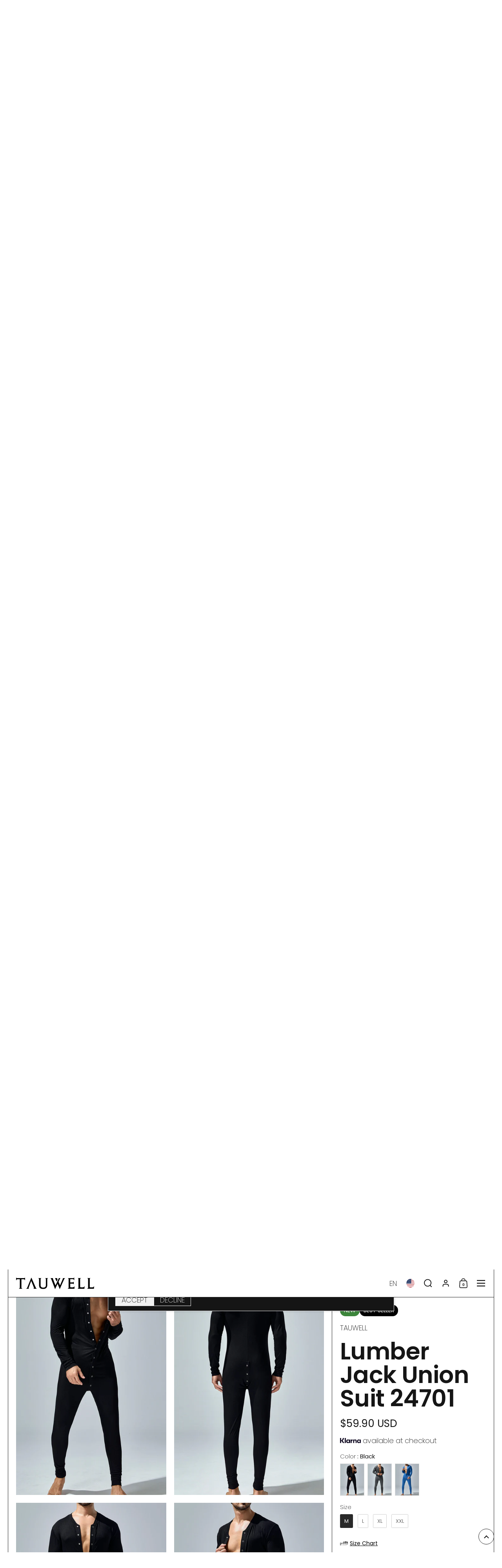

--- FILE ---
content_type: text/html; charset=utf-8
request_url: https://tauwell.com/products/lumber-jack-union-suit-24701
body_size: 69581
content:
<!doctype html><html id="html" class="no-js" lang="en" dir="ltr">
  <head>
  
    <meta charset="utf-8">
    <meta http-equiv="X-UA-Compatible" content="IE=edge,chrome=1">
    <meta name="viewport" content="width=device-width, initial-scale=1.0, height=device-height, minimum-scale=1.0"><link rel="shortcut icon" href="//tauwell.com/cdn/shop/files/tauwell-3_00f96aee-2942-49d5-83a1-254609c04bf1.png?crop=center&height=48&v=1717839589&width=48" type="image/png" /><title>SEOBEAN Mens Sports Lumber Jack Union Suit 24701 &ndash; TAUWELL®</title><meta name="description" content="95% Rayon, 5% SpandexModel in size (L): Height 180cm, Weight 75kg">

<meta property="og:site_name" content="TAUWELL®">
<meta property="og:url" content="https://tauwell.com/products/lumber-jack-union-suit-24701">
<meta property="og:title" content="SEOBEAN Mens Sports Lumber Jack Union Suit 24701">
<meta property="og:type" content="product">
<meta property="og:description" content="95% Rayon, 5% SpandexModel in size (L): Height 180cm, Weight 75kg"><meta property="og:image" content="http://tauwell.com/cdn/shop/products/10261863.jpg?v=1704454620">
  <meta property="og:image:secure_url" content="https://tauwell.com/cdn/shop/products/10261863.jpg?v=1704454620">
  <meta property="og:image:width" content="1154">
  <meta property="og:image:height" content="1500"><meta property="og:price:amount" content="59.90">
  <meta property="og:price:currency" content="USD"><meta name="twitter:site" content="@seobeanofficial"><meta name="twitter:card" content="summary_large_image">
<meta name="twitter:title" content="SEOBEAN Mens Sports Lumber Jack Union Suit 24701">
<meta name="twitter:description" content="95% Rayon, 5% SpandexModel in size (L): Height 180cm, Weight 75kg"><script type="application/ld+json">
  [
    {
      "@context": "https://schema.org",
      "@type": "WebSite",
      "name": "TAUWELL®",
      "url": "https:\/\/tauwell.com"
    },
    {
      "@context": "https://schema.org",
      "@type": "Organization",
      "name": "TAUWELL®",
      "url": "https:\/\/tauwell.com"
    }
  ]
</script>

<script type="application/ld+json">
{
  "@context": "http://schema.org",
  "@type": "BreadcrumbList",
  "itemListElement": [
    {
      "@type": "ListItem",
      "position": 1,
      "name": "Home",
      "item": "https://tauwell.com"
    },{
        "@type": "ListItem",
        "position": 2,
        "name": "Lumber Jack Union Suit 24701",
        "item": "https://tauwell.com/products/lumber-jack-union-suit-24701"
      }]
}
</script><script type="application/ld+json">{"@context":"http:\/\/schema.org\/","@id":"\/products\/lumber-jack-union-suit-24701#product","@type":"ProductGroup","brand":{"@type":"Brand","name":"TAUWELL"},"category":"Shirts \u0026 Tops","description":"95% Rayon, 5% SpandexModel in size (L): Height 180cm, Weight 75kg","hasVariant":[{"@id":"\/products\/lumber-jack-union-suit-24701?variant=40649184444514#variant","@type":"Product","image":"https:\/\/tauwell.com\/cdn\/shop\/products\/10261910.jpg?v=1704454620\u0026width=1920","name":"Lumber Jack Union Suit 24701 - Black \/ M","offers":{"@id":"\/products\/lumber-jack-union-suit-24701?variant=40649184444514#offer","@type":"Offer","availability":"http:\/\/schema.org\/InStock","price":"59.90","priceCurrency":"USD","url":"https:\/\/tauwell.com\/products\/lumber-jack-union-suit-24701?variant=40649184444514"}},{"@id":"\/products\/lumber-jack-union-suit-24701?variant=40649184477282#variant","@type":"Product","image":"https:\/\/tauwell.com\/cdn\/shop\/products\/10261910.jpg?v=1704454620\u0026width=1920","name":"Lumber Jack Union Suit 24701 - Black \/ L","offers":{"@id":"\/products\/lumber-jack-union-suit-24701?variant=40649184477282#offer","@type":"Offer","availability":"http:\/\/schema.org\/InStock","price":"59.90","priceCurrency":"USD","url":"https:\/\/tauwell.com\/products\/lumber-jack-union-suit-24701?variant=40649184477282"}},{"@id":"\/products\/lumber-jack-union-suit-24701?variant=40649184510050#variant","@type":"Product","image":"https:\/\/tauwell.com\/cdn\/shop\/products\/10261910.jpg?v=1704454620\u0026width=1920","name":"Lumber Jack Union Suit 24701 - Black \/ XL","offers":{"@id":"\/products\/lumber-jack-union-suit-24701?variant=40649184510050#offer","@type":"Offer","availability":"http:\/\/schema.org\/InStock","price":"59.90","priceCurrency":"USD","url":"https:\/\/tauwell.com\/products\/lumber-jack-union-suit-24701?variant=40649184510050"}},{"@id":"\/products\/lumber-jack-union-suit-24701?variant=40649184542818#variant","@type":"Product","image":"https:\/\/tauwell.com\/cdn\/shop\/products\/10261910.jpg?v=1704454620\u0026width=1920","name":"Lumber Jack Union Suit 24701 - Black \/ XXL","offers":{"@id":"\/products\/lumber-jack-union-suit-24701?variant=40649184542818#offer","@type":"Offer","availability":"http:\/\/schema.org\/InStock","price":"59.90","priceCurrency":"USD","url":"https:\/\/tauwell.com\/products\/lumber-jack-union-suit-24701?variant=40649184542818"}},{"@id":"\/products\/lumber-jack-union-suit-24701?variant=40649184575586#variant","@type":"Product","image":"https:\/\/tauwell.com\/cdn\/shop\/products\/10261863.jpg?v=1704454620\u0026width=1920","name":"Lumber Jack Union Suit 24701 - Grey \/ M","offers":{"@id":"\/products\/lumber-jack-union-suit-24701?variant=40649184575586#offer","@type":"Offer","availability":"http:\/\/schema.org\/InStock","price":"59.90","priceCurrency":"USD","url":"https:\/\/tauwell.com\/products\/lumber-jack-union-suit-24701?variant=40649184575586"}},{"@id":"\/products\/lumber-jack-union-suit-24701?variant=40649184608354#variant","@type":"Product","image":"https:\/\/tauwell.com\/cdn\/shop\/products\/10261863.jpg?v=1704454620\u0026width=1920","name":"Lumber Jack Union Suit 24701 - Grey \/ L","offers":{"@id":"\/products\/lumber-jack-union-suit-24701?variant=40649184608354#offer","@type":"Offer","availability":"http:\/\/schema.org\/InStock","price":"59.90","priceCurrency":"USD","url":"https:\/\/tauwell.com\/products\/lumber-jack-union-suit-24701?variant=40649184608354"}},{"@id":"\/products\/lumber-jack-union-suit-24701?variant=40649184641122#variant","@type":"Product","image":"https:\/\/tauwell.com\/cdn\/shop\/products\/10261863.jpg?v=1704454620\u0026width=1920","name":"Lumber Jack Union Suit 24701 - Grey \/ XL","offers":{"@id":"\/products\/lumber-jack-union-suit-24701?variant=40649184641122#offer","@type":"Offer","availability":"http:\/\/schema.org\/InStock","price":"59.90","priceCurrency":"USD","url":"https:\/\/tauwell.com\/products\/lumber-jack-union-suit-24701?variant=40649184641122"}},{"@id":"\/products\/lumber-jack-union-suit-24701?variant=40649184673890#variant","@type":"Product","image":"https:\/\/tauwell.com\/cdn\/shop\/products\/10261863.jpg?v=1704454620\u0026width=1920","name":"Lumber Jack Union Suit 24701 - Grey \/ XXL","offers":{"@id":"\/products\/lumber-jack-union-suit-24701?variant=40649184673890#offer","@type":"Offer","availability":"http:\/\/schema.org\/InStock","price":"59.90","priceCurrency":"USD","url":"https:\/\/tauwell.com\/products\/lumber-jack-union-suit-24701?variant=40649184673890"}},{"@id":"\/products\/lumber-jack-union-suit-24701?variant=40649184706658#variant","@type":"Product","image":"https:\/\/tauwell.com\/cdn\/shop\/products\/10261878.jpg?v=1704454620\u0026width=1920","name":"Lumber Jack Union Suit 24701 - Blue \/ M","offers":{"@id":"\/products\/lumber-jack-union-suit-24701?variant=40649184706658#offer","@type":"Offer","availability":"http:\/\/schema.org\/InStock","price":"59.90","priceCurrency":"USD","url":"https:\/\/tauwell.com\/products\/lumber-jack-union-suit-24701?variant=40649184706658"}},{"@id":"\/products\/lumber-jack-union-suit-24701?variant=40649184739426#variant","@type":"Product","image":"https:\/\/tauwell.com\/cdn\/shop\/products\/10261878.jpg?v=1704454620\u0026width=1920","name":"Lumber Jack Union Suit 24701 - Blue \/ L","offers":{"@id":"\/products\/lumber-jack-union-suit-24701?variant=40649184739426#offer","@type":"Offer","availability":"http:\/\/schema.org\/InStock","price":"59.90","priceCurrency":"USD","url":"https:\/\/tauwell.com\/products\/lumber-jack-union-suit-24701?variant=40649184739426"}},{"@id":"\/products\/lumber-jack-union-suit-24701?variant=40649184772194#variant","@type":"Product","image":"https:\/\/tauwell.com\/cdn\/shop\/products\/10261878.jpg?v=1704454620\u0026width=1920","name":"Lumber Jack Union Suit 24701 - Blue \/ XL","offers":{"@id":"\/products\/lumber-jack-union-suit-24701?variant=40649184772194#offer","@type":"Offer","availability":"http:\/\/schema.org\/InStock","price":"59.90","priceCurrency":"USD","url":"https:\/\/tauwell.com\/products\/lumber-jack-union-suit-24701?variant=40649184772194"}},{"@id":"\/products\/lumber-jack-union-suit-24701?variant=40649184804962#variant","@type":"Product","image":"https:\/\/tauwell.com\/cdn\/shop\/products\/10261878.jpg?v=1704454620\u0026width=1920","name":"Lumber Jack Union Suit 24701 - Blue \/ XXL","offers":{"@id":"\/products\/lumber-jack-union-suit-24701?variant=40649184804962#offer","@type":"Offer","availability":"http:\/\/schema.org\/InStock","price":"59.90","priceCurrency":"USD","url":"https:\/\/tauwell.com\/products\/lumber-jack-union-suit-24701?variant=40649184804962"}}],"name":"Lumber Jack Union Suit 24701","productGroupID":"6969093128290","url":"https:\/\/tauwell.com\/products\/lumber-jack-union-suit-24701"}</script><link rel="canonical" href="https://tauwell.com/products/lumber-jack-union-suit-24701">
  
    <link rel="preconnect" href="https://cdn.shopify.com"><link rel="preconnect" href="https://fonts.shopifycdn.com" crossorigin><link rel="preload" href="//tauwell.com/cdn/fonts/poppins/poppins_n6.aa29d4918bc243723d56b59572e18228ed0786f6.woff2" as="font" type="font/woff2" crossorigin><link rel="preload" href="//tauwell.com/cdn/fonts/poppins/poppins_n2.99893b093cc6b797a8baf99180056d9e77320b68.woff2" as="font" type="font/woff2" crossorigin><style type="text/css">
@font-face {
  font-family: Poppins;
  font-weight: 600;
  font-style: normal;
  font-display: swap;
  src: url("//tauwell.com/cdn/fonts/poppins/poppins_n6.aa29d4918bc243723d56b59572e18228ed0786f6.woff2") format("woff2"),
       url("//tauwell.com/cdn/fonts/poppins/poppins_n6.5f815d845fe073750885d5b7e619ee00e8111208.woff") format("woff");
}
@font-face {
  font-family: Poppins;
  font-weight: 800;
  font-style: normal;
  font-display: swap;
  src: url("//tauwell.com/cdn/fonts/poppins/poppins_n8.580200d05bca09e2e0c6f4c922047c227dfa8e8c.woff2") format("woff2"),
       url("//tauwell.com/cdn/fonts/poppins/poppins_n8.f4450f472fdcbe9e829f3583ebd559988f5a3d25.woff") format("woff");
}
@font-face {
  font-family: Poppins;
  font-weight: 200;
  font-style: normal;
  font-display: swap;
  src: url("//tauwell.com/cdn/fonts/poppins/poppins_n2.99893b093cc6b797a8baf99180056d9e77320b68.woff2") format("woff2"),
       url("//tauwell.com/cdn/fonts/poppins/poppins_n2.c218f0380a81801a28158673003c167a54d2d69c.woff") format("woff");
}
@font-face {
  font-family: Poppins;
  font-weight: 400;
  font-style: normal;
  font-display: swap;
  src: url("//tauwell.com/cdn/fonts/poppins/poppins_n4.0ba78fa5af9b0e1a374041b3ceaadf0a43b41362.woff2") format("woff2"),
       url("//tauwell.com/cdn/fonts/poppins/poppins_n4.214741a72ff2596839fc9760ee7a770386cf16ca.woff") format("woff");
}
</style>
<style type="text/css">

  :root {

    /* Font variables */

    --font-stack-headings: Poppins, sans-serif;
    --font-weight-headings: 600;--font-weight-headings-bold: 800;--font-style-headings: normal;

    --font-stack-body: Poppins, sans-serif;
    --font-weight-body: 200;--font-weight-body-bold: 400;--font-style-body: normal;

    --font-weight-menu: var(--font-weight-body); 

    --base-headings-size: 80;
    --base-headings-line: 1;
    --base-headings-spacing: -0.01em;

    --base-body-size: 18;
    --base-body-line: 1.1;
    --base-body-spacing: 0.0em;

    --base-quotes-size: ;
    --base-quotes-line: ;
    --base-quotes-spacing: 0.0em;

    /* Color variables */

    --color-background-body: #ffffff;
    
    --color-scheme-background: #ffffff;
    --color-scheme-borders: #202020;
    --color-scheme-text: #151515;
    --color-scheme-text-foreground: #ffffff;
    --color-scheme-accent: #151515;
    --color-scheme-accent-foreground: #ffffff;

    --color-borders-main: rgba(21, 21, 21, 0.15);
    --color-borders-forms-primary: rgba(21, 21, 21, 0.3);
    --color-borders-forms-secondary: rgba(21, 21, 21, 0.6);

    --color-opacity-background-main: rgba(255, 255, 255, 0);
    --color-secondary-background-main: rgba(21, 21, 21, 0.08);
    --color-third-background-main: rgba(21, 21, 21, 0.04);

    --color-product-card-popup-background: #ffffff;
    --color-product-card-popup-background-opacity: rgba(255, 255, 255, 0.1);
    --color-product-card-popup-text: #000000;
    --color-product-card-popup-borders-forms-primary: rgba(0, 0, 0, 0.3);
    --color-product-card-popup-borders-forms-secondary: rgba(0, 0, 0, 0.6);

    /* Borders */

    --border-radius-buttons: 0px;
    --border-width-buttons: 1px;--border-width-grid: 1px;
    --border-radius-grid: 0px;
    --border-style-grid: solid;

    --border-radius-widgets: var(--border-radius-grid);

    --border-width-sections: 1px;
    --border-color-sections: ;
    --border-style-sections: solid;

    --border-width-container: 1px;
    --border-color-container: ;
    --border-style-container: solid;

    --border-width-difference: 0px;
    --border-style-difference:1px;

    --border-width-drawers:1px;

    --buttons-text-transform:uppercase;

    /* Layout */
    
    --container-vertical-space-base: px;

    --page-padding-base-horizontal: 20px;
    --page-padding-base-vertical: 20px;
    --grid-padding-base: 20px;

  }.facets--horiz .facets__summary, #main select, .modal select {
    background-image: url('data:image/svg+xml;utf8,<svg fill="none" height="10" viewBox="0 0 16 10" width="16" xmlns="http://www.w3.org/2000/svg"><g fill="%23151515"><path d="m15.071 2.17151-7.07102 7.07107-1.41422-1.41422 7.07104-7.071065z"/><path d="m2.34314.757385 7.07107 7.071065-1.41422 1.41422-7.071064-7.07107z"/></g></svg>');
  }.star-rating__stars {
    background-image: url('data:image/svg+xml;utf8,<svg fill="none" height="19" viewBox="0 0 20 19" width="20" xmlns="http://www.w3.org/2000/svg"><path d="m10 1.61804 1.7696 5.4463.1123.34549h.3632 5.7266l-4.6329 3.36597-.2939.2136.1123.3454 1.7696 5.4464-4.6329-3.366-.2939-.2136-.29389.2136-4.63291 3.366 1.76962-5.4464.11225-.3454-.29389-.2136-4.6329-3.36597h5.72658.36327l.11226-.34549z" stroke="%23151515"/></svg>');
  }
  .star-rating__stars-active {
    background-image: url('data:image/svg+xml;utf8,<svg fill="none" height="19" viewBox="0 0 20 19" width="20" xmlns="http://www.w3.org/2000/svg"><path d="m10.0001 0 2.2451 6.90983h7.2654l-5.8778 4.27047 2.2451 6.9099-5.8778-4.2705-5.87789 4.2705 2.24514-6.9099-5.877848-4.27047h7.265428z" fill="%23151515"/></svg>');
  }

  sidebar-drawer {
    --color-scheme-background: #151515;
    --color-scheme-borders: #3e3e3e;
    --color-scheme-text: #f1f1f1;
    --color-scheme-text-foreground: #151515;
    --color-scheme-accent: #151515;
    --color-scheme-accent-foreground: #e4e4e4;
    --color-borders-main: rgba(241, 241, 241, 0.15);
    --color-borders-forms-primary: rgba(241, 241, 241, 0.3);
    --color-borders-forms-secondary: rgba(241, 241, 241, 0.6);
    --color-opacity-background-main: rgba(21, 21, 21, 0);
    --color-secondary-background-main: rgba(241, 241, 241, 0.08);
    --color-third-background-main: rgba(241, 241, 241, 0.04);
  }
  sidebar-drawer select {
    background-image: url('data:image/svg+xml;utf8,<svg fill="none" height="10" viewBox="0 0 16 10" width="16" xmlns="http://www.w3.org/2000/svg"><g fill="%23f1f1f1"><path d="m15.071 2.17151-7.07102 7.07107-1.41422-1.41422 7.07104-7.071065z"/><path d="m2.34314.757385 7.07107 7.071065-1.41422 1.41422-7.071064-7.07107z"/></g></svg>');
  }
  sidebar-drawer .alert {
    background-image: url('data:image/svg+xml;utf8,<svg fill="none" height="29" viewBox="0 0 29 29" width="29" xmlns="http://www.w3.org/2000/svg"><circle cx="14.5" cy="14.5" fill="%23f1f1f1" r="14.5"/><path d="m16.1429 13.4293-.8134 4.2169h-1.4961l-.8334-4.2169v-5.4293h3.1429zm-.0804 5.4792v3.0915h-2.9922v-3.0915z" fill="%23151515"/></svg>');
  }
  
</style>

<style id="root-height">
  :root {
    --window-height: 100vh;
  }
</style>

<style id="header-border-width">
  :root {
    --border-width-header: 1px;
  }
</style><link href="//tauwell.com/cdn/shop/t/32/assets/theme.css?v=160426729882248680741752054349" as="style" rel="preload"><link href="//tauwell.com/cdn/shop/t/32/assets/section-header.css?v=110227479486184272311717650502" as="style" rel="preload"><link href="//tauwell.com/cdn/shop/t/32/assets/component-product-item.css?v=61892388525501015951717650501" as="style" rel="preload"><link href="//tauwell.com/cdn/shop/t/32/assets/component-product-variants.css?v=29782464083412284811717650501" as="style" rel="preload"><link href="//tauwell.com/cdn/shop/t/32/assets/section-main-product.css?v=21027806714859870481717650502" as="style" rel="preload"><link href="//tauwell.com/cdn/shop/t/32/assets/theme.css?v=160426729882248680741752054349" rel="stylesheet" type="text/css" media="all" />
  
    <script>window.performance && window.performance.mark && window.performance.mark('shopify.content_for_header.start');</script><meta name="google-site-verification" content="vRjHRxHj246YUsayin608QqMGcgN-S7yKCrRgKIwiw0">
<meta name="facebook-domain-verification" content="ilwwf89lcgvy28roe5h1yalvyoljm2">
<meta id="shopify-digital-wallet" name="shopify-digital-wallet" content="/56455823458/digital_wallets/dialog">
<meta name="shopify-checkout-api-token" content="62abed84cfbdc6eddcc655c4086093a8">
<meta id="in-context-paypal-metadata" data-shop-id="56455823458" data-venmo-supported="true" data-environment="production" data-locale="en_US" data-paypal-v4="true" data-currency="USD">
<link rel="alternate" hreflang="x-default" href="https://tauwell.com/products/lumber-jack-union-suit-24701">
<link rel="alternate" hreflang="en" href="https://tauwell.com/products/lumber-jack-union-suit-24701">
<link rel="alternate" hreflang="fr" href="https://tauwell.com/fr/products/lumber-jack-union-suit-24701">
<link rel="alternate" hreflang="de" href="https://tauwell.com/de/products/lumber-jack-union-suit-24701">
<link rel="alternate" hreflang="zh-Hant" href="https://tauwell.com/zh/products/lumber-jack-union-suit-24701">
<link rel="alternate" hreflang="es" href="https://tauwell.com/es/products/lumber-jack-union-suit-24701">
<link rel="alternate" hreflang="nl" href="https://tauwell.com/nl/products/lumber-jack-union-suit-24701">
<link rel="alternate" hreflang="ja" href="https://tauwell.com/ja/products/lumber-jack-union-suit-24701">
<link rel="alternate" hreflang="it" href="https://tauwell.com/it/products/lumber-jack-union-suit-24701">
<link rel="alternate" hreflang="pl" href="https://tauwell.com/pl/products/lumber-jack-union-suit-24701">
<link rel="alternate" hreflang="th" href="https://tauwell.com/th/products/lumber-jack-union-suit-24701">
<link rel="alternate" hreflang="sv" href="https://tauwell.com/sv/products/lumber-jack-union-suit-24701">
<link rel="alternate" hreflang="ko" href="https://tauwell.com/ko/products/lumber-jack-union-suit-24701">
<link rel="alternate" hreflang="da" href="https://tauwell.com/da/products/lumber-jack-union-suit-24701">
<link rel="alternate" hreflang="nb" href="https://tauwell.com/nb/products/lumber-jack-union-suit-24701">
<link rel="alternate" hreflang="pt" href="https://tauwell.com/pt/products/lumber-jack-union-suit-24701">
<link rel="alternate" hreflang="cs" href="https://tauwell.com/cs/products/lumber-jack-union-suit-24701">
<link rel="alternate" hreflang="hu" href="https://tauwell.com/hu/products/lumber-jack-union-suit-24701">
<link rel="alternate" hreflang="fi" href="https://tauwell.com/fi/products/lumber-jack-union-suit-24701">
<link rel="alternate" hreflang="ru" href="https://tauwell.com/ru/products/lumber-jack-union-suit-24701">
<link rel="alternate" hreflang="el" href="https://tauwell.com/el/products/lumber-jack-union-suit-24701">
<link rel="alternate" hreflang="en-MO" href="https://tauwell.com/en-mo/products/lumber-jack-union-suit-24701">
<link rel="alternate" hreflang="es-MO" href="https://tauwell.com/es-mo/products/lumber-jack-union-suit-24701">
<link rel="alternate" hreflang="nl-MO" href="https://tauwell.com/nl-mo/products/lumber-jack-union-suit-24701">
<link rel="alternate" hreflang="ja-MO" href="https://tauwell.com/ja-mo/products/lumber-jack-union-suit-24701">
<link rel="alternate" hreflang="it-MO" href="https://tauwell.com/it-mo/products/lumber-jack-union-suit-24701">
<link rel="alternate" hreflang="pl-MO" href="https://tauwell.com/pl-mo/products/lumber-jack-union-suit-24701">
<link rel="alternate" hreflang="th-MO" href="https://tauwell.com/th-mo/products/lumber-jack-union-suit-24701">
<link rel="alternate" hreflang="sv-MO" href="https://tauwell.com/sv-mo/products/lumber-jack-union-suit-24701">
<link rel="alternate" hreflang="ko-MO" href="https://tauwell.com/ko-mo/products/lumber-jack-union-suit-24701">
<link rel="alternate" hreflang="da-MO" href="https://tauwell.com/da-mo/products/lumber-jack-union-suit-24701">
<link rel="alternate" hreflang="nb-MO" href="https://tauwell.com/nb-mo/products/lumber-jack-union-suit-24701">
<link rel="alternate" hreflang="pt-MO" href="https://tauwell.com/pt-mo/products/lumber-jack-union-suit-24701">
<link rel="alternate" hreflang="cs-MO" href="https://tauwell.com/cs-mo/products/lumber-jack-union-suit-24701">
<link rel="alternate" hreflang="hu-MO" href="https://tauwell.com/hu-mo/products/lumber-jack-union-suit-24701">
<link rel="alternate" hreflang="fi-MO" href="https://tauwell.com/fi-mo/products/lumber-jack-union-suit-24701">
<link rel="alternate" hreflang="en-NO" href="https://tauwell.com/en-no/products/lumber-jack-union-suit-24701">
<link rel="alternate" hreflang="es-NO" href="https://tauwell.com/es-no/products/lumber-jack-union-suit-24701">
<link rel="alternate" hreflang="nl-NO" href="https://tauwell.com/nl-no/products/lumber-jack-union-suit-24701">
<link rel="alternate" hreflang="ja-NO" href="https://tauwell.com/ja-no/products/lumber-jack-union-suit-24701">
<link rel="alternate" hreflang="it-NO" href="https://tauwell.com/it-no/products/lumber-jack-union-suit-24701">
<link rel="alternate" hreflang="pl-NO" href="https://tauwell.com/pl-no/products/lumber-jack-union-suit-24701">
<link rel="alternate" hreflang="th-NO" href="https://tauwell.com/th-no/products/lumber-jack-union-suit-24701">
<link rel="alternate" hreflang="sv-NO" href="https://tauwell.com/sv-no/products/lumber-jack-union-suit-24701">
<link rel="alternate" hreflang="ko-NO" href="https://tauwell.com/ko-no/products/lumber-jack-union-suit-24701">
<link rel="alternate" hreflang="da-NO" href="https://tauwell.com/da-no/products/lumber-jack-union-suit-24701">
<link rel="alternate" hreflang="nb-NO" href="https://tauwell.com/nb-no/products/lumber-jack-union-suit-24701">
<link rel="alternate" hreflang="pt-NO" href="https://tauwell.com/pt-no/products/lumber-jack-union-suit-24701">
<link rel="alternate" hreflang="cs-NO" href="https://tauwell.com/cs-no/products/lumber-jack-union-suit-24701">
<link rel="alternate" hreflang="hu-NO" href="https://tauwell.com/hu-no/products/lumber-jack-union-suit-24701">
<link rel="alternate" hreflang="fi-NO" href="https://tauwell.com/fi-no/products/lumber-jack-union-suit-24701">
<link rel="alternate" hreflang="en-MX" href="https://tauwell.com/en-mx/products/lumber-jack-union-suit-24701">
<link rel="alternate" hreflang="es-MX" href="https://tauwell.com/es-mx/products/lumber-jack-union-suit-24701">
<link rel="alternate" hreflang="nl-MX" href="https://tauwell.com/nl-mx/products/lumber-jack-union-suit-24701">
<link rel="alternate" hreflang="ja-MX" href="https://tauwell.com/ja-mx/products/lumber-jack-union-suit-24701">
<link rel="alternate" hreflang="it-MX" href="https://tauwell.com/it-mx/products/lumber-jack-union-suit-24701">
<link rel="alternate" hreflang="pl-MX" href="https://tauwell.com/pl-mx/products/lumber-jack-union-suit-24701">
<link rel="alternate" hreflang="th-MX" href="https://tauwell.com/th-mx/products/lumber-jack-union-suit-24701">
<link rel="alternate" hreflang="sv-MX" href="https://tauwell.com/sv-mx/products/lumber-jack-union-suit-24701">
<link rel="alternate" hreflang="ko-MX" href="https://tauwell.com/ko-mx/products/lumber-jack-union-suit-24701">
<link rel="alternate" hreflang="da-MX" href="https://tauwell.com/da-mx/products/lumber-jack-union-suit-24701">
<link rel="alternate" hreflang="nb-MX" href="https://tauwell.com/nb-mx/products/lumber-jack-union-suit-24701">
<link rel="alternate" hreflang="pt-MX" href="https://tauwell.com/pt-mx/products/lumber-jack-union-suit-24701">
<link rel="alternate" hreflang="cs-MX" href="https://tauwell.com/cs-mx/products/lumber-jack-union-suit-24701">
<link rel="alternate" hreflang="hu-MX" href="https://tauwell.com/hu-mx/products/lumber-jack-union-suit-24701">
<link rel="alternate" hreflang="fi-MX" href="https://tauwell.com/fi-mx/products/lumber-jack-union-suit-24701">
<link rel="alternate" hreflang="en-DE" href="https://tauwell.com/en-de/products/lumber-jack-union-suit-24701">
<link rel="alternate" hreflang="es-DE" href="https://tauwell.com/es-de/products/lumber-jack-union-suit-24701">
<link rel="alternate" hreflang="nl-DE" href="https://tauwell.com/nl-de/products/lumber-jack-union-suit-24701">
<link rel="alternate" hreflang="ja-DE" href="https://tauwell.com/ja-de/products/lumber-jack-union-suit-24701">
<link rel="alternate" hreflang="it-DE" href="https://tauwell.com/it-de/products/lumber-jack-union-suit-24701">
<link rel="alternate" hreflang="pl-DE" href="https://tauwell.com/pl-de/products/lumber-jack-union-suit-24701">
<link rel="alternate" hreflang="th-DE" href="https://tauwell.com/th-de/products/lumber-jack-union-suit-24701">
<link rel="alternate" hreflang="sv-DE" href="https://tauwell.com/sv-de/products/lumber-jack-union-suit-24701">
<link rel="alternate" hreflang="ko-DE" href="https://tauwell.com/ko-de/products/lumber-jack-union-suit-24701">
<link rel="alternate" hreflang="da-DE" href="https://tauwell.com/da-de/products/lumber-jack-union-suit-24701">
<link rel="alternate" hreflang="nb-DE" href="https://tauwell.com/nb-de/products/lumber-jack-union-suit-24701">
<link rel="alternate" hreflang="pt-DE" href="https://tauwell.com/pt-de/products/lumber-jack-union-suit-24701">
<link rel="alternate" hreflang="cs-DE" href="https://tauwell.com/cs-de/products/lumber-jack-union-suit-24701">
<link rel="alternate" hreflang="hu-DE" href="https://tauwell.com/hu-de/products/lumber-jack-union-suit-24701">
<link rel="alternate" hreflang="fi-DE" href="https://tauwell.com/fi-de/products/lumber-jack-union-suit-24701">
<link rel="alternate" hreflang="zh-Hant-AC" href="https://tauwell.com/zh/products/lumber-jack-union-suit-24701">
<link rel="alternate" hreflang="zh-Hant-AD" href="https://tauwell.com/zh/products/lumber-jack-union-suit-24701">
<link rel="alternate" hreflang="zh-Hant-AE" href="https://tauwell.com/zh/products/lumber-jack-union-suit-24701">
<link rel="alternate" hreflang="zh-Hant-AF" href="https://tauwell.com/zh/products/lumber-jack-union-suit-24701">
<link rel="alternate" hreflang="zh-Hant-AG" href="https://tauwell.com/zh/products/lumber-jack-union-suit-24701">
<link rel="alternate" hreflang="zh-Hant-AI" href="https://tauwell.com/zh/products/lumber-jack-union-suit-24701">
<link rel="alternate" hreflang="zh-Hant-AL" href="https://tauwell.com/zh/products/lumber-jack-union-suit-24701">
<link rel="alternate" hreflang="zh-Hant-AM" href="https://tauwell.com/zh/products/lumber-jack-union-suit-24701">
<link rel="alternate" hreflang="zh-Hant-AO" href="https://tauwell.com/zh/products/lumber-jack-union-suit-24701">
<link rel="alternate" hreflang="zh-Hant-AR" href="https://tauwell.com/zh/products/lumber-jack-union-suit-24701">
<link rel="alternate" hreflang="zh-Hant-AT" href="https://tauwell.com/zh/products/lumber-jack-union-suit-24701">
<link rel="alternate" hreflang="zh-Hant-AU" href="https://tauwell.com/zh/products/lumber-jack-union-suit-24701">
<link rel="alternate" hreflang="zh-Hant-AW" href="https://tauwell.com/zh/products/lumber-jack-union-suit-24701">
<link rel="alternate" hreflang="zh-Hant-AX" href="https://tauwell.com/zh/products/lumber-jack-union-suit-24701">
<link rel="alternate" hreflang="zh-Hant-AZ" href="https://tauwell.com/zh/products/lumber-jack-union-suit-24701">
<link rel="alternate" hreflang="zh-Hant-BA" href="https://tauwell.com/zh/products/lumber-jack-union-suit-24701">
<link rel="alternate" hreflang="zh-Hant-BB" href="https://tauwell.com/zh/products/lumber-jack-union-suit-24701">
<link rel="alternate" hreflang="zh-Hant-BD" href="https://tauwell.com/zh/products/lumber-jack-union-suit-24701">
<link rel="alternate" hreflang="zh-Hant-BE" href="https://tauwell.com/zh/products/lumber-jack-union-suit-24701">
<link rel="alternate" hreflang="zh-Hant-BF" href="https://tauwell.com/zh/products/lumber-jack-union-suit-24701">
<link rel="alternate" hreflang="zh-Hant-BG" href="https://tauwell.com/zh/products/lumber-jack-union-suit-24701">
<link rel="alternate" hreflang="zh-Hant-BH" href="https://tauwell.com/zh/products/lumber-jack-union-suit-24701">
<link rel="alternate" hreflang="zh-Hant-BI" href="https://tauwell.com/zh/products/lumber-jack-union-suit-24701">
<link rel="alternate" hreflang="zh-Hant-BJ" href="https://tauwell.com/zh/products/lumber-jack-union-suit-24701">
<link rel="alternate" hreflang="zh-Hant-BL" href="https://tauwell.com/zh/products/lumber-jack-union-suit-24701">
<link rel="alternate" hreflang="zh-Hant-BM" href="https://tauwell.com/zh/products/lumber-jack-union-suit-24701">
<link rel="alternate" hreflang="zh-Hant-BN" href="https://tauwell.com/zh/products/lumber-jack-union-suit-24701">
<link rel="alternate" hreflang="zh-Hant-BO" href="https://tauwell.com/zh/products/lumber-jack-union-suit-24701">
<link rel="alternate" hreflang="zh-Hant-BQ" href="https://tauwell.com/zh/products/lumber-jack-union-suit-24701">
<link rel="alternate" hreflang="zh-Hant-BR" href="https://tauwell.com/zh/products/lumber-jack-union-suit-24701">
<link rel="alternate" hreflang="zh-Hant-BS" href="https://tauwell.com/zh/products/lumber-jack-union-suit-24701">
<link rel="alternate" hreflang="zh-Hant-BT" href="https://tauwell.com/zh/products/lumber-jack-union-suit-24701">
<link rel="alternate" hreflang="zh-Hant-BW" href="https://tauwell.com/zh/products/lumber-jack-union-suit-24701">
<link rel="alternate" hreflang="zh-Hant-BY" href="https://tauwell.com/zh/products/lumber-jack-union-suit-24701">
<link rel="alternate" hreflang="zh-Hant-BZ" href="https://tauwell.com/zh/products/lumber-jack-union-suit-24701">
<link rel="alternate" hreflang="zh-Hant-CA" href="https://tauwell.com/zh/products/lumber-jack-union-suit-24701">
<link rel="alternate" hreflang="zh-Hant-CC" href="https://tauwell.com/zh/products/lumber-jack-union-suit-24701">
<link rel="alternate" hreflang="zh-Hant-CD" href="https://tauwell.com/zh/products/lumber-jack-union-suit-24701">
<link rel="alternate" hreflang="zh-Hant-CF" href="https://tauwell.com/zh/products/lumber-jack-union-suit-24701">
<link rel="alternate" hreflang="zh-Hant-CG" href="https://tauwell.com/zh/products/lumber-jack-union-suit-24701">
<link rel="alternate" hreflang="zh-Hant-CH" href="https://tauwell.com/zh/products/lumber-jack-union-suit-24701">
<link rel="alternate" hreflang="zh-Hant-CI" href="https://tauwell.com/zh/products/lumber-jack-union-suit-24701">
<link rel="alternate" hreflang="zh-Hant-CK" href="https://tauwell.com/zh/products/lumber-jack-union-suit-24701">
<link rel="alternate" hreflang="zh-Hant-CL" href="https://tauwell.com/zh/products/lumber-jack-union-suit-24701">
<link rel="alternate" hreflang="zh-Hant-CM" href="https://tauwell.com/zh/products/lumber-jack-union-suit-24701">
<link rel="alternate" hreflang="zh-Hant-CN" href="https://tauwell.com/zh/products/lumber-jack-union-suit-24701">
<link rel="alternate" hreflang="zh-Hant-CO" href="https://tauwell.com/zh/products/lumber-jack-union-suit-24701">
<link rel="alternate" hreflang="zh-Hant-CR" href="https://tauwell.com/zh/products/lumber-jack-union-suit-24701">
<link rel="alternate" hreflang="zh-Hant-CV" href="https://tauwell.com/zh/products/lumber-jack-union-suit-24701">
<link rel="alternate" hreflang="zh-Hant-CW" href="https://tauwell.com/zh/products/lumber-jack-union-suit-24701">
<link rel="alternate" hreflang="zh-Hant-CX" href="https://tauwell.com/zh/products/lumber-jack-union-suit-24701">
<link rel="alternate" hreflang="zh-Hant-CY" href="https://tauwell.com/zh/products/lumber-jack-union-suit-24701">
<link rel="alternate" hreflang="zh-Hant-CZ" href="https://tauwell.com/zh/products/lumber-jack-union-suit-24701">
<link rel="alternate" hreflang="zh-Hant-DJ" href="https://tauwell.com/zh/products/lumber-jack-union-suit-24701">
<link rel="alternate" hreflang="zh-Hant-DK" href="https://tauwell.com/zh/products/lumber-jack-union-suit-24701">
<link rel="alternate" hreflang="zh-Hant-DM" href="https://tauwell.com/zh/products/lumber-jack-union-suit-24701">
<link rel="alternate" hreflang="zh-Hant-DO" href="https://tauwell.com/zh/products/lumber-jack-union-suit-24701">
<link rel="alternate" hreflang="zh-Hant-DZ" href="https://tauwell.com/zh/products/lumber-jack-union-suit-24701">
<link rel="alternate" hreflang="zh-Hant-EC" href="https://tauwell.com/zh/products/lumber-jack-union-suit-24701">
<link rel="alternate" hreflang="zh-Hant-EE" href="https://tauwell.com/zh/products/lumber-jack-union-suit-24701">
<link rel="alternate" hreflang="zh-Hant-EG" href="https://tauwell.com/zh/products/lumber-jack-union-suit-24701">
<link rel="alternate" hreflang="zh-Hant-EH" href="https://tauwell.com/zh/products/lumber-jack-union-suit-24701">
<link rel="alternate" hreflang="zh-Hant-ER" href="https://tauwell.com/zh/products/lumber-jack-union-suit-24701">
<link rel="alternate" hreflang="zh-Hant-ES" href="https://tauwell.com/zh/products/lumber-jack-union-suit-24701">
<link rel="alternate" hreflang="zh-Hant-ET" href="https://tauwell.com/zh/products/lumber-jack-union-suit-24701">
<link rel="alternate" hreflang="zh-Hant-FI" href="https://tauwell.com/zh/products/lumber-jack-union-suit-24701">
<link rel="alternate" hreflang="zh-Hant-FJ" href="https://tauwell.com/zh/products/lumber-jack-union-suit-24701">
<link rel="alternate" hreflang="zh-Hant-FK" href="https://tauwell.com/zh/products/lumber-jack-union-suit-24701">
<link rel="alternate" hreflang="zh-Hant-FO" href="https://tauwell.com/zh/products/lumber-jack-union-suit-24701">
<link rel="alternate" hreflang="zh-Hant-FR" href="https://tauwell.com/zh/products/lumber-jack-union-suit-24701">
<link rel="alternate" hreflang="zh-Hant-GA" href="https://tauwell.com/zh/products/lumber-jack-union-suit-24701">
<link rel="alternate" hreflang="zh-Hant-GB" href="https://tauwell.com/zh/products/lumber-jack-union-suit-24701">
<link rel="alternate" hreflang="zh-Hant-GD" href="https://tauwell.com/zh/products/lumber-jack-union-suit-24701">
<link rel="alternate" hreflang="zh-Hant-GE" href="https://tauwell.com/zh/products/lumber-jack-union-suit-24701">
<link rel="alternate" hreflang="zh-Hant-GF" href="https://tauwell.com/zh/products/lumber-jack-union-suit-24701">
<link rel="alternate" hreflang="zh-Hant-GG" href="https://tauwell.com/zh/products/lumber-jack-union-suit-24701">
<link rel="alternate" hreflang="zh-Hant-GH" href="https://tauwell.com/zh/products/lumber-jack-union-suit-24701">
<link rel="alternate" hreflang="zh-Hant-GI" href="https://tauwell.com/zh/products/lumber-jack-union-suit-24701">
<link rel="alternate" hreflang="zh-Hant-GL" href="https://tauwell.com/zh/products/lumber-jack-union-suit-24701">
<link rel="alternate" hreflang="zh-Hant-GM" href="https://tauwell.com/zh/products/lumber-jack-union-suit-24701">
<link rel="alternate" hreflang="zh-Hant-GN" href="https://tauwell.com/zh/products/lumber-jack-union-suit-24701">
<link rel="alternate" hreflang="zh-Hant-GP" href="https://tauwell.com/zh/products/lumber-jack-union-suit-24701">
<link rel="alternate" hreflang="zh-Hant-GQ" href="https://tauwell.com/zh/products/lumber-jack-union-suit-24701">
<link rel="alternate" hreflang="zh-Hant-GR" href="https://tauwell.com/zh/products/lumber-jack-union-suit-24701">
<link rel="alternate" hreflang="zh-Hant-GS" href="https://tauwell.com/zh/products/lumber-jack-union-suit-24701">
<link rel="alternate" hreflang="zh-Hant-GT" href="https://tauwell.com/zh/products/lumber-jack-union-suit-24701">
<link rel="alternate" hreflang="zh-Hant-GW" href="https://tauwell.com/zh/products/lumber-jack-union-suit-24701">
<link rel="alternate" hreflang="zh-Hant-GY" href="https://tauwell.com/zh/products/lumber-jack-union-suit-24701">
<link rel="alternate" hreflang="zh-Hant-HK" href="https://tauwell.com/zh/products/lumber-jack-union-suit-24701">
<link rel="alternate" hreflang="zh-Hant-HN" href="https://tauwell.com/zh/products/lumber-jack-union-suit-24701">
<link rel="alternate" hreflang="zh-Hant-HR" href="https://tauwell.com/zh/products/lumber-jack-union-suit-24701">
<link rel="alternate" hreflang="zh-Hant-HT" href="https://tauwell.com/zh/products/lumber-jack-union-suit-24701">
<link rel="alternate" hreflang="zh-Hant-HU" href="https://tauwell.com/zh/products/lumber-jack-union-suit-24701">
<link rel="alternate" hreflang="zh-Hant-ID" href="https://tauwell.com/zh/products/lumber-jack-union-suit-24701">
<link rel="alternate" hreflang="zh-Hant-IE" href="https://tauwell.com/zh/products/lumber-jack-union-suit-24701">
<link rel="alternate" hreflang="zh-Hant-IL" href="https://tauwell.com/zh/products/lumber-jack-union-suit-24701">
<link rel="alternate" hreflang="zh-Hant-IM" href="https://tauwell.com/zh/products/lumber-jack-union-suit-24701">
<link rel="alternate" hreflang="zh-Hant-IN" href="https://tauwell.com/zh/products/lumber-jack-union-suit-24701">
<link rel="alternate" hreflang="zh-Hant-IO" href="https://tauwell.com/zh/products/lumber-jack-union-suit-24701">
<link rel="alternate" hreflang="zh-Hant-IQ" href="https://tauwell.com/zh/products/lumber-jack-union-suit-24701">
<link rel="alternate" hreflang="zh-Hant-IS" href="https://tauwell.com/zh/products/lumber-jack-union-suit-24701">
<link rel="alternate" hreflang="zh-Hant-IT" href="https://tauwell.com/zh/products/lumber-jack-union-suit-24701">
<link rel="alternate" hreflang="zh-Hant-JE" href="https://tauwell.com/zh/products/lumber-jack-union-suit-24701">
<link rel="alternate" hreflang="zh-Hant-JM" href="https://tauwell.com/zh/products/lumber-jack-union-suit-24701">
<link rel="alternate" hreflang="zh-Hant-JO" href="https://tauwell.com/zh/products/lumber-jack-union-suit-24701">
<link rel="alternate" hreflang="zh-Hant-JP" href="https://tauwell.com/zh/products/lumber-jack-union-suit-24701">
<link rel="alternate" hreflang="zh-Hant-KE" href="https://tauwell.com/zh/products/lumber-jack-union-suit-24701">
<link rel="alternate" hreflang="zh-Hant-KG" href="https://tauwell.com/zh/products/lumber-jack-union-suit-24701">
<link rel="alternate" hreflang="zh-Hant-KH" href="https://tauwell.com/zh/products/lumber-jack-union-suit-24701">
<link rel="alternate" hreflang="zh-Hant-KI" href="https://tauwell.com/zh/products/lumber-jack-union-suit-24701">
<link rel="alternate" hreflang="zh-Hant-KM" href="https://tauwell.com/zh/products/lumber-jack-union-suit-24701">
<link rel="alternate" hreflang="zh-Hant-KN" href="https://tauwell.com/zh/products/lumber-jack-union-suit-24701">
<link rel="alternate" hreflang="zh-Hant-KR" href="https://tauwell.com/zh/products/lumber-jack-union-suit-24701">
<link rel="alternate" hreflang="zh-Hant-KW" href="https://tauwell.com/zh/products/lumber-jack-union-suit-24701">
<link rel="alternate" hreflang="zh-Hant-KY" href="https://tauwell.com/zh/products/lumber-jack-union-suit-24701">
<link rel="alternate" hreflang="zh-Hant-KZ" href="https://tauwell.com/zh/products/lumber-jack-union-suit-24701">
<link rel="alternate" hreflang="zh-Hant-LA" href="https://tauwell.com/zh/products/lumber-jack-union-suit-24701">
<link rel="alternate" hreflang="zh-Hant-LB" href="https://tauwell.com/zh/products/lumber-jack-union-suit-24701">
<link rel="alternate" hreflang="zh-Hant-LC" href="https://tauwell.com/zh/products/lumber-jack-union-suit-24701">
<link rel="alternate" hreflang="zh-Hant-LI" href="https://tauwell.com/zh/products/lumber-jack-union-suit-24701">
<link rel="alternate" hreflang="zh-Hant-LK" href="https://tauwell.com/zh/products/lumber-jack-union-suit-24701">
<link rel="alternate" hreflang="zh-Hant-LR" href="https://tauwell.com/zh/products/lumber-jack-union-suit-24701">
<link rel="alternate" hreflang="zh-Hant-LS" href="https://tauwell.com/zh/products/lumber-jack-union-suit-24701">
<link rel="alternate" hreflang="zh-Hant-LT" href="https://tauwell.com/zh/products/lumber-jack-union-suit-24701">
<link rel="alternate" hreflang="zh-Hant-LU" href="https://tauwell.com/zh/products/lumber-jack-union-suit-24701">
<link rel="alternate" hreflang="zh-Hant-LV" href="https://tauwell.com/zh/products/lumber-jack-union-suit-24701">
<link rel="alternate" hreflang="zh-Hant-LY" href="https://tauwell.com/zh/products/lumber-jack-union-suit-24701">
<link rel="alternate" hreflang="zh-Hant-MA" href="https://tauwell.com/zh/products/lumber-jack-union-suit-24701">
<link rel="alternate" hreflang="zh-Hant-MC" href="https://tauwell.com/zh/products/lumber-jack-union-suit-24701">
<link rel="alternate" hreflang="zh-Hant-MD" href="https://tauwell.com/zh/products/lumber-jack-union-suit-24701">
<link rel="alternate" hreflang="zh-Hant-ME" href="https://tauwell.com/zh/products/lumber-jack-union-suit-24701">
<link rel="alternate" hreflang="zh-Hant-MF" href="https://tauwell.com/zh/products/lumber-jack-union-suit-24701">
<link rel="alternate" hreflang="zh-Hant-MG" href="https://tauwell.com/zh/products/lumber-jack-union-suit-24701">
<link rel="alternate" hreflang="zh-Hant-MK" href="https://tauwell.com/zh/products/lumber-jack-union-suit-24701">
<link rel="alternate" hreflang="zh-Hant-ML" href="https://tauwell.com/zh/products/lumber-jack-union-suit-24701">
<link rel="alternate" hreflang="zh-Hant-MM" href="https://tauwell.com/zh/products/lumber-jack-union-suit-24701">
<link rel="alternate" hreflang="zh-Hant-MN" href="https://tauwell.com/zh/products/lumber-jack-union-suit-24701">
<link rel="alternate" hreflang="zh-Hant-MQ" href="https://tauwell.com/zh/products/lumber-jack-union-suit-24701">
<link rel="alternate" hreflang="zh-Hant-MR" href="https://tauwell.com/zh/products/lumber-jack-union-suit-24701">
<link rel="alternate" hreflang="zh-Hant-MS" href="https://tauwell.com/zh/products/lumber-jack-union-suit-24701">
<link rel="alternate" hreflang="zh-Hant-MT" href="https://tauwell.com/zh/products/lumber-jack-union-suit-24701">
<link rel="alternate" hreflang="zh-Hant-MU" href="https://tauwell.com/zh/products/lumber-jack-union-suit-24701">
<link rel="alternate" hreflang="zh-Hant-MV" href="https://tauwell.com/zh/products/lumber-jack-union-suit-24701">
<link rel="alternate" hreflang="zh-Hant-MW" href="https://tauwell.com/zh/products/lumber-jack-union-suit-24701">
<link rel="alternate" hreflang="zh-Hant-MY" href="https://tauwell.com/zh/products/lumber-jack-union-suit-24701">
<link rel="alternate" hreflang="zh-Hant-MZ" href="https://tauwell.com/zh/products/lumber-jack-union-suit-24701">
<link rel="alternate" hreflang="zh-Hant-NA" href="https://tauwell.com/zh/products/lumber-jack-union-suit-24701">
<link rel="alternate" hreflang="zh-Hant-NC" href="https://tauwell.com/zh/products/lumber-jack-union-suit-24701">
<link rel="alternate" hreflang="zh-Hant-NE" href="https://tauwell.com/zh/products/lumber-jack-union-suit-24701">
<link rel="alternate" hreflang="zh-Hant-NF" href="https://tauwell.com/zh/products/lumber-jack-union-suit-24701">
<link rel="alternate" hreflang="zh-Hant-NG" href="https://tauwell.com/zh/products/lumber-jack-union-suit-24701">
<link rel="alternate" hreflang="zh-Hant-NI" href="https://tauwell.com/zh/products/lumber-jack-union-suit-24701">
<link rel="alternate" hreflang="zh-Hant-NL" href="https://tauwell.com/zh/products/lumber-jack-union-suit-24701">
<link rel="alternate" hreflang="zh-Hant-NP" href="https://tauwell.com/zh/products/lumber-jack-union-suit-24701">
<link rel="alternate" hreflang="zh-Hant-NR" href="https://tauwell.com/zh/products/lumber-jack-union-suit-24701">
<link rel="alternate" hreflang="zh-Hant-NU" href="https://tauwell.com/zh/products/lumber-jack-union-suit-24701">
<link rel="alternate" hreflang="zh-Hant-NZ" href="https://tauwell.com/zh/products/lumber-jack-union-suit-24701">
<link rel="alternate" hreflang="zh-Hant-OM" href="https://tauwell.com/zh/products/lumber-jack-union-suit-24701">
<link rel="alternate" hreflang="zh-Hant-PA" href="https://tauwell.com/zh/products/lumber-jack-union-suit-24701">
<link rel="alternate" hreflang="zh-Hant-PE" href="https://tauwell.com/zh/products/lumber-jack-union-suit-24701">
<link rel="alternate" hreflang="zh-Hant-PF" href="https://tauwell.com/zh/products/lumber-jack-union-suit-24701">
<link rel="alternate" hreflang="zh-Hant-PG" href="https://tauwell.com/zh/products/lumber-jack-union-suit-24701">
<link rel="alternate" hreflang="zh-Hant-PH" href="https://tauwell.com/zh/products/lumber-jack-union-suit-24701">
<link rel="alternate" hreflang="zh-Hant-PK" href="https://tauwell.com/zh/products/lumber-jack-union-suit-24701">
<link rel="alternate" hreflang="zh-Hant-PL" href="https://tauwell.com/zh/products/lumber-jack-union-suit-24701">
<link rel="alternate" hreflang="zh-Hant-PM" href="https://tauwell.com/zh/products/lumber-jack-union-suit-24701">
<link rel="alternate" hreflang="zh-Hant-PN" href="https://tauwell.com/zh/products/lumber-jack-union-suit-24701">
<link rel="alternate" hreflang="zh-Hant-PS" href="https://tauwell.com/zh/products/lumber-jack-union-suit-24701">
<link rel="alternate" hreflang="zh-Hant-PT" href="https://tauwell.com/zh/products/lumber-jack-union-suit-24701">
<link rel="alternate" hreflang="zh-Hant-PY" href="https://tauwell.com/zh/products/lumber-jack-union-suit-24701">
<link rel="alternate" hreflang="zh-Hant-QA" href="https://tauwell.com/zh/products/lumber-jack-union-suit-24701">
<link rel="alternate" hreflang="zh-Hant-RE" href="https://tauwell.com/zh/products/lumber-jack-union-suit-24701">
<link rel="alternate" hreflang="zh-Hant-RO" href="https://tauwell.com/zh/products/lumber-jack-union-suit-24701">
<link rel="alternate" hreflang="zh-Hant-RS" href="https://tauwell.com/zh/products/lumber-jack-union-suit-24701">
<link rel="alternate" hreflang="zh-Hant-RU" href="https://tauwell.com/zh/products/lumber-jack-union-suit-24701">
<link rel="alternate" hreflang="zh-Hant-RW" href="https://tauwell.com/zh/products/lumber-jack-union-suit-24701">
<link rel="alternate" hreflang="zh-Hant-SA" href="https://tauwell.com/zh/products/lumber-jack-union-suit-24701">
<link rel="alternate" hreflang="zh-Hant-SB" href="https://tauwell.com/zh/products/lumber-jack-union-suit-24701">
<link rel="alternate" hreflang="zh-Hant-SC" href="https://tauwell.com/zh/products/lumber-jack-union-suit-24701">
<link rel="alternate" hreflang="zh-Hant-SD" href="https://tauwell.com/zh/products/lumber-jack-union-suit-24701">
<link rel="alternate" hreflang="zh-Hant-SE" href="https://tauwell.com/zh/products/lumber-jack-union-suit-24701">
<link rel="alternate" hreflang="zh-Hant-SG" href="https://tauwell.com/zh/products/lumber-jack-union-suit-24701">
<link rel="alternate" hreflang="zh-Hant-SH" href="https://tauwell.com/zh/products/lumber-jack-union-suit-24701">
<link rel="alternate" hreflang="zh-Hant-SI" href="https://tauwell.com/zh/products/lumber-jack-union-suit-24701">
<link rel="alternate" hreflang="zh-Hant-SJ" href="https://tauwell.com/zh/products/lumber-jack-union-suit-24701">
<link rel="alternate" hreflang="zh-Hant-SK" href="https://tauwell.com/zh/products/lumber-jack-union-suit-24701">
<link rel="alternate" hreflang="zh-Hant-SL" href="https://tauwell.com/zh/products/lumber-jack-union-suit-24701">
<link rel="alternate" hreflang="zh-Hant-SM" href="https://tauwell.com/zh/products/lumber-jack-union-suit-24701">
<link rel="alternate" hreflang="zh-Hant-SN" href="https://tauwell.com/zh/products/lumber-jack-union-suit-24701">
<link rel="alternate" hreflang="zh-Hant-SO" href="https://tauwell.com/zh/products/lumber-jack-union-suit-24701">
<link rel="alternate" hreflang="zh-Hant-SR" href="https://tauwell.com/zh/products/lumber-jack-union-suit-24701">
<link rel="alternate" hreflang="zh-Hant-SS" href="https://tauwell.com/zh/products/lumber-jack-union-suit-24701">
<link rel="alternate" hreflang="zh-Hant-ST" href="https://tauwell.com/zh/products/lumber-jack-union-suit-24701">
<link rel="alternate" hreflang="zh-Hant-SV" href="https://tauwell.com/zh/products/lumber-jack-union-suit-24701">
<link rel="alternate" hreflang="zh-Hant-SX" href="https://tauwell.com/zh/products/lumber-jack-union-suit-24701">
<link rel="alternate" hreflang="zh-Hant-SZ" href="https://tauwell.com/zh/products/lumber-jack-union-suit-24701">
<link rel="alternate" hreflang="zh-Hant-TA" href="https://tauwell.com/zh/products/lumber-jack-union-suit-24701">
<link rel="alternate" hreflang="zh-Hant-TC" href="https://tauwell.com/zh/products/lumber-jack-union-suit-24701">
<link rel="alternate" hreflang="zh-Hant-TD" href="https://tauwell.com/zh/products/lumber-jack-union-suit-24701">
<link rel="alternate" hreflang="zh-Hant-TF" href="https://tauwell.com/zh/products/lumber-jack-union-suit-24701">
<link rel="alternate" hreflang="zh-Hant-TG" href="https://tauwell.com/zh/products/lumber-jack-union-suit-24701">
<link rel="alternate" hreflang="zh-Hant-TH" href="https://tauwell.com/zh/products/lumber-jack-union-suit-24701">
<link rel="alternate" hreflang="zh-Hant-TJ" href="https://tauwell.com/zh/products/lumber-jack-union-suit-24701">
<link rel="alternate" hreflang="zh-Hant-TK" href="https://tauwell.com/zh/products/lumber-jack-union-suit-24701">
<link rel="alternate" hreflang="zh-Hant-TL" href="https://tauwell.com/zh/products/lumber-jack-union-suit-24701">
<link rel="alternate" hreflang="zh-Hant-TM" href="https://tauwell.com/zh/products/lumber-jack-union-suit-24701">
<link rel="alternate" hreflang="zh-Hant-TN" href="https://tauwell.com/zh/products/lumber-jack-union-suit-24701">
<link rel="alternate" hreflang="zh-Hant-TO" href="https://tauwell.com/zh/products/lumber-jack-union-suit-24701">
<link rel="alternate" hreflang="zh-Hant-TR" href="https://tauwell.com/zh/products/lumber-jack-union-suit-24701">
<link rel="alternate" hreflang="zh-Hant-TT" href="https://tauwell.com/zh/products/lumber-jack-union-suit-24701">
<link rel="alternate" hreflang="zh-Hant-TV" href="https://tauwell.com/zh/products/lumber-jack-union-suit-24701">
<link rel="alternate" hreflang="zh-Hant-TW" href="https://tauwell.com/zh/products/lumber-jack-union-suit-24701">
<link rel="alternate" hreflang="zh-Hant-TZ" href="https://tauwell.com/zh/products/lumber-jack-union-suit-24701">
<link rel="alternate" hreflang="zh-Hant-UA" href="https://tauwell.com/zh/products/lumber-jack-union-suit-24701">
<link rel="alternate" hreflang="zh-Hant-UG" href="https://tauwell.com/zh/products/lumber-jack-union-suit-24701">
<link rel="alternate" hreflang="zh-Hant-UM" href="https://tauwell.com/zh/products/lumber-jack-union-suit-24701">
<link rel="alternate" hreflang="zh-Hant-US" href="https://tauwell.com/zh/products/lumber-jack-union-suit-24701">
<link rel="alternate" hreflang="zh-Hant-UY" href="https://tauwell.com/zh/products/lumber-jack-union-suit-24701">
<link rel="alternate" hreflang="zh-Hant-UZ" href="https://tauwell.com/zh/products/lumber-jack-union-suit-24701">
<link rel="alternate" hreflang="zh-Hant-VA" href="https://tauwell.com/zh/products/lumber-jack-union-suit-24701">
<link rel="alternate" hreflang="zh-Hant-VC" href="https://tauwell.com/zh/products/lumber-jack-union-suit-24701">
<link rel="alternate" hreflang="zh-Hant-VE" href="https://tauwell.com/zh/products/lumber-jack-union-suit-24701">
<link rel="alternate" hreflang="zh-Hant-VG" href="https://tauwell.com/zh/products/lumber-jack-union-suit-24701">
<link rel="alternate" hreflang="zh-Hant-VN" href="https://tauwell.com/zh/products/lumber-jack-union-suit-24701">
<link rel="alternate" hreflang="zh-Hant-VU" href="https://tauwell.com/zh/products/lumber-jack-union-suit-24701">
<link rel="alternate" hreflang="zh-Hant-WF" href="https://tauwell.com/zh/products/lumber-jack-union-suit-24701">
<link rel="alternate" hreflang="zh-Hant-WS" href="https://tauwell.com/zh/products/lumber-jack-union-suit-24701">
<link rel="alternate" hreflang="zh-Hant-XK" href="https://tauwell.com/zh/products/lumber-jack-union-suit-24701">
<link rel="alternate" hreflang="zh-Hant-YE" href="https://tauwell.com/zh/products/lumber-jack-union-suit-24701">
<link rel="alternate" hreflang="zh-Hant-YT" href="https://tauwell.com/zh/products/lumber-jack-union-suit-24701">
<link rel="alternate" hreflang="zh-Hant-ZA" href="https://tauwell.com/zh/products/lumber-jack-union-suit-24701">
<link rel="alternate" hreflang="zh-Hant-ZM" href="https://tauwell.com/zh/products/lumber-jack-union-suit-24701">
<link rel="alternate" hreflang="zh-Hant-ZW" href="https://tauwell.com/zh/products/lumber-jack-union-suit-24701">
<link rel="alternate" type="application/json+oembed" href="https://tauwell.com/products/lumber-jack-union-suit-24701.oembed">
<script async="async" src="/checkouts/internal/preloads.js?locale=en-US"></script>
<link rel="preconnect" href="https://shop.app" crossorigin="anonymous">
<script async="async" src="https://shop.app/checkouts/internal/preloads.js?locale=en-US&shop_id=56455823458" crossorigin="anonymous"></script>
<script id="apple-pay-shop-capabilities" type="application/json">{"shopId":56455823458,"countryCode":"US","currencyCode":"USD","merchantCapabilities":["supports3DS"],"merchantId":"gid:\/\/shopify\/Shop\/56455823458","merchantName":"TAUWELL®","requiredBillingContactFields":["postalAddress","email","phone"],"requiredShippingContactFields":["postalAddress","email","phone"],"shippingType":"shipping","supportedNetworks":["visa","masterCard","amex","discover","elo","jcb"],"total":{"type":"pending","label":"TAUWELL®","amount":"1.00"},"shopifyPaymentsEnabled":true,"supportsSubscriptions":true}</script>
<script id="shopify-features" type="application/json">{"accessToken":"62abed84cfbdc6eddcc655c4086093a8","betas":["rich-media-storefront-analytics"],"domain":"tauwell.com","predictiveSearch":true,"shopId":56455823458,"locale":"en"}</script>
<script>var Shopify = Shopify || {};
Shopify.shop = "seobeande.myshopify.com";
Shopify.locale = "en";
Shopify.currency = {"active":"USD","rate":"1.0"};
Shopify.country = "US";
Shopify.theme = {"name":"Borders","id":128026607714,"schema_name":"Borders","schema_version":"1.3.1","theme_store_id":2491,"role":"main"};
Shopify.theme.handle = "null";
Shopify.theme.style = {"id":null,"handle":null};
Shopify.cdnHost = "tauwell.com/cdn";
Shopify.routes = Shopify.routes || {};
Shopify.routes.root = "/";</script>
<script type="module">!function(o){(o.Shopify=o.Shopify||{}).modules=!0}(window);</script>
<script>!function(o){function n(){var o=[];function n(){o.push(Array.prototype.slice.apply(arguments))}return n.q=o,n}var t=o.Shopify=o.Shopify||{};t.loadFeatures=n(),t.autoloadFeatures=n()}(window);</script>
<script>
  window.ShopifyPay = window.ShopifyPay || {};
  window.ShopifyPay.apiHost = "shop.app\/pay";
  window.ShopifyPay.redirectState = null;
</script>
<script id="shop-js-analytics" type="application/json">{"pageType":"product"}</script>
<script defer="defer" async type="module" src="//tauwell.com/cdn/shopifycloud/shop-js/modules/v2/client.init-shop-cart-sync_BdyHc3Nr.en.esm.js"></script>
<script defer="defer" async type="module" src="//tauwell.com/cdn/shopifycloud/shop-js/modules/v2/chunk.common_Daul8nwZ.esm.js"></script>
<script type="module">
  await import("//tauwell.com/cdn/shopifycloud/shop-js/modules/v2/client.init-shop-cart-sync_BdyHc3Nr.en.esm.js");
await import("//tauwell.com/cdn/shopifycloud/shop-js/modules/v2/chunk.common_Daul8nwZ.esm.js");

  window.Shopify.SignInWithShop?.initShopCartSync?.({"fedCMEnabled":true,"windoidEnabled":true});

</script>
<script>
  window.Shopify = window.Shopify || {};
  if (!window.Shopify.featureAssets) window.Shopify.featureAssets = {};
  window.Shopify.featureAssets['shop-js'] = {"shop-cart-sync":["modules/v2/client.shop-cart-sync_QYOiDySF.en.esm.js","modules/v2/chunk.common_Daul8nwZ.esm.js"],"init-fed-cm":["modules/v2/client.init-fed-cm_DchLp9rc.en.esm.js","modules/v2/chunk.common_Daul8nwZ.esm.js"],"shop-button":["modules/v2/client.shop-button_OV7bAJc5.en.esm.js","modules/v2/chunk.common_Daul8nwZ.esm.js"],"init-windoid":["modules/v2/client.init-windoid_DwxFKQ8e.en.esm.js","modules/v2/chunk.common_Daul8nwZ.esm.js"],"shop-cash-offers":["modules/v2/client.shop-cash-offers_DWtL6Bq3.en.esm.js","modules/v2/chunk.common_Daul8nwZ.esm.js","modules/v2/chunk.modal_CQq8HTM6.esm.js"],"shop-toast-manager":["modules/v2/client.shop-toast-manager_CX9r1SjA.en.esm.js","modules/v2/chunk.common_Daul8nwZ.esm.js"],"init-shop-email-lookup-coordinator":["modules/v2/client.init-shop-email-lookup-coordinator_UhKnw74l.en.esm.js","modules/v2/chunk.common_Daul8nwZ.esm.js"],"pay-button":["modules/v2/client.pay-button_DzxNnLDY.en.esm.js","modules/v2/chunk.common_Daul8nwZ.esm.js"],"avatar":["modules/v2/client.avatar_BTnouDA3.en.esm.js"],"init-shop-cart-sync":["modules/v2/client.init-shop-cart-sync_BdyHc3Nr.en.esm.js","modules/v2/chunk.common_Daul8nwZ.esm.js"],"shop-login-button":["modules/v2/client.shop-login-button_D8B466_1.en.esm.js","modules/v2/chunk.common_Daul8nwZ.esm.js","modules/v2/chunk.modal_CQq8HTM6.esm.js"],"init-customer-accounts-sign-up":["modules/v2/client.init-customer-accounts-sign-up_C8fpPm4i.en.esm.js","modules/v2/client.shop-login-button_D8B466_1.en.esm.js","modules/v2/chunk.common_Daul8nwZ.esm.js","modules/v2/chunk.modal_CQq8HTM6.esm.js"],"init-shop-for-new-customer-accounts":["modules/v2/client.init-shop-for-new-customer-accounts_CVTO0Ztu.en.esm.js","modules/v2/client.shop-login-button_D8B466_1.en.esm.js","modules/v2/chunk.common_Daul8nwZ.esm.js","modules/v2/chunk.modal_CQq8HTM6.esm.js"],"init-customer-accounts":["modules/v2/client.init-customer-accounts_dRgKMfrE.en.esm.js","modules/v2/client.shop-login-button_D8B466_1.en.esm.js","modules/v2/chunk.common_Daul8nwZ.esm.js","modules/v2/chunk.modal_CQq8HTM6.esm.js"],"shop-follow-button":["modules/v2/client.shop-follow-button_CkZpjEct.en.esm.js","modules/v2/chunk.common_Daul8nwZ.esm.js","modules/v2/chunk.modal_CQq8HTM6.esm.js"],"lead-capture":["modules/v2/client.lead-capture_BntHBhfp.en.esm.js","modules/v2/chunk.common_Daul8nwZ.esm.js","modules/v2/chunk.modal_CQq8HTM6.esm.js"],"checkout-modal":["modules/v2/client.checkout-modal_CfxcYbTm.en.esm.js","modules/v2/chunk.common_Daul8nwZ.esm.js","modules/v2/chunk.modal_CQq8HTM6.esm.js"],"shop-login":["modules/v2/client.shop-login_Da4GZ2H6.en.esm.js","modules/v2/chunk.common_Daul8nwZ.esm.js","modules/v2/chunk.modal_CQq8HTM6.esm.js"],"payment-terms":["modules/v2/client.payment-terms_MV4M3zvL.en.esm.js","modules/v2/chunk.common_Daul8nwZ.esm.js","modules/v2/chunk.modal_CQq8HTM6.esm.js"]};
</script>
<script>(function() {
  var isLoaded = false;
  function asyncLoad() {
    if (isLoaded) return;
    isLoaded = true;
    var urls = ["\/\/cdn.shopify.com\/proxy\/5f8529431a59889b51bc570d7cb1d9209e1d3cc0161733165eb048455f3d4f0d\/bingshoppingtool-t2app-prod.trafficmanager.net\/uet\/tracking_script?shop=seobeande.myshopify.com\u0026sp-cache-control=cHVibGljLCBtYXgtYWdlPTkwMA","https:\/\/app.kiwisizing.com\/web\/js\/dist\/kiwiSizing\/plugin\/SizingPlugin.prod.js?v=330\u0026shop=seobeande.myshopify.com","https:\/\/trust.conversionbear.com\/script?app=trust_badge\u0026shop=seobeande.myshopify.com"];
    for (var i = 0; i < urls.length; i++) {
      var s = document.createElement('script');
      s.type = 'text/javascript';
      s.async = true;
      s.src = urls[i];
      var x = document.getElementsByTagName('script')[0];
      x.parentNode.insertBefore(s, x);
    }
  };
  if(window.attachEvent) {
    window.attachEvent('onload', asyncLoad);
  } else {
    window.addEventListener('load', asyncLoad, false);
  }
})();</script>
<script id="__st">var __st={"a":56455823458,"offset":28800,"reqid":"e6993f04-e0dc-446b-a93a-c63369043ded-1769000903","pageurl":"tauwell.com\/products\/lumber-jack-union-suit-24701","u":"e3458f1deca4","p":"product","rtyp":"product","rid":6969093128290};</script>
<script>window.ShopifyPaypalV4VisibilityTracking = true;</script>
<script id="form-persister">!function(){'use strict';const t='contact',e='new_comment',n=[[t,t],['blogs',e],['comments',e],[t,'customer']],o='password',r='form_key',c=['recaptcha-v3-token','g-recaptcha-response','h-captcha-response',o],s=()=>{try{return window.sessionStorage}catch{return}},i='__shopify_v',u=t=>t.elements[r],a=function(){const t=[...n].map((([t,e])=>`form[action*='/${t}']:not([data-nocaptcha='true']) input[name='form_type'][value='${e}']`)).join(',');var e;return e=t,()=>e?[...document.querySelectorAll(e)].map((t=>t.form)):[]}();function m(t){const e=u(t);a().includes(t)&&(!e||!e.value)&&function(t){try{if(!s())return;!function(t){const e=s();if(!e)return;const n=u(t);if(!n)return;const o=n.value;o&&e.removeItem(o)}(t);const e=Array.from(Array(32),(()=>Math.random().toString(36)[2])).join('');!function(t,e){u(t)||t.append(Object.assign(document.createElement('input'),{type:'hidden',name:r})),t.elements[r].value=e}(t,e),function(t,e){const n=s();if(!n)return;const r=[...t.querySelectorAll(`input[type='${o}']`)].map((({name:t})=>t)),u=[...c,...r],a={};for(const[o,c]of new FormData(t).entries())u.includes(o)||(a[o]=c);n.setItem(e,JSON.stringify({[i]:1,action:t.action,data:a}))}(t,e)}catch(e){console.error('failed to persist form',e)}}(t)}const f=t=>{if('true'===t.dataset.persistBound)return;const e=function(t,e){const n=function(t){return'function'==typeof t.submit?t.submit:HTMLFormElement.prototype.submit}(t).bind(t);return function(){let t;return()=>{t||(t=!0,(()=>{try{e(),n()}catch(t){(t=>{console.error('form submit failed',t)})(t)}})(),setTimeout((()=>t=!1),250))}}()}(t,(()=>{m(t)}));!function(t,e){if('function'==typeof t.submit&&'function'==typeof e)try{t.submit=e}catch{}}(t,e),t.addEventListener('submit',(t=>{t.preventDefault(),e()})),t.dataset.persistBound='true'};!function(){function t(t){const e=(t=>{const e=t.target;return e instanceof HTMLFormElement?e:e&&e.form})(t);e&&m(e)}document.addEventListener('submit',t),document.addEventListener('DOMContentLoaded',(()=>{const e=a();for(const t of e)f(t);var n;n=document.body,new window.MutationObserver((t=>{for(const e of t)if('childList'===e.type&&e.addedNodes.length)for(const t of e.addedNodes)1===t.nodeType&&'FORM'===t.tagName&&a().includes(t)&&f(t)})).observe(n,{childList:!0,subtree:!0,attributes:!1}),document.removeEventListener('submit',t)}))}()}();</script>
<script integrity="sha256-4kQ18oKyAcykRKYeNunJcIwy7WH5gtpwJnB7kiuLZ1E=" data-source-attribution="shopify.loadfeatures" defer="defer" src="//tauwell.com/cdn/shopifycloud/storefront/assets/storefront/load_feature-a0a9edcb.js" crossorigin="anonymous"></script>
<script crossorigin="anonymous" defer="defer" src="//tauwell.com/cdn/shopifycloud/storefront/assets/shopify_pay/storefront-65b4c6d7.js?v=20250812"></script>
<script data-source-attribution="shopify.dynamic_checkout.dynamic.init">var Shopify=Shopify||{};Shopify.PaymentButton=Shopify.PaymentButton||{isStorefrontPortableWallets:!0,init:function(){window.Shopify.PaymentButton.init=function(){};var t=document.createElement("script");t.src="https://tauwell.com/cdn/shopifycloud/portable-wallets/latest/portable-wallets.en.js",t.type="module",document.head.appendChild(t)}};
</script>
<script data-source-attribution="shopify.dynamic_checkout.buyer_consent">
  function portableWalletsHideBuyerConsent(e){var t=document.getElementById("shopify-buyer-consent"),n=document.getElementById("shopify-subscription-policy-button");t&&n&&(t.classList.add("hidden"),t.setAttribute("aria-hidden","true"),n.removeEventListener("click",e))}function portableWalletsShowBuyerConsent(e){var t=document.getElementById("shopify-buyer-consent"),n=document.getElementById("shopify-subscription-policy-button");t&&n&&(t.classList.remove("hidden"),t.removeAttribute("aria-hidden"),n.addEventListener("click",e))}window.Shopify?.PaymentButton&&(window.Shopify.PaymentButton.hideBuyerConsent=portableWalletsHideBuyerConsent,window.Shopify.PaymentButton.showBuyerConsent=portableWalletsShowBuyerConsent);
</script>
<script data-source-attribution="shopify.dynamic_checkout.cart.bootstrap">document.addEventListener("DOMContentLoaded",(function(){function t(){return document.querySelector("shopify-accelerated-checkout-cart, shopify-accelerated-checkout")}if(t())Shopify.PaymentButton.init();else{new MutationObserver((function(e,n){t()&&(Shopify.PaymentButton.init(),n.disconnect())})).observe(document.body,{childList:!0,subtree:!0})}}));
</script>
<link id="shopify-accelerated-checkout-styles" rel="stylesheet" media="screen" href="https://tauwell.com/cdn/shopifycloud/portable-wallets/latest/accelerated-checkout-backwards-compat.css" crossorigin="anonymous">
<style id="shopify-accelerated-checkout-cart">
        #shopify-buyer-consent {
  margin-top: 1em;
  display: inline-block;
  width: 100%;
}

#shopify-buyer-consent.hidden {
  display: none;
}

#shopify-subscription-policy-button {
  background: none;
  border: none;
  padding: 0;
  text-decoration: underline;
  font-size: inherit;
  cursor: pointer;
}

#shopify-subscription-policy-button::before {
  box-shadow: none;
}

      </style>

<script>window.performance && window.performance.mark && window.performance.mark('shopify.content_for_header.end');</script>
  
    <script>
  
      /* js helpers */
      const debounce = (fn, wait) => {
        let t;
        return (...args) => {
          clearTimeout(t);
          t = setTimeout(() => fn.apply(this, args), wait);
        };
      }
      window.KEYCODES = {
        TAB: 9,
        ESC: 27,
        DOWN: 40,
        RIGHT: 39,
        UP: 38,
        LEFT: 37,
        RETURN: 13
      };
  
    </script><noscript>
      <link rel="stylesheet" href="//tauwell.com/cdn/shop/t/32/assets/theme-noscript.css?v=19858194807774455161717650502">
    </noscript>
  
  <!-- BEGIN app block: shopify://apps/judge-me-reviews/blocks/judgeme_core/61ccd3b1-a9f2-4160-9fe9-4fec8413e5d8 --><!-- Start of Judge.me Core -->






<link rel="dns-prefetch" href="https://cdnwidget.judge.me">
<link rel="dns-prefetch" href="https://cdn.judge.me">
<link rel="dns-prefetch" href="https://cdn1.judge.me">
<link rel="dns-prefetch" href="https://api.judge.me">

<script data-cfasync='false' class='jdgm-settings-script'>window.jdgmSettings={"pagination":5,"disable_web_reviews":false,"badge_no_review_text":"No reviews","badge_n_reviews_text":"{{ n }} review/reviews","badge_star_color":"#000000","hide_badge_preview_if_no_reviews":true,"badge_hide_text":false,"enforce_center_preview_badge":false,"widget_title":"Customer Reviews","widget_open_form_text":"Write a review","widget_close_form_text":"Cancel review","widget_refresh_page_text":"Refresh page","widget_summary_text":"Based on {{ number_of_reviews }} review/reviews","widget_no_review_text":"Be the first to write a review","widget_name_field_text":"Display name","widget_verified_name_field_text":"Verified Name (public)","widget_name_placeholder_text":"Display name","widget_required_field_error_text":"This field is required.","widget_email_field_text":"Email address","widget_verified_email_field_text":"Verified Email (private, can not be edited)","widget_email_placeholder_text":"Your email address","widget_email_field_error_text":"Please enter a valid email address.","widget_rating_field_text":"Rating","widget_review_title_field_text":"Review Title","widget_review_title_placeholder_text":"Give your review a title","widget_review_body_field_text":"Review content","widget_review_body_placeholder_text":"Start writing here...","widget_pictures_field_text":"Picture/Video (optional)","widget_submit_review_text":"Submit Review","widget_submit_verified_review_text":"Submit Verified Review","widget_submit_success_msg_with_auto_publish":"Thank you! Please refresh the page in a few moments to see your review. You can remove or edit your review by logging into \u003ca href='https://judge.me/login' target='_blank' rel='nofollow noopener'\u003eJudge.me\u003c/a\u003e","widget_submit_success_msg_no_auto_publish":"Thank you! Your review will be published as soon as it is approved by the shop admin. You can remove or edit your review by logging into \u003ca href='https://judge.me/login' target='_blank' rel='nofollow noopener'\u003eJudge.me\u003c/a\u003e","widget_show_default_reviews_out_of_total_text":"Showing {{ n_reviews_shown }} out of {{ n_reviews }} reviews.","widget_show_all_link_text":"Show all","widget_show_less_link_text":"Show less","widget_author_said_text":"{{ reviewer_name }} said:","widget_days_text":"{{ n }} days ago","widget_weeks_text":"{{ n }} week/weeks ago","widget_months_text":"{{ n }} month/months ago","widget_years_text":"{{ n }} year/years ago","widget_yesterday_text":"Yesterday","widget_today_text":"Today","widget_replied_text":"\u003e\u003e {{ shop_name }} replied:","widget_read_more_text":"Read more","widget_reviewer_name_as_initial":"last_initial","widget_rating_filter_color":"#000000","widget_rating_filter_see_all_text":"See all reviews","widget_sorting_most_recent_text":"Most Recent","widget_sorting_highest_rating_text":"Highest Rating","widget_sorting_lowest_rating_text":"Lowest Rating","widget_sorting_with_pictures_text":"Only Pictures","widget_sorting_most_helpful_text":"Most Helpful","widget_open_question_form_text":"Ask a question","widget_reviews_subtab_text":"Reviews","widget_questions_subtab_text":"Questions","widget_question_label_text":"Question","widget_answer_label_text":"Answer","widget_question_placeholder_text":"Write your question here","widget_submit_question_text":"Submit Question","widget_question_submit_success_text":"Thank you for your question! We will notify you once it gets answered.","widget_star_color":"#000000","verified_badge_text":"Verified","verified_badge_bg_color":"","verified_badge_text_color":"","verified_badge_placement":"left-of-reviewer-name","widget_review_max_height":"","widget_hide_border":false,"widget_social_share":true,"widget_thumb":true,"widget_review_location_show":true,"widget_location_format":"full_country_name","all_reviews_include_out_of_store_products":true,"all_reviews_out_of_store_text":"(out of store)","all_reviews_pagination":100,"all_reviews_product_name_prefix_text":"about","enable_review_pictures":true,"enable_question_anwser":true,"widget_theme":"leex","review_date_format":"mm/dd/yyyy","default_sort_method":"most-recent","widget_product_reviews_subtab_text":"Product Reviews","widget_shop_reviews_subtab_text":"Shop Reviews","widget_other_products_reviews_text":"Reviews for other products","widget_store_reviews_subtab_text":"Store reviews","widget_no_store_reviews_text":"This store hasn't received any reviews yet","widget_web_restriction_product_reviews_text":"This product hasn't received any reviews yet","widget_no_items_text":"No items found","widget_show_more_text":"Show more","widget_write_a_store_review_text":"Write a Store Review","widget_other_languages_heading":"Reviews in Other Languages","widget_translate_review_text":"Translate review to {{ language }}","widget_translating_review_text":"Translating...","widget_show_original_translation_text":"Show original ({{ language }})","widget_translate_review_failed_text":"Review couldn't be translated.","widget_translate_review_retry_text":"Retry","widget_translate_review_try_again_later_text":"Try again later","show_product_url_for_grouped_product":false,"widget_sorting_pictures_first_text":"Pictures First","show_pictures_on_all_rev_page_mobile":false,"show_pictures_on_all_rev_page_desktop":false,"floating_tab_hide_mobile_install_preference":false,"floating_tab_button_name":"★ Reviews","floating_tab_title":"Let customers speak for us","floating_tab_button_color":"","floating_tab_button_background_color":"","floating_tab_url":"","floating_tab_url_enabled":false,"floating_tab_tab_style":"text","all_reviews_text_badge_text":"Customers rate us {{ shop.metafields.judgeme.all_reviews_rating | round: 1 }}/5 based on {{ shop.metafields.judgeme.all_reviews_count }} reviews.","all_reviews_text_badge_text_branded_style":"{{ shop.metafields.judgeme.all_reviews_rating | round: 1 }} out of 5 stars based on {{ shop.metafields.judgeme.all_reviews_count }} reviews","is_all_reviews_text_badge_a_link":false,"show_stars_for_all_reviews_text_badge":false,"all_reviews_text_badge_url":"","all_reviews_text_style":"text","all_reviews_text_color_style":"judgeme_brand_color","all_reviews_text_color":"#108474","all_reviews_text_show_jm_brand":true,"featured_carousel_show_header":true,"featured_carousel_title":"Let customers speak for us","testimonials_carousel_title":"Customers are saying","videos_carousel_title":"Real customer stories","cards_carousel_title":"Customers are saying","featured_carousel_count_text":"from {{ n }} reviews","featured_carousel_add_link_to_all_reviews_page":false,"featured_carousel_url":"","featured_carousel_show_images":true,"featured_carousel_autoslide_interval":6,"featured_carousel_arrows_on_the_sides":true,"featured_carousel_height":250,"featured_carousel_width":100,"featured_carousel_image_size":500,"featured_carousel_image_height":250,"featured_carousel_arrow_color":"#eeeeee","verified_count_badge_style":"vintage","verified_count_badge_orientation":"horizontal","verified_count_badge_color_style":"judgeme_brand_color","verified_count_badge_color":"#108474","is_verified_count_badge_a_link":false,"verified_count_badge_url":"","verified_count_badge_show_jm_brand":true,"widget_rating_preset_default":5,"widget_first_sub_tab":"product-reviews","widget_show_histogram":true,"widget_histogram_use_custom_color":true,"widget_pagination_use_custom_color":true,"widget_star_use_custom_color":false,"widget_verified_badge_use_custom_color":false,"widget_write_review_use_custom_color":false,"picture_reminder_submit_button":"Upload Pictures","enable_review_videos":true,"mute_video_by_default":true,"widget_sorting_videos_first_text":"Videos First","widget_review_pending_text":"Pending","featured_carousel_items_for_large_screen":4,"social_share_options_order":"Facebook,Twitter,Pinterest","remove_microdata_snippet":true,"disable_json_ld":false,"enable_json_ld_products":false,"preview_badge_show_question_text":true,"preview_badge_no_question_text":"No questions","preview_badge_n_question_text":"{{ number_of_questions }} question/questions","qa_badge_show_icon":false,"qa_badge_icon_color":"#000000","qa_badge_position":"same-row","remove_judgeme_branding":true,"widget_add_search_bar":true,"widget_search_bar_placeholder":"Search","widget_sorting_verified_only_text":"Verified only","featured_carousel_theme":"aligned","featured_carousel_show_rating":true,"featured_carousel_show_title":true,"featured_carousel_show_body":true,"featured_carousel_show_date":false,"featured_carousel_show_reviewer":true,"featured_carousel_show_product":false,"featured_carousel_header_background_color":"#108474","featured_carousel_header_text_color":"#ffffff","featured_carousel_name_product_separator":"reviewed","featured_carousel_full_star_background":"#108474","featured_carousel_empty_star_background":"#dadada","featured_carousel_vertical_theme_background":"#f9fafb","featured_carousel_verified_badge_enable":false,"featured_carousel_verified_badge_color":"#108474","featured_carousel_border_style":"round","featured_carousel_review_line_length_limit":3,"featured_carousel_more_reviews_button_text":"Read more reviews","featured_carousel_view_product_button_text":"View product","all_reviews_page_load_reviews_on":"button_click","all_reviews_page_load_more_text":"Load More Reviews","disable_fb_tab_reviews":false,"enable_ajax_cdn_cache":false,"widget_public_name_text":"displayed publicly like","default_reviewer_name":"John Smith","default_reviewer_name_has_non_latin":true,"widget_reviewer_anonymous":"Anonymous","medals_widget_title":"Judge.me Review Medals","medals_widget_background_color":"#f9fafb","medals_widget_position":"footer_all_pages","medals_widget_border_color":"#f9fafb","medals_widget_verified_text_position":"left","medals_widget_use_monochromatic_version":false,"medals_widget_elements_color":"#108474","show_reviewer_avatar":true,"widget_invalid_yt_video_url_error_text":"Not a YouTube video URL","widget_max_length_field_error_text":"Please enter no more than {0} characters.","widget_show_country_flag":true,"widget_show_collected_via_shop_app":true,"widget_verified_by_shop_badge_style":"light","widget_verified_by_shop_text":"Verified by Shop","widget_show_photo_gallery":true,"widget_load_with_code_splitting":true,"widget_ugc_install_preference":false,"widget_ugc_title":"Made by us, Shared by you","widget_ugc_subtitle":"Tag us to see your picture featured in our page","widget_ugc_arrows_color":"#ffffff","widget_ugc_primary_button_text":"Buy Now","widget_ugc_primary_button_background_color":"#108474","widget_ugc_primary_button_text_color":"#ffffff","widget_ugc_primary_button_border_width":"0","widget_ugc_primary_button_border_style":"none","widget_ugc_primary_button_border_color":"#108474","widget_ugc_primary_button_border_radius":"25","widget_ugc_secondary_button_text":"Load More","widget_ugc_secondary_button_background_color":"#ffffff","widget_ugc_secondary_button_text_color":"#108474","widget_ugc_secondary_button_border_width":"2","widget_ugc_secondary_button_border_style":"solid","widget_ugc_secondary_button_border_color":"#108474","widget_ugc_secondary_button_border_radius":"25","widget_ugc_reviews_button_text":"View Reviews","widget_ugc_reviews_button_background_color":"#ffffff","widget_ugc_reviews_button_text_color":"#108474","widget_ugc_reviews_button_border_width":"2","widget_ugc_reviews_button_border_style":"solid","widget_ugc_reviews_button_border_color":"#108474","widget_ugc_reviews_button_border_radius":"25","widget_ugc_reviews_button_link_to":"judgeme-reviews-page","widget_ugc_show_post_date":true,"widget_ugc_max_width":"800","widget_rating_metafield_value_type":true,"widget_primary_color":"#030303","widget_enable_secondary_color":true,"widget_secondary_color":"#f9f9f9","widget_summary_average_rating_text":"{{ average_rating }} out of 5","widget_media_grid_title":"Customer photos \u0026 videos","widget_media_grid_see_more_text":"See more","widget_round_style":false,"widget_show_product_medals":true,"widget_verified_by_judgeme_text":"Verified by Judge.me","widget_show_store_medals":true,"widget_verified_by_judgeme_text_in_store_medals":"Verified by Judge.me","widget_media_field_exceed_quantity_message":"Sorry, we can only accept {{ max_media }} for one review.","widget_media_field_exceed_limit_message":"{{ file_name }} is too large, please select a {{ media_type }} less than {{ size_limit }}MB.","widget_review_submitted_text":"Review Submitted!","widget_question_submitted_text":"Question Submitted!","widget_close_form_text_question":"Cancel","widget_write_your_answer_here_text":"Write your answer here","widget_enabled_branded_link":true,"widget_show_collected_by_judgeme":true,"widget_reviewer_name_color":"","widget_write_review_text_color":"","widget_write_review_bg_color":"","widget_collected_by_judgeme_text":"collected by Judge.me","widget_pagination_type":"load_more","widget_load_more_text":"Load More","widget_load_more_color":"#000000","widget_full_review_text":"Full Review","widget_read_more_reviews_text":"Read More Reviews","widget_read_questions_text":"Read Questions","widget_questions_and_answers_text":"Questions \u0026 Answers","widget_verified_by_text":"Verified by","widget_verified_text":"Verified","widget_number_of_reviews_text":"{{ number_of_reviews }} reviews","widget_back_button_text":"Back","widget_next_button_text":"Next","widget_custom_forms_filter_button":"Filters","custom_forms_style":"vertical","widget_show_review_information":false,"how_reviews_are_collected":"How reviews are collected?","widget_show_review_keywords":false,"widget_gdpr_statement":"How we use your data: We'll only contact you about the review you left, and only if necessary. By submitting your review, you agree to Judge.me's \u003ca href='https://judge.me/terms' target='_blank' rel='nofollow noopener'\u003eterms\u003c/a\u003e, \u003ca href='https://judge.me/privacy' target='_blank' rel='nofollow noopener'\u003eprivacy\u003c/a\u003e and \u003ca href='https://judge.me/content-policy' target='_blank' rel='nofollow noopener'\u003econtent\u003c/a\u003e policies.","widget_multilingual_sorting_enabled":false,"widget_translate_review_content_enabled":false,"widget_translate_review_content_method":"manual","popup_widget_review_selection":"automatically_with_pictures","popup_widget_round_border_style":true,"popup_widget_show_title":true,"popup_widget_show_body":true,"popup_widget_show_reviewer":false,"popup_widget_show_product":true,"popup_widget_show_pictures":true,"popup_widget_use_review_picture":true,"popup_widget_show_on_home_page":true,"popup_widget_show_on_product_page":true,"popup_widget_show_on_collection_page":true,"popup_widget_show_on_cart_page":true,"popup_widget_position":"bottom_left","popup_widget_first_review_delay":5,"popup_widget_duration":5,"popup_widget_interval":5,"popup_widget_review_count":5,"popup_widget_hide_on_mobile":true,"review_snippet_widget_round_border_style":true,"review_snippet_widget_card_color":"#FFFFFF","review_snippet_widget_slider_arrows_background_color":"#FFFFFF","review_snippet_widget_slider_arrows_color":"#000000","review_snippet_widget_star_color":"#108474","show_product_variant":false,"all_reviews_product_variant_label_text":"Variant: ","widget_show_verified_branding":false,"widget_ai_summary_title":"Customers say","widget_ai_summary_disclaimer":"AI-powered review summary based on recent customer reviews","widget_show_ai_summary":false,"widget_show_ai_summary_bg":false,"widget_show_review_title_input":true,"redirect_reviewers_invited_via_email":"review_widget","request_store_review_after_product_review":false,"request_review_other_products_in_order":false,"review_form_color_scheme":"default","review_form_corner_style":"square","review_form_star_color":{},"review_form_text_color":"#333333","review_form_background_color":"#ffffff","review_form_field_background_color":"#fafafa","review_form_button_color":{},"review_form_button_text_color":"#ffffff","review_form_modal_overlay_color":"#000000","review_content_screen_title_text":"How would you rate this product?","review_content_introduction_text":"We would love it if you would share a bit about your experience.","store_review_form_title_text":"How would you rate this store?","store_review_form_introduction_text":"We would love it if you would share a bit about your experience.","show_review_guidance_text":true,"one_star_review_guidance_text":"Poor","five_star_review_guidance_text":"Great","customer_information_screen_title_text":"About you","customer_information_introduction_text":"Please tell us more about you.","custom_questions_screen_title_text":"Your experience in more detail","custom_questions_introduction_text":"Here are a few questions to help us understand more about your experience.","review_submitted_screen_title_text":"Thanks for your review!","review_submitted_screen_thank_you_text":"We are processing it and it will appear on the store soon.","review_submitted_screen_email_verification_text":"Please confirm your email by clicking the link we just sent you. This helps us keep reviews authentic.","review_submitted_request_store_review_text":"Would you like to share your experience of shopping with us?","review_submitted_review_other_products_text":"Would you like to review these products?","store_review_screen_title_text":"Would you like to share your experience of shopping with us?","store_review_introduction_text":"We value your feedback and use it to improve. Please share any thoughts or suggestions you have.","reviewer_media_screen_title_picture_text":"Share a picture","reviewer_media_introduction_picture_text":"Upload a photo to support your review.","reviewer_media_screen_title_video_text":"Share a video","reviewer_media_introduction_video_text":"Upload a video to support your review.","reviewer_media_screen_title_picture_or_video_text":"Share a picture or video","reviewer_media_introduction_picture_or_video_text":"Upload a photo or video to support your review.","reviewer_media_youtube_url_text":"Paste your Youtube URL here","advanced_settings_next_step_button_text":"Next","advanced_settings_close_review_button_text":"Close","modal_write_review_flow":false,"write_review_flow_required_text":"Required","write_review_flow_privacy_message_text":"We respect your privacy.","write_review_flow_anonymous_text":"Post review as anonymous","write_review_flow_visibility_text":"This won't be visible to other customers.","write_review_flow_multiple_selection_help_text":"Select as many as you like","write_review_flow_single_selection_help_text":"Select one option","write_review_flow_required_field_error_text":"This field is required","write_review_flow_invalid_email_error_text":"Please enter a valid email address","write_review_flow_max_length_error_text":"Max. {{ max_length }} characters.","write_review_flow_media_upload_text":"\u003cb\u003eClick to upload\u003c/b\u003e or drag and drop","write_review_flow_gdpr_statement":"We'll only contact you about your review if necessary. By submitting your review, you agree to our \u003ca href='https://judge.me/terms' target='_blank' rel='nofollow noopener'\u003eterms and conditions\u003c/a\u003e and \u003ca href='https://judge.me/privacy' target='_blank' rel='nofollow noopener'\u003eprivacy policy\u003c/a\u003e.","rating_only_reviews_enabled":false,"show_negative_reviews_help_screen":false,"new_review_flow_help_screen_rating_threshold":3,"negative_review_resolution_screen_title_text":"Tell us more","negative_review_resolution_text":"Your experience matters to us. If there were issues with your purchase, we're here to help. Feel free to reach out to us, we'd love the opportunity to make things right.","negative_review_resolution_button_text":"Contact us","negative_review_resolution_proceed_with_review_text":"Leave a review","negative_review_resolution_subject":"Issue with purchase from {{ shop_name }}.{{ order_name }}","preview_badge_collection_page_install_status":false,"widget_review_custom_css":"","preview_badge_custom_css":"","preview_badge_stars_count":"5-stars","featured_carousel_custom_css":"","floating_tab_custom_css":"","all_reviews_widget_custom_css":"","medals_widget_custom_css":"","verified_badge_custom_css":"","all_reviews_text_custom_css":"","transparency_badges_collected_via_store_invite":false,"transparency_badges_from_another_provider":false,"transparency_badges_collected_from_store_visitor":false,"transparency_badges_collected_by_verified_review_provider":false,"transparency_badges_earned_reward":false,"transparency_badges_collected_via_store_invite_text":"Review collected via store invitation","transparency_badges_from_another_provider_text":"Review collected from another provider","transparency_badges_collected_from_store_visitor_text":"Review collected from a store visitor","transparency_badges_written_in_google_text":"Review written in Google","transparency_badges_written_in_etsy_text":"Review written in Etsy","transparency_badges_written_in_shop_app_text":"Review written in Shop App","transparency_badges_earned_reward_text":"Review earned a reward for future purchase","product_review_widget_per_page":10,"widget_store_review_label_text":"Review about the store","checkout_comment_extension_title_on_product_page":"Customer Comments","checkout_comment_extension_num_latest_comment_show":5,"checkout_comment_extension_format":"name_and_timestamp","checkout_comment_customer_name":"last_initial","checkout_comment_comment_notification":true,"preview_badge_collection_page_install_preference":true,"preview_badge_home_page_install_preference":false,"preview_badge_product_page_install_preference":false,"review_widget_install_preference":"","review_carousel_install_preference":false,"floating_reviews_tab_install_preference":"none","verified_reviews_count_badge_install_preference":false,"all_reviews_text_install_preference":false,"review_widget_best_location":false,"judgeme_medals_install_preference":false,"review_widget_revamp_enabled":false,"review_widget_qna_enabled":false,"review_widget_header_theme":"minimal","review_widget_widget_title_enabled":true,"review_widget_header_text_size":"medium","review_widget_header_text_weight":"regular","review_widget_average_rating_style":"compact","review_widget_bar_chart_enabled":true,"review_widget_bar_chart_type":"numbers","review_widget_bar_chart_style":"standard","review_widget_expanded_media_gallery_enabled":false,"review_widget_reviews_section_theme":"standard","review_widget_image_style":"thumbnails","review_widget_review_image_ratio":"square","review_widget_stars_size":"medium","review_widget_verified_badge":"standard_text","review_widget_review_title_text_size":"medium","review_widget_review_text_size":"medium","review_widget_review_text_length":"medium","review_widget_number_of_columns_desktop":3,"review_widget_carousel_transition_speed":5,"review_widget_custom_questions_answers_display":"always","review_widget_button_text_color":"#FFFFFF","review_widget_text_color":"#000000","review_widget_lighter_text_color":"#7B7B7B","review_widget_corner_styling":"soft","review_widget_review_word_singular":"review","review_widget_review_word_plural":"reviews","review_widget_voting_label":"Helpful?","review_widget_shop_reply_label":"Reply from {{ shop_name }}:","review_widget_filters_title":"Filters","qna_widget_question_word_singular":"Question","qna_widget_question_word_plural":"Questions","qna_widget_answer_reply_label":"Answer from {{ answerer_name }}:","qna_content_screen_title_text":"Ask a question about this product","qna_widget_question_required_field_error_text":"Please enter your question.","qna_widget_flow_gdpr_statement":"We'll only contact you about your question if necessary. By submitting your question, you agree to our \u003ca href='https://judge.me/terms' target='_blank' rel='nofollow noopener'\u003eterms and conditions\u003c/a\u003e and \u003ca href='https://judge.me/privacy' target='_blank' rel='nofollow noopener'\u003eprivacy policy\u003c/a\u003e.","qna_widget_question_submitted_text":"Thanks for your question!","qna_widget_close_form_text_question":"Close","qna_widget_question_submit_success_text":"We’ll notify you by email when your question is answered.","all_reviews_widget_v2025_enabled":false,"all_reviews_widget_v2025_header_theme":"default","all_reviews_widget_v2025_widget_title_enabled":true,"all_reviews_widget_v2025_header_text_size":"medium","all_reviews_widget_v2025_header_text_weight":"regular","all_reviews_widget_v2025_average_rating_style":"compact","all_reviews_widget_v2025_bar_chart_enabled":true,"all_reviews_widget_v2025_bar_chart_type":"numbers","all_reviews_widget_v2025_bar_chart_style":"standard","all_reviews_widget_v2025_expanded_media_gallery_enabled":false,"all_reviews_widget_v2025_show_store_medals":true,"all_reviews_widget_v2025_show_photo_gallery":true,"all_reviews_widget_v2025_show_review_keywords":false,"all_reviews_widget_v2025_show_ai_summary":false,"all_reviews_widget_v2025_show_ai_summary_bg":false,"all_reviews_widget_v2025_add_search_bar":false,"all_reviews_widget_v2025_default_sort_method":"most-recent","all_reviews_widget_v2025_reviews_per_page":10,"all_reviews_widget_v2025_reviews_section_theme":"default","all_reviews_widget_v2025_image_style":"thumbnails","all_reviews_widget_v2025_review_image_ratio":"square","all_reviews_widget_v2025_stars_size":"medium","all_reviews_widget_v2025_verified_badge":"bold_badge","all_reviews_widget_v2025_review_title_text_size":"medium","all_reviews_widget_v2025_review_text_size":"medium","all_reviews_widget_v2025_review_text_length":"medium","all_reviews_widget_v2025_number_of_columns_desktop":3,"all_reviews_widget_v2025_carousel_transition_speed":5,"all_reviews_widget_v2025_custom_questions_answers_display":"always","all_reviews_widget_v2025_show_product_variant":false,"all_reviews_widget_v2025_show_reviewer_avatar":true,"all_reviews_widget_v2025_reviewer_name_as_initial":"","all_reviews_widget_v2025_review_location_show":false,"all_reviews_widget_v2025_location_format":"","all_reviews_widget_v2025_show_country_flag":false,"all_reviews_widget_v2025_verified_by_shop_badge_style":"light","all_reviews_widget_v2025_social_share":false,"all_reviews_widget_v2025_social_share_options_order":"Facebook,Twitter,LinkedIn,Pinterest","all_reviews_widget_v2025_pagination_type":"standard","all_reviews_widget_v2025_button_text_color":"#FFFFFF","all_reviews_widget_v2025_text_color":"#000000","all_reviews_widget_v2025_lighter_text_color":"#7B7B7B","all_reviews_widget_v2025_corner_styling":"soft","all_reviews_widget_v2025_title":"Customer reviews","all_reviews_widget_v2025_ai_summary_title":"Customers say about this store","all_reviews_widget_v2025_no_review_text":"Be the first to write a review","platform":"shopify","branding_url":"https://app.judge.me/reviews/stores/tauwell","branding_text":"Powered by Judge.me","locale":"en","reply_name":"TAUWELL®","widget_version":"3.0","footer":true,"autopublish":true,"review_dates":true,"enable_custom_form":false,"shop_use_review_site":true,"shop_locale":"en","enable_multi_locales_translations":true,"show_review_title_input":true,"review_verification_email_status":"always","can_be_branded":false,"reply_name_text":"TAUWELL®"};</script> <style class='jdgm-settings-style'>﻿.jdgm-xx{left:0}:root{--jdgm-primary-color: #030303;--jdgm-secondary-color: #f9f9f9;--jdgm-star-color: #000;--jdgm-write-review-text-color: white;--jdgm-write-review-bg-color: #030303;--jdgm-paginate-color: #000000;--jdgm-border-radius: 0;--jdgm-reviewer-name-color: #030303}.jdgm-histogram__bar-content{background-color:#000000}.jdgm-rev[data-verified-buyer=true] .jdgm-rev__icon.jdgm-rev__icon:after,.jdgm-rev__buyer-badge.jdgm-rev__buyer-badge{color:white;background-color:#030303}.jdgm-review-widget--small .jdgm-gallery.jdgm-gallery .jdgm-gallery__thumbnail-link:nth-child(8) .jdgm-gallery__thumbnail-wrapper.jdgm-gallery__thumbnail-wrapper:before{content:"See more"}@media only screen and (min-width: 768px){.jdgm-gallery.jdgm-gallery .jdgm-gallery__thumbnail-link:nth-child(8) .jdgm-gallery__thumbnail-wrapper.jdgm-gallery__thumbnail-wrapper:before{content:"See more"}}.jdgm-rev__thumb-btn{color:#030303}.jdgm-rev__thumb-btn:hover{opacity:0.8}.jdgm-rev__thumb-btn:not([disabled]):hover,.jdgm-rev__thumb-btn:hover,.jdgm-rev__thumb-btn:active,.jdgm-rev__thumb-btn:visited{color:#030303}.jdgm-preview-badge .jdgm-star.jdgm-star{color:#000000}.jdgm-prev-badge[data-average-rating='0.00']{display:none !important}.jdgm-author-fullname{display:none !important}.jdgm-author-all-initials{display:none !important}.jdgm-rev-widg__title{visibility:hidden}.jdgm-rev-widg__summary-text{visibility:hidden}.jdgm-prev-badge__text{visibility:hidden}.jdgm-rev__prod-link-prefix:before{content:'about'}.jdgm-rev__variant-label:before{content:'Variant: '}.jdgm-rev__out-of-store-text:before{content:'(out of store)'}@media only screen and (min-width: 768px){.jdgm-rev__pics .jdgm-rev_all-rev-page-picture-separator,.jdgm-rev__pics .jdgm-rev__product-picture{display:none}}@media only screen and (max-width: 768px){.jdgm-rev__pics .jdgm-rev_all-rev-page-picture-separator,.jdgm-rev__pics .jdgm-rev__product-picture{display:none}}.jdgm-preview-badge[data-template="product"]{display:none !important}.jdgm-preview-badge[data-template="index"]{display:none !important}.jdgm-review-widget[data-from-snippet="true"]{display:none !important}.jdgm-verified-count-badget[data-from-snippet="true"]{display:none !important}.jdgm-carousel-wrapper[data-from-snippet="true"]{display:none !important}.jdgm-all-reviews-text[data-from-snippet="true"]{display:none !important}.jdgm-medals-section[data-from-snippet="true"]{display:none !important}.jdgm-ugc-media-wrapper[data-from-snippet="true"]{display:none !important}.jdgm-rev__transparency-badge[data-badge-type="review_collected_via_store_invitation"]{display:none !important}.jdgm-rev__transparency-badge[data-badge-type="review_collected_from_another_provider"]{display:none !important}.jdgm-rev__transparency-badge[data-badge-type="review_collected_from_store_visitor"]{display:none !important}.jdgm-rev__transparency-badge[data-badge-type="review_written_in_etsy"]{display:none !important}.jdgm-rev__transparency-badge[data-badge-type="review_written_in_google_business"]{display:none !important}.jdgm-rev__transparency-badge[data-badge-type="review_written_in_shop_app"]{display:none !important}.jdgm-rev__transparency-badge[data-badge-type="review_earned_for_future_purchase"]{display:none !important}.jdgm-review-snippet-widget .jdgm-rev-snippet-widget__cards-container .jdgm-rev-snippet-card{border-radius:8px;background:#fff}.jdgm-review-snippet-widget .jdgm-rev-snippet-widget__cards-container .jdgm-rev-snippet-card__rev-rating .jdgm-star{color:#108474}.jdgm-review-snippet-widget .jdgm-rev-snippet-widget__prev-btn,.jdgm-review-snippet-widget .jdgm-rev-snippet-widget__next-btn{border-radius:50%;background:#fff}.jdgm-review-snippet-widget .jdgm-rev-snippet-widget__prev-btn>svg,.jdgm-review-snippet-widget .jdgm-rev-snippet-widget__next-btn>svg{fill:#000}.jdgm-full-rev-modal.rev-snippet-widget .jm-mfp-container .jm-mfp-content,.jdgm-full-rev-modal.rev-snippet-widget .jm-mfp-container .jdgm-full-rev__icon,.jdgm-full-rev-modal.rev-snippet-widget .jm-mfp-container .jdgm-full-rev__pic-img,.jdgm-full-rev-modal.rev-snippet-widget .jm-mfp-container .jdgm-full-rev__reply{border-radius:8px}.jdgm-full-rev-modal.rev-snippet-widget .jm-mfp-container .jdgm-full-rev[data-verified-buyer="true"] .jdgm-full-rev__icon::after{border-radius:8px}.jdgm-full-rev-modal.rev-snippet-widget .jm-mfp-container .jdgm-full-rev .jdgm-rev__buyer-badge{border-radius:calc( 8px / 2 )}.jdgm-full-rev-modal.rev-snippet-widget .jm-mfp-container .jdgm-full-rev .jdgm-full-rev__replier::before{content:'TAUWELL®'}.jdgm-full-rev-modal.rev-snippet-widget .jm-mfp-container .jdgm-full-rev .jdgm-full-rev__product-button{border-radius:calc( 8px * 6 )}
</style> <style class='jdgm-settings-style'></style> <script data-cfasync="false" type="text/javascript" async src="https://cdnwidget.judge.me/shopify_v2/leex.js" id="judgeme_widget_leex_js"></script>
<link id="judgeme_widget_leex_css" rel="stylesheet" type="text/css" media="nope!" onload="this.media='all'" href="https://cdnwidget.judge.me/widget_v3/theme/leex.css">

  
  
  
  <style class='jdgm-miracle-styles'>
  @-webkit-keyframes jdgm-spin{0%{-webkit-transform:rotate(0deg);-ms-transform:rotate(0deg);transform:rotate(0deg)}100%{-webkit-transform:rotate(359deg);-ms-transform:rotate(359deg);transform:rotate(359deg)}}@keyframes jdgm-spin{0%{-webkit-transform:rotate(0deg);-ms-transform:rotate(0deg);transform:rotate(0deg)}100%{-webkit-transform:rotate(359deg);-ms-transform:rotate(359deg);transform:rotate(359deg)}}@font-face{font-family:'JudgemeStar';src:url("[data-uri]") format("woff");font-weight:normal;font-style:normal}.jdgm-star{font-family:'JudgemeStar';display:inline !important;text-decoration:none !important;padding:0 4px 0 0 !important;margin:0 !important;font-weight:bold;opacity:1;-webkit-font-smoothing:antialiased;-moz-osx-font-smoothing:grayscale}.jdgm-star:hover{opacity:1}.jdgm-star:last-of-type{padding:0 !important}.jdgm-star.jdgm--on:before{content:"\e000"}.jdgm-star.jdgm--off:before{content:"\e001"}.jdgm-star.jdgm--half:before{content:"\e002"}.jdgm-widget *{margin:0;line-height:1.4;-webkit-box-sizing:border-box;-moz-box-sizing:border-box;box-sizing:border-box;-webkit-overflow-scrolling:touch}.jdgm-hidden{display:none !important;visibility:hidden !important}.jdgm-temp-hidden{display:none}.jdgm-spinner{width:40px;height:40px;margin:auto;border-radius:50%;border-top:2px solid #eee;border-right:2px solid #eee;border-bottom:2px solid #eee;border-left:2px solid #ccc;-webkit-animation:jdgm-spin 0.8s infinite linear;animation:jdgm-spin 0.8s infinite linear}.jdgm-prev-badge{display:block !important}

</style>


  
  
   


<script data-cfasync='false' class='jdgm-script'>
!function(e){window.jdgm=window.jdgm||{},jdgm.CDN_HOST="https://cdnwidget.judge.me/",jdgm.CDN_HOST_ALT="https://cdn2.judge.me/cdn/widget_frontend/",jdgm.API_HOST="https://api.judge.me/",jdgm.CDN_BASE_URL="https://cdn.shopify.com/extensions/019bdc9e-9889-75cc-9a3d-a887384f20d4/judgeme-extensions-301/assets/",
jdgm.docReady=function(d){(e.attachEvent?"complete"===e.readyState:"loading"!==e.readyState)?
setTimeout(d,0):e.addEventListener("DOMContentLoaded",d)},jdgm.loadCSS=function(d,t,o,a){
!o&&jdgm.loadCSS.requestedUrls.indexOf(d)>=0||(jdgm.loadCSS.requestedUrls.push(d),
(a=e.createElement("link")).rel="stylesheet",a.class="jdgm-stylesheet",a.media="nope!",
a.href=d,a.onload=function(){this.media="all",t&&setTimeout(t)},e.body.appendChild(a))},
jdgm.loadCSS.requestedUrls=[],jdgm.loadJS=function(e,d){var t=new XMLHttpRequest;
t.onreadystatechange=function(){4===t.readyState&&(Function(t.response)(),d&&d(t.response))},
t.open("GET",e),t.onerror=function(){if(e.indexOf(jdgm.CDN_HOST)===0&&jdgm.CDN_HOST_ALT!==jdgm.CDN_HOST){var f=e.replace(jdgm.CDN_HOST,jdgm.CDN_HOST_ALT);jdgm.loadJS(f,d)}},t.send()},jdgm.docReady((function(){(window.jdgmLoadCSS||e.querySelectorAll(
".jdgm-widget, .jdgm-all-reviews-page").length>0)&&(jdgmSettings.widget_load_with_code_splitting?
parseFloat(jdgmSettings.widget_version)>=3?jdgm.loadCSS(jdgm.CDN_HOST+"widget_v3/base.css"):
jdgm.loadCSS(jdgm.CDN_HOST+"widget/base.css"):jdgm.loadCSS(jdgm.CDN_HOST+"shopify_v2.css"),
jdgm.loadJS(jdgm.CDN_HOST+"loa"+"der.js"))}))}(document);
</script>
<noscript><link rel="stylesheet" type="text/css" media="all" href="https://cdnwidget.judge.me/shopify_v2.css"></noscript>

<!-- BEGIN app snippet: theme_fix_tags --><script>
  (function() {
    var jdgmThemeFixes = null;
    if (!jdgmThemeFixes) return;
    var thisThemeFix = jdgmThemeFixes[Shopify.theme.id];
    if (!thisThemeFix) return;

    if (thisThemeFix.html) {
      document.addEventListener("DOMContentLoaded", function() {
        var htmlDiv = document.createElement('div');
        htmlDiv.classList.add('jdgm-theme-fix-html');
        htmlDiv.innerHTML = thisThemeFix.html;
        document.body.append(htmlDiv);
      });
    };

    if (thisThemeFix.css) {
      var styleTag = document.createElement('style');
      styleTag.classList.add('jdgm-theme-fix-style');
      styleTag.innerHTML = thisThemeFix.css;
      document.head.append(styleTag);
    };

    if (thisThemeFix.js) {
      var scriptTag = document.createElement('script');
      scriptTag.classList.add('jdgm-theme-fix-script');
      scriptTag.innerHTML = thisThemeFix.js;
      document.head.append(scriptTag);
    };
  })();
</script>
<!-- END app snippet -->
<!-- End of Judge.me Core -->



<!-- END app block --><!-- BEGIN app block: shopify://apps/swatch-king/blocks/variant-swatch-king/0850b1e4-ba30-4a0d-a8f4-f9a939276d7d -->


















































  <script>
    window.vsk_data = function(){
      return {
        "block_collection_settings": {"alignment":"left","enable":false,"swatch_location":"After image","switch_on_hover":true,"preselect_variant":false,"current_template":"product"},
        "currency": "USD",
        "currency_symbol": "$",
        "primary_locale": "en",
        "localized_string": {},
        "app_setting_styles": {"products_swatch_presentation":{"slide_left_button_svg":"","slide_right_button_svg":""},"collections_swatch_presentation":{"minified":false,"minified_products":false,"minified_template":"+{count}","slide_left_button_svg":"","minified_display_count":[3,6],"slide_right_button_svg":""}},
        "app_setting": {"display_logs":false,"default_preset":49556,"pre_hide_strategy":"hide-all-theme-selectors","swatch_url_source":"cdn","product_data_source":"storefront","data_url_source":"cdn","new_script":true},
        "app_setting_config": {"app_execution_strategy":"all","collections_options_disabled":null,"default_swatch_image":"","do_not_select_an_option":{"text":"Select a {{ option_name }}","status":true,"control_add_to_cart":true,"allow_virtual_trigger":true,"make_a_selection_text":"Select a {{ option_name }}","auto_select_options_list":[]},"history_free_group_navigation":false,"notranslate":false,"products_options_disabled":null,"size_chart":{"type":"common","labels":"Size,size,sizes,taille,größe,tamanho,tamaño,koko,サイズ","position":"right","size_chart_app":"","size_chart_app_css":"","size_chart_app_selector":""},"session_storage_timeout_seconds":60,"enable_swatch":{"cart":{"enable_on_cart_product_grid":false,"enable_on_cart_featured_product":true},"home":{"enable_on_home_product_grid":false,"enable_on_home_featured_product":true},"pages":{"enable_on_custom_product_grid":false,"enable_on_custom_featured_product":true},"article":{"enable_on_article_product_grid":false,"enable_on_article_featured_product":true},"products":{"enable_on_main_product":true,"enable_on_product_grid":false},"collections":{"enable_on_collection_quick_view":true,"enable_on_collection_product_grid":false},"list_collections":{"enable_on_list_collection_quick_view":true,"enable_on_list_collection_product_grid":false}},"product_template":{"group_swatches":true,"variant_swatches":true},"product_batch_size":250,"use_optimized_urls":true,"enable_error_tracking":true,"enable_event_tracking":false,"preset_badge":{"order":[{"name":"sold_out","order":0},{"name":"sale","order":1},{"name":"new","order":2}],"new_badge_text":"NEW","new_badge_color":"#FFFFFF","sale_badge_text":"SALE","sale_badge_color":"#FFFFFF","new_badge_bg_color":"#121212D1","sale_badge_bg_color":"#D91C01D1","sold_out_badge_text":"SOLD OUT","sold_out_badge_color":"#FFFFFF","new_show_when_all_same":false,"sale_show_when_all_same":false,"sold_out_badge_bg_color":"#BBBBBBD1","new_product_max_duration":90,"sold_out_show_when_all_same":true,"min_price_diff_for_sale_badge":5}},
        "theme_settings_map": {"130578677858":152796,"133969477730":380928,"134363611234":152796,"134363840610":152796,"134396575842":152796,"135036600418":152796,"134895009890":152796,"124060958818":95916,"123577565282":42508,"123872313442":42508,"123046494306":42508,"124034973794":42508,"124195340386":95916,"124197240930":42508,"128026607714":152796,"129708097634":152796},
        "theme_settings": {"152796":{"id":152796,"configurations":{"products":{"theme_type":"dawn","swatch_root":{"position":"before","selector":"product-variants","groups_selector":"","section_selector":".main-product, .featured-product","secondary_position":"","secondary_selector":"","use_section_as_root":true},"option_selectors":"product-variants select, product-variants input","selectors_to_hide":["product-variants"],"json_data_selector":"","add_to_cart_selector":"[name=\"add\"], [data-action*=\"add\"][data-action*=\"cart\"], [data-product-atc],  [id*=\"addToCart\"], [data-add-button], [value=\"Add to cart\"]","custom_button_params":{"data":[{"value_attribute":"data-value","option_attribute":"data-name"}],"selected_selector":".active"},"option_index_attributes":["data-index","data-option-position","data-object","data-product-option","data-option-index","name","data-escape"],"add_to_cart_text_selector":"[name=\"add\"] \u003e span:not([class*=\"load\"]):not([class*=\"added\"]):not([class*=\"complete\"]):not([class*=\"symbol\"]), [data-add-to-cart-text], .atc-button--text, [data-add-button-text]","selectors_to_hide_override":"","add_to_cart_enabled_classes":"","add_to_cart_disabled_classes":""},"collections":{"grid_updates":[{"name":"price","template":"\u003cdiv class=\"price price--on-sale\"\u003e\n\u003cspan class=\"price-item price-item--regular\" {display_on_sale}\u003e{compare_at_price_with_format}\u003c\/span\u003e\n\u003cspan {display_on_sale}\u003e\u0026nbsp\u003c\/span\u003e\n\u003cspan class=\"price-item price-item--sale\" \u003e{price_with_format}\u003c\/span\u003e\n\u003c\/div\u003e","display_position":"replace","display_selector":"[class*=\"Price\"][class*=\"Heading\"], .grid-product__price, .price:not(.price-list .price), .product-price, .price-list, .product-grid--price, .product-card__price, .product__price, product-price, .product-item__price, [data-price-wrapper], .product-list-item-price, .product-item-price","element_selector":""}],"data_selectors":{"url":"a","title":"[class*=\"title\"], [class*=\"heading\"]","attributes":[],"form_input":"[name=\"id\"]","featured_image":"div.product-item img","secondary_image":""},"attribute_updates":[{"selector":null,"template":null,"attribute":null}],"selectors_to_hide":[],"json_data_selector":"[sa-swatch-json]","swatch_root_selector":"div.product-item","swatch_display_options":[{"label":"After image","position":"before","selector":".card__text.product-item__text"},{"label":"After price","position":"after","selector":".card__text.product-item__text"},{"label":"After title","position":"after","selector":".product-item__title"}]}},"settings":{"products":{"handleize":false,"init_deferred":false,"label_split_symbol":":","size_chart_selector":"[aria-controls*=\"size-chart\"],[aria-controls*=\"size-guide\"]","persist_group_variant":true,"hide_single_value_option":"none"},"collections":{"layer_index":2,"display_label":false,"continuous_lookup":3000,"json_data_from_api":true,"label_split_symbol":"-","price_trailing_zeroes":false,"hide_single_value_option":"none"}},"custom_scripts":[],"custom_css":"","theme_store_ids":[2491],"schema_theme_names":["Borders"],"pre_hide_css_code":null},"380928":{"id":380928,"configurations":{"products":{"theme_type":"dawn","swatch_root":{"position":"before","selector":"variant-radios, variant-selects, product-variants, variant-selection, product-variant-selector, .variant-wrapper, .variant-picker, .product-form__variants, .product-form__swatches, .swatches__container, .product-variants, .product__variant-select, .variations, form .swatch.clearfix, noscript[class*=\"product-form__noscript-wrapper\"]","groups_selector":"","section_selector":"[id*=\"shopify\"][id*=\"main\"][id*=\"template\"], [class*=\"featured\"][class*=\"product\"]:not([class*=\"collection\"]):not([class*=\"gallery\"]):not([class*=\"item\"]):not([class*=\"heading\"]), [class*=\"index\"] [data-section-type=\"product\"], [data-section-type=\"featured-product\"],  [class*=\"index\"] [data-section-type=\"product-template\"], [data-product-type=\"featured\"], #shopify-section-product-template","secondary_position":"","secondary_selector":"","use_section_as_root":true},"option_selectors":"[class*=\"variant\"] input[type=\"radio\"], [class*=\"form\"] input[type=\"radio\"], [class*=\"option\"] input[type=\"radio\"], .form__selectors input, variant-selects input, variant-selects select, variant-input input, .variant-wrapper select","selectors_to_hide":["variant-radios, variant-selects, product-variants, variant-selection, product-variant-selector, .variant-wrapper, .variant-picker, .product-form__variants, .product-form__swatches, .swatches__container, .product-variants, .product__variant-select, .variations, form .swatch.clearfix"],"json_data_selector":"","add_to_cart_selector":"[name=\"add\"], [data-action*=\"add\"][data-action*=\"cart\"], [data-product-atc],  [id*=\"addToCart\"], [data-add-button], [value=\"Add to cart\"]","custom_button_params":{"data":[{"value_attribute":"data-value","option_attribute":"data-name"}],"selected_selector":".active"},"option_index_attributes":["data-index","data-option-position","data-object","data-product-option","data-option-index","name","data-escape"],"add_to_cart_text_selector":"[name=\"add\"] \u003e span:not([class*=\"load\"]):not([class*=\"added\"]):not([class*=\"complete\"]):not([class*=\"symbol\"]), [data-add-to-cart-text], .atc-button--text, [data-add-button-text]","selectors_to_hide_override":"","add_to_cart_enabled_classes":"","add_to_cart_disabled_classes":""},"collections":{"grid_updates":[{"name":"price","template":"\u003cdiv class=\"price price--on-sale\"\u003e\n\u003cspan class=\"price-item price-item--regular\" {display_on_sale}\u003e{compare_at_price_with_format}\u003c\/span\u003e\n\u003cspan {display_on_sale}\u003e\u0026nbsp\u003c\/span\u003e\n\u003cspan class=\"price-item price-item--sale\" \u003e{price_with_format}\u003c\/span\u003e\n\u003c\/div\u003e","display_position":"replace","display_selector":"[class*=\"Price\"][class*=\"Heading\"], .grid-product__price, .price:not(.price-list .price), .product-price, .price-list, .product-grid--price, .product-card__price, .product__price, product-price, .product-item__price, [data-price-wrapper], .product-list-item-price, .product-item-price","element_selector":""}],"data_selectors":{"url":"a","title":"[class*=\"title\"] a","attributes":[],"form_input":"[name=\"id\"]","featured_image":"img:nth-child(1):not([class*=\"second\"] img):not(.product-item__bg__inner img):not([class*=\"two\"] img):not([class*=\"hidden\"] img), img[class*=\"primary\"], [class*=\"primary\"] img, .reveal img:not(.hidden img), [class*=\"main\"][class*=\"image\"] picture, [data-primary-media] img","secondary_image":"[class*=\"secondary\"] img:nth-child(2):not([class*=\"with\"]):not([class*=\"has\"]):not([class*=\"show\"]):not([class*=\"primary\"] img), .product-item__bg__under img, img[class*=\"alternate\"], .media--hover-effect img:nth-child(2), .hidden img, img.hidden, picture[style*=\"none\"], .not-first img, .product--hover-image img, .product-thumb-hover img, img.secondary-media-hidden, img[class*=\"secondary\"]"},"attribute_updates":[{"selector":null,"template":null,"attribute":null}],"selectors_to_hide":[],"json_data_selector":"[sa-swatch-json]","swatch_root_selector":".ProductItem, .product-item, .product-block, .grid-view-item, .product-grid li.grid__item, .grid-product, .product-grid-item, .type-product-grid-item, .product-card, .product-index, .grid product-card, .product-list-item, .product--root, .product-thumbnail, .collection-page__product, [data-product-item], [data-product-grid-item], [data-product-grid]","swatch_display_options":[{"label":"After image","position":"before","selector":"[class*=\"content\"][class*=\"card\"], [class*=\"info\"][class*=\"card\"], [class*=\"Info\"][class*=\"Item\"], [class*=\"info\"][class*=\"product\"]:not([class*=\"inner\"]),  [class*=\"grid\"][class*=\"meta\"], .product-details, [class*=\"product\"][class*=\"caption\"]"},{"label":"After price","position":"after","selector":"[class*=\"Price\"][class*=\"Heading\"], .grid-product__price, .price:not(.price-list .price), .product-price, .price-list, .product-grid--price, .product-card__price, .product__price, product-price, .product-item__price, [data-price-wrapper], .product-list-item-price, .product-item-price"},{"label":"After title","position":"after","selector":"[class*=\"title\"], [class*=\"heading\"]"}]}},"settings":{"products":{"handleize":false,"init_deferred":false,"label_split_symbol":":","size_chart_selector":"[aria-controls*=\"size-chart\"],[aria-controls*=\"size-guide\"]","persist_group_variant":true,"hide_single_value_option":"none"},"collections":{"layer_index":2,"display_label":false,"continuous_lookup":3000,"json_data_from_api":true,"label_split_symbol":"-","price_trailing_zeroes":false,"hide_single_value_option":"none"}},"custom_scripts":[],"custom_css":"","theme_store_ids":[3300],"schema_theme_names":["Zero"],"pre_hide_css_code":null},"152796":{"id":152796,"configurations":{"products":{"theme_type":"dawn","swatch_root":{"position":"before","selector":"product-variants","groups_selector":"","section_selector":".main-product, .featured-product","secondary_position":"","secondary_selector":"","use_section_as_root":true},"option_selectors":"product-variants select, product-variants input","selectors_to_hide":["product-variants"],"json_data_selector":"","add_to_cart_selector":"[name=\"add\"], [data-action*=\"add\"][data-action*=\"cart\"], [data-product-atc],  [id*=\"addToCart\"], [data-add-button], [value=\"Add to cart\"]","custom_button_params":{"data":[{"value_attribute":"data-value","option_attribute":"data-name"}],"selected_selector":".active"},"option_index_attributes":["data-index","data-option-position","data-object","data-product-option","data-option-index","name","data-escape"],"add_to_cart_text_selector":"[name=\"add\"] \u003e span:not([class*=\"load\"]):not([class*=\"added\"]):not([class*=\"complete\"]):not([class*=\"symbol\"]), [data-add-to-cart-text], .atc-button--text, [data-add-button-text]","selectors_to_hide_override":"","add_to_cart_enabled_classes":"","add_to_cart_disabled_classes":""},"collections":{"grid_updates":[{"name":"price","template":"\u003cdiv class=\"price price--on-sale\"\u003e\n\u003cspan class=\"price-item price-item--regular\" {display_on_sale}\u003e{compare_at_price_with_format}\u003c\/span\u003e\n\u003cspan {display_on_sale}\u003e\u0026nbsp\u003c\/span\u003e\n\u003cspan class=\"price-item price-item--sale\" \u003e{price_with_format}\u003c\/span\u003e\n\u003c\/div\u003e","display_position":"replace","display_selector":"[class*=\"Price\"][class*=\"Heading\"], .grid-product__price, .price:not(.price-list .price), .product-price, .price-list, .product-grid--price, .product-card__price, .product__price, product-price, .product-item__price, [data-price-wrapper], .product-list-item-price, .product-item-price","element_selector":""}],"data_selectors":{"url":"a","title":"[class*=\"title\"], [class*=\"heading\"]","attributes":[],"form_input":"[name=\"id\"]","featured_image":"div.product-item img","secondary_image":""},"attribute_updates":[{"selector":null,"template":null,"attribute":null}],"selectors_to_hide":[],"json_data_selector":"[sa-swatch-json]","swatch_root_selector":"div.product-item","swatch_display_options":[{"label":"After image","position":"before","selector":".card__text.product-item__text"},{"label":"After price","position":"after","selector":".card__text.product-item__text"},{"label":"After title","position":"after","selector":".product-item__title"}]}},"settings":{"products":{"handleize":false,"init_deferred":false,"label_split_symbol":":","size_chart_selector":"[aria-controls*=\"size-chart\"],[aria-controls*=\"size-guide\"]","persist_group_variant":true,"hide_single_value_option":"none"},"collections":{"layer_index":2,"display_label":false,"continuous_lookup":3000,"json_data_from_api":true,"label_split_symbol":"-","price_trailing_zeroes":false,"hide_single_value_option":"none"}},"custom_scripts":[],"custom_css":"","theme_store_ids":[2491],"schema_theme_names":["Borders"],"pre_hide_css_code":null},"152796":{"id":152796,"configurations":{"products":{"theme_type":"dawn","swatch_root":{"position":"before","selector":"product-variants","groups_selector":"","section_selector":".main-product, .featured-product","secondary_position":"","secondary_selector":"","use_section_as_root":true},"option_selectors":"product-variants select, product-variants input","selectors_to_hide":["product-variants"],"json_data_selector":"","add_to_cart_selector":"[name=\"add\"], [data-action*=\"add\"][data-action*=\"cart\"], [data-product-atc],  [id*=\"addToCart\"], [data-add-button], [value=\"Add to cart\"]","custom_button_params":{"data":[{"value_attribute":"data-value","option_attribute":"data-name"}],"selected_selector":".active"},"option_index_attributes":["data-index","data-option-position","data-object","data-product-option","data-option-index","name","data-escape"],"add_to_cart_text_selector":"[name=\"add\"] \u003e span:not([class*=\"load\"]):not([class*=\"added\"]):not([class*=\"complete\"]):not([class*=\"symbol\"]), [data-add-to-cart-text], .atc-button--text, [data-add-button-text]","selectors_to_hide_override":"","add_to_cart_enabled_classes":"","add_to_cart_disabled_classes":""},"collections":{"grid_updates":[{"name":"price","template":"\u003cdiv class=\"price price--on-sale\"\u003e\n\u003cspan class=\"price-item price-item--regular\" {display_on_sale}\u003e{compare_at_price_with_format}\u003c\/span\u003e\n\u003cspan {display_on_sale}\u003e\u0026nbsp\u003c\/span\u003e\n\u003cspan class=\"price-item price-item--sale\" \u003e{price_with_format}\u003c\/span\u003e\n\u003c\/div\u003e","display_position":"replace","display_selector":"[class*=\"Price\"][class*=\"Heading\"], .grid-product__price, .price:not(.price-list .price), .product-price, .price-list, .product-grid--price, .product-card__price, .product__price, product-price, .product-item__price, [data-price-wrapper], .product-list-item-price, .product-item-price","element_selector":""}],"data_selectors":{"url":"a","title":"[class*=\"title\"], [class*=\"heading\"]","attributes":[],"form_input":"[name=\"id\"]","featured_image":"div.product-item img","secondary_image":""},"attribute_updates":[{"selector":null,"template":null,"attribute":null}],"selectors_to_hide":[],"json_data_selector":"[sa-swatch-json]","swatch_root_selector":"div.product-item","swatch_display_options":[{"label":"After image","position":"before","selector":".card__text.product-item__text"},{"label":"After price","position":"after","selector":".card__text.product-item__text"},{"label":"After title","position":"after","selector":".product-item__title"}]}},"settings":{"products":{"handleize":false,"init_deferred":false,"label_split_symbol":":","size_chart_selector":"[aria-controls*=\"size-chart\"],[aria-controls*=\"size-guide\"]","persist_group_variant":true,"hide_single_value_option":"none"},"collections":{"layer_index":2,"display_label":false,"continuous_lookup":3000,"json_data_from_api":true,"label_split_symbol":"-","price_trailing_zeroes":false,"hide_single_value_option":"none"}},"custom_scripts":[],"custom_css":"","theme_store_ids":[2491],"schema_theme_names":["Borders"],"pre_hide_css_code":null},"152796":{"id":152796,"configurations":{"products":{"theme_type":"dawn","swatch_root":{"position":"before","selector":"product-variants","groups_selector":"","section_selector":".main-product, .featured-product","secondary_position":"","secondary_selector":"","use_section_as_root":true},"option_selectors":"product-variants select, product-variants input","selectors_to_hide":["product-variants"],"json_data_selector":"","add_to_cart_selector":"[name=\"add\"], [data-action*=\"add\"][data-action*=\"cart\"], [data-product-atc],  [id*=\"addToCart\"], [data-add-button], [value=\"Add to cart\"]","custom_button_params":{"data":[{"value_attribute":"data-value","option_attribute":"data-name"}],"selected_selector":".active"},"option_index_attributes":["data-index","data-option-position","data-object","data-product-option","data-option-index","name","data-escape"],"add_to_cart_text_selector":"[name=\"add\"] \u003e span:not([class*=\"load\"]):not([class*=\"added\"]):not([class*=\"complete\"]):not([class*=\"symbol\"]), [data-add-to-cart-text], .atc-button--text, [data-add-button-text]","selectors_to_hide_override":"","add_to_cart_enabled_classes":"","add_to_cart_disabled_classes":""},"collections":{"grid_updates":[{"name":"price","template":"\u003cdiv class=\"price price--on-sale\"\u003e\n\u003cspan class=\"price-item price-item--regular\" {display_on_sale}\u003e{compare_at_price_with_format}\u003c\/span\u003e\n\u003cspan {display_on_sale}\u003e\u0026nbsp\u003c\/span\u003e\n\u003cspan class=\"price-item price-item--sale\" \u003e{price_with_format}\u003c\/span\u003e\n\u003c\/div\u003e","display_position":"replace","display_selector":"[class*=\"Price\"][class*=\"Heading\"], .grid-product__price, .price:not(.price-list .price), .product-price, .price-list, .product-grid--price, .product-card__price, .product__price, product-price, .product-item__price, [data-price-wrapper], .product-list-item-price, .product-item-price","element_selector":""}],"data_selectors":{"url":"a","title":"[class*=\"title\"], [class*=\"heading\"]","attributes":[],"form_input":"[name=\"id\"]","featured_image":"div.product-item img","secondary_image":""},"attribute_updates":[{"selector":null,"template":null,"attribute":null}],"selectors_to_hide":[],"json_data_selector":"[sa-swatch-json]","swatch_root_selector":"div.product-item","swatch_display_options":[{"label":"After image","position":"before","selector":".card__text.product-item__text"},{"label":"After price","position":"after","selector":".card__text.product-item__text"},{"label":"After title","position":"after","selector":".product-item__title"}]}},"settings":{"products":{"handleize":false,"init_deferred":false,"label_split_symbol":":","size_chart_selector":"[aria-controls*=\"size-chart\"],[aria-controls*=\"size-guide\"]","persist_group_variant":true,"hide_single_value_option":"none"},"collections":{"layer_index":2,"display_label":false,"continuous_lookup":3000,"json_data_from_api":true,"label_split_symbol":"-","price_trailing_zeroes":false,"hide_single_value_option":"none"}},"custom_scripts":[],"custom_css":"","theme_store_ids":[2491],"schema_theme_names":["Borders"],"pre_hide_css_code":null},"152796":{"id":152796,"configurations":{"products":{"theme_type":"dawn","swatch_root":{"position":"before","selector":"product-variants","groups_selector":"","section_selector":".main-product, .featured-product","secondary_position":"","secondary_selector":"","use_section_as_root":true},"option_selectors":"product-variants select, product-variants input","selectors_to_hide":["product-variants"],"json_data_selector":"","add_to_cart_selector":"[name=\"add\"], [data-action*=\"add\"][data-action*=\"cart\"], [data-product-atc],  [id*=\"addToCart\"], [data-add-button], [value=\"Add to cart\"]","custom_button_params":{"data":[{"value_attribute":"data-value","option_attribute":"data-name"}],"selected_selector":".active"},"option_index_attributes":["data-index","data-option-position","data-object","data-product-option","data-option-index","name","data-escape"],"add_to_cart_text_selector":"[name=\"add\"] \u003e span:not([class*=\"load\"]):not([class*=\"added\"]):not([class*=\"complete\"]):not([class*=\"symbol\"]), [data-add-to-cart-text], .atc-button--text, [data-add-button-text]","selectors_to_hide_override":"","add_to_cart_enabled_classes":"","add_to_cart_disabled_classes":""},"collections":{"grid_updates":[{"name":"price","template":"\u003cdiv class=\"price price--on-sale\"\u003e\n\u003cspan class=\"price-item price-item--regular\" {display_on_sale}\u003e{compare_at_price_with_format}\u003c\/span\u003e\n\u003cspan {display_on_sale}\u003e\u0026nbsp\u003c\/span\u003e\n\u003cspan class=\"price-item price-item--sale\" \u003e{price_with_format}\u003c\/span\u003e\n\u003c\/div\u003e","display_position":"replace","display_selector":"[class*=\"Price\"][class*=\"Heading\"], .grid-product__price, .price:not(.price-list .price), .product-price, .price-list, .product-grid--price, .product-card__price, .product__price, product-price, .product-item__price, [data-price-wrapper], .product-list-item-price, .product-item-price","element_selector":""}],"data_selectors":{"url":"a","title":"[class*=\"title\"], [class*=\"heading\"]","attributes":[],"form_input":"[name=\"id\"]","featured_image":"div.product-item img","secondary_image":""},"attribute_updates":[{"selector":null,"template":null,"attribute":null}],"selectors_to_hide":[],"json_data_selector":"[sa-swatch-json]","swatch_root_selector":"div.product-item","swatch_display_options":[{"label":"After image","position":"before","selector":".card__text.product-item__text"},{"label":"After price","position":"after","selector":".card__text.product-item__text"},{"label":"After title","position":"after","selector":".product-item__title"}]}},"settings":{"products":{"handleize":false,"init_deferred":false,"label_split_symbol":":","size_chart_selector":"[aria-controls*=\"size-chart\"],[aria-controls*=\"size-guide\"]","persist_group_variant":true,"hide_single_value_option":"none"},"collections":{"layer_index":2,"display_label":false,"continuous_lookup":3000,"json_data_from_api":true,"label_split_symbol":"-","price_trailing_zeroes":false,"hide_single_value_option":"none"}},"custom_scripts":[],"custom_css":"","theme_store_ids":[2491],"schema_theme_names":["Borders"],"pre_hide_css_code":null},"152796":{"id":152796,"configurations":{"products":{"theme_type":"dawn","swatch_root":{"position":"before","selector":"product-variants","groups_selector":"","section_selector":".main-product, .featured-product","secondary_position":"","secondary_selector":"","use_section_as_root":true},"option_selectors":"product-variants select, product-variants input","selectors_to_hide":["product-variants"],"json_data_selector":"","add_to_cart_selector":"[name=\"add\"], [data-action*=\"add\"][data-action*=\"cart\"], [data-product-atc],  [id*=\"addToCart\"], [data-add-button], [value=\"Add to cart\"]","custom_button_params":{"data":[{"value_attribute":"data-value","option_attribute":"data-name"}],"selected_selector":".active"},"option_index_attributes":["data-index","data-option-position","data-object","data-product-option","data-option-index","name","data-escape"],"add_to_cart_text_selector":"[name=\"add\"] \u003e span:not([class*=\"load\"]):not([class*=\"added\"]):not([class*=\"complete\"]):not([class*=\"symbol\"]), [data-add-to-cart-text], .atc-button--text, [data-add-button-text]","selectors_to_hide_override":"","add_to_cart_enabled_classes":"","add_to_cart_disabled_classes":""},"collections":{"grid_updates":[{"name":"price","template":"\u003cdiv class=\"price price--on-sale\"\u003e\n\u003cspan class=\"price-item price-item--regular\" {display_on_sale}\u003e{compare_at_price_with_format}\u003c\/span\u003e\n\u003cspan {display_on_sale}\u003e\u0026nbsp\u003c\/span\u003e\n\u003cspan class=\"price-item price-item--sale\" \u003e{price_with_format}\u003c\/span\u003e\n\u003c\/div\u003e","display_position":"replace","display_selector":"[class*=\"Price\"][class*=\"Heading\"], .grid-product__price, .price:not(.price-list .price), .product-price, .price-list, .product-grid--price, .product-card__price, .product__price, product-price, .product-item__price, [data-price-wrapper], .product-list-item-price, .product-item-price","element_selector":""}],"data_selectors":{"url":"a","title":"[class*=\"title\"], [class*=\"heading\"]","attributes":[],"form_input":"[name=\"id\"]","featured_image":"div.product-item img","secondary_image":""},"attribute_updates":[{"selector":null,"template":null,"attribute":null}],"selectors_to_hide":[],"json_data_selector":"[sa-swatch-json]","swatch_root_selector":"div.product-item","swatch_display_options":[{"label":"After image","position":"before","selector":".card__text.product-item__text"},{"label":"After price","position":"after","selector":".card__text.product-item__text"},{"label":"After title","position":"after","selector":".product-item__title"}]}},"settings":{"products":{"handleize":false,"init_deferred":false,"label_split_symbol":":","size_chart_selector":"[aria-controls*=\"size-chart\"],[aria-controls*=\"size-guide\"]","persist_group_variant":true,"hide_single_value_option":"none"},"collections":{"layer_index":2,"display_label":false,"continuous_lookup":3000,"json_data_from_api":true,"label_split_symbol":"-","price_trailing_zeroes":false,"hide_single_value_option":"none"}},"custom_scripts":[],"custom_css":"","theme_store_ids":[2491],"schema_theme_names":["Borders"],"pre_hide_css_code":null},"95916":{"id":95916,"configurations":{"products":{"theme_type":"dawn","swatch_root":{"position":"before","selector":".variant-wrapper, .product-block[data-dynamic-variants-enabled]","groups_selector":"","section_selector":".modal--is-active [id*=\"ProductSection\"], [data-section-type=\"product-template\"]:not(.is-modal), [data-section-type=\"product\"]:not(.is-modal)","secondary_position":"","secondary_selector":"","use_section_as_root":true},"option_selectors":"input[data-variant-input], select[id*=\"SingleOptionSelector\"], .variant-input-wrap input","selectors_to_hide":[".variant-wrapper"],"json_data_selector":"","add_to_cart_selector":"[name=\"add\"]","custom_button_params":{"data":[{"value_attribute":"data-value","option_attribute":"data-name"}],"selected_selector":".active"},"option_index_attributes":["data-index","data-option-position","data-object","data-product-option","data-option-index","name"],"add_to_cart_text_selector":"[name=\"add\"]\u003espan","selectors_to_hide_override":"","add_to_cart_enabled_classes":"","add_to_cart_disabled_classes":""},"collections":{"grid_updates":[{"name":"On Sale","template":"\u003cdiv class=\"grid-product__tag grid-product__tag--sale\" {{display_on_available}} {{display_on_sale}}\u003eSave {{ price_difference_with_format }}\n\u003c\/div\u003e","display_position":"top","display_selector":".grid-product__content","element_selector":".grid-product__tag--sale"},{"name":"Sold out","template":"\u003cdiv class=\"grid-product__tag grid-product__tag--sold-out\" {{display_on_sold_out}}\u003e\nSold Out\u003c\/div\u003e","display_position":"top","display_selector":".grid-product__content","element_selector":".grid-product__tag--sold-out"},{"name":"price","template":"\u003cspan class=\"visually-hidden\"\u003eRegular price\u003c\/span\u003e\n\u003cspan class=\"grid-product__price--original\" {display_on_sale}\u003e{compare_at_price_with_format}\u003c\/span\u003e\n\u003cspan class=\"visually-hidden\" \u003eSale price\u003c\/span\u003e\n{price_with_format}\n","display_position":"replace","display_selector":".grid-product__price","element_selector":""}],"data_selectors":{"url":"a, .quick-product__btn","title":".grid-product__title","attributes":["data-product-id:pid"],"form_input":"input[name=\"id\"]","featured_image":"img.grid-product__image, .grid__image-ratio img","secondary_image":"div.grid-product__secondary-image[data-bgset], div.grid-product__secondary-image:not([data-bgset]) img "},"attribute_updates":[{"selector":null,"template":null,"attribute":null}],"selectors_to_hide":[".grid-product__colors"],"json_data_selector":"[sa-swatch-json]","swatch_root_selector":".grid__item.grid-product:not(.product-single__related .grid-product)","swatch_display_options":[{"label":"After image","position":"after","selector":".grid-product__image-mask"},{"label":"After price","position":"after","selector":".grid-product__price"},{"label":"After title","position":"after","selector":".grid-product__title"}]}},"settings":{"products":{"handleize":false,"init_deferred":false,"label_split_symbol":"—","size_chart_selector":"","persist_group_variant":true,"hide_single_value_option":"none"},"collections":{"layer_index":1,"display_label":false,"continuous_lookup":3000,"json_data_from_api":true,"label_split_symbol":"-","price_trailing_zeroes":true,"hide_single_value_option":"none"}},"custom_scripts":[],"custom_css":".grid-product__image-mask {opacity: 1 !important;}","theme_store_ids":[857],"schema_theme_names":["Impulse"],"pre_hide_css_code":null},"42508":{"id":42508,"configurations":{"products":{"theme_type":"dawn","swatch_root":{"position":"before","selector":".product__option:first-child","groups_selector":"","section_selector":"#shopify-section-product-template, #shopify-section-page-product, #shopify-section-static-product, #shopify-section-product, #shopify-section-static-product-pages","secondary_position":"","secondary_selector":"","use_section_as_root":false},"option_selectors":".product__option select.input","selectors_to_hide":[".swatch_options","form[action=\"\/cart\/add\"] .product__variants","form[action=\"\/cart\/add\"] .form__row div.selector-wrapper","form .swatch.clearfix",".product__option"],"json_data_selector":"","add_to_cart_selector":"[name=\"add\"]","custom_button_params":{"data":[{"value_attribute":"data-value","option_attribute":"data-name"}],"selected_selector":".active"},"option_index_attributes":["data-index","data-option-position","data-object","data-product-option","data-option-index","name"],"add_to_cart_text_selector":"[name=\"add\"]\u003espan","selectors_to_hide_override":"","add_to_cart_enabled_classes":"","add_to_cart_disabled_classes":""},"collections":{"grid_updates":[{"name":"sku","template":"SKU: {sku}","display_position":"replace","display_selector":".variant-sku","element_selector":""},{"name":"price","template":"{{price_with_format}}","display_position":"replace","display_selector":"[data-price]","element_selector":""}],"data_selectors":{"url":"a","title":".product-card__title","attributes":[],"form_input":"[name=\"id\"]","featured_image":"img","secondary_image":"img.secondary"},"attribute_updates":[{"selector":null,"template":null,"attribute":null}],"selectors_to_hide":[],"json_data_selector":"[sa-swatch-json]","swatch_root_selector":"[sa-swatch-root]","swatch_display_options":[{"label":"After price","position":"bottom","selector":"div.starapps"}]}},"settings":{"products":{"handleize":false,"init_deferred":false,"label_split_symbol":"-","size_chart_selector":"","persist_group_variant":true,"hide_single_value_option":"none"},"collections":{"layer_index":12,"display_label":false,"continuous_lookup":3000,"json_data_from_api":false,"label_split_symbol":"-","price_trailing_zeroes":false,"hide_single_value_option":"none"}},"custom_scripts":[],"custom_css":"","theme_store_ids":[1621],"schema_theme_names":["Stiletto"],"pre_hide_css_code":null},"42508":{"id":42508,"configurations":{"products":{"theme_type":"dawn","swatch_root":{"position":"before","selector":".product__option:first-child","groups_selector":"","section_selector":"#shopify-section-product-template, #shopify-section-page-product, #shopify-section-static-product, #shopify-section-product, #shopify-section-static-product-pages","secondary_position":"","secondary_selector":"","use_section_as_root":false},"option_selectors":".product__option select.input","selectors_to_hide":[".swatch_options","form[action=\"\/cart\/add\"] .product__variants","form[action=\"\/cart\/add\"] .form__row div.selector-wrapper","form .swatch.clearfix",".product__option"],"json_data_selector":"","add_to_cart_selector":"[name=\"add\"]","custom_button_params":{"data":[{"value_attribute":"data-value","option_attribute":"data-name"}],"selected_selector":".active"},"option_index_attributes":["data-index","data-option-position","data-object","data-product-option","data-option-index","name"],"add_to_cart_text_selector":"[name=\"add\"]\u003espan","selectors_to_hide_override":"","add_to_cart_enabled_classes":"","add_to_cart_disabled_classes":""},"collections":{"grid_updates":[{"name":"sku","template":"SKU: {sku}","display_position":"replace","display_selector":".variant-sku","element_selector":""},{"name":"price","template":"{{price_with_format}}","display_position":"replace","display_selector":"[data-price]","element_selector":""}],"data_selectors":{"url":"a","title":".product-card__title","attributes":[],"form_input":"[name=\"id\"]","featured_image":"img","secondary_image":"img.secondary"},"attribute_updates":[{"selector":null,"template":null,"attribute":null}],"selectors_to_hide":[],"json_data_selector":"[sa-swatch-json]","swatch_root_selector":"[sa-swatch-root]","swatch_display_options":[{"label":"After price","position":"bottom","selector":"div.starapps"}]}},"settings":{"products":{"handleize":false,"init_deferred":false,"label_split_symbol":"-","size_chart_selector":"","persist_group_variant":true,"hide_single_value_option":"none"},"collections":{"layer_index":12,"display_label":false,"continuous_lookup":3000,"json_data_from_api":false,"label_split_symbol":"-","price_trailing_zeroes":false,"hide_single_value_option":"none"}},"custom_scripts":[],"custom_css":"","theme_store_ids":[1621],"schema_theme_names":["Stiletto"],"pre_hide_css_code":null},"42508":{"id":42508,"configurations":{"products":{"theme_type":"dawn","swatch_root":{"position":"before","selector":".product__option:first-child","groups_selector":"","section_selector":"#shopify-section-product-template, #shopify-section-page-product, #shopify-section-static-product, #shopify-section-product, #shopify-section-static-product-pages","secondary_position":"","secondary_selector":"","use_section_as_root":false},"option_selectors":".product__option select.input","selectors_to_hide":[".swatch_options","form[action=\"\/cart\/add\"] .product__variants","form[action=\"\/cart\/add\"] .form__row div.selector-wrapper","form .swatch.clearfix",".product__option"],"json_data_selector":"","add_to_cart_selector":"[name=\"add\"]","custom_button_params":{"data":[{"value_attribute":"data-value","option_attribute":"data-name"}],"selected_selector":".active"},"option_index_attributes":["data-index","data-option-position","data-object","data-product-option","data-option-index","name"],"add_to_cart_text_selector":"[name=\"add\"]\u003espan","selectors_to_hide_override":"","add_to_cart_enabled_classes":"","add_to_cart_disabled_classes":""},"collections":{"grid_updates":[{"name":"sku","template":"SKU: {sku}","display_position":"replace","display_selector":".variant-sku","element_selector":""},{"name":"price","template":"{{price_with_format}}","display_position":"replace","display_selector":"[data-price]","element_selector":""}],"data_selectors":{"url":"a","title":".product-card__title","attributes":[],"form_input":"[name=\"id\"]","featured_image":"img","secondary_image":"img.secondary"},"attribute_updates":[{"selector":null,"template":null,"attribute":null}],"selectors_to_hide":[],"json_data_selector":"[sa-swatch-json]","swatch_root_selector":"[sa-swatch-root]","swatch_display_options":[{"label":"After price","position":"bottom","selector":"div.starapps"}]}},"settings":{"products":{"handleize":false,"init_deferred":false,"label_split_symbol":"-","size_chart_selector":"","persist_group_variant":true,"hide_single_value_option":"none"},"collections":{"layer_index":12,"display_label":false,"continuous_lookup":3000,"json_data_from_api":false,"label_split_symbol":"-","price_trailing_zeroes":false,"hide_single_value_option":"none"}},"custom_scripts":[],"custom_css":"","theme_store_ids":[1621],"schema_theme_names":["Stiletto"],"pre_hide_css_code":null},"42508":{"id":42508,"configurations":{"products":{"theme_type":"dawn","swatch_root":{"position":"before","selector":".product__option:first-child","groups_selector":"","section_selector":"#shopify-section-product-template, #shopify-section-page-product, #shopify-section-static-product, #shopify-section-product, #shopify-section-static-product-pages","secondary_position":"","secondary_selector":"","use_section_as_root":false},"option_selectors":".product__option select.input","selectors_to_hide":[".swatch_options","form[action=\"\/cart\/add\"] .product__variants","form[action=\"\/cart\/add\"] .form__row div.selector-wrapper","form .swatch.clearfix",".product__option"],"json_data_selector":"","add_to_cart_selector":"[name=\"add\"]","custom_button_params":{"data":[{"value_attribute":"data-value","option_attribute":"data-name"}],"selected_selector":".active"},"option_index_attributes":["data-index","data-option-position","data-object","data-product-option","data-option-index","name"],"add_to_cart_text_selector":"[name=\"add\"]\u003espan","selectors_to_hide_override":"","add_to_cart_enabled_classes":"","add_to_cart_disabled_classes":""},"collections":{"grid_updates":[{"name":"sku","template":"SKU: {sku}","display_position":"replace","display_selector":".variant-sku","element_selector":""},{"name":"price","template":"{{price_with_format}}","display_position":"replace","display_selector":"[data-price]","element_selector":""}],"data_selectors":{"url":"a","title":".product-card__title","attributes":[],"form_input":"[name=\"id\"]","featured_image":"img","secondary_image":"img.secondary"},"attribute_updates":[{"selector":null,"template":null,"attribute":null}],"selectors_to_hide":[],"json_data_selector":"[sa-swatch-json]","swatch_root_selector":"[sa-swatch-root]","swatch_display_options":[{"label":"After price","position":"bottom","selector":"div.starapps"}]}},"settings":{"products":{"handleize":false,"init_deferred":false,"label_split_symbol":"-","size_chart_selector":"","persist_group_variant":true,"hide_single_value_option":"none"},"collections":{"layer_index":12,"display_label":false,"continuous_lookup":3000,"json_data_from_api":false,"label_split_symbol":"-","price_trailing_zeroes":false,"hide_single_value_option":"none"}},"custom_scripts":[],"custom_css":"","theme_store_ids":[1621],"schema_theme_names":["Stiletto"],"pre_hide_css_code":null},"95916":{"id":95916,"configurations":{"products":{"theme_type":"dawn","swatch_root":{"position":"before","selector":".variant-wrapper, .product-block[data-dynamic-variants-enabled]","groups_selector":"","section_selector":".modal--is-active [id*=\"ProductSection\"], [data-section-type=\"product-template\"]:not(.is-modal), [data-section-type=\"product\"]:not(.is-modal)","secondary_position":"","secondary_selector":"","use_section_as_root":true},"option_selectors":"input[data-variant-input], select[id*=\"SingleOptionSelector\"], .variant-input-wrap input","selectors_to_hide":[".variant-wrapper"],"json_data_selector":"","add_to_cart_selector":"[name=\"add\"]","custom_button_params":{"data":[{"value_attribute":"data-value","option_attribute":"data-name"}],"selected_selector":".active"},"option_index_attributes":["data-index","data-option-position","data-object","data-product-option","data-option-index","name"],"add_to_cart_text_selector":"[name=\"add\"]\u003espan","selectors_to_hide_override":"","add_to_cart_enabled_classes":"","add_to_cart_disabled_classes":""},"collections":{"grid_updates":[{"name":"On Sale","template":"\u003cdiv class=\"grid-product__tag grid-product__tag--sale\" {{display_on_available}} {{display_on_sale}}\u003eSave {{ price_difference_with_format }}\n\u003c\/div\u003e","display_position":"top","display_selector":".grid-product__content","element_selector":".grid-product__tag--sale"},{"name":"Sold out","template":"\u003cdiv class=\"grid-product__tag grid-product__tag--sold-out\" {{display_on_sold_out}}\u003e\nSold Out\u003c\/div\u003e","display_position":"top","display_selector":".grid-product__content","element_selector":".grid-product__tag--sold-out"},{"name":"price","template":"\u003cspan class=\"visually-hidden\"\u003eRegular price\u003c\/span\u003e\n\u003cspan class=\"grid-product__price--original\" {display_on_sale}\u003e{compare_at_price_with_format}\u003c\/span\u003e\n\u003cspan class=\"visually-hidden\" \u003eSale price\u003c\/span\u003e\n{price_with_format}\n","display_position":"replace","display_selector":".grid-product__price","element_selector":""}],"data_selectors":{"url":"a, .quick-product__btn","title":".grid-product__title","attributes":["data-product-id:pid"],"form_input":"input[name=\"id\"]","featured_image":"img.grid-product__image, .grid__image-ratio img","secondary_image":"div.grid-product__secondary-image[data-bgset], div.grid-product__secondary-image:not([data-bgset]) img "},"attribute_updates":[{"selector":null,"template":null,"attribute":null}],"selectors_to_hide":[".grid-product__colors"],"json_data_selector":"[sa-swatch-json]","swatch_root_selector":".grid__item.grid-product:not(.product-single__related .grid-product)","swatch_display_options":[{"label":"After image","position":"after","selector":".grid-product__image-mask"},{"label":"After price","position":"after","selector":".grid-product__price"},{"label":"After title","position":"after","selector":".grid-product__title"}]}},"settings":{"products":{"handleize":false,"init_deferred":false,"label_split_symbol":"—","size_chart_selector":"","persist_group_variant":true,"hide_single_value_option":"none"},"collections":{"layer_index":1,"display_label":false,"continuous_lookup":3000,"json_data_from_api":true,"label_split_symbol":"-","price_trailing_zeroes":true,"hide_single_value_option":"none"}},"custom_scripts":[],"custom_css":".grid-product__image-mask {opacity: 1 !important;}","theme_store_ids":[857],"schema_theme_names":["Impulse"],"pre_hide_css_code":null},"42508":{"id":42508,"configurations":{"products":{"theme_type":"dawn","swatch_root":{"position":"before","selector":".product__option:first-child","groups_selector":"","section_selector":"#shopify-section-product-template, #shopify-section-page-product, #shopify-section-static-product, #shopify-section-product, #shopify-section-static-product-pages","secondary_position":"","secondary_selector":"","use_section_as_root":false},"option_selectors":".product__option select.input","selectors_to_hide":[".swatch_options","form[action=\"\/cart\/add\"] .product__variants","form[action=\"\/cart\/add\"] .form__row div.selector-wrapper","form .swatch.clearfix",".product__option"],"json_data_selector":"","add_to_cart_selector":"[name=\"add\"]","custom_button_params":{"data":[{"value_attribute":"data-value","option_attribute":"data-name"}],"selected_selector":".active"},"option_index_attributes":["data-index","data-option-position","data-object","data-product-option","data-option-index","name"],"add_to_cart_text_selector":"[name=\"add\"]\u003espan","selectors_to_hide_override":"","add_to_cart_enabled_classes":"","add_to_cart_disabled_classes":""},"collections":{"grid_updates":[{"name":"sku","template":"SKU: {sku}","display_position":"replace","display_selector":".variant-sku","element_selector":""},{"name":"price","template":"{{price_with_format}}","display_position":"replace","display_selector":"[data-price]","element_selector":""}],"data_selectors":{"url":"a","title":".product-card__title","attributes":[],"form_input":"[name=\"id\"]","featured_image":"img","secondary_image":"img.secondary"},"attribute_updates":[{"selector":null,"template":null,"attribute":null}],"selectors_to_hide":[],"json_data_selector":"[sa-swatch-json]","swatch_root_selector":"[sa-swatch-root]","swatch_display_options":[{"label":"After price","position":"bottom","selector":"div.starapps"}]}},"settings":{"products":{"handleize":false,"init_deferred":false,"label_split_symbol":"-","size_chart_selector":"","persist_group_variant":true,"hide_single_value_option":"none"},"collections":{"layer_index":12,"display_label":false,"continuous_lookup":3000,"json_data_from_api":false,"label_split_symbol":"-","price_trailing_zeroes":false,"hide_single_value_option":"none"}},"custom_scripts":[],"custom_css":"","theme_store_ids":[1621],"schema_theme_names":["Stiletto"],"pre_hide_css_code":null},"152796":{"id":152796,"configurations":{"products":{"theme_type":"dawn","swatch_root":{"position":"before","selector":"product-variants","groups_selector":"","section_selector":".main-product, .featured-product","secondary_position":"","secondary_selector":"","use_section_as_root":true},"option_selectors":"product-variants select, product-variants input","selectors_to_hide":["product-variants"],"json_data_selector":"","add_to_cart_selector":"[name=\"add\"], [data-action*=\"add\"][data-action*=\"cart\"], [data-product-atc],  [id*=\"addToCart\"], [data-add-button], [value=\"Add to cart\"]","custom_button_params":{"data":[{"value_attribute":"data-value","option_attribute":"data-name"}],"selected_selector":".active"},"option_index_attributes":["data-index","data-option-position","data-object","data-product-option","data-option-index","name","data-escape"],"add_to_cart_text_selector":"[name=\"add\"] \u003e span:not([class*=\"load\"]):not([class*=\"added\"]):not([class*=\"complete\"]):not([class*=\"symbol\"]), [data-add-to-cart-text], .atc-button--text, [data-add-button-text]","selectors_to_hide_override":"","add_to_cart_enabled_classes":"","add_to_cart_disabled_classes":""},"collections":{"grid_updates":[{"name":"price","template":"\u003cdiv class=\"price price--on-sale\"\u003e\n\u003cspan class=\"price-item price-item--regular\" {display_on_sale}\u003e{compare_at_price_with_format}\u003c\/span\u003e\n\u003cspan {display_on_sale}\u003e\u0026nbsp\u003c\/span\u003e\n\u003cspan class=\"price-item price-item--sale\" \u003e{price_with_format}\u003c\/span\u003e\n\u003c\/div\u003e","display_position":"replace","display_selector":"[class*=\"Price\"][class*=\"Heading\"], .grid-product__price, .price:not(.price-list .price), .product-price, .price-list, .product-grid--price, .product-card__price, .product__price, product-price, .product-item__price, [data-price-wrapper], .product-list-item-price, .product-item-price","element_selector":""}],"data_selectors":{"url":"a","title":"[class*=\"title\"], [class*=\"heading\"]","attributes":[],"form_input":"[name=\"id\"]","featured_image":"div.product-item img","secondary_image":""},"attribute_updates":[{"selector":null,"template":null,"attribute":null}],"selectors_to_hide":[],"json_data_selector":"[sa-swatch-json]","swatch_root_selector":"div.product-item","swatch_display_options":[{"label":"After image","position":"before","selector":".card__text.product-item__text"},{"label":"After price","position":"after","selector":".card__text.product-item__text"},{"label":"After title","position":"after","selector":".product-item__title"}]}},"settings":{"products":{"handleize":false,"init_deferred":false,"label_split_symbol":":","size_chart_selector":"[aria-controls*=\"size-chart\"],[aria-controls*=\"size-guide\"]","persist_group_variant":true,"hide_single_value_option":"none"},"collections":{"layer_index":2,"display_label":false,"continuous_lookup":3000,"json_data_from_api":true,"label_split_symbol":"-","price_trailing_zeroes":false,"hide_single_value_option":"none"}},"custom_scripts":[],"custom_css":"","theme_store_ids":[2491],"schema_theme_names":["Borders"],"pre_hide_css_code":null},"152796":{"id":152796,"configurations":{"products":{"theme_type":"dawn","swatch_root":{"position":"before","selector":"product-variants","groups_selector":"","section_selector":".main-product, .featured-product","secondary_position":"","secondary_selector":"","use_section_as_root":true},"option_selectors":"product-variants select, product-variants input","selectors_to_hide":["product-variants"],"json_data_selector":"","add_to_cart_selector":"[name=\"add\"], [data-action*=\"add\"][data-action*=\"cart\"], [data-product-atc],  [id*=\"addToCart\"], [data-add-button], [value=\"Add to cart\"]","custom_button_params":{"data":[{"value_attribute":"data-value","option_attribute":"data-name"}],"selected_selector":".active"},"option_index_attributes":["data-index","data-option-position","data-object","data-product-option","data-option-index","name","data-escape"],"add_to_cart_text_selector":"[name=\"add\"] \u003e span:not([class*=\"load\"]):not([class*=\"added\"]):not([class*=\"complete\"]):not([class*=\"symbol\"]), [data-add-to-cart-text], .atc-button--text, [data-add-button-text]","selectors_to_hide_override":"","add_to_cart_enabled_classes":"","add_to_cart_disabled_classes":""},"collections":{"grid_updates":[{"name":"price","template":"\u003cdiv class=\"price price--on-sale\"\u003e\n\u003cspan class=\"price-item price-item--regular\" {display_on_sale}\u003e{compare_at_price_with_format}\u003c\/span\u003e\n\u003cspan {display_on_sale}\u003e\u0026nbsp\u003c\/span\u003e\n\u003cspan class=\"price-item price-item--sale\" \u003e{price_with_format}\u003c\/span\u003e\n\u003c\/div\u003e","display_position":"replace","display_selector":"[class*=\"Price\"][class*=\"Heading\"], .grid-product__price, .price:not(.price-list .price), .product-price, .price-list, .product-grid--price, .product-card__price, .product__price, product-price, .product-item__price, [data-price-wrapper], .product-list-item-price, .product-item-price","element_selector":""}],"data_selectors":{"url":"a","title":"[class*=\"title\"], [class*=\"heading\"]","attributes":[],"form_input":"[name=\"id\"]","featured_image":"div.product-item img","secondary_image":""},"attribute_updates":[{"selector":null,"template":null,"attribute":null}],"selectors_to_hide":[],"json_data_selector":"[sa-swatch-json]","swatch_root_selector":"div.product-item","swatch_display_options":[{"label":"After image","position":"before","selector":".card__text.product-item__text"},{"label":"After price","position":"after","selector":".card__text.product-item__text"},{"label":"After title","position":"after","selector":".product-item__title"}]}},"settings":{"products":{"handleize":false,"init_deferred":false,"label_split_symbol":":","size_chart_selector":"[aria-controls*=\"size-chart\"],[aria-controls*=\"size-guide\"]","persist_group_variant":true,"hide_single_value_option":"none"},"collections":{"layer_index":2,"display_label":false,"continuous_lookup":3000,"json_data_from_api":true,"label_split_symbol":"-","price_trailing_zeroes":false,"hide_single_value_option":"none"}},"custom_scripts":[],"custom_css":"","theme_store_ids":[2491],"schema_theme_names":["Borders"],"pre_hide_css_code":null}},
        "product_options": [{"id":264600,"name":"Color","products_preset_id":49553,"products_swatch":"first_variant_image","collections_preset_id":null,"collections_swatch":"first_variant_image","trigger_action":"auto","mobile_products_preset_id":49553,"mobile_products_swatch":"first_variant_image","mobile_collections_preset_id":null,"mobile_collections_swatch":"first_variant_image","same_products_preset_for_mobile":true,"same_collections_preset_for_mobile":true},{"id":264601,"name":"Size","products_preset_id":49556,"products_swatch":"first_variant_image","collections_preset_id":null,"collections_swatch":"first_variant_image","trigger_action":"auto","mobile_products_preset_id":49556,"mobile_products_swatch":"first_variant_image","mobile_collections_preset_id":null,"mobile_collections_swatch":"first_variant_image","same_products_preset_for_mobile":true,"same_collections_preset_for_mobile":true}],
        "swatch_dir": "vsk",
        "presets": {"1500903":{"id":1500903,"name":"Square swatch - Mobile","params":{"hover":{"effect":"none","transform_type":false},"width":"20px","height":"20px","arrow_mode":"mode_0","button_size":null,"migrated_to":11.39,"border_space":"2.5px","border_width":"1px","button_shape":null,"margin_right":"4px","preview_type":"custom_image","swatch_style":null,"display_label":false,"stock_out_type":"cross-out","background_size":"cover","adjust_margin_right":true,"background_position":"top","last_swatch_preview":"half","minification_action":"do_nothing","option_value_display":"none","display_variant_label":true,"minification_template":"+{{count}}","swatch_minification_count":"3","minification_admin_template":""},"assoc_view_type":"swatch","apply_to":"collections"},"1500894":{"id":1500894,"name":"Circular swatch - Mobile","params":{"hover":{"effect":"none","transform_type":false},"width":"20px","height":"20px","arrow_mode":"mode_0","button_size":null,"migrated_to":11.39,"border_space":"2.5px","border_width":"1px","button_shape":null,"margin_right":"4px","preview_type":"custom_image","swatch_style":"slide","display_label":false,"stock_out_type":"cross-out","background_size":"cover","adjust_margin_right":true,"background_position":"top","last_swatch_preview":"half","minification_action":"do_nothing","option_value_display":"none","display_variant_label":true,"minification_template":"+{{count}}","swatch_minification_count":"3","minification_admin_template":""},"assoc_view_type":"swatch","apply_to":"collections"},"1500893":{"id":1500893,"name":"Square swatch - Mobile","params":{"hover":{"effect":"grow","transform_type":true},"width":"60px","height":"80px","new_badge":{"enable":false},"arrow_mode":"mode_0","sale_badge":{"enable":false},"button_size":null,"migrated_to":11.39,"border_space":"0px","border_width":"1px","button_shape":null,"margin_right":"8px","preview_type":"variant_image","swatch_style":"stack","display_label":true,"badge_position":"outside_swatch","sold_out_badge":{"enable":false},"stock_out_type":"grey-out","background_size":"cover","adjust_margin_right":true,"background_position":"center","last_swatch_preview":"half","option_value_display":"none","display_variant_label":true},"assoc_view_type":"swatch","apply_to":"products"},"49560":{"id":49560,"name":"Square swatch - Desktop","params":{"hover":{"effect":"none","transform_type":false},"width":"20px","height":"20px","arrow_mode":"mode_1","migrated_to":11.39,"border_space":"2.5px","border_width":"1px","margin_right":"4px","preview_type":"custom_image","swatch_style":"slide","display_label":false,"stock_out_type":"cross-out","background_size":"cover","adjust_margin_right":true,"background_position":"top","last_swatch_preview":"full","minification_action":"do_nothing","option_value_display":"none","display_variant_label":true,"minification_template":"+{{count}}","swatch_minification_count":"3","minification_admin_template":""},"assoc_view_type":"swatch","apply_to":"collections"},"49554":{"id":49554,"name":"Circular swatch - Desktop","params":{"hover":{"effect":"none","transform_type":false},"width":"20px","height":"20px","arrow_mode":"mode_2","migrated_to":11.39,"border_space":"2.5px","border_width":"1px","margin_right":"4px","preview_type":"custom_image","swatch_style":"slide","display_label":false,"stock_out_type":"cross-out","background_size":"cover","adjust_margin_right":true,"background_position":"top","last_swatch_preview":"full","minification_action":"do_nothing","option_value_display":"none","display_variant_label":true,"minification_template":"+{{count}}","swatch_minification_count":"3","minification_admin_template":""},"assoc_view_type":"swatch","apply_to":"collections"},"49553":{"id":49553,"name":"Square swatch - Desktop","params":{"hover":{"effect":"grow","transform_type":true},"width":"60px","height":"80px","new_badge":{"enable":false},"arrow_mode":"mode_1","sale_badge":{"enable":false},"migrated_to":11.39,"border_space":"0px","border_width":"1px","margin_right":"8px","preview_type":"variant_image","swatch_style":"stack","display_label":true,"badge_position":"outside_swatch","sold_out_badge":{"enable":false},"stock_out_type":"grey-out","background_size":"cover","adjust_margin_right":true,"background_position":"center","last_swatch_preview":"full","option_value_display":"none","display_variant_label":true},"assoc_view_type":"swatch","apply_to":"products"},"1500905":{"id":1500905,"name":"Text only button - Mobile","params":{"hover":{"animation":"none"},"arrow_mode":"mode_0","button_size":null,"border_width":"2px","button_shape":null,"button_style":"stack","margin_right":"12px","preview_type":"small_values","display_label":false,"stock_out_type":"strike-out","last_swatch_preview":null,"minification_action":"do_nothing","display_variant_label":false,"minification_template":"+{{count}}","swatch_minification_count":"3","minification_admin_template":""},"assoc_view_type":"button","apply_to":"collections"},"1500897":{"id":1500897,"name":"Button pill - Mobile","params":{"hover":{"animation":"shadow"},"width":"10px","min-width":"20px","arrow_mode":"mode_0","width_type":"auto","button_size":null,"button_type":"normal-button","price_badge":{"price_enabled":false},"border_width":"1px","button_shape":null,"button_style":"stack","margin_right":"12px","preview_type":"large_values","display_label":true,"stock_out_type":"strike-out","padding_vertical":"8.7px","last_swatch_preview":null,"display_variant_label":false},"assoc_view_type":"button","apply_to":"products"},"1500896":{"id":1500896,"name":"Button - Mobile","params":{"hover":{"animation":"grow"},"width":"10px","height":"35px","min-width":"20px","arrow_mode":"mode_0","width_type":"auto","button_size":null,"button_type":"normal-button","price_badge":{"price_enabled":false},"border_width":"1px","button_shape":null,"button_style":"stack","margin_right":"12px","preview_type":"small_values","display_label":true,"stock_out_type":"cross-out","padding_vertical":"8.7px","last_swatch_preview":null,"display_variant_label":false},"assoc_view_type":"button","apply_to":"products"},"1500895":{"id":1500895,"name":"Swatch in pill - Mobile","params":{"hover":{"effect":"none","transform_type":false},"arrow_mode":"mode_0","button_size":null,"swatch_size":"20px","swatch_type":"swatch-pill","border_space":"4px","border_width":"1px","button_shape":null,"margin_right":"12px","preview_type":"custom_image","swatch_style":"stack","display_label":true,"button_padding":"7px","stock_out_type":"cross-out","background_size":"cover","background_position":"top","last_swatch_preview":null,"option_value_display":"adjacent","display_variant_label":false},"assoc_view_type":"swatch","apply_to":"products"},"49561":{"id":49561,"name":"Text only button - Desktop","params":{"hover":{"animation":"none"},"arrow_mode":"mode_2","border_width":"2px","button_style":"stack","margin_right":"12px","preview_type":"small_values","display_label":false,"stock_out_type":"strike-out","minification_action":"do_nothing","display_variant_label":false,"minification_template":"+{{count}}","swatch_minification_count":"3","minification_admin_template":""},"assoc_view_type":"button","apply_to":"collections"},"49557":{"id":49557,"name":"Button pill - Desktop","params":{"hover":{"animation":"shadow"},"width":"10px","min-width":"20px","arrow_mode":"mode_1","width_type":"auto","button_type":"normal-button","price_badge":{"price_enabled":false},"border_width":"1px","button_style":"stack","margin_right":"12px","preview_type":"large_values","display_label":true,"stock_out_type":"strike-out","padding_vertical":"8.7px","display_variant_label":false},"assoc_view_type":"button","apply_to":"products"},"49555":{"id":49555,"name":"Swatch in pill - Desktop","params":{"hover":{"effect":"none","transform_type":false},"arrow_mode":"mode_1","swatch_size":"20px","swatch_type":"swatch-pill","border_space":"4px","border_width":"1px","margin_right":"12px","preview_type":"custom_image","swatch_style":"stack","display_label":true,"button_padding":"7px","stock_out_type":"cross-out","background_size":"cover","background_position":"top","option_value_display":"adjacent","display_variant_label":false},"assoc_view_type":"swatch","apply_to":"products"},"49556":{"id":49556,"name":"Button - Desktop","params":{"hover":{"animation":"grow"},"width":"10px","height":"35px","min-width":"20px","arrow_mode":"mode_1","width_type":"auto","button_type":"normal-button","price_badge":{"price_enabled":false},"border_width":"1px","button_style":"stack","margin_right":"12px","preview_type":"small_values","display_label":true,"stock_out_type":"cross-out","padding_vertical":"8.7px","display_variant_label":false},"assoc_view_type":"button","apply_to":"products"},"49558":{"id":49558,"name":"Dropdown","params":{"seperator":"","icon_style":"arrow","label_size":"14px","label_weight":"inherit","padding_left":"10px","display_label":true,"display_price":false,"display_style":"block","dropdown_type":"default","stock_out_type":"invisible","label_padding_left":"0px"},"assoc_view_type":"drop_down","apply_to":"products"},"49559":{"id":49559,"name":"Small swatch in dropdown","params":{"swatch_size":"16px","preview_type":"custom_image","display_label":true,"display_price":false,"display_style":"block","stock_out_type":"strike-out","background_size":"contain","background_position":"center"},"assoc_view_type":"swatch_drop_down","apply_to":"products"}},
        "storefront_key": "3f158a1892235e66151a5a3d34d05a40",
        "lambda_cloudfront_url": "https://api.starapps.studio",
        "api_endpoints": null,
        "published_locales": [{"shop_locale":{"locale":"en","enabled":true,"primary":true,"published":true}}],
        "money_format": "${{amount}}",
        "data_url_source": "cdn",
        "published_theme_setting": "152796",
        "product_data_source": "storefront",
        "is_b2b": false,
        "inventory_config": {"config":{"message":"\u003cp style=\"color:red;\"\u003e🔥 🔥 Only {{inventory}} left\u003c\/p\u003e","alignment":"inherit","threshold":10},"localized_strings":{}},
        "show_groups": true,
        "app_block_enabled": true
      }
    }

    window.vskData = {
        "block_collection_settings": {"alignment":"left","enable":false,"swatch_location":"After image","switch_on_hover":true,"preselect_variant":false,"current_template":"product"},
        "currency": "USD",
        "currency_symbol": "$",
        "primary_locale": "en",
        "localized_string": {},
        "app_setting_styles": {"products_swatch_presentation":{"slide_left_button_svg":"","slide_right_button_svg":""},"collections_swatch_presentation":{"minified":false,"minified_products":false,"minified_template":"+{count}","slide_left_button_svg":"","minified_display_count":[3,6],"slide_right_button_svg":""}},
        "app_setting": {"display_logs":false,"default_preset":49556,"pre_hide_strategy":"hide-all-theme-selectors","swatch_url_source":"cdn","product_data_source":"storefront","data_url_source":"cdn","new_script":true},
        "app_setting_config": {"app_execution_strategy":"all","collections_options_disabled":null,"default_swatch_image":"","do_not_select_an_option":{"text":"Select a {{ option_name }}","status":true,"control_add_to_cart":true,"allow_virtual_trigger":true,"make_a_selection_text":"Select a {{ option_name }}","auto_select_options_list":[]},"history_free_group_navigation":false,"notranslate":false,"products_options_disabled":null,"size_chart":{"type":"common","labels":"Size,size,sizes,taille,größe,tamanho,tamaño,koko,サイズ","position":"right","size_chart_app":"","size_chart_app_css":"","size_chart_app_selector":""},"session_storage_timeout_seconds":60,"enable_swatch":{"cart":{"enable_on_cart_product_grid":false,"enable_on_cart_featured_product":true},"home":{"enable_on_home_product_grid":false,"enable_on_home_featured_product":true},"pages":{"enable_on_custom_product_grid":false,"enable_on_custom_featured_product":true},"article":{"enable_on_article_product_grid":false,"enable_on_article_featured_product":true},"products":{"enable_on_main_product":true,"enable_on_product_grid":false},"collections":{"enable_on_collection_quick_view":true,"enable_on_collection_product_grid":false},"list_collections":{"enable_on_list_collection_quick_view":true,"enable_on_list_collection_product_grid":false}},"product_template":{"group_swatches":true,"variant_swatches":true},"product_batch_size":250,"use_optimized_urls":true,"enable_error_tracking":true,"enable_event_tracking":false,"preset_badge":{"order":[{"name":"sold_out","order":0},{"name":"sale","order":1},{"name":"new","order":2}],"new_badge_text":"NEW","new_badge_color":"#FFFFFF","sale_badge_text":"SALE","sale_badge_color":"#FFFFFF","new_badge_bg_color":"#121212D1","sale_badge_bg_color":"#D91C01D1","sold_out_badge_text":"SOLD OUT","sold_out_badge_color":"#FFFFFF","new_show_when_all_same":false,"sale_show_when_all_same":false,"sold_out_badge_bg_color":"#BBBBBBD1","new_product_max_duration":90,"sold_out_show_when_all_same":true,"min_price_diff_for_sale_badge":5}},
        "theme_settings_map": {"130578677858":152796,"133969477730":380928,"134363611234":152796,"134363840610":152796,"134396575842":152796,"135036600418":152796,"134895009890":152796,"124060958818":95916,"123577565282":42508,"123872313442":42508,"123046494306":42508,"124034973794":42508,"124195340386":95916,"124197240930":42508,"128026607714":152796,"129708097634":152796},
        "theme_settings": {"152796":{"id":152796,"configurations":{"products":{"theme_type":"dawn","swatch_root":{"position":"before","selector":"product-variants","groups_selector":"","section_selector":".main-product, .featured-product","secondary_position":"","secondary_selector":"","use_section_as_root":true},"option_selectors":"product-variants select, product-variants input","selectors_to_hide":["product-variants"],"json_data_selector":"","add_to_cart_selector":"[name=\"add\"], [data-action*=\"add\"][data-action*=\"cart\"], [data-product-atc],  [id*=\"addToCart\"], [data-add-button], [value=\"Add to cart\"]","custom_button_params":{"data":[{"value_attribute":"data-value","option_attribute":"data-name"}],"selected_selector":".active"},"option_index_attributes":["data-index","data-option-position","data-object","data-product-option","data-option-index","name","data-escape"],"add_to_cart_text_selector":"[name=\"add\"] \u003e span:not([class*=\"load\"]):not([class*=\"added\"]):not([class*=\"complete\"]):not([class*=\"symbol\"]), [data-add-to-cart-text], .atc-button--text, [data-add-button-text]","selectors_to_hide_override":"","add_to_cart_enabled_classes":"","add_to_cart_disabled_classes":""},"collections":{"grid_updates":[{"name":"price","template":"\u003cdiv class=\"price price--on-sale\"\u003e\n\u003cspan class=\"price-item price-item--regular\" {display_on_sale}\u003e{compare_at_price_with_format}\u003c\/span\u003e\n\u003cspan {display_on_sale}\u003e\u0026nbsp\u003c\/span\u003e\n\u003cspan class=\"price-item price-item--sale\" \u003e{price_with_format}\u003c\/span\u003e\n\u003c\/div\u003e","display_position":"replace","display_selector":"[class*=\"Price\"][class*=\"Heading\"], .grid-product__price, .price:not(.price-list .price), .product-price, .price-list, .product-grid--price, .product-card__price, .product__price, product-price, .product-item__price, [data-price-wrapper], .product-list-item-price, .product-item-price","element_selector":""}],"data_selectors":{"url":"a","title":"[class*=\"title\"], [class*=\"heading\"]","attributes":[],"form_input":"[name=\"id\"]","featured_image":"div.product-item img","secondary_image":""},"attribute_updates":[{"selector":null,"template":null,"attribute":null}],"selectors_to_hide":[],"json_data_selector":"[sa-swatch-json]","swatch_root_selector":"div.product-item","swatch_display_options":[{"label":"After image","position":"before","selector":".card__text.product-item__text"},{"label":"After price","position":"after","selector":".card__text.product-item__text"},{"label":"After title","position":"after","selector":".product-item__title"}]}},"settings":{"products":{"handleize":false,"init_deferred":false,"label_split_symbol":":","size_chart_selector":"[aria-controls*=\"size-chart\"],[aria-controls*=\"size-guide\"]","persist_group_variant":true,"hide_single_value_option":"none"},"collections":{"layer_index":2,"display_label":false,"continuous_lookup":3000,"json_data_from_api":true,"label_split_symbol":"-","price_trailing_zeroes":false,"hide_single_value_option":"none"}},"custom_scripts":[],"custom_css":"","theme_store_ids":[2491],"schema_theme_names":["Borders"],"pre_hide_css_code":null},"380928":{"id":380928,"configurations":{"products":{"theme_type":"dawn","swatch_root":{"position":"before","selector":"variant-radios, variant-selects, product-variants, variant-selection, product-variant-selector, .variant-wrapper, .variant-picker, .product-form__variants, .product-form__swatches, .swatches__container, .product-variants, .product__variant-select, .variations, form .swatch.clearfix, noscript[class*=\"product-form__noscript-wrapper\"]","groups_selector":"","section_selector":"[id*=\"shopify\"][id*=\"main\"][id*=\"template\"], [class*=\"featured\"][class*=\"product\"]:not([class*=\"collection\"]):not([class*=\"gallery\"]):not([class*=\"item\"]):not([class*=\"heading\"]), [class*=\"index\"] [data-section-type=\"product\"], [data-section-type=\"featured-product\"],  [class*=\"index\"] [data-section-type=\"product-template\"], [data-product-type=\"featured\"], #shopify-section-product-template","secondary_position":"","secondary_selector":"","use_section_as_root":true},"option_selectors":"[class*=\"variant\"] input[type=\"radio\"], [class*=\"form\"] input[type=\"radio\"], [class*=\"option\"] input[type=\"radio\"], .form__selectors input, variant-selects input, variant-selects select, variant-input input, .variant-wrapper select","selectors_to_hide":["variant-radios, variant-selects, product-variants, variant-selection, product-variant-selector, .variant-wrapper, .variant-picker, .product-form__variants, .product-form__swatches, .swatches__container, .product-variants, .product__variant-select, .variations, form .swatch.clearfix"],"json_data_selector":"","add_to_cart_selector":"[name=\"add\"], [data-action*=\"add\"][data-action*=\"cart\"], [data-product-atc],  [id*=\"addToCart\"], [data-add-button], [value=\"Add to cart\"]","custom_button_params":{"data":[{"value_attribute":"data-value","option_attribute":"data-name"}],"selected_selector":".active"},"option_index_attributes":["data-index","data-option-position","data-object","data-product-option","data-option-index","name","data-escape"],"add_to_cart_text_selector":"[name=\"add\"] \u003e span:not([class*=\"load\"]):not([class*=\"added\"]):not([class*=\"complete\"]):not([class*=\"symbol\"]), [data-add-to-cart-text], .atc-button--text, [data-add-button-text]","selectors_to_hide_override":"","add_to_cart_enabled_classes":"","add_to_cart_disabled_classes":""},"collections":{"grid_updates":[{"name":"price","template":"\u003cdiv class=\"price price--on-sale\"\u003e\n\u003cspan class=\"price-item price-item--regular\" {display_on_sale}\u003e{compare_at_price_with_format}\u003c\/span\u003e\n\u003cspan {display_on_sale}\u003e\u0026nbsp\u003c\/span\u003e\n\u003cspan class=\"price-item price-item--sale\" \u003e{price_with_format}\u003c\/span\u003e\n\u003c\/div\u003e","display_position":"replace","display_selector":"[class*=\"Price\"][class*=\"Heading\"], .grid-product__price, .price:not(.price-list .price), .product-price, .price-list, .product-grid--price, .product-card__price, .product__price, product-price, .product-item__price, [data-price-wrapper], .product-list-item-price, .product-item-price","element_selector":""}],"data_selectors":{"url":"a","title":"[class*=\"title\"] a","attributes":[],"form_input":"[name=\"id\"]","featured_image":"img:nth-child(1):not([class*=\"second\"] img):not(.product-item__bg__inner img):not([class*=\"two\"] img):not([class*=\"hidden\"] img), img[class*=\"primary\"], [class*=\"primary\"] img, .reveal img:not(.hidden img), [class*=\"main\"][class*=\"image\"] picture, [data-primary-media] img","secondary_image":"[class*=\"secondary\"] img:nth-child(2):not([class*=\"with\"]):not([class*=\"has\"]):not([class*=\"show\"]):not([class*=\"primary\"] img), .product-item__bg__under img, img[class*=\"alternate\"], .media--hover-effect img:nth-child(2), .hidden img, img.hidden, picture[style*=\"none\"], .not-first img, .product--hover-image img, .product-thumb-hover img, img.secondary-media-hidden, img[class*=\"secondary\"]"},"attribute_updates":[{"selector":null,"template":null,"attribute":null}],"selectors_to_hide":[],"json_data_selector":"[sa-swatch-json]","swatch_root_selector":".ProductItem, .product-item, .product-block, .grid-view-item, .product-grid li.grid__item, .grid-product, .product-grid-item, .type-product-grid-item, .product-card, .product-index, .grid product-card, .product-list-item, .product--root, .product-thumbnail, .collection-page__product, [data-product-item], [data-product-grid-item], [data-product-grid]","swatch_display_options":[{"label":"After image","position":"before","selector":"[class*=\"content\"][class*=\"card\"], [class*=\"info\"][class*=\"card\"], [class*=\"Info\"][class*=\"Item\"], [class*=\"info\"][class*=\"product\"]:not([class*=\"inner\"]),  [class*=\"grid\"][class*=\"meta\"], .product-details, [class*=\"product\"][class*=\"caption\"]"},{"label":"After price","position":"after","selector":"[class*=\"Price\"][class*=\"Heading\"], .grid-product__price, .price:not(.price-list .price), .product-price, .price-list, .product-grid--price, .product-card__price, .product__price, product-price, .product-item__price, [data-price-wrapper], .product-list-item-price, .product-item-price"},{"label":"After title","position":"after","selector":"[class*=\"title\"], [class*=\"heading\"]"}]}},"settings":{"products":{"handleize":false,"init_deferred":false,"label_split_symbol":":","size_chart_selector":"[aria-controls*=\"size-chart\"],[aria-controls*=\"size-guide\"]","persist_group_variant":true,"hide_single_value_option":"none"},"collections":{"layer_index":2,"display_label":false,"continuous_lookup":3000,"json_data_from_api":true,"label_split_symbol":"-","price_trailing_zeroes":false,"hide_single_value_option":"none"}},"custom_scripts":[],"custom_css":"","theme_store_ids":[3300],"schema_theme_names":["Zero"],"pre_hide_css_code":null},"152796":{"id":152796,"configurations":{"products":{"theme_type":"dawn","swatch_root":{"position":"before","selector":"product-variants","groups_selector":"","section_selector":".main-product, .featured-product","secondary_position":"","secondary_selector":"","use_section_as_root":true},"option_selectors":"product-variants select, product-variants input","selectors_to_hide":["product-variants"],"json_data_selector":"","add_to_cart_selector":"[name=\"add\"], [data-action*=\"add\"][data-action*=\"cart\"], [data-product-atc],  [id*=\"addToCart\"], [data-add-button], [value=\"Add to cart\"]","custom_button_params":{"data":[{"value_attribute":"data-value","option_attribute":"data-name"}],"selected_selector":".active"},"option_index_attributes":["data-index","data-option-position","data-object","data-product-option","data-option-index","name","data-escape"],"add_to_cart_text_selector":"[name=\"add\"] \u003e span:not([class*=\"load\"]):not([class*=\"added\"]):not([class*=\"complete\"]):not([class*=\"symbol\"]), [data-add-to-cart-text], .atc-button--text, [data-add-button-text]","selectors_to_hide_override":"","add_to_cart_enabled_classes":"","add_to_cart_disabled_classes":""},"collections":{"grid_updates":[{"name":"price","template":"\u003cdiv class=\"price price--on-sale\"\u003e\n\u003cspan class=\"price-item price-item--regular\" {display_on_sale}\u003e{compare_at_price_with_format}\u003c\/span\u003e\n\u003cspan {display_on_sale}\u003e\u0026nbsp\u003c\/span\u003e\n\u003cspan class=\"price-item price-item--sale\" \u003e{price_with_format}\u003c\/span\u003e\n\u003c\/div\u003e","display_position":"replace","display_selector":"[class*=\"Price\"][class*=\"Heading\"], .grid-product__price, .price:not(.price-list .price), .product-price, .price-list, .product-grid--price, .product-card__price, .product__price, product-price, .product-item__price, [data-price-wrapper], .product-list-item-price, .product-item-price","element_selector":""}],"data_selectors":{"url":"a","title":"[class*=\"title\"], [class*=\"heading\"]","attributes":[],"form_input":"[name=\"id\"]","featured_image":"div.product-item img","secondary_image":""},"attribute_updates":[{"selector":null,"template":null,"attribute":null}],"selectors_to_hide":[],"json_data_selector":"[sa-swatch-json]","swatch_root_selector":"div.product-item","swatch_display_options":[{"label":"After image","position":"before","selector":".card__text.product-item__text"},{"label":"After price","position":"after","selector":".card__text.product-item__text"},{"label":"After title","position":"after","selector":".product-item__title"}]}},"settings":{"products":{"handleize":false,"init_deferred":false,"label_split_symbol":":","size_chart_selector":"[aria-controls*=\"size-chart\"],[aria-controls*=\"size-guide\"]","persist_group_variant":true,"hide_single_value_option":"none"},"collections":{"layer_index":2,"display_label":false,"continuous_lookup":3000,"json_data_from_api":true,"label_split_symbol":"-","price_trailing_zeroes":false,"hide_single_value_option":"none"}},"custom_scripts":[],"custom_css":"","theme_store_ids":[2491],"schema_theme_names":["Borders"],"pre_hide_css_code":null},"152796":{"id":152796,"configurations":{"products":{"theme_type":"dawn","swatch_root":{"position":"before","selector":"product-variants","groups_selector":"","section_selector":".main-product, .featured-product","secondary_position":"","secondary_selector":"","use_section_as_root":true},"option_selectors":"product-variants select, product-variants input","selectors_to_hide":["product-variants"],"json_data_selector":"","add_to_cart_selector":"[name=\"add\"], [data-action*=\"add\"][data-action*=\"cart\"], [data-product-atc],  [id*=\"addToCart\"], [data-add-button], [value=\"Add to cart\"]","custom_button_params":{"data":[{"value_attribute":"data-value","option_attribute":"data-name"}],"selected_selector":".active"},"option_index_attributes":["data-index","data-option-position","data-object","data-product-option","data-option-index","name","data-escape"],"add_to_cart_text_selector":"[name=\"add\"] \u003e span:not([class*=\"load\"]):not([class*=\"added\"]):not([class*=\"complete\"]):not([class*=\"symbol\"]), [data-add-to-cart-text], .atc-button--text, [data-add-button-text]","selectors_to_hide_override":"","add_to_cart_enabled_classes":"","add_to_cart_disabled_classes":""},"collections":{"grid_updates":[{"name":"price","template":"\u003cdiv class=\"price price--on-sale\"\u003e\n\u003cspan class=\"price-item price-item--regular\" {display_on_sale}\u003e{compare_at_price_with_format}\u003c\/span\u003e\n\u003cspan {display_on_sale}\u003e\u0026nbsp\u003c\/span\u003e\n\u003cspan class=\"price-item price-item--sale\" \u003e{price_with_format}\u003c\/span\u003e\n\u003c\/div\u003e","display_position":"replace","display_selector":"[class*=\"Price\"][class*=\"Heading\"], .grid-product__price, .price:not(.price-list .price), .product-price, .price-list, .product-grid--price, .product-card__price, .product__price, product-price, .product-item__price, [data-price-wrapper], .product-list-item-price, .product-item-price","element_selector":""}],"data_selectors":{"url":"a","title":"[class*=\"title\"], [class*=\"heading\"]","attributes":[],"form_input":"[name=\"id\"]","featured_image":"div.product-item img","secondary_image":""},"attribute_updates":[{"selector":null,"template":null,"attribute":null}],"selectors_to_hide":[],"json_data_selector":"[sa-swatch-json]","swatch_root_selector":"div.product-item","swatch_display_options":[{"label":"After image","position":"before","selector":".card__text.product-item__text"},{"label":"After price","position":"after","selector":".card__text.product-item__text"},{"label":"After title","position":"after","selector":".product-item__title"}]}},"settings":{"products":{"handleize":false,"init_deferred":false,"label_split_symbol":":","size_chart_selector":"[aria-controls*=\"size-chart\"],[aria-controls*=\"size-guide\"]","persist_group_variant":true,"hide_single_value_option":"none"},"collections":{"layer_index":2,"display_label":false,"continuous_lookup":3000,"json_data_from_api":true,"label_split_symbol":"-","price_trailing_zeroes":false,"hide_single_value_option":"none"}},"custom_scripts":[],"custom_css":"","theme_store_ids":[2491],"schema_theme_names":["Borders"],"pre_hide_css_code":null},"152796":{"id":152796,"configurations":{"products":{"theme_type":"dawn","swatch_root":{"position":"before","selector":"product-variants","groups_selector":"","section_selector":".main-product, .featured-product","secondary_position":"","secondary_selector":"","use_section_as_root":true},"option_selectors":"product-variants select, product-variants input","selectors_to_hide":["product-variants"],"json_data_selector":"","add_to_cart_selector":"[name=\"add\"], [data-action*=\"add\"][data-action*=\"cart\"], [data-product-atc],  [id*=\"addToCart\"], [data-add-button], [value=\"Add to cart\"]","custom_button_params":{"data":[{"value_attribute":"data-value","option_attribute":"data-name"}],"selected_selector":".active"},"option_index_attributes":["data-index","data-option-position","data-object","data-product-option","data-option-index","name","data-escape"],"add_to_cart_text_selector":"[name=\"add\"] \u003e span:not([class*=\"load\"]):not([class*=\"added\"]):not([class*=\"complete\"]):not([class*=\"symbol\"]), [data-add-to-cart-text], .atc-button--text, [data-add-button-text]","selectors_to_hide_override":"","add_to_cart_enabled_classes":"","add_to_cart_disabled_classes":""},"collections":{"grid_updates":[{"name":"price","template":"\u003cdiv class=\"price price--on-sale\"\u003e\n\u003cspan class=\"price-item price-item--regular\" {display_on_sale}\u003e{compare_at_price_with_format}\u003c\/span\u003e\n\u003cspan {display_on_sale}\u003e\u0026nbsp\u003c\/span\u003e\n\u003cspan class=\"price-item price-item--sale\" \u003e{price_with_format}\u003c\/span\u003e\n\u003c\/div\u003e","display_position":"replace","display_selector":"[class*=\"Price\"][class*=\"Heading\"], .grid-product__price, .price:not(.price-list .price), .product-price, .price-list, .product-grid--price, .product-card__price, .product__price, product-price, .product-item__price, [data-price-wrapper], .product-list-item-price, .product-item-price","element_selector":""}],"data_selectors":{"url":"a","title":"[class*=\"title\"], [class*=\"heading\"]","attributes":[],"form_input":"[name=\"id\"]","featured_image":"div.product-item img","secondary_image":""},"attribute_updates":[{"selector":null,"template":null,"attribute":null}],"selectors_to_hide":[],"json_data_selector":"[sa-swatch-json]","swatch_root_selector":"div.product-item","swatch_display_options":[{"label":"After image","position":"before","selector":".card__text.product-item__text"},{"label":"After price","position":"after","selector":".card__text.product-item__text"},{"label":"After title","position":"after","selector":".product-item__title"}]}},"settings":{"products":{"handleize":false,"init_deferred":false,"label_split_symbol":":","size_chart_selector":"[aria-controls*=\"size-chart\"],[aria-controls*=\"size-guide\"]","persist_group_variant":true,"hide_single_value_option":"none"},"collections":{"layer_index":2,"display_label":false,"continuous_lookup":3000,"json_data_from_api":true,"label_split_symbol":"-","price_trailing_zeroes":false,"hide_single_value_option":"none"}},"custom_scripts":[],"custom_css":"","theme_store_ids":[2491],"schema_theme_names":["Borders"],"pre_hide_css_code":null},"152796":{"id":152796,"configurations":{"products":{"theme_type":"dawn","swatch_root":{"position":"before","selector":"product-variants","groups_selector":"","section_selector":".main-product, .featured-product","secondary_position":"","secondary_selector":"","use_section_as_root":true},"option_selectors":"product-variants select, product-variants input","selectors_to_hide":["product-variants"],"json_data_selector":"","add_to_cart_selector":"[name=\"add\"], [data-action*=\"add\"][data-action*=\"cart\"], [data-product-atc],  [id*=\"addToCart\"], [data-add-button], [value=\"Add to cart\"]","custom_button_params":{"data":[{"value_attribute":"data-value","option_attribute":"data-name"}],"selected_selector":".active"},"option_index_attributes":["data-index","data-option-position","data-object","data-product-option","data-option-index","name","data-escape"],"add_to_cart_text_selector":"[name=\"add\"] \u003e span:not([class*=\"load\"]):not([class*=\"added\"]):not([class*=\"complete\"]):not([class*=\"symbol\"]), [data-add-to-cart-text], .atc-button--text, [data-add-button-text]","selectors_to_hide_override":"","add_to_cart_enabled_classes":"","add_to_cart_disabled_classes":""},"collections":{"grid_updates":[{"name":"price","template":"\u003cdiv class=\"price price--on-sale\"\u003e\n\u003cspan class=\"price-item price-item--regular\" {display_on_sale}\u003e{compare_at_price_with_format}\u003c\/span\u003e\n\u003cspan {display_on_sale}\u003e\u0026nbsp\u003c\/span\u003e\n\u003cspan class=\"price-item price-item--sale\" \u003e{price_with_format}\u003c\/span\u003e\n\u003c\/div\u003e","display_position":"replace","display_selector":"[class*=\"Price\"][class*=\"Heading\"], .grid-product__price, .price:not(.price-list .price), .product-price, .price-list, .product-grid--price, .product-card__price, .product__price, product-price, .product-item__price, [data-price-wrapper], .product-list-item-price, .product-item-price","element_selector":""}],"data_selectors":{"url":"a","title":"[class*=\"title\"], [class*=\"heading\"]","attributes":[],"form_input":"[name=\"id\"]","featured_image":"div.product-item img","secondary_image":""},"attribute_updates":[{"selector":null,"template":null,"attribute":null}],"selectors_to_hide":[],"json_data_selector":"[sa-swatch-json]","swatch_root_selector":"div.product-item","swatch_display_options":[{"label":"After image","position":"before","selector":".card__text.product-item__text"},{"label":"After price","position":"after","selector":".card__text.product-item__text"},{"label":"After title","position":"after","selector":".product-item__title"}]}},"settings":{"products":{"handleize":false,"init_deferred":false,"label_split_symbol":":","size_chart_selector":"[aria-controls*=\"size-chart\"],[aria-controls*=\"size-guide\"]","persist_group_variant":true,"hide_single_value_option":"none"},"collections":{"layer_index":2,"display_label":false,"continuous_lookup":3000,"json_data_from_api":true,"label_split_symbol":"-","price_trailing_zeroes":false,"hide_single_value_option":"none"}},"custom_scripts":[],"custom_css":"","theme_store_ids":[2491],"schema_theme_names":["Borders"],"pre_hide_css_code":null},"152796":{"id":152796,"configurations":{"products":{"theme_type":"dawn","swatch_root":{"position":"before","selector":"product-variants","groups_selector":"","section_selector":".main-product, .featured-product","secondary_position":"","secondary_selector":"","use_section_as_root":true},"option_selectors":"product-variants select, product-variants input","selectors_to_hide":["product-variants"],"json_data_selector":"","add_to_cart_selector":"[name=\"add\"], [data-action*=\"add\"][data-action*=\"cart\"], [data-product-atc],  [id*=\"addToCart\"], [data-add-button], [value=\"Add to cart\"]","custom_button_params":{"data":[{"value_attribute":"data-value","option_attribute":"data-name"}],"selected_selector":".active"},"option_index_attributes":["data-index","data-option-position","data-object","data-product-option","data-option-index","name","data-escape"],"add_to_cart_text_selector":"[name=\"add\"] \u003e span:not([class*=\"load\"]):not([class*=\"added\"]):not([class*=\"complete\"]):not([class*=\"symbol\"]), [data-add-to-cart-text], .atc-button--text, [data-add-button-text]","selectors_to_hide_override":"","add_to_cart_enabled_classes":"","add_to_cart_disabled_classes":""},"collections":{"grid_updates":[{"name":"price","template":"\u003cdiv class=\"price price--on-sale\"\u003e\n\u003cspan class=\"price-item price-item--regular\" {display_on_sale}\u003e{compare_at_price_with_format}\u003c\/span\u003e\n\u003cspan {display_on_sale}\u003e\u0026nbsp\u003c\/span\u003e\n\u003cspan class=\"price-item price-item--sale\" \u003e{price_with_format}\u003c\/span\u003e\n\u003c\/div\u003e","display_position":"replace","display_selector":"[class*=\"Price\"][class*=\"Heading\"], .grid-product__price, .price:not(.price-list .price), .product-price, .price-list, .product-grid--price, .product-card__price, .product__price, product-price, .product-item__price, [data-price-wrapper], .product-list-item-price, .product-item-price","element_selector":""}],"data_selectors":{"url":"a","title":"[class*=\"title\"], [class*=\"heading\"]","attributes":[],"form_input":"[name=\"id\"]","featured_image":"div.product-item img","secondary_image":""},"attribute_updates":[{"selector":null,"template":null,"attribute":null}],"selectors_to_hide":[],"json_data_selector":"[sa-swatch-json]","swatch_root_selector":"div.product-item","swatch_display_options":[{"label":"After image","position":"before","selector":".card__text.product-item__text"},{"label":"After price","position":"after","selector":".card__text.product-item__text"},{"label":"After title","position":"after","selector":".product-item__title"}]}},"settings":{"products":{"handleize":false,"init_deferred":false,"label_split_symbol":":","size_chart_selector":"[aria-controls*=\"size-chart\"],[aria-controls*=\"size-guide\"]","persist_group_variant":true,"hide_single_value_option":"none"},"collections":{"layer_index":2,"display_label":false,"continuous_lookup":3000,"json_data_from_api":true,"label_split_symbol":"-","price_trailing_zeroes":false,"hide_single_value_option":"none"}},"custom_scripts":[],"custom_css":"","theme_store_ids":[2491],"schema_theme_names":["Borders"],"pre_hide_css_code":null},"95916":{"id":95916,"configurations":{"products":{"theme_type":"dawn","swatch_root":{"position":"before","selector":".variant-wrapper, .product-block[data-dynamic-variants-enabled]","groups_selector":"","section_selector":".modal--is-active [id*=\"ProductSection\"], [data-section-type=\"product-template\"]:not(.is-modal), [data-section-type=\"product\"]:not(.is-modal)","secondary_position":"","secondary_selector":"","use_section_as_root":true},"option_selectors":"input[data-variant-input], select[id*=\"SingleOptionSelector\"], .variant-input-wrap input","selectors_to_hide":[".variant-wrapper"],"json_data_selector":"","add_to_cart_selector":"[name=\"add\"]","custom_button_params":{"data":[{"value_attribute":"data-value","option_attribute":"data-name"}],"selected_selector":".active"},"option_index_attributes":["data-index","data-option-position","data-object","data-product-option","data-option-index","name"],"add_to_cart_text_selector":"[name=\"add\"]\u003espan","selectors_to_hide_override":"","add_to_cart_enabled_classes":"","add_to_cart_disabled_classes":""},"collections":{"grid_updates":[{"name":"On Sale","template":"\u003cdiv class=\"grid-product__tag grid-product__tag--sale\" {{display_on_available}} {{display_on_sale}}\u003eSave {{ price_difference_with_format }}\n\u003c\/div\u003e","display_position":"top","display_selector":".grid-product__content","element_selector":".grid-product__tag--sale"},{"name":"Sold out","template":"\u003cdiv class=\"grid-product__tag grid-product__tag--sold-out\" {{display_on_sold_out}}\u003e\nSold Out\u003c\/div\u003e","display_position":"top","display_selector":".grid-product__content","element_selector":".grid-product__tag--sold-out"},{"name":"price","template":"\u003cspan class=\"visually-hidden\"\u003eRegular price\u003c\/span\u003e\n\u003cspan class=\"grid-product__price--original\" {display_on_sale}\u003e{compare_at_price_with_format}\u003c\/span\u003e\n\u003cspan class=\"visually-hidden\" \u003eSale price\u003c\/span\u003e\n{price_with_format}\n","display_position":"replace","display_selector":".grid-product__price","element_selector":""}],"data_selectors":{"url":"a, .quick-product__btn","title":".grid-product__title","attributes":["data-product-id:pid"],"form_input":"input[name=\"id\"]","featured_image":"img.grid-product__image, .grid__image-ratio img","secondary_image":"div.grid-product__secondary-image[data-bgset], div.grid-product__secondary-image:not([data-bgset]) img "},"attribute_updates":[{"selector":null,"template":null,"attribute":null}],"selectors_to_hide":[".grid-product__colors"],"json_data_selector":"[sa-swatch-json]","swatch_root_selector":".grid__item.grid-product:not(.product-single__related .grid-product)","swatch_display_options":[{"label":"After image","position":"after","selector":".grid-product__image-mask"},{"label":"After price","position":"after","selector":".grid-product__price"},{"label":"After title","position":"after","selector":".grid-product__title"}]}},"settings":{"products":{"handleize":false,"init_deferred":false,"label_split_symbol":"—","size_chart_selector":"","persist_group_variant":true,"hide_single_value_option":"none"},"collections":{"layer_index":1,"display_label":false,"continuous_lookup":3000,"json_data_from_api":true,"label_split_symbol":"-","price_trailing_zeroes":true,"hide_single_value_option":"none"}},"custom_scripts":[],"custom_css":".grid-product__image-mask {opacity: 1 !important;}","theme_store_ids":[857],"schema_theme_names":["Impulse"],"pre_hide_css_code":null},"42508":{"id":42508,"configurations":{"products":{"theme_type":"dawn","swatch_root":{"position":"before","selector":".product__option:first-child","groups_selector":"","section_selector":"#shopify-section-product-template, #shopify-section-page-product, #shopify-section-static-product, #shopify-section-product, #shopify-section-static-product-pages","secondary_position":"","secondary_selector":"","use_section_as_root":false},"option_selectors":".product__option select.input","selectors_to_hide":[".swatch_options","form[action=\"\/cart\/add\"] .product__variants","form[action=\"\/cart\/add\"] .form__row div.selector-wrapper","form .swatch.clearfix",".product__option"],"json_data_selector":"","add_to_cart_selector":"[name=\"add\"]","custom_button_params":{"data":[{"value_attribute":"data-value","option_attribute":"data-name"}],"selected_selector":".active"},"option_index_attributes":["data-index","data-option-position","data-object","data-product-option","data-option-index","name"],"add_to_cart_text_selector":"[name=\"add\"]\u003espan","selectors_to_hide_override":"","add_to_cart_enabled_classes":"","add_to_cart_disabled_classes":""},"collections":{"grid_updates":[{"name":"sku","template":"SKU: {sku}","display_position":"replace","display_selector":".variant-sku","element_selector":""},{"name":"price","template":"{{price_with_format}}","display_position":"replace","display_selector":"[data-price]","element_selector":""}],"data_selectors":{"url":"a","title":".product-card__title","attributes":[],"form_input":"[name=\"id\"]","featured_image":"img","secondary_image":"img.secondary"},"attribute_updates":[{"selector":null,"template":null,"attribute":null}],"selectors_to_hide":[],"json_data_selector":"[sa-swatch-json]","swatch_root_selector":"[sa-swatch-root]","swatch_display_options":[{"label":"After price","position":"bottom","selector":"div.starapps"}]}},"settings":{"products":{"handleize":false,"init_deferred":false,"label_split_symbol":"-","size_chart_selector":"","persist_group_variant":true,"hide_single_value_option":"none"},"collections":{"layer_index":12,"display_label":false,"continuous_lookup":3000,"json_data_from_api":false,"label_split_symbol":"-","price_trailing_zeroes":false,"hide_single_value_option":"none"}},"custom_scripts":[],"custom_css":"","theme_store_ids":[1621],"schema_theme_names":["Stiletto"],"pre_hide_css_code":null},"42508":{"id":42508,"configurations":{"products":{"theme_type":"dawn","swatch_root":{"position":"before","selector":".product__option:first-child","groups_selector":"","section_selector":"#shopify-section-product-template, #shopify-section-page-product, #shopify-section-static-product, #shopify-section-product, #shopify-section-static-product-pages","secondary_position":"","secondary_selector":"","use_section_as_root":false},"option_selectors":".product__option select.input","selectors_to_hide":[".swatch_options","form[action=\"\/cart\/add\"] .product__variants","form[action=\"\/cart\/add\"] .form__row div.selector-wrapper","form .swatch.clearfix",".product__option"],"json_data_selector":"","add_to_cart_selector":"[name=\"add\"]","custom_button_params":{"data":[{"value_attribute":"data-value","option_attribute":"data-name"}],"selected_selector":".active"},"option_index_attributes":["data-index","data-option-position","data-object","data-product-option","data-option-index","name"],"add_to_cart_text_selector":"[name=\"add\"]\u003espan","selectors_to_hide_override":"","add_to_cart_enabled_classes":"","add_to_cart_disabled_classes":""},"collections":{"grid_updates":[{"name":"sku","template":"SKU: {sku}","display_position":"replace","display_selector":".variant-sku","element_selector":""},{"name":"price","template":"{{price_with_format}}","display_position":"replace","display_selector":"[data-price]","element_selector":""}],"data_selectors":{"url":"a","title":".product-card__title","attributes":[],"form_input":"[name=\"id\"]","featured_image":"img","secondary_image":"img.secondary"},"attribute_updates":[{"selector":null,"template":null,"attribute":null}],"selectors_to_hide":[],"json_data_selector":"[sa-swatch-json]","swatch_root_selector":"[sa-swatch-root]","swatch_display_options":[{"label":"After price","position":"bottom","selector":"div.starapps"}]}},"settings":{"products":{"handleize":false,"init_deferred":false,"label_split_symbol":"-","size_chart_selector":"","persist_group_variant":true,"hide_single_value_option":"none"},"collections":{"layer_index":12,"display_label":false,"continuous_lookup":3000,"json_data_from_api":false,"label_split_symbol":"-","price_trailing_zeroes":false,"hide_single_value_option":"none"}},"custom_scripts":[],"custom_css":"","theme_store_ids":[1621],"schema_theme_names":["Stiletto"],"pre_hide_css_code":null},"42508":{"id":42508,"configurations":{"products":{"theme_type":"dawn","swatch_root":{"position":"before","selector":".product__option:first-child","groups_selector":"","section_selector":"#shopify-section-product-template, #shopify-section-page-product, #shopify-section-static-product, #shopify-section-product, #shopify-section-static-product-pages","secondary_position":"","secondary_selector":"","use_section_as_root":false},"option_selectors":".product__option select.input","selectors_to_hide":[".swatch_options","form[action=\"\/cart\/add\"] .product__variants","form[action=\"\/cart\/add\"] .form__row div.selector-wrapper","form .swatch.clearfix",".product__option"],"json_data_selector":"","add_to_cart_selector":"[name=\"add\"]","custom_button_params":{"data":[{"value_attribute":"data-value","option_attribute":"data-name"}],"selected_selector":".active"},"option_index_attributes":["data-index","data-option-position","data-object","data-product-option","data-option-index","name"],"add_to_cart_text_selector":"[name=\"add\"]\u003espan","selectors_to_hide_override":"","add_to_cart_enabled_classes":"","add_to_cart_disabled_classes":""},"collections":{"grid_updates":[{"name":"sku","template":"SKU: {sku}","display_position":"replace","display_selector":".variant-sku","element_selector":""},{"name":"price","template":"{{price_with_format}}","display_position":"replace","display_selector":"[data-price]","element_selector":""}],"data_selectors":{"url":"a","title":".product-card__title","attributes":[],"form_input":"[name=\"id\"]","featured_image":"img","secondary_image":"img.secondary"},"attribute_updates":[{"selector":null,"template":null,"attribute":null}],"selectors_to_hide":[],"json_data_selector":"[sa-swatch-json]","swatch_root_selector":"[sa-swatch-root]","swatch_display_options":[{"label":"After price","position":"bottom","selector":"div.starapps"}]}},"settings":{"products":{"handleize":false,"init_deferred":false,"label_split_symbol":"-","size_chart_selector":"","persist_group_variant":true,"hide_single_value_option":"none"},"collections":{"layer_index":12,"display_label":false,"continuous_lookup":3000,"json_data_from_api":false,"label_split_symbol":"-","price_trailing_zeroes":false,"hide_single_value_option":"none"}},"custom_scripts":[],"custom_css":"","theme_store_ids":[1621],"schema_theme_names":["Stiletto"],"pre_hide_css_code":null},"42508":{"id":42508,"configurations":{"products":{"theme_type":"dawn","swatch_root":{"position":"before","selector":".product__option:first-child","groups_selector":"","section_selector":"#shopify-section-product-template, #shopify-section-page-product, #shopify-section-static-product, #shopify-section-product, #shopify-section-static-product-pages","secondary_position":"","secondary_selector":"","use_section_as_root":false},"option_selectors":".product__option select.input","selectors_to_hide":[".swatch_options","form[action=\"\/cart\/add\"] .product__variants","form[action=\"\/cart\/add\"] .form__row div.selector-wrapper","form .swatch.clearfix",".product__option"],"json_data_selector":"","add_to_cart_selector":"[name=\"add\"]","custom_button_params":{"data":[{"value_attribute":"data-value","option_attribute":"data-name"}],"selected_selector":".active"},"option_index_attributes":["data-index","data-option-position","data-object","data-product-option","data-option-index","name"],"add_to_cart_text_selector":"[name=\"add\"]\u003espan","selectors_to_hide_override":"","add_to_cart_enabled_classes":"","add_to_cart_disabled_classes":""},"collections":{"grid_updates":[{"name":"sku","template":"SKU: {sku}","display_position":"replace","display_selector":".variant-sku","element_selector":""},{"name":"price","template":"{{price_with_format}}","display_position":"replace","display_selector":"[data-price]","element_selector":""}],"data_selectors":{"url":"a","title":".product-card__title","attributes":[],"form_input":"[name=\"id\"]","featured_image":"img","secondary_image":"img.secondary"},"attribute_updates":[{"selector":null,"template":null,"attribute":null}],"selectors_to_hide":[],"json_data_selector":"[sa-swatch-json]","swatch_root_selector":"[sa-swatch-root]","swatch_display_options":[{"label":"After price","position":"bottom","selector":"div.starapps"}]}},"settings":{"products":{"handleize":false,"init_deferred":false,"label_split_symbol":"-","size_chart_selector":"","persist_group_variant":true,"hide_single_value_option":"none"},"collections":{"layer_index":12,"display_label":false,"continuous_lookup":3000,"json_data_from_api":false,"label_split_symbol":"-","price_trailing_zeroes":false,"hide_single_value_option":"none"}},"custom_scripts":[],"custom_css":"","theme_store_ids":[1621],"schema_theme_names":["Stiletto"],"pre_hide_css_code":null},"95916":{"id":95916,"configurations":{"products":{"theme_type":"dawn","swatch_root":{"position":"before","selector":".variant-wrapper, .product-block[data-dynamic-variants-enabled]","groups_selector":"","section_selector":".modal--is-active [id*=\"ProductSection\"], [data-section-type=\"product-template\"]:not(.is-modal), [data-section-type=\"product\"]:not(.is-modal)","secondary_position":"","secondary_selector":"","use_section_as_root":true},"option_selectors":"input[data-variant-input], select[id*=\"SingleOptionSelector\"], .variant-input-wrap input","selectors_to_hide":[".variant-wrapper"],"json_data_selector":"","add_to_cart_selector":"[name=\"add\"]","custom_button_params":{"data":[{"value_attribute":"data-value","option_attribute":"data-name"}],"selected_selector":".active"},"option_index_attributes":["data-index","data-option-position","data-object","data-product-option","data-option-index","name"],"add_to_cart_text_selector":"[name=\"add\"]\u003espan","selectors_to_hide_override":"","add_to_cart_enabled_classes":"","add_to_cart_disabled_classes":""},"collections":{"grid_updates":[{"name":"On Sale","template":"\u003cdiv class=\"grid-product__tag grid-product__tag--sale\" {{display_on_available}} {{display_on_sale}}\u003eSave {{ price_difference_with_format }}\n\u003c\/div\u003e","display_position":"top","display_selector":".grid-product__content","element_selector":".grid-product__tag--sale"},{"name":"Sold out","template":"\u003cdiv class=\"grid-product__tag grid-product__tag--sold-out\" {{display_on_sold_out}}\u003e\nSold Out\u003c\/div\u003e","display_position":"top","display_selector":".grid-product__content","element_selector":".grid-product__tag--sold-out"},{"name":"price","template":"\u003cspan class=\"visually-hidden\"\u003eRegular price\u003c\/span\u003e\n\u003cspan class=\"grid-product__price--original\" {display_on_sale}\u003e{compare_at_price_with_format}\u003c\/span\u003e\n\u003cspan class=\"visually-hidden\" \u003eSale price\u003c\/span\u003e\n{price_with_format}\n","display_position":"replace","display_selector":".grid-product__price","element_selector":""}],"data_selectors":{"url":"a, .quick-product__btn","title":".grid-product__title","attributes":["data-product-id:pid"],"form_input":"input[name=\"id\"]","featured_image":"img.grid-product__image, .grid__image-ratio img","secondary_image":"div.grid-product__secondary-image[data-bgset], div.grid-product__secondary-image:not([data-bgset]) img "},"attribute_updates":[{"selector":null,"template":null,"attribute":null}],"selectors_to_hide":[".grid-product__colors"],"json_data_selector":"[sa-swatch-json]","swatch_root_selector":".grid__item.grid-product:not(.product-single__related .grid-product)","swatch_display_options":[{"label":"After image","position":"after","selector":".grid-product__image-mask"},{"label":"After price","position":"after","selector":".grid-product__price"},{"label":"After title","position":"after","selector":".grid-product__title"}]}},"settings":{"products":{"handleize":false,"init_deferred":false,"label_split_symbol":"—","size_chart_selector":"","persist_group_variant":true,"hide_single_value_option":"none"},"collections":{"layer_index":1,"display_label":false,"continuous_lookup":3000,"json_data_from_api":true,"label_split_symbol":"-","price_trailing_zeroes":true,"hide_single_value_option":"none"}},"custom_scripts":[],"custom_css":".grid-product__image-mask {opacity: 1 !important;}","theme_store_ids":[857],"schema_theme_names":["Impulse"],"pre_hide_css_code":null},"42508":{"id":42508,"configurations":{"products":{"theme_type":"dawn","swatch_root":{"position":"before","selector":".product__option:first-child","groups_selector":"","section_selector":"#shopify-section-product-template, #shopify-section-page-product, #shopify-section-static-product, #shopify-section-product, #shopify-section-static-product-pages","secondary_position":"","secondary_selector":"","use_section_as_root":false},"option_selectors":".product__option select.input","selectors_to_hide":[".swatch_options","form[action=\"\/cart\/add\"] .product__variants","form[action=\"\/cart\/add\"] .form__row div.selector-wrapper","form .swatch.clearfix",".product__option"],"json_data_selector":"","add_to_cart_selector":"[name=\"add\"]","custom_button_params":{"data":[{"value_attribute":"data-value","option_attribute":"data-name"}],"selected_selector":".active"},"option_index_attributes":["data-index","data-option-position","data-object","data-product-option","data-option-index","name"],"add_to_cart_text_selector":"[name=\"add\"]\u003espan","selectors_to_hide_override":"","add_to_cart_enabled_classes":"","add_to_cart_disabled_classes":""},"collections":{"grid_updates":[{"name":"sku","template":"SKU: {sku}","display_position":"replace","display_selector":".variant-sku","element_selector":""},{"name":"price","template":"{{price_with_format}}","display_position":"replace","display_selector":"[data-price]","element_selector":""}],"data_selectors":{"url":"a","title":".product-card__title","attributes":[],"form_input":"[name=\"id\"]","featured_image":"img","secondary_image":"img.secondary"},"attribute_updates":[{"selector":null,"template":null,"attribute":null}],"selectors_to_hide":[],"json_data_selector":"[sa-swatch-json]","swatch_root_selector":"[sa-swatch-root]","swatch_display_options":[{"label":"After price","position":"bottom","selector":"div.starapps"}]}},"settings":{"products":{"handleize":false,"init_deferred":false,"label_split_symbol":"-","size_chart_selector":"","persist_group_variant":true,"hide_single_value_option":"none"},"collections":{"layer_index":12,"display_label":false,"continuous_lookup":3000,"json_data_from_api":false,"label_split_symbol":"-","price_trailing_zeroes":false,"hide_single_value_option":"none"}},"custom_scripts":[],"custom_css":"","theme_store_ids":[1621],"schema_theme_names":["Stiletto"],"pre_hide_css_code":null},"152796":{"id":152796,"configurations":{"products":{"theme_type":"dawn","swatch_root":{"position":"before","selector":"product-variants","groups_selector":"","section_selector":".main-product, .featured-product","secondary_position":"","secondary_selector":"","use_section_as_root":true},"option_selectors":"product-variants select, product-variants input","selectors_to_hide":["product-variants"],"json_data_selector":"","add_to_cart_selector":"[name=\"add\"], [data-action*=\"add\"][data-action*=\"cart\"], [data-product-atc],  [id*=\"addToCart\"], [data-add-button], [value=\"Add to cart\"]","custom_button_params":{"data":[{"value_attribute":"data-value","option_attribute":"data-name"}],"selected_selector":".active"},"option_index_attributes":["data-index","data-option-position","data-object","data-product-option","data-option-index","name","data-escape"],"add_to_cart_text_selector":"[name=\"add\"] \u003e span:not([class*=\"load\"]):not([class*=\"added\"]):not([class*=\"complete\"]):not([class*=\"symbol\"]), [data-add-to-cart-text], .atc-button--text, [data-add-button-text]","selectors_to_hide_override":"","add_to_cart_enabled_classes":"","add_to_cart_disabled_classes":""},"collections":{"grid_updates":[{"name":"price","template":"\u003cdiv class=\"price price--on-sale\"\u003e\n\u003cspan class=\"price-item price-item--regular\" {display_on_sale}\u003e{compare_at_price_with_format}\u003c\/span\u003e\n\u003cspan {display_on_sale}\u003e\u0026nbsp\u003c\/span\u003e\n\u003cspan class=\"price-item price-item--sale\" \u003e{price_with_format}\u003c\/span\u003e\n\u003c\/div\u003e","display_position":"replace","display_selector":"[class*=\"Price\"][class*=\"Heading\"], .grid-product__price, .price:not(.price-list .price), .product-price, .price-list, .product-grid--price, .product-card__price, .product__price, product-price, .product-item__price, [data-price-wrapper], .product-list-item-price, .product-item-price","element_selector":""}],"data_selectors":{"url":"a","title":"[class*=\"title\"], [class*=\"heading\"]","attributes":[],"form_input":"[name=\"id\"]","featured_image":"div.product-item img","secondary_image":""},"attribute_updates":[{"selector":null,"template":null,"attribute":null}],"selectors_to_hide":[],"json_data_selector":"[sa-swatch-json]","swatch_root_selector":"div.product-item","swatch_display_options":[{"label":"After image","position":"before","selector":".card__text.product-item__text"},{"label":"After price","position":"after","selector":".card__text.product-item__text"},{"label":"After title","position":"after","selector":".product-item__title"}]}},"settings":{"products":{"handleize":false,"init_deferred":false,"label_split_symbol":":","size_chart_selector":"[aria-controls*=\"size-chart\"],[aria-controls*=\"size-guide\"]","persist_group_variant":true,"hide_single_value_option":"none"},"collections":{"layer_index":2,"display_label":false,"continuous_lookup":3000,"json_data_from_api":true,"label_split_symbol":"-","price_trailing_zeroes":false,"hide_single_value_option":"none"}},"custom_scripts":[],"custom_css":"","theme_store_ids":[2491],"schema_theme_names":["Borders"],"pre_hide_css_code":null},"152796":{"id":152796,"configurations":{"products":{"theme_type":"dawn","swatch_root":{"position":"before","selector":"product-variants","groups_selector":"","section_selector":".main-product, .featured-product","secondary_position":"","secondary_selector":"","use_section_as_root":true},"option_selectors":"product-variants select, product-variants input","selectors_to_hide":["product-variants"],"json_data_selector":"","add_to_cart_selector":"[name=\"add\"], [data-action*=\"add\"][data-action*=\"cart\"], [data-product-atc],  [id*=\"addToCart\"], [data-add-button], [value=\"Add to cart\"]","custom_button_params":{"data":[{"value_attribute":"data-value","option_attribute":"data-name"}],"selected_selector":".active"},"option_index_attributes":["data-index","data-option-position","data-object","data-product-option","data-option-index","name","data-escape"],"add_to_cart_text_selector":"[name=\"add\"] \u003e span:not([class*=\"load\"]):not([class*=\"added\"]):not([class*=\"complete\"]):not([class*=\"symbol\"]), [data-add-to-cart-text], .atc-button--text, [data-add-button-text]","selectors_to_hide_override":"","add_to_cart_enabled_classes":"","add_to_cart_disabled_classes":""},"collections":{"grid_updates":[{"name":"price","template":"\u003cdiv class=\"price price--on-sale\"\u003e\n\u003cspan class=\"price-item price-item--regular\" {display_on_sale}\u003e{compare_at_price_with_format}\u003c\/span\u003e\n\u003cspan {display_on_sale}\u003e\u0026nbsp\u003c\/span\u003e\n\u003cspan class=\"price-item price-item--sale\" \u003e{price_with_format}\u003c\/span\u003e\n\u003c\/div\u003e","display_position":"replace","display_selector":"[class*=\"Price\"][class*=\"Heading\"], .grid-product__price, .price:not(.price-list .price), .product-price, .price-list, .product-grid--price, .product-card__price, .product__price, product-price, .product-item__price, [data-price-wrapper], .product-list-item-price, .product-item-price","element_selector":""}],"data_selectors":{"url":"a","title":"[class*=\"title\"], [class*=\"heading\"]","attributes":[],"form_input":"[name=\"id\"]","featured_image":"div.product-item img","secondary_image":""},"attribute_updates":[{"selector":null,"template":null,"attribute":null}],"selectors_to_hide":[],"json_data_selector":"[sa-swatch-json]","swatch_root_selector":"div.product-item","swatch_display_options":[{"label":"After image","position":"before","selector":".card__text.product-item__text"},{"label":"After price","position":"after","selector":".card__text.product-item__text"},{"label":"After title","position":"after","selector":".product-item__title"}]}},"settings":{"products":{"handleize":false,"init_deferred":false,"label_split_symbol":":","size_chart_selector":"[aria-controls*=\"size-chart\"],[aria-controls*=\"size-guide\"]","persist_group_variant":true,"hide_single_value_option":"none"},"collections":{"layer_index":2,"display_label":false,"continuous_lookup":3000,"json_data_from_api":true,"label_split_symbol":"-","price_trailing_zeroes":false,"hide_single_value_option":"none"}},"custom_scripts":[],"custom_css":"","theme_store_ids":[2491],"schema_theme_names":["Borders"],"pre_hide_css_code":null}},
        "product_options": [{"id":264600,"name":"Color","products_preset_id":49553,"products_swatch":"first_variant_image","collections_preset_id":null,"collections_swatch":"first_variant_image","trigger_action":"auto","mobile_products_preset_id":49553,"mobile_products_swatch":"first_variant_image","mobile_collections_preset_id":null,"mobile_collections_swatch":"first_variant_image","same_products_preset_for_mobile":true,"same_collections_preset_for_mobile":true},{"id":264601,"name":"Size","products_preset_id":49556,"products_swatch":"first_variant_image","collections_preset_id":null,"collections_swatch":"first_variant_image","trigger_action":"auto","mobile_products_preset_id":49556,"mobile_products_swatch":"first_variant_image","mobile_collections_preset_id":null,"mobile_collections_swatch":"first_variant_image","same_products_preset_for_mobile":true,"same_collections_preset_for_mobile":true}],
        "swatch_dir": "vsk",
        "presets": {"1500903":{"id":1500903,"name":"Square swatch - Mobile","params":{"hover":{"effect":"none","transform_type":false},"width":"20px","height":"20px","arrow_mode":"mode_0","button_size":null,"migrated_to":11.39,"border_space":"2.5px","border_width":"1px","button_shape":null,"margin_right":"4px","preview_type":"custom_image","swatch_style":null,"display_label":false,"stock_out_type":"cross-out","background_size":"cover","adjust_margin_right":true,"background_position":"top","last_swatch_preview":"half","minification_action":"do_nothing","option_value_display":"none","display_variant_label":true,"minification_template":"+{{count}}","swatch_minification_count":"3","minification_admin_template":""},"assoc_view_type":"swatch","apply_to":"collections"},"1500894":{"id":1500894,"name":"Circular swatch - Mobile","params":{"hover":{"effect":"none","transform_type":false},"width":"20px","height":"20px","arrow_mode":"mode_0","button_size":null,"migrated_to":11.39,"border_space":"2.5px","border_width":"1px","button_shape":null,"margin_right":"4px","preview_type":"custom_image","swatch_style":"slide","display_label":false,"stock_out_type":"cross-out","background_size":"cover","adjust_margin_right":true,"background_position":"top","last_swatch_preview":"half","minification_action":"do_nothing","option_value_display":"none","display_variant_label":true,"minification_template":"+{{count}}","swatch_minification_count":"3","minification_admin_template":""},"assoc_view_type":"swatch","apply_to":"collections"},"1500893":{"id":1500893,"name":"Square swatch - Mobile","params":{"hover":{"effect":"grow","transform_type":true},"width":"60px","height":"80px","new_badge":{"enable":false},"arrow_mode":"mode_0","sale_badge":{"enable":false},"button_size":null,"migrated_to":11.39,"border_space":"0px","border_width":"1px","button_shape":null,"margin_right":"8px","preview_type":"variant_image","swatch_style":"stack","display_label":true,"badge_position":"outside_swatch","sold_out_badge":{"enable":false},"stock_out_type":"grey-out","background_size":"cover","adjust_margin_right":true,"background_position":"center","last_swatch_preview":"half","option_value_display":"none","display_variant_label":true},"assoc_view_type":"swatch","apply_to":"products"},"49560":{"id":49560,"name":"Square swatch - Desktop","params":{"hover":{"effect":"none","transform_type":false},"width":"20px","height":"20px","arrow_mode":"mode_1","migrated_to":11.39,"border_space":"2.5px","border_width":"1px","margin_right":"4px","preview_type":"custom_image","swatch_style":"slide","display_label":false,"stock_out_type":"cross-out","background_size":"cover","adjust_margin_right":true,"background_position":"top","last_swatch_preview":"full","minification_action":"do_nothing","option_value_display":"none","display_variant_label":true,"minification_template":"+{{count}}","swatch_minification_count":"3","minification_admin_template":""},"assoc_view_type":"swatch","apply_to":"collections"},"49554":{"id":49554,"name":"Circular swatch - Desktop","params":{"hover":{"effect":"none","transform_type":false},"width":"20px","height":"20px","arrow_mode":"mode_2","migrated_to":11.39,"border_space":"2.5px","border_width":"1px","margin_right":"4px","preview_type":"custom_image","swatch_style":"slide","display_label":false,"stock_out_type":"cross-out","background_size":"cover","adjust_margin_right":true,"background_position":"top","last_swatch_preview":"full","minification_action":"do_nothing","option_value_display":"none","display_variant_label":true,"minification_template":"+{{count}}","swatch_minification_count":"3","minification_admin_template":""},"assoc_view_type":"swatch","apply_to":"collections"},"49553":{"id":49553,"name":"Square swatch - Desktop","params":{"hover":{"effect":"grow","transform_type":true},"width":"60px","height":"80px","new_badge":{"enable":false},"arrow_mode":"mode_1","sale_badge":{"enable":false},"migrated_to":11.39,"border_space":"0px","border_width":"1px","margin_right":"8px","preview_type":"variant_image","swatch_style":"stack","display_label":true,"badge_position":"outside_swatch","sold_out_badge":{"enable":false},"stock_out_type":"grey-out","background_size":"cover","adjust_margin_right":true,"background_position":"center","last_swatch_preview":"full","option_value_display":"none","display_variant_label":true},"assoc_view_type":"swatch","apply_to":"products"},"1500905":{"id":1500905,"name":"Text only button - Mobile","params":{"hover":{"animation":"none"},"arrow_mode":"mode_0","button_size":null,"border_width":"2px","button_shape":null,"button_style":"stack","margin_right":"12px","preview_type":"small_values","display_label":false,"stock_out_type":"strike-out","last_swatch_preview":null,"minification_action":"do_nothing","display_variant_label":false,"minification_template":"+{{count}}","swatch_minification_count":"3","minification_admin_template":""},"assoc_view_type":"button","apply_to":"collections"},"1500897":{"id":1500897,"name":"Button pill - Mobile","params":{"hover":{"animation":"shadow"},"width":"10px","min-width":"20px","arrow_mode":"mode_0","width_type":"auto","button_size":null,"button_type":"normal-button","price_badge":{"price_enabled":false},"border_width":"1px","button_shape":null,"button_style":"stack","margin_right":"12px","preview_type":"large_values","display_label":true,"stock_out_type":"strike-out","padding_vertical":"8.7px","last_swatch_preview":null,"display_variant_label":false},"assoc_view_type":"button","apply_to":"products"},"1500896":{"id":1500896,"name":"Button - Mobile","params":{"hover":{"animation":"grow"},"width":"10px","height":"35px","min-width":"20px","arrow_mode":"mode_0","width_type":"auto","button_size":null,"button_type":"normal-button","price_badge":{"price_enabled":false},"border_width":"1px","button_shape":null,"button_style":"stack","margin_right":"12px","preview_type":"small_values","display_label":true,"stock_out_type":"cross-out","padding_vertical":"8.7px","last_swatch_preview":null,"display_variant_label":false},"assoc_view_type":"button","apply_to":"products"},"1500895":{"id":1500895,"name":"Swatch in pill - Mobile","params":{"hover":{"effect":"none","transform_type":false},"arrow_mode":"mode_0","button_size":null,"swatch_size":"20px","swatch_type":"swatch-pill","border_space":"4px","border_width":"1px","button_shape":null,"margin_right":"12px","preview_type":"custom_image","swatch_style":"stack","display_label":true,"button_padding":"7px","stock_out_type":"cross-out","background_size":"cover","background_position":"top","last_swatch_preview":null,"option_value_display":"adjacent","display_variant_label":false},"assoc_view_type":"swatch","apply_to":"products"},"49561":{"id":49561,"name":"Text only button - Desktop","params":{"hover":{"animation":"none"},"arrow_mode":"mode_2","border_width":"2px","button_style":"stack","margin_right":"12px","preview_type":"small_values","display_label":false,"stock_out_type":"strike-out","minification_action":"do_nothing","display_variant_label":false,"minification_template":"+{{count}}","swatch_minification_count":"3","minification_admin_template":""},"assoc_view_type":"button","apply_to":"collections"},"49557":{"id":49557,"name":"Button pill - Desktop","params":{"hover":{"animation":"shadow"},"width":"10px","min-width":"20px","arrow_mode":"mode_1","width_type":"auto","button_type":"normal-button","price_badge":{"price_enabled":false},"border_width":"1px","button_style":"stack","margin_right":"12px","preview_type":"large_values","display_label":true,"stock_out_type":"strike-out","padding_vertical":"8.7px","display_variant_label":false},"assoc_view_type":"button","apply_to":"products"},"49555":{"id":49555,"name":"Swatch in pill - Desktop","params":{"hover":{"effect":"none","transform_type":false},"arrow_mode":"mode_1","swatch_size":"20px","swatch_type":"swatch-pill","border_space":"4px","border_width":"1px","margin_right":"12px","preview_type":"custom_image","swatch_style":"stack","display_label":true,"button_padding":"7px","stock_out_type":"cross-out","background_size":"cover","background_position":"top","option_value_display":"adjacent","display_variant_label":false},"assoc_view_type":"swatch","apply_to":"products"},"49556":{"id":49556,"name":"Button - Desktop","params":{"hover":{"animation":"grow"},"width":"10px","height":"35px","min-width":"20px","arrow_mode":"mode_1","width_type":"auto","button_type":"normal-button","price_badge":{"price_enabled":false},"border_width":"1px","button_style":"stack","margin_right":"12px","preview_type":"small_values","display_label":true,"stock_out_type":"cross-out","padding_vertical":"8.7px","display_variant_label":false},"assoc_view_type":"button","apply_to":"products"},"49558":{"id":49558,"name":"Dropdown","params":{"seperator":"","icon_style":"arrow","label_size":"14px","label_weight":"inherit","padding_left":"10px","display_label":true,"display_price":false,"display_style":"block","dropdown_type":"default","stock_out_type":"invisible","label_padding_left":"0px"},"assoc_view_type":"drop_down","apply_to":"products"},"49559":{"id":49559,"name":"Small swatch in dropdown","params":{"swatch_size":"16px","preview_type":"custom_image","display_label":true,"display_price":false,"display_style":"block","stock_out_type":"strike-out","background_size":"contain","background_position":"center"},"assoc_view_type":"swatch_drop_down","apply_to":"products"}},
        "storefront_key": "3f158a1892235e66151a5a3d34d05a40",
        "lambda_cloudfront_url": "https://api.starapps.studio",
        "api_endpoints": null,
        "published_locales": [{"shop_locale":{"locale":"en","enabled":true,"primary":true,"published":true}}],
        "money_format": "${{amount}}",
        "data_url_source": "cdn",
        "published_theme_setting": "152796",
        "product_data_source": "storefront",
        "is_b2b": false,
        "inventory_config": {"config":{"message":"\u003cp style=\"color:red;\"\u003e🔥 🔥 Only {{inventory}} left\u003c\/p\u003e","alignment":"inherit","threshold":10},"localized_strings":{}},
        "show_groups": true,
        "app_block_enabled": true
    }
  </script>

  
  <script src="https://cdn.shopify.com/extensions/019b466a-48c4-72b0-b942-f0c61d329516/variant_swatch_king-230/assets/session-storage-clear.min.js" vsk-js-type="session-clear" defer></script>

  
  
    <script src="https://cdn.shopify.com/extensions/019b466a-48c4-72b0-b942-f0c61d329516/variant_swatch_king-230/assets/store-front-error-tracking.min.js" vsk-js-type="error-tracking" defer></script>
  

  
  

  
  

  
  
    
      <!-- BEGIN app snippet: pre-hide-snippets -->

  <style  data-vsk-hide="data-vsk-hide">
    html:not(.nojs):not(.no-js) .variant-wrapper,html:not(.nojs):not(.no-js) .swatch_options,html:not(.nojs):not(.no-js) form[action="/cart/add"] .product__variants,html:not(.nojs):not(.no-js) form[action="/cart/add"] .form__row div.selector-wrapper,html:not(.nojs):not(.no-js) form .swatch.clearfix,html:not(.nojs):not(.no-js) .product__option{opacity:0;max-height:0}

  </style>

<script src="https://cdn.shopify.com/extensions/019b466a-48c4-72b0-b942-f0c61d329516/variant_swatch_king-230/assets/pre-hide.min.js" async></script>
<!-- END app snippet -->
    
  
  

  
  <style type="text/css" app="vsk" role="main">variant-swatch-king div.swatch-preset-1500903 .star-set-image{height:15px;width:15px;background-position:top;border-radius:0px;background-color:transparent;background-size:cover}variant-swatch-king div.swatch-preset-1500903 .swatch-image-wrapper{border-style:solid;border-width:1px;border-color:#fff;border-radius:0px;padding:2.5px}variant-swatch-king div.swatch-preset-1500903 .star-set-image{border-style:solid;border-width:.5px;border-color:#ddd}variant-swatch-king div.swatches div.swatch-preset-1500903 ul.swatch-view li{margin:0 4px 0.5rem 0}variant-swatch-king div.swatch-preset-1500903 ul.swatch-view{margin-top:0px}variant-swatch-king div.swatch-preset-1500903 .swatches-type-collections .swatch-view-slide ul.swatch-view{margin:0}variant-swatch-king div.swatch-preset-1500903 ul.swatch-view{margin-top:0px}variant-swatch-king div.swatch-preset-1500903 label.swatch-label{font-size:14px;text-transform:none;font-weight:inherit;margin:0}variant-swatch-king div.swatch-preset-1500903 label.swatch-label .swatch-variant-name{text-transform:none;font-weight:normal}variant-swatch-king div.swatch-preset-1500903 li .swatch-selected .star-set-image::after{border-color:#292929}variant-swatch-king div.swatch-preset-1500903 li .swatch-selected .swatch-img-text-adjacent{color:#ddd}variant-swatch-king div.swatch-preset-1500903 li .swatch-selected .star-set-image{border-color:#ddd}variant-swatch-king div.swatch-preset-1500903 li .swatch-image-wrapper:has(.swatch-selected){border-color:#292929}variant-swatch-king div.swatches div.swatch-preset-1500903 li.swatch-view-item:hover .swatch-tool-tip{color:#000;border-color:#ddd}variant-swatch-king div.swatches div.swatch-preset-1500903 li.swatch-view-item:hover .swatch-tool-tip-pointer{border-color:transparent transparent #ddd transparent}variant-swatch-king div.swatches.hover-enabled div.swatch-preset-1500903 li.swatch-view-item:hover .swatch-image-wrapper .star-set-image::after{border-color:#ddd}variant-swatch-king div.swatches.hover-enabled div.swatch-preset-1500903 li.swatch-view-item:hover .swatch-image-wrapper:has(.swatch-image:not(.swatch-selected)),variant-swatch-king div.swatches.hover-enabled div.swatch-preset-1500903 li.swatch-view-item:hover .swatch-image-wrapper:has(.swatch-custom-image:not(.swatch-selected)){border-color:#ddd}variant-swatch-king div.swatches.hover-enabled div.swatch-preset-1500903 li.swatch-view-item:hover .swatch-image-wrapper:has(.swatch-image:not(.swatch-selected)) .star-set-image,variant-swatch-king div.swatches.hover-enabled div.swatch-preset-1500903 li.swatch-view-item:hover .swatch-image-wrapper:has(.swatch-custom-image:not(.swatch-selected)) .star-set-image{border-color:#ddd}variant-swatch-king div.swatches.hover-enabled div.swatch-preset-1500903 li.swatch-view-item:hover .swatch-image-wrapper:has(.swatch-image:not(.swatch-selected)) .swatch-img-text-adjacent,variant-swatch-king div.swatches.hover-enabled div.swatch-preset-1500903 li.swatch-view-item:hover .swatch-image-wrapper:has(.swatch-custom-image:not(.swatch-selected)) .swatch-img-text-adjacent{color:#ddd}variant-swatch-king div.swatch-preset-1500903 .swatch-navigable ul.swatch-view.swatch-with-tooltip{padding-bottom:26px}variant-swatch-king div.swatch-preset-1500903 .swatch-navigable-wrapper{position:relative}variant-swatch-king div.swatch-preset-1500903 .swatch-navigable{width:100%;margin:unset}variant-swatch-king div.swatch-preset-1500903 .swatch-navigable .swatch-navigation-wrapper{top:0px;padding:0 3px}variant-swatch-king div.swatch-preset-1500903 .swatch-navigable .swatch-navigation-wrapper[navigation="left"]{left:0;right:unset}variant-swatch-king div.swatch-preset-1500903 .swatch-navigable .swatch-navigation-wrapper .swatch-navigation{height:5.5px}variant-swatch-king div.swatch-preset-1500903 .swatch-navigable .swatch-navigation-wrapper .swatch-navigation{border-radius:22px;width:5.5px}variant-swatch-king div.swatch-preset-1500903 .swatch-navigable.star-remove-margin{width:100% !important}variant-swatch-king div.swatch-preset-1500903.swatch-view-slide,variant-swatch-king div.swatch-preset-1500903.swatch-view-stack{padding-right:0px}variant-swatch-king div.swatch-preset-1500903 .swatch-tool-tip{display:block;position:absolute;cursor:pointer;width:max-content;min-width:100%;opacity:0;color:#fff;border-width:1px;border-style:solid;border-color:#fff;background-color:#fff;text-align:center;border-radius:4px;left:0;right:0;top:105%;top:calc(100% + 10px);padding:2px 6px;font-size:8px;text-transform:none;-webkit-transition:0.3s all ease-in-out !important;transition:0.3s all ease-in-out !important;z-index:13}variant-swatch-king div.swatch-preset-1500903 .swatch-tool-tip-pointer{content:"";position:absolute;bottom:-10px;left:50%;margin-left:-5px;border-width:5px;border-style:solid;border-color:transparent transparent #fff transparent;opacity:0;pointer-events:none !important;-webkit-transition:0.3s all ease-in-out !important;transition:0.3s all ease-in-out !important;z-index:99999}variant-swatch-king div.swatch-preset-1500903 .swatch-img-text-adjacent{display:inline-block;vertical-align:middle;padding:0 0.5em;color:#fff;font-size:8px;text-transform:none}variant-swatch-king div.swatch-preset-1500903 .swatch-img-text-adjacent p{margin:0 !important;padding:0 !important}variant-swatch-king div.swatches div.swatch-preset-1500903 li.swatch-view-item.swatch-item-unavailable div.star-set-image{overflow:hidden}variant-swatch-king div.swatches div.swatch-preset-1500903 li.swatch-view-item.swatch-item-unavailable div.star-set-image::after{content:'';position:absolute;height:100%;width:0;right:0;left:0;top:0;bottom:0;border-right:1.5px solid;border-color:#fff;transform:rotate(45deg);margin:auto}variant-swatch-king div.swatch-preset-1500903 .new-badge{transform:rotate(0deg);border-radius:0;white-space:nowrap;text-transform:none;font-weight:600;border-radius:2px;position:absolute;text-align:center;max-width:100%;overflow:hidden;text-overflow:ellipsis;padding:0 8px;min-width:50%;line-height:5px !important;font-size:4px !important;z-index:15;-webkit-transition:0.3s transform ease-in-out !important;transition:0.3s transform ease-in-out !important}variant-swatch-king div.swatch-preset-1500903 .sold-out-badge{transform:rotate(0deg);border-radius:0;white-space:nowrap;text-transform:none;font-weight:600;border-radius:2px;position:absolute;text-align:center;max-width:100%;overflow:hidden;text-overflow:ellipsis;padding:0 8px;min-width:50%;line-height:5px !important;font-size:4px !important;z-index:15;-webkit-transition:0.3s transform ease-in-out !important;transition:0.3s transform ease-in-out !important}variant-swatch-king div.swatch-preset-1500903 .sale-badge{transform:rotate(0deg);border-radius:0;white-space:nowrap;text-transform:none;font-weight:600;border-radius:2px;position:absolute;text-align:center;max-width:100%;overflow:hidden;text-overflow:ellipsis;padding:0 8px;min-width:50%;line-height:5px !important;font-size:4px !important;z-index:15;-webkit-transition:0.3s transform ease-in-out !important;transition:0.3s transform ease-in-out !important}variant-swatch-king div.swatch-preset-1500903 .swatch-image-wrapper{-webkit-transition:0.3s all ease-in-out !important;transition:0.3s all ease-in-out !important}variant-swatch-king div.swatch-preset-1500903 .swatch-image,variant-swatch-king div.swatch-preset-1500903 .swatch-custom-image{position:relative;display:grid;grid-template-columns:auto auto auto;align-items:center;-webkit-appearance:none !important;background-color:inherit;overflow:visible}variant-swatch-king div.swatch-preset-1500903 .minification-btn{margin:0 !important;display:flex}variant-swatch-king div.swatch-preset-1500903 .btn-with-count .star-set-image{border:none !important;min-width:fit-content !important;width:fit-content !important;text-transform:none !important}variant-swatch-king div.swatch-preset-1500903 .btn-with-count .star-set-image .swatch-button-title-text{padding-left:0 !important}variant-swatch-king div.swatch-preset-1500903 .minification-text{display:flex;justify-content:center;align-items:center;background-image:none;color:black !important}
variant-swatch-king div.swatch-preset-1500894 .star-set-image{height:15px;width:15px;background-position:top;border-radius:80px;background-color:transparent;background-size:cover}variant-swatch-king div.swatch-preset-1500894 .swatch-image-wrapper{border-style:solid;border-width:1px;border-color:#fff;border-radius:80px;padding:2.5px}variant-swatch-king div.swatch-preset-1500894 .star-set-image{border-style:solid;border-width:1px;border-color:#ddd}variant-swatch-king div.swatches div.swatch-preset-1500894 ul.swatch-view li{margin:0 4px 0.5rem 0}variant-swatch-king div.swatch-preset-1500894 ul.swatch-view{margin-top:0px}variant-swatch-king div.swatch-preset-1500894 .swatches-type-collections .swatch-view-slide ul.swatch-view{margin:0}variant-swatch-king div.swatch-preset-1500894 ul.swatch-view{margin-top:0px}variant-swatch-king div.swatch-preset-1500894 label.swatch-label{font-size:14px;text-transform:none;font-weight:inherit;margin:0}variant-swatch-king div.swatch-preset-1500894 label.swatch-label .swatch-variant-name{text-transform:none;font-weight:normal}variant-swatch-king div.swatch-preset-1500894 li .swatch-selected .star-set-image::after{border-color:#292929}variant-swatch-king div.swatch-preset-1500894 li .swatch-selected .swatch-img-text-adjacent{color:#ddd}variant-swatch-king div.swatch-preset-1500894 li .swatch-selected .star-set-image{border-color:#ddd}variant-swatch-king div.swatch-preset-1500894 li .swatch-image-wrapper:has(.swatch-selected){border-color:#292929}variant-swatch-king div.swatches div.swatch-preset-1500894 li.swatch-view-item:hover .swatch-tool-tip{color:#000;border-color:#ddd}variant-swatch-king div.swatches div.swatch-preset-1500894 li.swatch-view-item:hover .swatch-tool-tip-pointer{border-color:transparent transparent #ddd transparent}variant-swatch-king div.swatches.hover-enabled div.swatch-preset-1500894 li.swatch-view-item:hover .swatch-image-wrapper .star-set-image::after{border-color:#ddd}variant-swatch-king div.swatches.hover-enabled div.swatch-preset-1500894 li.swatch-view-item:hover .swatch-image-wrapper:has(.swatch-image:not(.swatch-selected)),variant-swatch-king div.swatches.hover-enabled div.swatch-preset-1500894 li.swatch-view-item:hover .swatch-image-wrapper:has(.swatch-custom-image:not(.swatch-selected)){border-color:#ddd}variant-swatch-king div.swatches.hover-enabled div.swatch-preset-1500894 li.swatch-view-item:hover .swatch-image-wrapper:has(.swatch-image:not(.swatch-selected)) .star-set-image,variant-swatch-king div.swatches.hover-enabled div.swatch-preset-1500894 li.swatch-view-item:hover .swatch-image-wrapper:has(.swatch-custom-image:not(.swatch-selected)) .star-set-image{border-color:#ddd}variant-swatch-king div.swatches.hover-enabled div.swatch-preset-1500894 li.swatch-view-item:hover .swatch-image-wrapper:has(.swatch-image:not(.swatch-selected)) .swatch-img-text-adjacent,variant-swatch-king div.swatches.hover-enabled div.swatch-preset-1500894 li.swatch-view-item:hover .swatch-image-wrapper:has(.swatch-custom-image:not(.swatch-selected)) .swatch-img-text-adjacent{color:#ddd}variant-swatch-king div.swatch-preset-1500894 .swatch-navigable ul.swatch-view.swatch-with-tooltip{padding-bottom:26px}variant-swatch-king div.swatch-preset-1500894 .swatch-navigable-wrapper{position:relative}variant-swatch-king div.swatch-preset-1500894 .swatch-navigable{width:100%;margin:unset}variant-swatch-king div.swatch-preset-1500894 .swatch-navigable .swatch-navigation-wrapper{top:0px;padding:0 3px}variant-swatch-king div.swatch-preset-1500894 .swatch-navigable .swatch-navigation-wrapper[navigation="left"]{left:0;right:unset}variant-swatch-king div.swatch-preset-1500894 .swatch-navigable .swatch-navigation-wrapper .swatch-navigation{height:5.5px}variant-swatch-king div.swatch-preset-1500894 .swatch-navigable .swatch-navigation-wrapper .swatch-navigation{border-radius:22px;width:5.5px}variant-swatch-king div.swatch-preset-1500894 .swatch-navigable.star-remove-margin{width:100% !important}variant-swatch-king div.swatch-preset-1500894.swatch-view-slide,variant-swatch-king div.swatch-preset-1500894.swatch-view-stack{padding-right:0px}variant-swatch-king div.swatch-preset-1500894 .swatch-tool-tip{display:block;position:absolute;cursor:pointer;width:max-content;min-width:100%;opacity:0;color:#fff;border-width:1px;border-style:solid;border-color:#fff;background-color:#fff;text-align:center;border-radius:4px;left:0;right:0;top:105%;top:calc(100% + 10px);padding:2px 6px;font-size:8px;text-transform:none;-webkit-transition:0.3s all ease-in-out !important;transition:0.3s all ease-in-out !important;z-index:13}variant-swatch-king div.swatch-preset-1500894 .swatch-tool-tip-pointer{content:"";position:absolute;bottom:-10px;left:50%;margin-left:-5px;border-width:5px;border-style:solid;border-color:transparent transparent #fff transparent;opacity:0;pointer-events:none !important;-webkit-transition:0.3s all ease-in-out !important;transition:0.3s all ease-in-out !important;z-index:99999}variant-swatch-king div.swatch-preset-1500894 .swatch-img-text-adjacent{display:inline-block;vertical-align:middle;padding:0 0.5em;color:#fff;font-size:8px;text-transform:none}variant-swatch-king div.swatch-preset-1500894 .swatch-img-text-adjacent p{margin:0 !important;padding:0 !important}variant-swatch-king div.swatches div.swatch-preset-1500894 li.swatch-view-item.swatch-item-unavailable div.star-set-image{overflow:hidden}variant-swatch-king div.swatches div.swatch-preset-1500894 li.swatch-view-item.swatch-item-unavailable div.star-set-image::after{content:'';position:absolute;height:100%;width:0;right:0;left:0;top:0;bottom:0;border-right:1.5px solid;border-color:#fff;transform:rotate(45deg);margin:auto}variant-swatch-king div.swatch-preset-1500894 .new-badge{transform:rotate(0deg);border-radius:0;white-space:nowrap;text-transform:none;font-weight:600;border-radius:2px;position:absolute;text-align:center;max-width:100%;overflow:hidden;text-overflow:ellipsis;padding:0 8px;min-width:50%;line-height:5px !important;font-size:4px !important;z-index:15;-webkit-transition:0.3s transform ease-in-out !important;transition:0.3s transform ease-in-out !important}variant-swatch-king div.swatch-preset-1500894 .sold-out-badge{transform:rotate(0deg);border-radius:0;white-space:nowrap;text-transform:none;font-weight:600;border-radius:2px;position:absolute;text-align:center;max-width:100%;overflow:hidden;text-overflow:ellipsis;padding:0 8px;min-width:50%;line-height:5px !important;font-size:4px !important;z-index:15;-webkit-transition:0.3s transform ease-in-out !important;transition:0.3s transform ease-in-out !important}variant-swatch-king div.swatch-preset-1500894 .sale-badge{transform:rotate(0deg);border-radius:0;white-space:nowrap;text-transform:none;font-weight:600;border-radius:2px;position:absolute;text-align:center;max-width:100%;overflow:hidden;text-overflow:ellipsis;padding:0 8px;min-width:50%;line-height:5px !important;font-size:4px !important;z-index:15;-webkit-transition:0.3s transform ease-in-out !important;transition:0.3s transform ease-in-out !important}variant-swatch-king div.swatch-preset-1500894 .swatch-image-wrapper{-webkit-transition:0.3s all ease-in-out !important;transition:0.3s all ease-in-out !important}variant-swatch-king div.swatch-preset-1500894 .swatch-image,variant-swatch-king div.swatch-preset-1500894 .swatch-custom-image{position:relative;display:grid;grid-template-columns:auto auto auto;align-items:center;-webkit-appearance:none !important;background-color:inherit;overflow:visible}variant-swatch-king div.swatch-preset-1500894 .minification-btn{margin:0 !important;display:flex}variant-swatch-king div.swatch-preset-1500894 .btn-with-count .star-set-image{border:none !important;min-width:fit-content !important;width:fit-content !important;text-transform:none !important}variant-swatch-king div.swatch-preset-1500894 .btn-with-count .star-set-image .swatch-button-title-text{padding-left:0 !important}variant-swatch-king div.swatch-preset-1500894 .minification-text{display:flex;justify-content:center;align-items:center;background-image:none;color:black !important}
variant-swatch-king div.swatch-preset-1500893 .star-set-image{height:80px;width:60px;background-position:center;border-radius:0px;background-color:#fff;background-size:cover;overflow:hidden;isolation:isolate}variant-swatch-king div.swatch-preset-1500893 .star-set-image::before{content:'';position:absolute;top:0;left:0;border-radius:inherit;background-image:inherit;background-position:inherit;background-repeat:no-repeat;background-size:inherit;width:100%;height:100%;opacity:1;transform:scale(1);transform-origin:center;-webkit-transition:0.3s all ease-in-out !important;transition:0.3s all ease-in-out !important}variant-swatch-king div.swatch-preset-1500893 .swatch-image-wrapper{border-style:solid;border-width:1px;border-color:#ddd;border-radius:0px;padding:0px}variant-swatch-king div.swatch-preset-1500893 .star-set-image{border-style:solid;border-width:0px;border-color:#ddd}variant-swatch-king div.swatches div.swatch-preset-1500893 ul.swatch-view li{margin:0 8px 0.5rem 0}variant-swatch-king div.swatch-preset-1500893 ul.swatch-view{margin-top:10px}variant-swatch-king div.swatch-preset-1500893 label.swatch-label{font-size:15px;text-transform:none;font-weight:inherit;margin:0}variant-swatch-king div.swatch-preset-1500893 label.swatch-label .swatch-variant-name{text-transform:none;font-weight:normal}variant-swatch-king div.swatch-preset-1500893 li .swatch-selected .star-set-image::after{color:#000 !important}variant-swatch-king div.swatch-preset-1500893 li .swatch-selected .swatch-img-text-adjacent{color:#000}variant-swatch-king div.swatch-preset-1500893 li .swatch-selected .star-set-image{border-color:#ddd}variant-swatch-king div.swatch-preset-1500893 li .swatch-image-wrapper:has(.swatch-selected){border-color:#000}variant-swatch-king div.swatches div.swatch-preset-1500893 li.swatch-view-item:hover .swatch-tool-tip{color:#000;border-color:#000}variant-swatch-king div.swatches div.swatch-preset-1500893 li.swatch-view-item:hover .swatch-tool-tip-pointer{border-color:transparent transparent #000 transparent}variant-swatch-king div.swatches.hover-enabled div.swatch-preset-1500893 li.swatch-view-item:hover .star-set-image:before{opacity:1;transform:scale(1.2)}variant-swatch-king div.swatches.hover-enabled div.swatch-preset-1500893 li.swatch-view-item:hover .swatch-image-wrapper{z-index:12;transform:scale(1.2)}variant-swatch-king div.swatches.hover-enabled div.swatch-preset-1500893 li.swatch-view-item:hover .swatch-image-wrapper:has(.swatch-image:not(.swatch-selected)),variant-swatch-king div.swatches.hover-enabled div.swatch-preset-1500893 li.swatch-view-item:hover .swatch-image-wrapper:has(.swatch-custom-image:not(.swatch-selected)){border-color:#000}variant-swatch-king div.swatches.hover-enabled div.swatch-preset-1500893 li.swatch-view-item:hover .swatch-image-wrapper:has(.swatch-image:not(.swatch-selected)) .star-set-image,variant-swatch-king div.swatches.hover-enabled div.swatch-preset-1500893 li.swatch-view-item:hover .swatch-image-wrapper:has(.swatch-custom-image:not(.swatch-selected)) .star-set-image{border-color:#ddd}variant-swatch-king div.swatches.hover-enabled div.swatch-preset-1500893 li.swatch-view-item:hover .swatch-image-wrapper:has(.swatch-image:not(.swatch-selected)) .swatch-img-text-adjacent,variant-swatch-king div.swatches.hover-enabled div.swatch-preset-1500893 li.swatch-view-item:hover .swatch-image-wrapper:has(.swatch-custom-image:not(.swatch-selected)) .swatch-img-text-adjacent{color:#000}variant-swatch-king div.swatch-preset-1500893 .swatch-navigable ul.swatch-view.swatch-with-tooltip{padding-bottom:28px}variant-swatch-king div.swatch-preset-1500893 .swatch-navigable-wrapper{position:relative}variant-swatch-king div.swatch-preset-1500893 .swatch-navigable{width:100%;margin:unset}variant-swatch-king div.swatch-preset-1500893 .swatch-navigable .swatch-navigation-wrapper{top:10px;padding:0 3px}variant-swatch-king div.swatch-preset-1500893 .swatch-navigable .swatch-navigation-wrapper[navigation="left"]{left:0;right:unset}variant-swatch-king div.swatch-preset-1500893 .swatch-navigable .swatch-navigation-wrapper .swatch-navigation{height:20.5px}variant-swatch-king div.swatch-preset-1500893 .swatch-navigable .swatch-navigation-wrapper .swatch-navigation{border-radius:82px;width:20.5px}variant-swatch-king div.swatch-preset-1500893 .swatch-navigable.star-remove-margin{width:100% !important}variant-swatch-king div.swatch-preset-1500893.swatch-view-slide,variant-swatch-king div.swatch-preset-1500893.swatch-view-stack{padding-right:0px}variant-swatch-king div.swatch-preset-1500893 .swatch-tool-tip{display:block;position:absolute;cursor:pointer;width:max-content;min-width:100%;opacity:0;color:#fff;border-width:1px;border-style:solid;border-color:#ddd;background-color:#fff;text-align:center;border-radius:4px;left:0;right:0;top:105%;top:calc(100% + 10px);padding:2px 6px;font-size:10px;text-transform:none;-webkit-transition:0.3s all ease-in-out !important;transition:0.3s all ease-in-out !important;z-index:13}variant-swatch-king div.swatch-preset-1500893 .swatch-tool-tip-pointer{content:"";position:absolute;bottom:-10px;left:50%;margin-left:-5px;border-width:5px;border-style:solid;border-color:transparent transparent #ddd transparent;opacity:0;pointer-events:none !important;-webkit-transition:0.3s all ease-in-out !important;transition:0.3s all ease-in-out !important;z-index:99999}variant-swatch-king div.swatch-preset-1500893 .swatch-img-text-adjacent{display:inline-block;vertical-align:middle;padding:0 0.5em;color:#ddd;font-size:10px;text-transform:none}variant-swatch-king div.swatch-preset-1500893 .swatch-img-text-adjacent p{margin:0 !important;padding:0 !important}variant-swatch-king div.swatches div.swatch-preset-1500893 li.swatch-view-item.swatch-item-unavailable div.star-set-image{overflow:hidden}variant-swatch-king div.swatches div.swatch-preset-1500893 li.swatch-view-item.swatch-item-unavailable div.star-set-image::after{content:'';display:block;position:absolute;left:-1px;right:-1px;top:-1px;bottom:-1px;margin:auto;border-radius:inherit;background-color:#f8f8f8;opacity:0.75;pointer-events:none}variant-swatch-king div.swatch-preset-1500893 .new-badge{transform:rotate(0deg);border-radius:0;white-space:nowrap;text-transform:none;bottom:0%;left:0;width:100%;opacity:0.85;border-radius:0 !important;font-weight:600;border-radius:2px;position:absolute;text-align:center;max-width:100%;overflow:hidden;text-overflow:ellipsis;padding:0 8px;min-width:50%;line-height:20px !important;font-size:16px !important;z-index:15;-webkit-transition:0.3s transform ease-in-out !important;transition:0.3s transform ease-in-out !important}variant-swatch-king div.swatch-preset-1500893 .sold-out-badge{transform:rotate(0deg);border-radius:0;white-space:nowrap;text-transform:none;bottom:0%;left:0;width:100%;opacity:0.85;border-radius:0 !important;font-weight:600;border-radius:2px;position:absolute;text-align:center;max-width:100%;overflow:hidden;text-overflow:ellipsis;padding:0 8px;min-width:50%;line-height:20px !important;font-size:16px !important;z-index:15;-webkit-transition:0.3s transform ease-in-out !important;transition:0.3s transform ease-in-out !important}variant-swatch-king div.swatch-preset-1500893 .sale-badge{transform:rotate(0deg);border-radius:0;white-space:nowrap;text-transform:none;bottom:0%;left:0;width:100%;opacity:0.85;border-radius:0 !important;font-weight:600;border-radius:2px;position:absolute;text-align:center;max-width:100%;overflow:hidden;text-overflow:ellipsis;padding:0 8px;min-width:50%;line-height:20px !important;font-size:16px !important;z-index:15;-webkit-transition:0.3s transform ease-in-out !important;transition:0.3s transform ease-in-out !important}variant-swatch-king div.swatch-preset-1500893 .swatch-image-wrapper{-webkit-transition:0.3s all ease-in-out !important;transition:0.3s all ease-in-out !important}variant-swatch-king div.swatch-preset-1500893 .swatch-image,variant-swatch-king div.swatch-preset-1500893 .swatch-custom-image{position:relative;display:grid;grid-template-columns:auto auto auto;align-items:center;-webkit-appearance:none !important;background-color:inherit;overflow:visible}variant-swatch-king div.swatch-preset-1500893 .minification-btn{margin:0 !important;display:flex}variant-swatch-king div.swatch-preset-1500893 .btn-with-count .star-set-image{border:none !important;min-width:fit-content !important;width:fit-content !important;text-transform:none !important}variant-swatch-king div.swatch-preset-1500893 .btn-with-count .star-set-image .swatch-button-title-text{padding-left:0 !important}variant-swatch-king div.swatch-preset-1500893 .minification-text{display:flex;justify-content:center;align-items:center;background-image:none;color:black !important}
variant-swatch-king div.swatch-preset-49560 .star-set-image{height:15px;width:15px;background-position:top;border-radius:0px;background-color:transparent;background-size:cover}variant-swatch-king div.swatch-preset-49560 .swatch-image-wrapper{border-style:solid;border-width:1px;border-color:#fff;border-radius:0px;padding:2.5px}variant-swatch-king div.swatch-preset-49560 .star-set-image{border-style:solid;border-width:.5px;border-color:#ddd}variant-swatch-king div.swatches div.swatch-preset-49560 ul.swatch-view li{margin:0 4px 0.5rem 0}variant-swatch-king div.swatch-preset-49560 ul.swatch-view{margin-top:0px}variant-swatch-king div.swatch-preset-49560 .swatches-type-collections .swatch-view-slide ul.swatch-view{margin:0}variant-swatch-king div.swatch-preset-49560 ul.swatch-view{margin-top:0px}variant-swatch-king div.swatch-preset-49560 label.swatch-label{font-size:14px;text-transform:none;font-weight:inherit;margin:0}variant-swatch-king div.swatch-preset-49560 label.swatch-label .swatch-variant-name{text-transform:none;font-weight:normal}variant-swatch-king div.swatch-preset-49560 li .swatch-selected .star-set-image::after{border-color:#292929}variant-swatch-king div.swatch-preset-49560 li .swatch-selected .swatch-img-text-adjacent{color:#ddd}variant-swatch-king div.swatch-preset-49560 li .swatch-selected .star-set-image{border-color:#ddd}variant-swatch-king div.swatch-preset-49560 li .swatch-image-wrapper:has(.swatch-selected){border-color:#292929}variant-swatch-king div.swatches div.swatch-preset-49560 li.swatch-view-item:hover .swatch-tool-tip{color:#000;border-color:#ddd}variant-swatch-king div.swatches div.swatch-preset-49560 li.swatch-view-item:hover .swatch-tool-tip-pointer{border-color:transparent transparent #ddd transparent}variant-swatch-king div.swatches.hover-enabled div.swatch-preset-49560 li.swatch-view-item:hover .swatch-image-wrapper .star-set-image::after{border-color:#ddd}variant-swatch-king div.swatches.hover-enabled div.swatch-preset-49560 li.swatch-view-item:hover .swatch-image-wrapper:has(.swatch-image:not(.swatch-selected)),variant-swatch-king div.swatches.hover-enabled div.swatch-preset-49560 li.swatch-view-item:hover .swatch-image-wrapper:has(.swatch-custom-image:not(.swatch-selected)){border-color:#ddd}variant-swatch-king div.swatches.hover-enabled div.swatch-preset-49560 li.swatch-view-item:hover .swatch-image-wrapper:has(.swatch-image:not(.swatch-selected)) .star-set-image,variant-swatch-king div.swatches.hover-enabled div.swatch-preset-49560 li.swatch-view-item:hover .swatch-image-wrapper:has(.swatch-custom-image:not(.swatch-selected)) .star-set-image{border-color:#ddd}variant-swatch-king div.swatches.hover-enabled div.swatch-preset-49560 li.swatch-view-item:hover .swatch-image-wrapper:has(.swatch-image:not(.swatch-selected)) .swatch-img-text-adjacent,variant-swatch-king div.swatches.hover-enabled div.swatch-preset-49560 li.swatch-view-item:hover .swatch-image-wrapper:has(.swatch-custom-image:not(.swatch-selected)) .swatch-img-text-adjacent{color:#ddd}variant-swatch-king div.swatch-preset-49560 .swatch-navigable ul.swatch-view.swatch-with-tooltip{padding-bottom:26px}variant-swatch-king div.swatch-preset-49560 .swatch-navigable-wrapper{position:relative}variant-swatch-king div.swatch-preset-49560 .swatch-navigable{width:100%;margin:unset}variant-swatch-king div.swatch-preset-49560 .swatch-navigable .swatch-navigation-wrapper{top:0px;padding:0 3px}variant-swatch-king div.swatch-preset-49560 .swatch-navigable .swatch-navigation-wrapper[navigation="left"]{left:0;right:unset}variant-swatch-king div.swatch-preset-49560 .swatch-navigable .swatch-navigation-wrapper .swatch-navigation{height:5.5px}variant-swatch-king div.swatch-preset-49560 .swatch-navigable .swatch-navigation-wrapper .swatch-navigation{border-radius:22px;width:5.5px}variant-swatch-king div.swatch-preset-49560 .swatch-navigable.star-remove-margin{width:100% !important}variant-swatch-king div.swatch-preset-49560.swatch-view-slide,variant-swatch-king div.swatch-preset-49560.swatch-view-stack{padding-right:0px}variant-swatch-king div.swatch-preset-49560 .swatch-tool-tip{display:block;position:absolute;cursor:pointer;width:max-content;min-width:100%;opacity:0;color:#fff;border-width:1px;border-style:solid;border-color:#fff;background-color:#fff;text-align:center;border-radius:4px;left:0;right:0;top:105%;top:calc(100% + 10px);padding:2px 6px;font-size:8px;text-transform:none;-webkit-transition:0.3s all ease-in-out !important;transition:0.3s all ease-in-out !important;z-index:13}variant-swatch-king div.swatch-preset-49560 .swatch-tool-tip-pointer{content:"";position:absolute;bottom:-10px;left:50%;margin-left:-5px;border-width:5px;border-style:solid;border-color:transparent transparent #fff transparent;opacity:0;pointer-events:none !important;-webkit-transition:0.3s all ease-in-out !important;transition:0.3s all ease-in-out !important;z-index:99999}variant-swatch-king div.swatch-preset-49560 .swatch-img-text-adjacent{display:inline-block;vertical-align:middle;padding:0 0.5em;color:#fff;font-size:8px;text-transform:none}variant-swatch-king div.swatch-preset-49560 .swatch-img-text-adjacent p{margin:0 !important;padding:0 !important}variant-swatch-king div.swatches div.swatch-preset-49560 li.swatch-view-item.swatch-item-unavailable div.star-set-image{overflow:hidden}variant-swatch-king div.swatches div.swatch-preset-49560 li.swatch-view-item.swatch-item-unavailable div.star-set-image::after{content:'';position:absolute;height:100%;width:0;right:0;left:0;top:0;bottom:0;border-right:1.5px solid;border-color:#fff;transform:rotate(45deg);margin:auto}variant-swatch-king div.swatch-preset-49560 .new-badge{transform:rotate(0deg);border-radius:0;white-space:nowrap;text-transform:none;font-weight:600;border-radius:2px;position:absolute;text-align:center;max-width:100%;overflow:hidden;text-overflow:ellipsis;padding:0 8px;min-width:50%;line-height:5px !important;font-size:4px !important;z-index:15;-webkit-transition:0.3s transform ease-in-out !important;transition:0.3s transform ease-in-out !important}variant-swatch-king div.swatch-preset-49560 .sold-out-badge{transform:rotate(0deg);border-radius:0;white-space:nowrap;text-transform:none;font-weight:600;border-radius:2px;position:absolute;text-align:center;max-width:100%;overflow:hidden;text-overflow:ellipsis;padding:0 8px;min-width:50%;line-height:5px !important;font-size:4px !important;z-index:15;-webkit-transition:0.3s transform ease-in-out !important;transition:0.3s transform ease-in-out !important}variant-swatch-king div.swatch-preset-49560 .sale-badge{transform:rotate(0deg);border-radius:0;white-space:nowrap;text-transform:none;font-weight:600;border-radius:2px;position:absolute;text-align:center;max-width:100%;overflow:hidden;text-overflow:ellipsis;padding:0 8px;min-width:50%;line-height:5px !important;font-size:4px !important;z-index:15;-webkit-transition:0.3s transform ease-in-out !important;transition:0.3s transform ease-in-out !important}variant-swatch-king div.swatch-preset-49560 .swatch-image-wrapper{-webkit-transition:0.3s all ease-in-out !important;transition:0.3s all ease-in-out !important}variant-swatch-king div.swatch-preset-49560 .swatch-image,variant-swatch-king div.swatch-preset-49560 .swatch-custom-image{position:relative;display:grid;grid-template-columns:auto auto auto;align-items:center;-webkit-appearance:none !important;background-color:inherit;overflow:visible}variant-swatch-king div.swatch-preset-49560 .minification-btn{margin:0 !important;display:flex}variant-swatch-king div.swatch-preset-49560 .btn-with-count .star-set-image{border:none !important;min-width:fit-content !important;width:fit-content !important;text-transform:none !important}variant-swatch-king div.swatch-preset-49560 .btn-with-count .star-set-image .swatch-button-title-text{padding-left:0 !important}variant-swatch-king div.swatch-preset-49560 .minification-text{display:flex;justify-content:center;align-items:center;background-image:none;color:black !important}
variant-swatch-king div.swatch-preset-49554 .star-set-image{height:15px;width:15px;background-position:top;border-radius:80px;background-color:transparent;background-size:cover}variant-swatch-king div.swatch-preset-49554 .swatch-image-wrapper{border-style:solid;border-width:1px;border-color:#fff;border-radius:80px;padding:2.5px}variant-swatch-king div.swatch-preset-49554 .star-set-image{border-style:solid;border-width:1px;border-color:#ddd}variant-swatch-king div.swatches div.swatch-preset-49554 ul.swatch-view li{margin:0 4px 0.5rem 0}variant-swatch-king div.swatch-preset-49554 ul.swatch-view{margin-top:0px}variant-swatch-king div.swatch-preset-49554 .swatches-type-collections .swatch-view-slide ul.swatch-view{margin:0}variant-swatch-king div.swatch-preset-49554 ul.swatch-view{margin-top:0px}variant-swatch-king div.swatch-preset-49554.swatch-view-slide{position:relative}variant-swatch-king div.swatch-preset-49554 label.swatch-label{font-size:14px;text-transform:none;font-weight:inherit;margin:0}variant-swatch-king div.swatch-preset-49554 label.swatch-label .swatch-variant-name{text-transform:none;font-weight:normal}variant-swatch-king div.swatch-preset-49554 li .swatch-selected .star-set-image::after{border-color:#292929}variant-swatch-king div.swatch-preset-49554 li .swatch-selected .swatch-img-text-adjacent{color:#ddd}variant-swatch-king div.swatch-preset-49554 li .swatch-selected .star-set-image{border-color:#ddd}variant-swatch-king div.swatch-preset-49554 li .swatch-image-wrapper:has(.swatch-selected){border-color:#292929}variant-swatch-king div.swatches div.swatch-preset-49554 li.swatch-view-item:hover .swatch-tool-tip{color:#000;border-color:#ddd}variant-swatch-king div.swatches div.swatch-preset-49554 li.swatch-view-item:hover .swatch-tool-tip-pointer{border-color:transparent transparent #ddd transparent}variant-swatch-king div.swatches.hover-enabled div.swatch-preset-49554 li.swatch-view-item:hover .swatch-image-wrapper .star-set-image::after{border-color:#ddd}variant-swatch-king div.swatches.hover-enabled div.swatch-preset-49554 li.swatch-view-item:hover .swatch-image-wrapper:has(.swatch-image:not(.swatch-selected)),variant-swatch-king div.swatches.hover-enabled div.swatch-preset-49554 li.swatch-view-item:hover .swatch-image-wrapper:has(.swatch-custom-image:not(.swatch-selected)){border-color:#ddd}variant-swatch-king div.swatches.hover-enabled div.swatch-preset-49554 li.swatch-view-item:hover .swatch-image-wrapper:has(.swatch-image:not(.swatch-selected)) .star-set-image,variant-swatch-king div.swatches.hover-enabled div.swatch-preset-49554 li.swatch-view-item:hover .swatch-image-wrapper:has(.swatch-custom-image:not(.swatch-selected)) .star-set-image{border-color:#ddd}variant-swatch-king div.swatches.hover-enabled div.swatch-preset-49554 li.swatch-view-item:hover .swatch-image-wrapper:has(.swatch-image:not(.swatch-selected)) .swatch-img-text-adjacent,variant-swatch-king div.swatches.hover-enabled div.swatch-preset-49554 li.swatch-view-item:hover .swatch-image-wrapper:has(.swatch-custom-image:not(.swatch-selected)) .swatch-img-text-adjacent{color:#ddd}variant-swatch-king div.swatch-preset-49554 .swatch-navigable ul.swatch-view.swatch-with-tooltip{padding-bottom:26px}variant-swatch-king div.swatch-preset-49554 .swatch-navigable-wrapper{position:relative}variant-swatch-king div.swatch-preset-49554 .swatch-navigable{width:calc(100% - 42px);margin:auto;float:none !important}variant-swatch-king div.swatch-preset-49554 .swatch-navigable .swatch-navigation-wrapper{top:0px;padding:0 3px}variant-swatch-king div.swatch-preset-49554 .swatch-navigable .swatch-navigation-wrapper[navigation="left"]{left:0;right:unset}variant-swatch-king div.swatch-preset-49554 .swatch-navigable .swatch-navigation-wrapper .swatch-navigation{height:5.5px}variant-swatch-king div.swatch-preset-49554 .swatch-navigable .swatch-navigation-wrapper .swatch-navigation{border-radius:22px;width:5.5px}variant-swatch-king div.swatch-preset-49554 .swatch-navigable.star-remove-margin{width:100% !important}variant-swatch-king div.swatch-preset-49554.swatch-view-slide,variant-swatch-king div.swatch-preset-49554.swatch-view-stack{padding-right:0px}variant-swatch-king div.swatch-preset-49554 .swatch-tool-tip{display:block;position:absolute;cursor:pointer;width:max-content;min-width:100%;opacity:0;color:#fff;border-width:1px;border-style:solid;border-color:#fff;background-color:#fff;text-align:center;border-radius:4px;left:0;right:0;top:105%;top:calc(100% + 10px);padding:2px 6px;font-size:8px;text-transform:none;-webkit-transition:0.3s all ease-in-out !important;transition:0.3s all ease-in-out !important;z-index:13}variant-swatch-king div.swatch-preset-49554 .swatch-tool-tip-pointer{content:"";position:absolute;bottom:-10px;left:50%;margin-left:-5px;border-width:5px;border-style:solid;border-color:transparent transparent #fff transparent;opacity:0;pointer-events:none !important;-webkit-transition:0.3s all ease-in-out !important;transition:0.3s all ease-in-out !important;z-index:99999}variant-swatch-king div.swatch-preset-49554 .swatch-img-text-adjacent{display:inline-block;vertical-align:middle;padding:0 0.5em;color:#fff;font-size:8px;text-transform:none}variant-swatch-king div.swatch-preset-49554 .swatch-img-text-adjacent p{margin:0 !important;padding:0 !important}variant-swatch-king div.swatches div.swatch-preset-49554 li.swatch-view-item.swatch-item-unavailable div.star-set-image{overflow:hidden}variant-swatch-king div.swatches div.swatch-preset-49554 li.swatch-view-item.swatch-item-unavailable div.star-set-image::after{content:'';position:absolute;height:100%;width:0;right:0;left:0;top:0;bottom:0;border-right:1.5px solid;border-color:#fff;transform:rotate(45deg);margin:auto}variant-swatch-king div.swatch-preset-49554 .new-badge{transform:rotate(0deg);border-radius:0;white-space:nowrap;text-transform:none;font-weight:600;border-radius:2px;position:absolute;text-align:center;max-width:100%;overflow:hidden;text-overflow:ellipsis;padding:0 8px;min-width:50%;line-height:5px !important;font-size:4px !important;z-index:15;-webkit-transition:0.3s transform ease-in-out !important;transition:0.3s transform ease-in-out !important}variant-swatch-king div.swatch-preset-49554 .sold-out-badge{transform:rotate(0deg);border-radius:0;white-space:nowrap;text-transform:none;font-weight:600;border-radius:2px;position:absolute;text-align:center;max-width:100%;overflow:hidden;text-overflow:ellipsis;padding:0 8px;min-width:50%;line-height:5px !important;font-size:4px !important;z-index:15;-webkit-transition:0.3s transform ease-in-out !important;transition:0.3s transform ease-in-out !important}variant-swatch-king div.swatch-preset-49554 .sale-badge{transform:rotate(0deg);border-radius:0;white-space:nowrap;text-transform:none;font-weight:600;border-radius:2px;position:absolute;text-align:center;max-width:100%;overflow:hidden;text-overflow:ellipsis;padding:0 8px;min-width:50%;line-height:5px !important;font-size:4px !important;z-index:15;-webkit-transition:0.3s transform ease-in-out !important;transition:0.3s transform ease-in-out !important}variant-swatch-king div.swatch-preset-49554 .swatch-image-wrapper{-webkit-transition:0.3s all ease-in-out !important;transition:0.3s all ease-in-out !important}variant-swatch-king div.swatch-preset-49554 .swatch-image,variant-swatch-king div.swatch-preset-49554 .swatch-custom-image{position:relative;display:grid;grid-template-columns:auto auto auto;align-items:center;-webkit-appearance:none !important;background-color:inherit;overflow:visible}variant-swatch-king div.swatch-preset-49554 .minification-btn{margin:0 !important;display:flex}variant-swatch-king div.swatch-preset-49554 .btn-with-count .star-set-image{border:none !important;min-width:fit-content !important;width:fit-content !important;text-transform:none !important}variant-swatch-king div.swatch-preset-49554 .btn-with-count .star-set-image .swatch-button-title-text{padding-left:0 !important}variant-swatch-king div.swatch-preset-49554 .minification-text{display:flex;justify-content:center;align-items:center;background-image:none;color:black !important}
variant-swatch-king div.swatch-preset-49553 .star-set-image{height:80px;width:60px;background-position:center;border-radius:0px;background-color:#fff;background-size:cover;overflow:hidden;isolation:isolate}variant-swatch-king div.swatch-preset-49553 .star-set-image::before{content:'';position:absolute;top:0;left:0;border-radius:inherit;background-image:inherit;background-position:inherit;background-repeat:no-repeat;background-size:inherit;width:100%;height:100%;opacity:1;transform:scale(1);transform-origin:center;-webkit-transition:0.3s all ease-in-out !important;transition:0.3s all ease-in-out !important}variant-swatch-king div.swatch-preset-49553 .swatch-image-wrapper{border-style:solid;border-width:1px;border-color:#ddd;border-radius:0px;padding:0px}variant-swatch-king div.swatch-preset-49553 .star-set-image{border-style:solid;border-width:0px;border-color:#ddd}variant-swatch-king div.swatches div.swatch-preset-49553 ul.swatch-view li{margin:0 8px 0.5rem 0}variant-swatch-king div.swatch-preset-49553 ul.swatch-view{margin-top:10px}variant-swatch-king div.swatch-preset-49553 label.swatch-label{font-size:15px;text-transform:none;font-weight:inherit;margin:0}variant-swatch-king div.swatch-preset-49553 label.swatch-label .swatch-variant-name{text-transform:none;font-weight:normal}variant-swatch-king div.swatch-preset-49553 li .swatch-selected .star-set-image::after{color:#000 !important}variant-swatch-king div.swatch-preset-49553 li .swatch-selected .swatch-img-text-adjacent{color:#000}variant-swatch-king div.swatch-preset-49553 li .swatch-selected .star-set-image{border-color:#ddd}variant-swatch-king div.swatch-preset-49553 li .swatch-image-wrapper:has(.swatch-selected){border-color:#000}variant-swatch-king div.swatches div.swatch-preset-49553 li.swatch-view-item:hover .swatch-tool-tip{color:#000;border-color:#000}variant-swatch-king div.swatches div.swatch-preset-49553 li.swatch-view-item:hover .swatch-tool-tip-pointer{border-color:transparent transparent #000 transparent}variant-swatch-king div.swatches.hover-enabled div.swatch-preset-49553 li.swatch-view-item:hover .star-set-image:before{opacity:1;transform:scale(1.2)}variant-swatch-king div.swatches.hover-enabled div.swatch-preset-49553 li.swatch-view-item:hover .swatch-image-wrapper{z-index:12;transform:scale(1.2)}variant-swatch-king div.swatches.hover-enabled div.swatch-preset-49553 li.swatch-view-item:hover .swatch-image-wrapper:has(.swatch-image:not(.swatch-selected)),variant-swatch-king div.swatches.hover-enabled div.swatch-preset-49553 li.swatch-view-item:hover .swatch-image-wrapper:has(.swatch-custom-image:not(.swatch-selected)){border-color:#000}variant-swatch-king div.swatches.hover-enabled div.swatch-preset-49553 li.swatch-view-item:hover .swatch-image-wrapper:has(.swatch-image:not(.swatch-selected)) .star-set-image,variant-swatch-king div.swatches.hover-enabled div.swatch-preset-49553 li.swatch-view-item:hover .swatch-image-wrapper:has(.swatch-custom-image:not(.swatch-selected)) .star-set-image{border-color:#ddd}variant-swatch-king div.swatches.hover-enabled div.swatch-preset-49553 li.swatch-view-item:hover .swatch-image-wrapper:has(.swatch-image:not(.swatch-selected)) .swatch-img-text-adjacent,variant-swatch-king div.swatches.hover-enabled div.swatch-preset-49553 li.swatch-view-item:hover .swatch-image-wrapper:has(.swatch-custom-image:not(.swatch-selected)) .swatch-img-text-adjacent{color:#000}variant-swatch-king div.swatch-preset-49553 .swatch-navigable ul.swatch-view.swatch-with-tooltip{padding-bottom:28px}variant-swatch-king div.swatch-preset-49553 .swatch-navigable-wrapper{position:relative}variant-swatch-king div.swatch-preset-49553 .swatch-navigable{width:100%;margin:unset}variant-swatch-king div.swatch-preset-49553 .swatch-navigable .swatch-navigation-wrapper{top:10px;padding:0 3px}variant-swatch-king div.swatch-preset-49553 .swatch-navigable .swatch-navigation-wrapper[navigation="left"]{left:0;right:unset}variant-swatch-king div.swatch-preset-49553 .swatch-navigable .swatch-navigation-wrapper .swatch-navigation{height:20.5px}variant-swatch-king div.swatch-preset-49553 .swatch-navigable .swatch-navigation-wrapper .swatch-navigation{border-radius:82px;width:20.5px}variant-swatch-king div.swatch-preset-49553 .swatch-navigable.star-remove-margin{width:100% !important}variant-swatch-king div.swatch-preset-49553.swatch-view-slide,variant-swatch-king div.swatch-preset-49553.swatch-view-stack{padding-right:0px}variant-swatch-king div.swatch-preset-49553 .swatch-tool-tip{display:block;position:absolute;cursor:pointer;width:max-content;min-width:100%;opacity:0;color:#fff;border-width:1px;border-style:solid;border-color:#ddd;background-color:#fff;text-align:center;border-radius:4px;left:0;right:0;top:105%;top:calc(100% + 10px);padding:2px 6px;font-size:10px;text-transform:none;-webkit-transition:0.3s all ease-in-out !important;transition:0.3s all ease-in-out !important;z-index:13}variant-swatch-king div.swatch-preset-49553 .swatch-tool-tip-pointer{content:"";position:absolute;bottom:-10px;left:50%;margin-left:-5px;border-width:5px;border-style:solid;border-color:transparent transparent #ddd transparent;opacity:0;pointer-events:none !important;-webkit-transition:0.3s all ease-in-out !important;transition:0.3s all ease-in-out !important;z-index:99999}variant-swatch-king div.swatch-preset-49553 .swatch-img-text-adjacent{display:inline-block;vertical-align:middle;padding:0 0.5em;color:#ddd;font-size:10px;text-transform:none}variant-swatch-king div.swatch-preset-49553 .swatch-img-text-adjacent p{margin:0 !important;padding:0 !important}variant-swatch-king div.swatches div.swatch-preset-49553 li.swatch-view-item.swatch-item-unavailable div.star-set-image{overflow:hidden}variant-swatch-king div.swatches div.swatch-preset-49553 li.swatch-view-item.swatch-item-unavailable div.star-set-image::after{content:'';display:block;position:absolute;left:-1px;right:-1px;top:-1px;bottom:-1px;margin:auto;border-radius:inherit;background-color:#f8f8f8;opacity:0.75;pointer-events:none}variant-swatch-king div.swatch-preset-49553 .new-badge{transform:rotate(0deg);border-radius:0;white-space:nowrap;text-transform:none;bottom:0%;left:0;width:100%;opacity:0.85;border-radius:0 !important;font-weight:600;border-radius:2px;position:absolute;text-align:center;max-width:100%;overflow:hidden;text-overflow:ellipsis;padding:0 8px;min-width:50%;line-height:20px !important;font-size:16px !important;z-index:15;-webkit-transition:0.3s transform ease-in-out !important;transition:0.3s transform ease-in-out !important}variant-swatch-king div.swatch-preset-49553 .sold-out-badge{transform:rotate(0deg);border-radius:0;white-space:nowrap;text-transform:none;bottom:0%;left:0;width:100%;opacity:0.85;border-radius:0 !important;font-weight:600;border-radius:2px;position:absolute;text-align:center;max-width:100%;overflow:hidden;text-overflow:ellipsis;padding:0 8px;min-width:50%;line-height:20px !important;font-size:16px !important;z-index:15;-webkit-transition:0.3s transform ease-in-out !important;transition:0.3s transform ease-in-out !important}variant-swatch-king div.swatch-preset-49553 .sale-badge{transform:rotate(0deg);border-radius:0;white-space:nowrap;text-transform:none;bottom:0%;left:0;width:100%;opacity:0.85;border-radius:0 !important;font-weight:600;border-radius:2px;position:absolute;text-align:center;max-width:100%;overflow:hidden;text-overflow:ellipsis;padding:0 8px;min-width:50%;line-height:20px !important;font-size:16px !important;z-index:15;-webkit-transition:0.3s transform ease-in-out !important;transition:0.3s transform ease-in-out !important}variant-swatch-king div.swatch-preset-49553 .swatch-image-wrapper{-webkit-transition:0.3s all ease-in-out !important;transition:0.3s all ease-in-out !important}variant-swatch-king div.swatch-preset-49553 .swatch-image,variant-swatch-king div.swatch-preset-49553 .swatch-custom-image{position:relative;display:grid;grid-template-columns:auto auto auto;align-items:center;-webkit-appearance:none !important;background-color:inherit;overflow:visible}variant-swatch-king div.swatch-preset-49553 .minification-btn{margin:0 !important;display:flex}variant-swatch-king div.swatch-preset-49553 .btn-with-count .star-set-image{border:none !important;min-width:fit-content !important;width:fit-content !important;text-transform:none !important}variant-swatch-king div.swatch-preset-49553 .btn-with-count .star-set-image .swatch-button-title-text{padding-left:0 !important}variant-swatch-king div.swatch-preset-49553 .minification-text{display:flex;justify-content:center;align-items:center;background-image:none;color:black !important}
variant-swatch-king div.swatch-preset-1500905 .star-set-btn{height:16px;padding:0 0 3px 0;font-size:13px;line-height:11px}variant-swatch-king div.swatch-preset-1500905 div.star-set-btn{border-bottom:2px solid #fff;color:#6A6A6A;text-decoration-color:#6A6A6A;text-transform:none}variant-swatch-king div.swatch-preset-1500905 label.swatch-label{font-size:14px;text-transform:none;font-weight:inherit;margin:0}variant-swatch-king div.swatch-preset-1500905 label.swatch-label .swatch-variant-name{text-transform:none;font-weight:normal}variant-swatch-king div.swatch-preset-1500905 div.star-set-btn.swatch-selected{color:#C86800;border-color:#C86800;text-decoration-color:#C86800}variant-swatch-king div.swatch-preset-1500905 div.star-set-btn.swatch-selected::before{border-color:#C86800 !important}variant-swatch-king div.swatches div.swatch-preset-1500905 ul.swatch-view li{margin:0 12px 0.5rem 0}variant-swatch-king div.swatch-preset-1500905 ul.swatch-view{margin-top:10px}variant-swatch-king div.swatch-preset-1500905 .swatch-navigable-wrapper{position:relative}variant-swatch-king div.swatch-preset-1500905 .swatch-navigable{width:100%;margin:unset}variant-swatch-king div.swatch-preset-1500905 .swatch-navigable .swatch-navigation-wrapper{top:10px;padding:0 3px}variant-swatch-king div.swatch-preset-1500905 .swatch-navigable .swatch-navigation-wrapper[navigation="left"]{left:0;right:unset}variant-swatch-king div.swatch-preset-1500905 .swatch-navigable .swatch-navigation-wrapper .swatch-navigation{height:4px}variant-swatch-king div.swatch-preset-1500905 .swatch-navigable .swatch-navigation-wrapper .swatch-navigation{border-radius:16px;width:4px}variant-swatch-king div.swatch-preset-1500905 .swatch-navigable.star-remove-margin{width:100% !important}variant-swatch-king div.swatch-preset-1500905 .swatch-view-slide,variant-swatch-king div.swatch-preset-1500905 .swatch-view-stack{padding-right:0px}variant-swatch-king div.swatches.hover-enabled div.swatch-preset-1500905 li.swatch-view-item:hover div.star-set-btn:not(.swatch-selected){color:#6A6A6A;border-color:#CFCFCF;text-decoration-color:#6A6A6A}variant-swatch-king div.swatches.hover-enabled div.swatch-preset-1500905 li.swatch-view-item:hover div.star-set-btn:not(.swatch-selected)::before{border-color:#6A6A6A}variant-swatch-king div.swatches div.swatch-preset-1500905 li.swatch-view-item.swatch-item-unavailable div.star-set-btn div.swatch-button-title-text{text-decoration-line:line-through}variant-swatch-king div.swatches div.swatch-preset-1500905 li.swatch-view-item.swatch-item-unavailable div.star-set-btn div.swatch-button-title-text::before,variant-swatch-king div.swatches div.swatch-preset-1500905 li.swatch-view-item.swatch-item-unavailable div.star-set-btn div.swatch-button-title-text::after{content:"_" !important;color:transparent;color:transparent}variant-swatch-king div.swatch-preset-1500905 div.swatch-button-title-text span{margin:0 !important;padding:0 !important}variant-swatch-king div.swatch-preset-1500905 .minification-btn{margin:0 !important;height:15.6px;width:15.6px}variant-swatch-king div.swatch-preset-1500905 .minification-btn div{height:100%}variant-swatch-king div.swatch-preset-1500905 .btn-with-count .star-set-btn{border:none !important;min-width:fit-content !important}variant-swatch-king div.swatch-preset-1500905 .btn-with-count .star-set-btn .swatch-button-title-text{padding-left:0 !important}variant-swatch-king div.swatch-preset-1500905 .minification-text{display:flex;justify-content:center;align-items:center;height:100%;color:black !important}
variant-swatch-king div.swatch-preset-1500897 .star-set-btn{min-width:20px;line-height:15.6px}variant-swatch-king div.swatch-preset-1500897 div.star-set-btn{border:1px solid #fff}variant-swatch-king div.swatch-preset-1500897 div.star-set-btn{border-color:#fff;border-radius:25px;text-align:center}variant-swatch-king div.swatch-preset-1500897 div.star-set-btn div.swatch-button-title-text{color:#6A6A6A;background-color:#fff;text-decoration-color:#6A6A6A;text-transform:none;font-size:13px;font-weight:inherit;border-bottom:0px solid #000;padding:8.7px 10px}variant-swatch-king div.swatch-preset-1500897 div.star-set-btn div.swatch-button-price{color:#7A7A7A;font-size:13px;font-weight:inherit;background-color:#fff;padding:0px 10px 8.7px 10px;display:flex;justify-content:center}variant-swatch-king div.swatch-preset-1500897 label.swatch-label{font-size:14px;text-transform:none;font-weight:inherit;margin:0}variant-swatch-king div.swatch-preset-1500897 label.swatch-label .swatch-variant-name{text-transform:none;font-weight:normal}variant-swatch-king div.swatch-preset-1500897 div.star-set-btn.swatch-selected{border-color:#292929}variant-swatch-king div.swatch-preset-1500897 div.star-set-btn.swatch-selected div.swatch-button-title-text{color:#292929;background-color:#fff;text-decoration-color:#292929}variant-swatch-king div.swatch-preset-1500897 div.star-set-btn.swatch-selected::before{border-color:#292929 !important}variant-swatch-king div.swatch-preset-1500897 div.star-set-btn.swatch-selected div.swatch-button-price{color:#6A6A6A;background-color:#fff;text-decoration-color:#6A6A6A}variant-swatch-king div.swatches div.swatch-preset-1500897 ul.swatch-view li{margin:0 12px 0.5rem 0}variant-swatch-king div.swatch-preset-1500897 ul.swatch-view{margin-top:10px}variant-swatch-king div.swatch-preset-1500897 .swatch-navigable-wrapper{position:relative}variant-swatch-king div.swatch-preset-1500897 .swatch-navigable{width:100%;margin:unset}variant-swatch-king div.swatch-preset-1500897 .swatch-navigable .swatch-navigation-wrapper{top:10px;padding:0 3px}variant-swatch-king div.swatch-preset-1500897 .swatch-navigable .swatch-navigation-wrapper[navigation="left"]{right:unset;left:0}variant-swatch-king div.swatch-preset-1500897 .swatch-navigable .swatch-navigation-wrapper .swatch-navigation{height:12.65px}variant-swatch-king div.swatch-preset-1500897 .swatch-navigable .swatch-navigation-wrapper .swatch-navigation{border-radius:50.6px;width:12.65px}variant-swatch-king div.swatch-preset-1500897 .swatch-navigable.star-remove-margin{width:100% !important}variant-swatch-king div.swatch-preset-1500897 .swatch-view-slide,variant-swatch-king div.swatch-preset-1500897 .swatch-view-stack{padding-right:0px}variant-swatch-king div.swatches.hover-enabled div.swatch-preset-1500897 li.swatch-view-item:hover div.star-set-btn{box-shadow:0 10px 10px -8px #CFCFCF}variant-swatch-king div.swatches.hover-enabled div.swatch-preset-1500897 li.swatch-view-item:hover div.star-set-btn:not(.swatch-selected){border-color:#CFCFCF}variant-swatch-king div.swatches.hover-enabled div.swatch-preset-1500897 li.swatch-view-item:hover div.star-set-btn:not(.swatch-selected) div.swatch-button-title-text{color:#6A6A6A;background-color:#fff;text-decoration-color:#6A6A6A}variant-swatch-king div.swatches.hover-enabled div.swatch-preset-1500897 li.swatch-view-item:hover div.star-set-btn:not(.swatch-selected)::before{border-color:#6A6A6A}variant-swatch-king div.swatches.hover-enabled div.swatch-preset-1500897 li.swatch-view-item:hover div.star-set-btn:not(.swatch-selected) div.swatch-button-price{color:#7A7A7A;background-color:#fff;text-decoration-color:#7A7A7A}variant-swatch-king div.swatches div.swatch-preset-1500897 li.swatch-view-item.swatch-item-unavailable div.star-set-btn div.swatch-button-title-text{text-decoration-line:line-through}variant-swatch-king div.swatches div.swatch-preset-1500897 li.swatch-view-item.swatch-item-unavailable div.star-set-btn div.swatch-button-title-text::before,variant-swatch-king div.swatches div.swatch-preset-1500897 li.swatch-view-item.swatch-item-unavailable div.star-set-btn div.swatch-button-title-text::after{content:"_" !important;color:transparent;color:transparent}variant-swatch-king div.swatch-preset-1500897 div.swatch-button-price-hidden{display:none}variant-swatch-king div.swatch-preset-1500897 .minification-btn{margin:0 !important;height:33px}variant-swatch-king div.swatch-preset-1500897 .minification-btn div{height:100%}variant-swatch-king div.swatch-preset-1500897 .minification-btn .star-set-btn{min-width:0 !important;height:100% !important;width:20px}variant-swatch-king div.swatch-preset-1500897 .btn-with-count .star-set-btn{border:none !important;min-width:fit-content !important}variant-swatch-king div.swatch-preset-1500897 .btn-with-count .star-set-btn .swatch-button-title-text{padding-left:0 !important}variant-swatch-king div.swatch-preset-1500897 .minification-text{display:flex;justify-content:center;align-items:center;height:100%;color:black !important}
variant-swatch-king div.swatch-preset-1500896 .star-set-btn{min-width:20px;line-height:15.6px}variant-swatch-king div.swatch-preset-1500896 div.star-set-btn{border:1px solid #CFCFCF}variant-swatch-king div.swatch-preset-1500896 div.star-set-btn{border-color:#CFCFCF;border-radius:2px;text-align:center}variant-swatch-king div.swatch-preset-1500896 div.star-set-btn div.swatch-button-title-text{color:#6A6A6A;background-color:#fff;text-decoration-color:#6A6A6A;text-transform:none;font-size:13px;font-weight:inherit;border-bottom:0px solid #000;padding:8.7px 10px}variant-swatch-king div.swatch-preset-1500896 div.star-set-btn div.swatch-button-price{color:#7A7A7A;font-size:13px;font-weight:inherit;background-color:#fff;padding:0px 10px 8.7px 10px;display:flex;justify-content:center}variant-swatch-king div.swatch-preset-1500896 label.swatch-label{font-size:15px;text-transform:none;font-weight:inherit;margin:0}variant-swatch-king div.swatch-preset-1500896 label.swatch-label .swatch-variant-name{text-transform:none;font-weight:normal}variant-swatch-king div.swatch-preset-1500896 div.star-set-btn.swatch-selected{border-color:#292929}variant-swatch-king div.swatch-preset-1500896 div.star-set-btn.swatch-selected div.swatch-button-title-text{color:#fff;background-color:#292929;text-decoration-color:#fff}variant-swatch-king div.swatch-preset-1500896 div.star-set-btn.swatch-selected::before{border-color:#fff !important}variant-swatch-king div.swatch-preset-1500896 div.star-set-btn.swatch-selected div.swatch-button-price{color:#6A6A6A;background-color:#fff;text-decoration-color:#6A6A6A}variant-swatch-king div.swatches div.swatch-preset-1500896 ul.swatch-view li{margin:0 12px 0.5rem 0}variant-swatch-king div.swatch-preset-1500896 ul.swatch-view{margin-top:10px}variant-swatch-king div.swatch-preset-1500896 .swatch-navigable-wrapper{position:relative}variant-swatch-king div.swatch-preset-1500896 .swatch-navigable{width:100%;margin:unset}variant-swatch-king div.swatch-preset-1500896 .swatch-navigable .swatch-navigation-wrapper{top:10px;padding:0 3px}variant-swatch-king div.swatch-preset-1500896 .swatch-navigable .swatch-navigation-wrapper[navigation="left"]{right:unset;left:0}variant-swatch-king div.swatch-preset-1500896 .swatch-navigable .swatch-navigation-wrapper .swatch-navigation{height:12.65px}variant-swatch-king div.swatch-preset-1500896 .swatch-navigable .swatch-navigation-wrapper .swatch-navigation{border-radius:50.6px;width:12.65px}variant-swatch-king div.swatch-preset-1500896 .swatch-navigable.star-remove-margin{width:100% !important}variant-swatch-king div.swatch-preset-1500896 .swatch-view-slide,variant-swatch-king div.swatch-preset-1500896 .swatch-view-stack{padding-right:0px}variant-swatch-king div.swatches.hover-enabled div.swatch-preset-1500896 li.swatch-view-item:hover div.star-set-btn{z-index:12;transform:scale(1.25)}variant-swatch-king div.swatches.hover-enabled div.swatch-preset-1500896 li.swatch-view-item:hover div.star-set-btn:not(.swatch-selected){border-color:#6A6A6A}variant-swatch-king div.swatches.hover-enabled div.swatch-preset-1500896 li.swatch-view-item:hover div.star-set-btn:not(.swatch-selected) div.swatch-button-title-text{color:#6A6A6A;background-color:#fff;text-decoration-color:#6A6A6A}variant-swatch-king div.swatches.hover-enabled div.swatch-preset-1500896 li.swatch-view-item:hover div.star-set-btn:not(.swatch-selected)::before{border-color:#6A6A6A}variant-swatch-king div.swatches.hover-enabled div.swatch-preset-1500896 li.swatch-view-item:hover div.star-set-btn:not(.swatch-selected) div.swatch-button-price{color:#7A7A7A;background-color:#fff;text-decoration-color:#7A7A7A}variant-swatch-king div.swatches div.swatch-preset-1500896 li.swatch-view-item.swatch-item-unavailable div.star-set-btn::before{content:'';position:absolute;height:100%;width:0;right:0;left:0;top:0;bottom:0;border-right:1.5px solid;border-color:#6A6A6A;transform:rotate(45deg);margin:auto}variant-swatch-king div.swatch-preset-1500896 div.swatch-button-price-hidden{display:none}variant-swatch-king div.swatch-preset-1500896 .minification-btn{margin:0 !important;height:33px}variant-swatch-king div.swatch-preset-1500896 .minification-btn div{height:100%}variant-swatch-king div.swatch-preset-1500896 .minification-btn .star-set-btn{min-width:0 !important;height:100% !important;width:20px}variant-swatch-king div.swatch-preset-1500896 .btn-with-count .star-set-btn{border:none !important;min-width:fit-content !important}variant-swatch-king div.swatch-preset-1500896 .btn-with-count .star-set-btn .swatch-button-title-text{padding-left:0 !important}variant-swatch-king div.swatch-preset-1500896 .minification-text{display:flex;justify-content:center;align-items:center;height:100%;color:black !important}
variant-swatch-king div.swatch-preset-1500895 label.swatch-label{font-size:14px;text-transform:none;font-weight:inherit;margin:0}variant-swatch-king div.swatch-preset-1500895 label.swatch-label .swatch-variant-name{text-transform:none;font-weight:normal}variant-swatch-king div.swatch-preset-1500895 .star-set-image{height:20px;width:20px;background-position:top;border-radius:10px;background-color:#fff;background-size:cover;background-repeat:no-repeat;background-size:cover !important}variant-swatch-king div.swatch-preset-1500895 .swatch-image-wrapper{border-style:solid;border-width:1px;border-color:#CFCFCF;border-radius:18px;background-color:#fff;height:36px}variant-swatch-king div.swatch-preset-1500895 .star-set-image{border-style:solid;border-width:1px;border-color:#fff}variant-swatch-king div.swatches div.swatch-preset-1500895 ul.swatch-view li{margin:0 12px 0.5rem 0}variant-swatch-king div.swatch-preset-1500895 ul.swatch-view{margin-top:10px !important}variant-swatch-king div.swatch-preset-1500895 .swatch-navigable-wrapper{position:relative}variant-swatch-king div.swatch-preset-1500895 .swatch-navigable{width:100%;margin:unset}variant-swatch-king div.swatch-preset-1500895 .swatch-navigable .swatch-navigation-wrapper{top:10px;padding:0 3px}variant-swatch-king div.swatch-preset-1500895 .swatch-navigable .swatch-navigation-wrapper[navigation="left"]{left:0;right:unset}variant-swatch-king div.swatch-preset-1500895 .swatch-navigable .swatch-navigation-wrapper .swatch-navigation{height:9px}variant-swatch-king div.swatch-preset-1500895 .swatch-navigable .swatch-navigation-wrapper .swatch-navigation{border-radius:36px;width:9px}variant-swatch-king div.swatch-preset-1500895 .swatch-navigable.star-remove-margin{width:100% !important}variant-swatch-king div.swatch-preset-1500895 .swatch-view-slide,variant-swatch-king div.swatch-preset-1500895 .swatch-view-stack{padding-right:0px}variant-swatch-king div.swatch-preset-1500895 .swatch-selected .swatch-img-text-adjacent::after{border-color:#292929 !important}variant-swatch-king div.swatch-preset-1500895 .swatch-selected .swatch-img-text-adjacent{color:#292929}variant-swatch-king div.swatch-preset-1500895 .swatch-selected .swatch-price-adjacent{color:#6A6A6A}variant-swatch-king div.swatch-preset-1500895 .swatch-selected .star-set-image{border-color:#CFCFCF}variant-swatch-king div.swatch-preset-1500895 .swatch-image-wrapper:has(.swatch-selected){border-color:#292929;background-color:#fff}variant-swatch-king div.swatches.hover-enabled div.swatch-preset-1500895 li.swatch-view-item:hover .swatch-img-text-adjacent::after{border-color:#6A6A6A}variant-swatch-king div.swatches.hover-enabled div.swatch-preset-1500895 li.swatch-view-item:hover .swatch-image-wrapper:has(.swatch-image:not(.swatch-selected)),variant-swatch-king div.swatches.hover-enabled div.swatch-preset-1500895 li.swatch-view-item:hover .swatch-image-wrapper:has(.swatch-custom-image:not(.swatch-selected)){background-color:#fff;border-color:#6A6A6A}variant-swatch-king div.swatches.hover-enabled div.swatch-preset-1500895 li.swatch-view-item:hover .swatch-image-wrapper:has(.swatch-image:not(.swatch-selected)) .swatch-img-text-adjacent,variant-swatch-king div.swatches.hover-enabled div.swatch-preset-1500895 li.swatch-view-item:hover .swatch-image-wrapper:has(.swatch-custom-image:not(.swatch-selected)) .swatch-img-text-adjacent{color:#6A6A6A}variant-swatch-king div.swatches.hover-enabled div.swatch-preset-1500895 li.swatch-view-item:hover .swatch-image-wrapper:has(.swatch-image:not(.swatch-selected)) .swatch-price-adjacent,variant-swatch-king div.swatches.hover-enabled div.swatch-preset-1500895 li.swatch-view-item:hover .swatch-image-wrapper:has(.swatch-custom-image:not(.swatch-selected)) .swatch-price-adjacent{color:#7A7A7A}variant-swatch-king div.swatches.hover-enabled div.swatch-preset-1500895 li.swatch-view-item:hover .swatch-image-wrapper:has(.swatch-image:not(.swatch-selected)) .star-set-image,variant-swatch-king div.swatches.hover-enabled div.swatch-preset-1500895 li.swatch-view-item:hover .swatch-image-wrapper:has(.swatch-custom-image:not(.swatch-selected)) .star-set-image{border-color:#CFCFCF}variant-swatch-king div.swatch-preset-1500895 .swatch-img-text-adjacent{position:relative;display:inline-block;vertical-align:middle;padding:0 0.5rem;color:#6A6A6A;font-size:13px;text-transform:none;overflow:hidden}variant-swatch-king div.swatch-preset-1500895 .swatch-img-text-adjacent p{margin:0 !important;padding:0 !important;white-space:nowrap;overflow:hidden;text-overflow:ellipsis;line-height:13px}variant-swatch-king div.swatch-preset-1500895 .swatch-price-adjacent{color:#7A7A7A}variant-swatch-king div.swatches div.swatch-preset-1500895 li.swatch-view-item.swatch-item-unavailable .swatch-img-text-adjacent p::after{content:'';position:absolute;height:26px;width:0;right:0;left:0;bottom:0;border-right:1.5px solid;border-color:#6A6A6A;transform:rotate(45deg);margin:auto;top:0;bottom:0}variant-swatch-king div.swatch-preset-1500895 .swatch-price-adjacent{font-size:13px;font-weight:400}variant-swatch-king div.swatch-preset-1500895 .swatch-img-text-adjacent{height:calc(100% - 2px);display:flex;align-items:center}variant-swatch-king div.swatch-preset-1500895 .swatch-image-wrapper{padding:7px !important;overflow:hidden !important}variant-swatch-king div.swatch-preset-1500895 .swatch-image,variant-swatch-king div.swatch-preset-1500895 .swatch-custom-image{position:relative;display:grid;grid-template-columns:auto auto auto;align-items:center;-webkit-appearance:none !important;background-color:inherit;overflow:visible}variant-swatch-king div.swatch-preset-1500895 .swatch-image-wrapper{-webkit-transition:0.3s all ease-in-out !important;transition:0.3s all ease-in-out !important}
variant-swatch-king div.swatch-preset-49561 .star-set-btn{height:16px;padding:0 0 3px 0;font-size:13px;line-height:11px}variant-swatch-king div.swatch-preset-49561 div.star-set-btn{border-bottom:2px solid #fff;color:#6A6A6A;text-decoration-color:#6A6A6A;text-transform:none}variant-swatch-king div.swatch-preset-49561 label.swatch-label{font-size:14px;text-transform:none;font-weight:inherit;margin:0}variant-swatch-king div.swatch-preset-49561 label.swatch-label .swatch-variant-name{text-transform:none;font-weight:normal}variant-swatch-king div.swatch-preset-49561 div.star-set-btn.swatch-selected{color:#C86800;border-color:#C86800;text-decoration-color:#C86800}variant-swatch-king div.swatch-preset-49561 div.star-set-btn.swatch-selected::before{border-color:#C86800 !important}variant-swatch-king div.swatches div.swatch-preset-49561 ul.swatch-view li{margin:0 12px 0.5rem 0}variant-swatch-king div.swatch-preset-49561 ul.swatch-view{margin-top:10px}variant-swatch-king div.swatch-preset-49561.swatch-view-slide{position:relative}variant-swatch-king div.swatch-preset-49561 .swatch-navigable-wrapper{position:relative}variant-swatch-king div.swatch-preset-49561 .swatch-navigable{width:calc(100% - 42px);margin:auto;float:none !important}variant-swatch-king div.swatch-preset-49561 .swatch-navigable .swatch-navigation-wrapper{top:10px;padding:0 3px}variant-swatch-king div.swatch-preset-49561 .swatch-navigable .swatch-navigation-wrapper[navigation="left"]{left:0;right:unset}variant-swatch-king div.swatch-preset-49561 .swatch-navigable .swatch-navigation-wrapper .swatch-navigation{height:4px}variant-swatch-king div.swatch-preset-49561 .swatch-navigable .swatch-navigation-wrapper .swatch-navigation{border-radius:16px;width:4px}variant-swatch-king div.swatch-preset-49561 .swatch-navigable.star-remove-margin{width:100% !important}variant-swatch-king div.swatch-preset-49561 .swatch-view-slide,variant-swatch-king div.swatch-preset-49561 .swatch-view-stack{padding-right:0px}variant-swatch-king div.swatches.hover-enabled div.swatch-preset-49561 li.swatch-view-item:hover div.star-set-btn:not(.swatch-selected){color:#6A6A6A;border-color:#CFCFCF;text-decoration-color:#6A6A6A}variant-swatch-king div.swatches.hover-enabled div.swatch-preset-49561 li.swatch-view-item:hover div.star-set-btn:not(.swatch-selected)::before{border-color:#6A6A6A}variant-swatch-king div.swatches div.swatch-preset-49561 li.swatch-view-item.swatch-item-unavailable div.star-set-btn div.swatch-button-title-text{text-decoration-line:line-through}variant-swatch-king div.swatches div.swatch-preset-49561 li.swatch-view-item.swatch-item-unavailable div.star-set-btn div.swatch-button-title-text::before,variant-swatch-king div.swatches div.swatch-preset-49561 li.swatch-view-item.swatch-item-unavailable div.star-set-btn div.swatch-button-title-text::after{content:"_" !important;color:transparent;color:transparent}variant-swatch-king div.swatch-preset-49561 div.swatch-button-title-text span{margin:0 !important;padding:0 !important}variant-swatch-king div.swatch-preset-49561 .minification-btn{margin:0 !important;height:15.6px;width:15.6px}variant-swatch-king div.swatch-preset-49561 .minification-btn div{height:100%}variant-swatch-king div.swatch-preset-49561 .btn-with-count .star-set-btn{border:none !important;min-width:fit-content !important}variant-swatch-king div.swatch-preset-49561 .btn-with-count .star-set-btn .swatch-button-title-text{padding-left:0 !important}variant-swatch-king div.swatch-preset-49561 .minification-text{display:flex;justify-content:center;align-items:center;height:100%;color:black !important}
variant-swatch-king div.swatch-preset-49557 .star-set-btn{min-width:20px;line-height:15.6px}variant-swatch-king div.swatch-preset-49557 div.star-set-btn{border:1px solid #fff}variant-swatch-king div.swatch-preset-49557 div.star-set-btn{border-color:#fff;border-radius:25px;text-align:center}variant-swatch-king div.swatch-preset-49557 div.star-set-btn div.swatch-button-title-text{color:#6A6A6A;background-color:#fff;text-decoration-color:#6A6A6A;text-transform:none;font-size:13px;font-weight:inherit;border-bottom:0px solid #000;padding:8.7px 10px}variant-swatch-king div.swatch-preset-49557 div.star-set-btn div.swatch-button-price{color:#7A7A7A;font-size:13px;font-weight:inherit;background-color:#fff;padding:0px 10px 8.7px 10px;display:flex;justify-content:center}variant-swatch-king div.swatch-preset-49557 label.swatch-label{font-size:14px;text-transform:none;font-weight:inherit;margin:0}variant-swatch-king div.swatch-preset-49557 label.swatch-label .swatch-variant-name{text-transform:none;font-weight:normal}variant-swatch-king div.swatch-preset-49557 div.star-set-btn.swatch-selected{border-color:#292929}variant-swatch-king div.swatch-preset-49557 div.star-set-btn.swatch-selected div.swatch-button-title-text{color:#292929;background-color:#fff;text-decoration-color:#292929}variant-swatch-king div.swatch-preset-49557 div.star-set-btn.swatch-selected::before{border-color:#292929 !important}variant-swatch-king div.swatch-preset-49557 div.star-set-btn.swatch-selected div.swatch-button-price{color:#6A6A6A;background-color:#fff;text-decoration-color:#6A6A6A}variant-swatch-king div.swatches div.swatch-preset-49557 ul.swatch-view li{margin:0 12px 0.5rem 0}variant-swatch-king div.swatch-preset-49557 ul.swatch-view{margin-top:10px}variant-swatch-king div.swatch-preset-49557 .swatch-navigable-wrapper{position:relative}variant-swatch-king div.swatch-preset-49557 .swatch-navigable{width:100%;margin:unset}variant-swatch-king div.swatch-preset-49557 .swatch-navigable .swatch-navigation-wrapper{top:10px;padding:0 3px}variant-swatch-king div.swatch-preset-49557 .swatch-navigable .swatch-navigation-wrapper[navigation="left"]{right:unset;left:0}variant-swatch-king div.swatch-preset-49557 .swatch-navigable .swatch-navigation-wrapper .swatch-navigation{height:12.65px}variant-swatch-king div.swatch-preset-49557 .swatch-navigable .swatch-navigation-wrapper .swatch-navigation{border-radius:50.6px;width:12.65px}variant-swatch-king div.swatch-preset-49557 .swatch-navigable.star-remove-margin{width:100% !important}variant-swatch-king div.swatch-preset-49557 .swatch-view-slide,variant-swatch-king div.swatch-preset-49557 .swatch-view-stack{padding-right:0px}variant-swatch-king div.swatches.hover-enabled div.swatch-preset-49557 li.swatch-view-item:hover div.star-set-btn{box-shadow:0 10px 10px -8px #CFCFCF}variant-swatch-king div.swatches.hover-enabled div.swatch-preset-49557 li.swatch-view-item:hover div.star-set-btn:not(.swatch-selected){border-color:#CFCFCF}variant-swatch-king div.swatches.hover-enabled div.swatch-preset-49557 li.swatch-view-item:hover div.star-set-btn:not(.swatch-selected) div.swatch-button-title-text{color:#6A6A6A;background-color:#fff;text-decoration-color:#6A6A6A}variant-swatch-king div.swatches.hover-enabled div.swatch-preset-49557 li.swatch-view-item:hover div.star-set-btn:not(.swatch-selected)::before{border-color:#6A6A6A}variant-swatch-king div.swatches.hover-enabled div.swatch-preset-49557 li.swatch-view-item:hover div.star-set-btn:not(.swatch-selected) div.swatch-button-price{color:#7A7A7A;background-color:#fff;text-decoration-color:#7A7A7A}variant-swatch-king div.swatches div.swatch-preset-49557 li.swatch-view-item.swatch-item-unavailable div.star-set-btn div.swatch-button-title-text{text-decoration-line:line-through}variant-swatch-king div.swatches div.swatch-preset-49557 li.swatch-view-item.swatch-item-unavailable div.star-set-btn div.swatch-button-title-text::before,variant-swatch-king div.swatches div.swatch-preset-49557 li.swatch-view-item.swatch-item-unavailable div.star-set-btn div.swatch-button-title-text::after{content:"_" !important;color:transparent;color:transparent}variant-swatch-king div.swatch-preset-49557 div.swatch-button-price-hidden{display:none}variant-swatch-king div.swatch-preset-49557 .minification-btn{margin:0 !important;height:33px}variant-swatch-king div.swatch-preset-49557 .minification-btn div{height:100%}variant-swatch-king div.swatch-preset-49557 .minification-btn .star-set-btn{min-width:0 !important;height:100% !important;width:20px}variant-swatch-king div.swatch-preset-49557 .btn-with-count .star-set-btn{border:none !important;min-width:fit-content !important}variant-swatch-king div.swatch-preset-49557 .btn-with-count .star-set-btn .swatch-button-title-text{padding-left:0 !important}variant-swatch-king div.swatch-preset-49557 .minification-text{display:flex;justify-content:center;align-items:center;height:100%;color:black !important}
variant-swatch-king div.swatch-preset-49555 label.swatch-label{font-size:14px;text-transform:none;font-weight:inherit;margin:0}variant-swatch-king div.swatch-preset-49555 label.swatch-label .swatch-variant-name{text-transform:none;font-weight:normal}variant-swatch-king div.swatch-preset-49555 .star-set-image{height:20px;width:20px;background-position:top;border-radius:10px;background-color:#fff;background-size:cover;background-repeat:no-repeat;background-size:cover !important}variant-swatch-king div.swatch-preset-49555 .swatch-image-wrapper{border-style:solid;border-width:1px;border-color:#CFCFCF;border-radius:18px;background-color:#fff;height:36px}variant-swatch-king div.swatch-preset-49555 .star-set-image{border-style:solid;border-width:1px;border-color:#fff}variant-swatch-king div.swatches div.swatch-preset-49555 ul.swatch-view li{margin:0 12px 0.5rem 0}variant-swatch-king div.swatch-preset-49555 ul.swatch-view{margin-top:10px !important}variant-swatch-king div.swatch-preset-49555 .swatch-navigable-wrapper{position:relative}variant-swatch-king div.swatch-preset-49555 .swatch-navigable{width:100%;margin:unset}variant-swatch-king div.swatch-preset-49555 .swatch-navigable .swatch-navigation-wrapper{top:10px;padding:0 3px}variant-swatch-king div.swatch-preset-49555 .swatch-navigable .swatch-navigation-wrapper[navigation="left"]{left:0;right:unset}variant-swatch-king div.swatch-preset-49555 .swatch-navigable .swatch-navigation-wrapper .swatch-navigation{height:9px}variant-swatch-king div.swatch-preset-49555 .swatch-navigable .swatch-navigation-wrapper .swatch-navigation{border-radius:36px;width:9px}variant-swatch-king div.swatch-preset-49555 .swatch-navigable.star-remove-margin{width:100% !important}variant-swatch-king div.swatch-preset-49555 .swatch-view-slide,variant-swatch-king div.swatch-preset-49555 .swatch-view-stack{padding-right:0px}variant-swatch-king div.swatch-preset-49555 .swatch-selected .swatch-img-text-adjacent::after{border-color:#292929 !important}variant-swatch-king div.swatch-preset-49555 .swatch-selected .swatch-img-text-adjacent{color:#292929}variant-swatch-king div.swatch-preset-49555 .swatch-selected .swatch-price-adjacent{color:#6A6A6A}variant-swatch-king div.swatch-preset-49555 .swatch-selected .star-set-image{border-color:#CFCFCF}variant-swatch-king div.swatch-preset-49555 .swatch-image-wrapper:has(.swatch-selected){border-color:#292929;background-color:#fff}variant-swatch-king div.swatches.hover-enabled div.swatch-preset-49555 li.swatch-view-item:hover .swatch-img-text-adjacent::after{border-color:#6A6A6A}variant-swatch-king div.swatches.hover-enabled div.swatch-preset-49555 li.swatch-view-item:hover .swatch-image-wrapper:has(.swatch-image:not(.swatch-selected)),variant-swatch-king div.swatches.hover-enabled div.swatch-preset-49555 li.swatch-view-item:hover .swatch-image-wrapper:has(.swatch-custom-image:not(.swatch-selected)){background-color:#fff;border-color:#6A6A6A}variant-swatch-king div.swatches.hover-enabled div.swatch-preset-49555 li.swatch-view-item:hover .swatch-image-wrapper:has(.swatch-image:not(.swatch-selected)) .swatch-img-text-adjacent,variant-swatch-king div.swatches.hover-enabled div.swatch-preset-49555 li.swatch-view-item:hover .swatch-image-wrapper:has(.swatch-custom-image:not(.swatch-selected)) .swatch-img-text-adjacent{color:#6A6A6A}variant-swatch-king div.swatches.hover-enabled div.swatch-preset-49555 li.swatch-view-item:hover .swatch-image-wrapper:has(.swatch-image:not(.swatch-selected)) .swatch-price-adjacent,variant-swatch-king div.swatches.hover-enabled div.swatch-preset-49555 li.swatch-view-item:hover .swatch-image-wrapper:has(.swatch-custom-image:not(.swatch-selected)) .swatch-price-adjacent{color:#7A7A7A}variant-swatch-king div.swatches.hover-enabled div.swatch-preset-49555 li.swatch-view-item:hover .swatch-image-wrapper:has(.swatch-image:not(.swatch-selected)) .star-set-image,variant-swatch-king div.swatches.hover-enabled div.swatch-preset-49555 li.swatch-view-item:hover .swatch-image-wrapper:has(.swatch-custom-image:not(.swatch-selected)) .star-set-image{border-color:#CFCFCF}variant-swatch-king div.swatch-preset-49555 .swatch-img-text-adjacent{position:relative;display:inline-block;vertical-align:middle;padding:0 0.5rem;color:#6A6A6A;font-size:13px;text-transform:none;overflow:hidden}variant-swatch-king div.swatch-preset-49555 .swatch-img-text-adjacent p{margin:0 !important;padding:0 !important;white-space:nowrap;overflow:hidden;text-overflow:ellipsis;line-height:13px}variant-swatch-king div.swatch-preset-49555 .swatch-price-adjacent{color:#7A7A7A}variant-swatch-king div.swatches div.swatch-preset-49555 li.swatch-view-item.swatch-item-unavailable .swatch-img-text-adjacent p::after{content:'';position:absolute;height:26px;width:0;right:0;left:0;bottom:0;border-right:1.5px solid;border-color:#6A6A6A;transform:rotate(45deg);margin:auto;top:0;bottom:0}variant-swatch-king div.swatch-preset-49555 .swatch-price-adjacent{font-size:13px;font-weight:400}variant-swatch-king div.swatch-preset-49555 .swatch-img-text-adjacent{height:calc(100% - 2px);display:flex;align-items:center}variant-swatch-king div.swatch-preset-49555 .swatch-image-wrapper{padding:7px !important;overflow:hidden !important}variant-swatch-king div.swatch-preset-49555 .swatch-image,variant-swatch-king div.swatch-preset-49555 .swatch-custom-image{position:relative;display:grid;grid-template-columns:auto auto auto;align-items:center;-webkit-appearance:none !important;background-color:inherit;overflow:visible}variant-swatch-king div.swatch-preset-49555 .swatch-image-wrapper{-webkit-transition:0.3s all ease-in-out !important;transition:0.3s all ease-in-out !important}
variant-swatch-king div.swatch-preset-49556 .star-set-btn{min-width:20px;line-height:15.6px}variant-swatch-king div.swatch-preset-49556 div.star-set-btn{border:1px solid #CFCFCF}variant-swatch-king div.swatch-preset-49556 div.star-set-btn{border-color:#CFCFCF;border-radius:2px;text-align:center}variant-swatch-king div.swatch-preset-49556 div.star-set-btn div.swatch-button-title-text{color:#6A6A6A;background-color:#fff;text-decoration-color:#6A6A6A;text-transform:none;font-size:13px;font-weight:inherit;border-bottom:0px solid #000;padding:8.7px 10px}variant-swatch-king div.swatch-preset-49556 div.star-set-btn div.swatch-button-price{color:#7A7A7A;font-size:13px;font-weight:inherit;background-color:#fff;padding:0px 10px 8.7px 10px;display:flex;justify-content:center}variant-swatch-king div.swatch-preset-49556 label.swatch-label{font-size:15px;text-transform:none;font-weight:inherit;margin:0}variant-swatch-king div.swatch-preset-49556 label.swatch-label .swatch-variant-name{text-transform:none;font-weight:normal}variant-swatch-king div.swatch-preset-49556 div.star-set-btn.swatch-selected{border-color:#292929}variant-swatch-king div.swatch-preset-49556 div.star-set-btn.swatch-selected div.swatch-button-title-text{color:#fff;background-color:#292929;text-decoration-color:#fff}variant-swatch-king div.swatch-preset-49556 div.star-set-btn.swatch-selected::before{border-color:#fff !important}variant-swatch-king div.swatch-preset-49556 div.star-set-btn.swatch-selected div.swatch-button-price{color:#6A6A6A;background-color:#fff;text-decoration-color:#6A6A6A}variant-swatch-king div.swatches div.swatch-preset-49556 ul.swatch-view li{margin:0 12px 0.5rem 0}variant-swatch-king div.swatch-preset-49556 ul.swatch-view{margin-top:10px}variant-swatch-king div.swatch-preset-49556 .swatch-navigable-wrapper{position:relative}variant-swatch-king div.swatch-preset-49556 .swatch-navigable{width:100%;margin:unset}variant-swatch-king div.swatch-preset-49556 .swatch-navigable .swatch-navigation-wrapper{top:10px;padding:0 3px}variant-swatch-king div.swatch-preset-49556 .swatch-navigable .swatch-navigation-wrapper[navigation="left"]{right:unset;left:0}variant-swatch-king div.swatch-preset-49556 .swatch-navigable .swatch-navigation-wrapper .swatch-navigation{height:12.65px}variant-swatch-king div.swatch-preset-49556 .swatch-navigable .swatch-navigation-wrapper .swatch-navigation{border-radius:50.6px;width:12.65px}variant-swatch-king div.swatch-preset-49556 .swatch-navigable.star-remove-margin{width:100% !important}variant-swatch-king div.swatch-preset-49556 .swatch-view-slide,variant-swatch-king div.swatch-preset-49556 .swatch-view-stack{padding-right:0px}variant-swatch-king div.swatches.hover-enabled div.swatch-preset-49556 li.swatch-view-item:hover div.star-set-btn{z-index:12;transform:scale(1.25)}variant-swatch-king div.swatches.hover-enabled div.swatch-preset-49556 li.swatch-view-item:hover div.star-set-btn:not(.swatch-selected){border-color:#6A6A6A}variant-swatch-king div.swatches.hover-enabled div.swatch-preset-49556 li.swatch-view-item:hover div.star-set-btn:not(.swatch-selected) div.swatch-button-title-text{color:#6A6A6A;background-color:#fff;text-decoration-color:#6A6A6A}variant-swatch-king div.swatches.hover-enabled div.swatch-preset-49556 li.swatch-view-item:hover div.star-set-btn:not(.swatch-selected)::before{border-color:#6A6A6A}variant-swatch-king div.swatches.hover-enabled div.swatch-preset-49556 li.swatch-view-item:hover div.star-set-btn:not(.swatch-selected) div.swatch-button-price{color:#7A7A7A;background-color:#fff;text-decoration-color:#7A7A7A}variant-swatch-king div.swatches div.swatch-preset-49556 li.swatch-view-item.swatch-item-unavailable div.star-set-btn::before{content:'';position:absolute;height:100%;width:0;right:0;left:0;top:0;bottom:0;border-right:1.5px solid;border-color:#6A6A6A;transform:rotate(45deg);margin:auto}variant-swatch-king div.swatch-preset-49556 div.swatch-button-price-hidden{display:none}variant-swatch-king div.swatch-preset-49556 .minification-btn{margin:0 !important;height:33px}variant-swatch-king div.swatch-preset-49556 .minification-btn div{height:100%}variant-swatch-king div.swatch-preset-49556 .minification-btn .star-set-btn{min-width:0 !important;height:100% !important;width:20px}variant-swatch-king div.swatch-preset-49556 .btn-with-count .star-set-btn{border:none !important;min-width:fit-content !important}variant-swatch-king div.swatch-preset-49556 .btn-with-count .star-set-btn .swatch-button-title-text{padding-left:0 !important}variant-swatch-king div.swatch-preset-49556 .minification-text{display:flex;justify-content:center;align-items:center;height:100%;color:black !important}
variant-swatch-king div.swatch-preset-49558 span{white-space:normal !important}variant-swatch-king div.swatch-preset-49558 .swatch-drop-down{width:100%;min-height:17.6px;background-color:#fff;color:#292929;font-size:13px;text-transform:none;padding-left:10px;padding-right:25px;height:35px;line-height:normal;margin:0;font-weight:inherit;-webkit-tap-highlight-color:transparent;-ms-touch-action:manipulation;touch-action:manipulation}variant-swatch-king div.swatch-preset-49558 .swatch-drop-down-inner{display:block;min-width:25%}variant-swatch-king div.swatch-preset-49558 .swatch-drop-down-inner .swatch-label-inside{position:absolute;padding-left:0px;height:100%;display:flex;align-items:center}variant-swatch-king div.swatch-preset-49558 .swatch-drop-down-inner .swatch-label-inside .swatch-label{display:flex;align-items:center;line-height:100%;z-index:1}variant-swatch-king div.swatch-preset-49558 .swatch-drop-down{display:flex}variant-swatch-king div.swatch-preset-49558 .swatch-drop-down-svg{position:absolute;fill:#292929;pointer-events:none;top:0;bottom:0;right:10px;margin:auto;width:20px;stroke:#292929;stroke-width:0px;transform:rotate(0deg);-webkit-transition:0.3s all ease-in-out !important;transition:0.3s all ease-in-out !important}variant-swatch-king div.swatch-preset-49558 label.swatch-label{font-size:14px;text-transform:none;font-weight:inherit;color:inherit;margin:0}variant-swatch-king div.swatch-preset-49558 label.swatch-label:hover{color:inherit}variant-swatch-king div.swatches.hover-enabled div.swatch-preset-49558 .swatch-drop-down-inner:hover .swatch-drop-down-svg,variant-swatch-king div.swatches.hover-enabled div.swatch-preset-49558 .swatch-drop-down-inner:focus .swatch-drop-down-svg{fill:#292929;stroke:#292929}variant-swatch-king div.swatch-preset-49558 .swatch-drop-down-wrapper{margin:10px 0 0 5px}variant-swatch-king div.swatch-preset-49558 .swatch-item-unavailable{display:none !important}variant-swatch-king div.swatch-preset-49558 .dropdown-swatch-price{margin:0 4px;color:#202020 !important;font-size:13px;font-weight:400;white-space:nowrap !important}variant-swatch-king div.swatch-preset-49558 .d-flex{display:flex;justify-content:space-between;width:100%;flex-direction:row}variant-swatch-king div.swatch-preset-49558 .d-flex{align-items:center}variant-swatch-king div.swatch-preset-49558 .swatch-drop-down-list{border-style:solid;border-width:1px;border-color:#A4A4A4;background-color:#C5C5C5;border-radius:0px;overflow-x:hidden;margin-top:-1px}variant-swatch-king div.swatch-preset-49558 .swatch-drop-down-list .swatch-drop-down-list-item{background-color:#fff;color:#292929;padding-left:10px;font-size:13px;text-transform:none}variant-swatch-king div.swatch-preset-49558 .swatch-drop-down-list .swatch-drop-down-list-item:hover:not(.swatch-selected){background-color:#C5C5C5;color:#202020}variant-swatch-king div.swatch-preset-49558 .swatch-drop-down-list .swatch-selected{background-color:#C5C5C5;color:#202020}variant-swatch-king div.swatch-preset-49558 .swatch-drop-down-list .swatch-keyboard-focus{outline:1px solid #005bd3 !important;outline-offset:-1px}variant-swatch-king div.swatch-preset-49558 .swatch-drop-down-selected{border:1px solid #6A6A6A;border-radius:0px}variant-swatch-king div.swatch-preset-49558 .swatch-drop-down-selected:hover{border-color:#6A6A6A}variant-swatch-king div.swatch-preset-49558 .swatch-drop-down-selected:focus{border-color:#202020}variant-swatch-king div.swatch-preset-49558 .swatch-drop-down-svg{transition:0.3s all ease-in-out !important;transform:rotate(180deg)}variant-swatch-king div.swatch-preset-49558 .swatch-hide ~ .swatch-drop-down-svg{transform:rotate(0deg)}
variant-swatch-king div.swatch-preset-49559 span{white-space:normal !important}variant-swatch-king div.swatch-preset-49559 .swatch-drop-down{display:-webkit-box;display:-ms-flexbox;display:flex;-webkit-box-align:center;-ms-flex-align:center;align-items:center;width:100%;min-height:35px;background-color:#fff;color:#6D6A6A;border-style:solid;border-width:1px;border-color:#BEBEBE;border-radius:0px;font-size:13px;text-transform:none;padding-left:10px;padding-right:30px;padding-top:4px;padding-bottom:4px;line-height:100%;-webkit-tap-highlight-color:transparent;-ms-touch-action:manipulation;touch-action:manipulation}variant-swatch-king div.swatch-preset-49559 .swatch-drop-down-inner{display:block}variant-swatch-king div.swatch-preset-49559 .swatch-drop-down:hover{border-color:#282828}variant-swatch-king div.swatch-preset-49559 .swatch-drop-down:focus{border-color:#282828}variant-swatch-king div.swatch-preset-49559 label.swatch-label{font-size:14px;text-transform:none;font-weight:inherit;margin:0}variant-swatch-king div.swatch-preset-49559 .swatch-drop-down-svg{color:#BEBEBE;right:10px;position:absolute;fill:#292929;pointer-events:none;top:0;bottom:0;margin:auto;width:20px;stroke:#292929;stroke-width:0px;-webkit-transition:0.3s all ease-in-out !important;transition:0.3s all ease-in-out !important}variant-swatch-king div.swatch-preset-49559 .star-set-image{height:16px;width:16px;min-height:16px;min-width:16px;background-position:center;border-radius:10px;background-size:contain;border-width:0px;border-style:solid;border-color:#BEBEBE;margin-right:8px}variant-swatch-king div.swatch-preset-49559 .swatch-drop-down-list{border-style:solid;border-width:1px;border-color:#282828;border-radius:0px;margin-top:-1px}variant-swatch-king div.swatch-preset-49559 .swatch-drop-down-wrapper{margin:10px 0 0 0}variant-swatch-king div.swatch-preset-49559 .swatch-drop-down-list .swatch-drop-down-list-item{min-height:35px;background-color:#fff;color:#6D6A6A;padding-left:10px;padding-right:30px;font-size:13px;text-transform:none}variant-swatch-king div.swatch-preset-49559 .swatch-drop-down-list .swatch-drop-down-list-item.swatch-selected{background-color:#fff;color:#292929}variant-swatch-king div.swatch-preset-49559 .swatch-drop-down-list .swatch-drop-down-list-item.swatch-selected .star-set-image{border-color:#292929}variant-swatch-king div.swatch-preset-49559 .swatch-drop-down-list .swatch-drop-down-list-item:hover:not(.swatch-selected){background-color:#6A6A6A;color:#292929}variant-swatch-king div.swatch-preset-49559 .swatch-drop-down-list .swatch-drop-down-list-item:hover:not(.swatch-selected) .star-set-image{border-color:#6A6A6A}variant-swatch-king div.swatch-preset-49559 .swatch-drop-down-list .swatch-keyboard-focus{outline:1px solid #005bd3 !important;outline-offset:-1px}variant-swatch-king div.swatch-preset-49559 .swatch-drop-down-list .swatch-drop-down-list-item.swatch-item-unavailable{text-decoration-line:line-through}variant-swatch-king div.swatch-preset-49559 .swatch-drop-down-list .swatch-drop-down-list-item.swatch-item-unavailable::before,variant-swatch-king div.swatch-preset-49559 .swatch-drop-down-list .swatch-drop-down-list-item.swatch-item-unavailable::after{content:none}variant-swatch-king div.swatch-preset-49559 .dropdown-swatch-price{margin-right:4px;margin-left:4px;color:#202020 !important;font-size:13px;font-weight:400;white-space:nowrap !important}variant-swatch-king div.swatch-preset-49559 .d-flex{display:flex;justify-content:space-between;width:100%;flex-direction:row}variant-swatch-king div.swatch-preset-49559 .d-flex{align-items:center}
</style>

  
    
      <script new_script="true" src="https://cdn.shopify.com/extensions/019b466a-48c4-72b0-b942-f0c61d329516/variant_swatch_king-230/assets/variant-swatch-king-new-11-44.min.js" defer></script>
    
    <script src="https://cdn.shopify.com/extensions/019b466a-48c4-72b0-b942-f0c61d329516/variant_swatch_king-230/assets/variant-swatch-king-11-44.min.js" defer crossorigin></script>
    <link href="//cdn.shopify.com/extensions/019b466a-48c4-72b0-b942-f0c61d329516/variant_swatch_king-230/assets/variant-swatch-king-11-44.min.css" rel="stylesheet" type="text/css" media="all" />
  

  
  
    
    <script src="https://cdn.starapps.studio/apps/vsk/seobeande/data.js" defer></script>
    
  



<!-- END app block --><script src="https://cdn.shopify.com/extensions/019bdc9e-9889-75cc-9a3d-a887384f20d4/judgeme-extensions-301/assets/loader.js" type="text/javascript" defer="defer"></script>
<script src="https://cdn.shopify.com/extensions/019b0ca3-aa13-7aa2-a0b4-6cb667a1f6f7/essential-countdown-timer-55/assets/countdown_timer_essential_apps.min.js" type="text/javascript" defer="defer"></script>
<script src="https://cdn.shopify.com/extensions/019b93c1-bc14-7200-9724-fabc47201519/my-app-115/assets/sdk.js" type="text/javascript" defer="defer"></script>
<link href="https://cdn.shopify.com/extensions/019b93c1-bc14-7200-9724-fabc47201519/my-app-115/assets/sdk.css" rel="stylesheet" type="text/css" media="all">
<link href="https://monorail-edge.shopifysvc.com" rel="dns-prefetch">
<script>(function(){if ("sendBeacon" in navigator && "performance" in window) {try {var session_token_from_headers = performance.getEntriesByType('navigation')[0].serverTiming.find(x => x.name == '_s').description;} catch {var session_token_from_headers = undefined;}var session_cookie_matches = document.cookie.match(/_shopify_s=([^;]*)/);var session_token_from_cookie = session_cookie_matches && session_cookie_matches.length === 2 ? session_cookie_matches[1] : "";var session_token = session_token_from_headers || session_token_from_cookie || "";function handle_abandonment_event(e) {var entries = performance.getEntries().filter(function(entry) {return /monorail-edge.shopifysvc.com/.test(entry.name);});if (!window.abandonment_tracked && entries.length === 0) {window.abandonment_tracked = true;var currentMs = Date.now();var navigation_start = performance.timing.navigationStart;var payload = {shop_id: 56455823458,url: window.location.href,navigation_start,duration: currentMs - navigation_start,session_token,page_type: "product"};window.navigator.sendBeacon("https://monorail-edge.shopifysvc.com/v1/produce", JSON.stringify({schema_id: "online_store_buyer_site_abandonment/1.1",payload: payload,metadata: {event_created_at_ms: currentMs,event_sent_at_ms: currentMs}}));}}window.addEventListener('pagehide', handle_abandonment_event);}}());</script>
<script id="web-pixels-manager-setup">(function e(e,d,r,n,o){if(void 0===o&&(o={}),!Boolean(null===(a=null===(i=window.Shopify)||void 0===i?void 0:i.analytics)||void 0===a?void 0:a.replayQueue)){var i,a;window.Shopify=window.Shopify||{};var t=window.Shopify;t.analytics=t.analytics||{};var s=t.analytics;s.replayQueue=[],s.publish=function(e,d,r){return s.replayQueue.push([e,d,r]),!0};try{self.performance.mark("wpm:start")}catch(e){}var l=function(){var e={modern:/Edge?\/(1{2}[4-9]|1[2-9]\d|[2-9]\d{2}|\d{4,})\.\d+(\.\d+|)|Firefox\/(1{2}[4-9]|1[2-9]\d|[2-9]\d{2}|\d{4,})\.\d+(\.\d+|)|Chrom(ium|e)\/(9{2}|\d{3,})\.\d+(\.\d+|)|(Maci|X1{2}).+ Version\/(15\.\d+|(1[6-9]|[2-9]\d|\d{3,})\.\d+)([,.]\d+|)( \(\w+\)|)( Mobile\/\w+|) Safari\/|Chrome.+OPR\/(9{2}|\d{3,})\.\d+\.\d+|(CPU[ +]OS|iPhone[ +]OS|CPU[ +]iPhone|CPU IPhone OS|CPU iPad OS)[ +]+(15[._]\d+|(1[6-9]|[2-9]\d|\d{3,})[._]\d+)([._]\d+|)|Android:?[ /-](13[3-9]|1[4-9]\d|[2-9]\d{2}|\d{4,})(\.\d+|)(\.\d+|)|Android.+Firefox\/(13[5-9]|1[4-9]\d|[2-9]\d{2}|\d{4,})\.\d+(\.\d+|)|Android.+Chrom(ium|e)\/(13[3-9]|1[4-9]\d|[2-9]\d{2}|\d{4,})\.\d+(\.\d+|)|SamsungBrowser\/([2-9]\d|\d{3,})\.\d+/,legacy:/Edge?\/(1[6-9]|[2-9]\d|\d{3,})\.\d+(\.\d+|)|Firefox\/(5[4-9]|[6-9]\d|\d{3,})\.\d+(\.\d+|)|Chrom(ium|e)\/(5[1-9]|[6-9]\d|\d{3,})\.\d+(\.\d+|)([\d.]+$|.*Safari\/(?![\d.]+ Edge\/[\d.]+$))|(Maci|X1{2}).+ Version\/(10\.\d+|(1[1-9]|[2-9]\d|\d{3,})\.\d+)([,.]\d+|)( \(\w+\)|)( Mobile\/\w+|) Safari\/|Chrome.+OPR\/(3[89]|[4-9]\d|\d{3,})\.\d+\.\d+|(CPU[ +]OS|iPhone[ +]OS|CPU[ +]iPhone|CPU IPhone OS|CPU iPad OS)[ +]+(10[._]\d+|(1[1-9]|[2-9]\d|\d{3,})[._]\d+)([._]\d+|)|Android:?[ /-](13[3-9]|1[4-9]\d|[2-9]\d{2}|\d{4,})(\.\d+|)(\.\d+|)|Mobile Safari.+OPR\/([89]\d|\d{3,})\.\d+\.\d+|Android.+Firefox\/(13[5-9]|1[4-9]\d|[2-9]\d{2}|\d{4,})\.\d+(\.\d+|)|Android.+Chrom(ium|e)\/(13[3-9]|1[4-9]\d|[2-9]\d{2}|\d{4,})\.\d+(\.\d+|)|Android.+(UC? ?Browser|UCWEB|U3)[ /]?(15\.([5-9]|\d{2,})|(1[6-9]|[2-9]\d|\d{3,})\.\d+)\.\d+|SamsungBrowser\/(5\.\d+|([6-9]|\d{2,})\.\d+)|Android.+MQ{2}Browser\/(14(\.(9|\d{2,})|)|(1[5-9]|[2-9]\d|\d{3,})(\.\d+|))(\.\d+|)|K[Aa][Ii]OS\/(3\.\d+|([4-9]|\d{2,})\.\d+)(\.\d+|)/},d=e.modern,r=e.legacy,n=navigator.userAgent;return n.match(d)?"modern":n.match(r)?"legacy":"unknown"}(),u="modern"===l?"modern":"legacy",c=(null!=n?n:{modern:"",legacy:""})[u],f=function(e){return[e.baseUrl,"/wpm","/b",e.hashVersion,"modern"===e.buildTarget?"m":"l",".js"].join("")}({baseUrl:d,hashVersion:r,buildTarget:u}),m=function(e){var d=e.version,r=e.bundleTarget,n=e.surface,o=e.pageUrl,i=e.monorailEndpoint;return{emit:function(e){var a=e.status,t=e.errorMsg,s=(new Date).getTime(),l=JSON.stringify({metadata:{event_sent_at_ms:s},events:[{schema_id:"web_pixels_manager_load/3.1",payload:{version:d,bundle_target:r,page_url:o,status:a,surface:n,error_msg:t},metadata:{event_created_at_ms:s}}]});if(!i)return console&&console.warn&&console.warn("[Web Pixels Manager] No Monorail endpoint provided, skipping logging."),!1;try{return self.navigator.sendBeacon.bind(self.navigator)(i,l)}catch(e){}var u=new XMLHttpRequest;try{return u.open("POST",i,!0),u.setRequestHeader("Content-Type","text/plain"),u.send(l),!0}catch(e){return console&&console.warn&&console.warn("[Web Pixels Manager] Got an unhandled error while logging to Monorail."),!1}}}}({version:r,bundleTarget:l,surface:e.surface,pageUrl:self.location.href,monorailEndpoint:e.monorailEndpoint});try{o.browserTarget=l,function(e){var d=e.src,r=e.async,n=void 0===r||r,o=e.onload,i=e.onerror,a=e.sri,t=e.scriptDataAttributes,s=void 0===t?{}:t,l=document.createElement("script"),u=document.querySelector("head"),c=document.querySelector("body");if(l.async=n,l.src=d,a&&(l.integrity=a,l.crossOrigin="anonymous"),s)for(var f in s)if(Object.prototype.hasOwnProperty.call(s,f))try{l.dataset[f]=s[f]}catch(e){}if(o&&l.addEventListener("load",o),i&&l.addEventListener("error",i),u)u.appendChild(l);else{if(!c)throw new Error("Did not find a head or body element to append the script");c.appendChild(l)}}({src:f,async:!0,onload:function(){if(!function(){var e,d;return Boolean(null===(d=null===(e=window.Shopify)||void 0===e?void 0:e.analytics)||void 0===d?void 0:d.initialized)}()){var d=window.webPixelsManager.init(e)||void 0;if(d){var r=window.Shopify.analytics;r.replayQueue.forEach((function(e){var r=e[0],n=e[1],o=e[2];d.publishCustomEvent(r,n,o)})),r.replayQueue=[],r.publish=d.publishCustomEvent,r.visitor=d.visitor,r.initialized=!0}}},onerror:function(){return m.emit({status:"failed",errorMsg:"".concat(f," has failed to load")})},sri:function(e){var d=/^sha384-[A-Za-z0-9+/=]+$/;return"string"==typeof e&&d.test(e)}(c)?c:"",scriptDataAttributes:o}),m.emit({status:"loading"})}catch(e){m.emit({status:"failed",errorMsg:(null==e?void 0:e.message)||"Unknown error"})}}})({shopId: 56455823458,storefrontBaseUrl: "https://tauwell.com",extensionsBaseUrl: "https://extensions.shopifycdn.com/cdn/shopifycloud/web-pixels-manager",monorailEndpoint: "https://monorail-edge.shopifysvc.com/unstable/produce_batch",surface: "storefront-renderer",enabledBetaFlags: ["2dca8a86"],webPixelsConfigList: [{"id":"819626082","configuration":"{\"webPixelName\":\"Judge.me\"}","eventPayloadVersion":"v1","runtimeContext":"STRICT","scriptVersion":"34ad157958823915625854214640f0bf","type":"APP","apiClientId":683015,"privacyPurposes":["ANALYTICS"],"dataSharingAdjustments":{"protectedCustomerApprovalScopes":["read_customer_email","read_customer_name","read_customer_personal_data","read_customer_phone"]}},{"id":"380371042","configuration":"{\"config\":\"{\\\"pixel_id\\\":\\\"AW-10987925873\\\",\\\"target_country\\\":\\\"US\\\",\\\"gtag_events\\\":[{\\\"type\\\":\\\"search\\\",\\\"action_label\\\":\\\"AW-10987925873\\\/517-CLfOkN8DEPHiufco\\\"},{\\\"type\\\":\\\"begin_checkout\\\",\\\"action_label\\\":\\\"AW-10987925873\\\/i8rECLTOkN8DEPHiufco\\\"},{\\\"type\\\":\\\"view_item\\\",\\\"action_label\\\":[\\\"AW-10987925873\\\/r250CK7OkN8DEPHiufco\\\",\\\"MC-93BLXZRPY5\\\"]},{\\\"type\\\":\\\"purchase\\\",\\\"action_label\\\":[\\\"AW-10987925873\\\/20leCKvOkN8DEPHiufco\\\",\\\"MC-93BLXZRPY5\\\"]},{\\\"type\\\":\\\"page_view\\\",\\\"action_label\\\":[\\\"AW-10987925873\\\/zinoCKjOkN8DEPHiufco\\\",\\\"MC-93BLXZRPY5\\\"]},{\\\"type\\\":\\\"add_payment_info\\\",\\\"action_label\\\":\\\"AW-10987925873\\\/N4zQCLrOkN8DEPHiufco\\\"},{\\\"type\\\":\\\"add_to_cart\\\",\\\"action_label\\\":\\\"AW-10987925873\\\/ya56CLHOkN8DEPHiufco\\\"}],\\\"enable_monitoring_mode\\\":false}\"}","eventPayloadVersion":"v1","runtimeContext":"OPEN","scriptVersion":"b2a88bafab3e21179ed38636efcd8a93","type":"APP","apiClientId":1780363,"privacyPurposes":[],"dataSharingAdjustments":{"protectedCustomerApprovalScopes":["read_customer_address","read_customer_email","read_customer_name","read_customer_personal_data","read_customer_phone"]}},{"id":"138117218","configuration":"{\"pixel_id\":\"408844214697859\",\"pixel_type\":\"facebook_pixel\",\"metaapp_system_user_token\":\"-\"}","eventPayloadVersion":"v1","runtimeContext":"OPEN","scriptVersion":"ca16bc87fe92b6042fbaa3acc2fbdaa6","type":"APP","apiClientId":2329312,"privacyPurposes":["ANALYTICS","MARKETING","SALE_OF_DATA"],"dataSharingAdjustments":{"protectedCustomerApprovalScopes":["read_customer_address","read_customer_email","read_customer_name","read_customer_personal_data","read_customer_phone"]}},{"id":"73465954","configuration":"{\"tagID\":\"2612423190312\"}","eventPayloadVersion":"v1","runtimeContext":"STRICT","scriptVersion":"18031546ee651571ed29edbe71a3550b","type":"APP","apiClientId":3009811,"privacyPurposes":["ANALYTICS","MARKETING","SALE_OF_DATA"],"dataSharingAdjustments":{"protectedCustomerApprovalScopes":["read_customer_address","read_customer_email","read_customer_name","read_customer_personal_data","read_customer_phone"]}},{"id":"112754786","eventPayloadVersion":"v1","runtimeContext":"LAX","scriptVersion":"1","type":"CUSTOM","privacyPurposes":["ANALYTICS"],"name":"Google Analytics tag (migrated)"},{"id":"shopify-app-pixel","configuration":"{}","eventPayloadVersion":"v1","runtimeContext":"STRICT","scriptVersion":"0450","apiClientId":"shopify-pixel","type":"APP","privacyPurposes":["ANALYTICS","MARKETING"]},{"id":"shopify-custom-pixel","eventPayloadVersion":"v1","runtimeContext":"LAX","scriptVersion":"0450","apiClientId":"shopify-pixel","type":"CUSTOM","privacyPurposes":["ANALYTICS","MARKETING"]}],isMerchantRequest: false,initData: {"shop":{"name":"TAUWELL®","paymentSettings":{"currencyCode":"USD"},"myshopifyDomain":"seobeande.myshopify.com","countryCode":"US","storefrontUrl":"https:\/\/tauwell.com"},"customer":null,"cart":null,"checkout":null,"productVariants":[{"price":{"amount":59.9,"currencyCode":"USD"},"product":{"title":"Lumber Jack Union Suit 24701","vendor":"TAUWELL","id":"6969093128290","untranslatedTitle":"Lumber Jack Union Suit 24701","url":"\/products\/lumber-jack-union-suit-24701","type":"上衣"},"id":"40649184444514","image":{"src":"\/\/tauwell.com\/cdn\/shop\/products\/10261910.jpg?v=1704454620"},"sku":null,"title":"Black \/ M","untranslatedTitle":"Black \/ M"},{"price":{"amount":59.9,"currencyCode":"USD"},"product":{"title":"Lumber Jack Union Suit 24701","vendor":"TAUWELL","id":"6969093128290","untranslatedTitle":"Lumber Jack Union Suit 24701","url":"\/products\/lumber-jack-union-suit-24701","type":"上衣"},"id":"40649184477282","image":{"src":"\/\/tauwell.com\/cdn\/shop\/products\/10261910.jpg?v=1704454620"},"sku":null,"title":"Black \/ L","untranslatedTitle":"Black \/ L"},{"price":{"amount":59.9,"currencyCode":"USD"},"product":{"title":"Lumber Jack Union Suit 24701","vendor":"TAUWELL","id":"6969093128290","untranslatedTitle":"Lumber Jack Union Suit 24701","url":"\/products\/lumber-jack-union-suit-24701","type":"上衣"},"id":"40649184510050","image":{"src":"\/\/tauwell.com\/cdn\/shop\/products\/10261910.jpg?v=1704454620"},"sku":null,"title":"Black \/ XL","untranslatedTitle":"Black \/ XL"},{"price":{"amount":59.9,"currencyCode":"USD"},"product":{"title":"Lumber Jack Union Suit 24701","vendor":"TAUWELL","id":"6969093128290","untranslatedTitle":"Lumber Jack Union Suit 24701","url":"\/products\/lumber-jack-union-suit-24701","type":"上衣"},"id":"40649184542818","image":{"src":"\/\/tauwell.com\/cdn\/shop\/products\/10261910.jpg?v=1704454620"},"sku":null,"title":"Black \/ XXL","untranslatedTitle":"Black \/ XXL"},{"price":{"amount":59.9,"currencyCode":"USD"},"product":{"title":"Lumber Jack Union Suit 24701","vendor":"TAUWELL","id":"6969093128290","untranslatedTitle":"Lumber Jack Union Suit 24701","url":"\/products\/lumber-jack-union-suit-24701","type":"上衣"},"id":"40649184575586","image":{"src":"\/\/tauwell.com\/cdn\/shop\/products\/10261863.jpg?v=1704454620"},"sku":null,"title":"Grey \/ M","untranslatedTitle":"Grey \/ M"},{"price":{"amount":59.9,"currencyCode":"USD"},"product":{"title":"Lumber Jack Union Suit 24701","vendor":"TAUWELL","id":"6969093128290","untranslatedTitle":"Lumber Jack Union Suit 24701","url":"\/products\/lumber-jack-union-suit-24701","type":"上衣"},"id":"40649184608354","image":{"src":"\/\/tauwell.com\/cdn\/shop\/products\/10261863.jpg?v=1704454620"},"sku":null,"title":"Grey \/ L","untranslatedTitle":"Grey \/ L"},{"price":{"amount":59.9,"currencyCode":"USD"},"product":{"title":"Lumber Jack Union Suit 24701","vendor":"TAUWELL","id":"6969093128290","untranslatedTitle":"Lumber Jack Union Suit 24701","url":"\/products\/lumber-jack-union-suit-24701","type":"上衣"},"id":"40649184641122","image":{"src":"\/\/tauwell.com\/cdn\/shop\/products\/10261863.jpg?v=1704454620"},"sku":null,"title":"Grey \/ XL","untranslatedTitle":"Grey \/ XL"},{"price":{"amount":59.9,"currencyCode":"USD"},"product":{"title":"Lumber Jack Union Suit 24701","vendor":"TAUWELL","id":"6969093128290","untranslatedTitle":"Lumber Jack Union Suit 24701","url":"\/products\/lumber-jack-union-suit-24701","type":"上衣"},"id":"40649184673890","image":{"src":"\/\/tauwell.com\/cdn\/shop\/products\/10261863.jpg?v=1704454620"},"sku":null,"title":"Grey \/ XXL","untranslatedTitle":"Grey \/ XXL"},{"price":{"amount":59.9,"currencyCode":"USD"},"product":{"title":"Lumber Jack Union Suit 24701","vendor":"TAUWELL","id":"6969093128290","untranslatedTitle":"Lumber Jack Union Suit 24701","url":"\/products\/lumber-jack-union-suit-24701","type":"上衣"},"id":"40649184706658","image":{"src":"\/\/tauwell.com\/cdn\/shop\/products\/10261878.jpg?v=1704454620"},"sku":null,"title":"Blue \/ M","untranslatedTitle":"Blue \/ M"},{"price":{"amount":59.9,"currencyCode":"USD"},"product":{"title":"Lumber Jack Union Suit 24701","vendor":"TAUWELL","id":"6969093128290","untranslatedTitle":"Lumber Jack Union Suit 24701","url":"\/products\/lumber-jack-union-suit-24701","type":"上衣"},"id":"40649184739426","image":{"src":"\/\/tauwell.com\/cdn\/shop\/products\/10261878.jpg?v=1704454620"},"sku":null,"title":"Blue \/ L","untranslatedTitle":"Blue \/ L"},{"price":{"amount":59.9,"currencyCode":"USD"},"product":{"title":"Lumber Jack Union Suit 24701","vendor":"TAUWELL","id":"6969093128290","untranslatedTitle":"Lumber Jack Union Suit 24701","url":"\/products\/lumber-jack-union-suit-24701","type":"上衣"},"id":"40649184772194","image":{"src":"\/\/tauwell.com\/cdn\/shop\/products\/10261878.jpg?v=1704454620"},"sku":null,"title":"Blue \/ XL","untranslatedTitle":"Blue \/ XL"},{"price":{"amount":59.9,"currencyCode":"USD"},"product":{"title":"Lumber Jack Union Suit 24701","vendor":"TAUWELL","id":"6969093128290","untranslatedTitle":"Lumber Jack Union Suit 24701","url":"\/products\/lumber-jack-union-suit-24701","type":"上衣"},"id":"40649184804962","image":{"src":"\/\/tauwell.com\/cdn\/shop\/products\/10261878.jpg?v=1704454620"},"sku":null,"title":"Blue \/ XXL","untranslatedTitle":"Blue \/ XXL"}],"purchasingCompany":null},},"https://tauwell.com/cdn","fcfee988w5aeb613cpc8e4bc33m6693e112",{"modern":"","legacy":""},{"shopId":"56455823458","storefrontBaseUrl":"https:\/\/tauwell.com","extensionBaseUrl":"https:\/\/extensions.shopifycdn.com\/cdn\/shopifycloud\/web-pixels-manager","surface":"storefront-renderer","enabledBetaFlags":"[\"2dca8a86\"]","isMerchantRequest":"false","hashVersion":"fcfee988w5aeb613cpc8e4bc33m6693e112","publish":"custom","events":"[[\"page_viewed\",{}],[\"product_viewed\",{\"productVariant\":{\"price\":{\"amount\":59.9,\"currencyCode\":\"USD\"},\"product\":{\"title\":\"Lumber Jack Union Suit 24701\",\"vendor\":\"TAUWELL\",\"id\":\"6969093128290\",\"untranslatedTitle\":\"Lumber Jack Union Suit 24701\",\"url\":\"\/products\/lumber-jack-union-suit-24701\",\"type\":\"上衣\"},\"id\":\"40649184444514\",\"image\":{\"src\":\"\/\/tauwell.com\/cdn\/shop\/products\/10261910.jpg?v=1704454620\"},\"sku\":null,\"title\":\"Black \/ M\",\"untranslatedTitle\":\"Black \/ M\"}}]]"});</script><script>
  window.ShopifyAnalytics = window.ShopifyAnalytics || {};
  window.ShopifyAnalytics.meta = window.ShopifyAnalytics.meta || {};
  window.ShopifyAnalytics.meta.currency = 'USD';
  var meta = {"product":{"id":6969093128290,"gid":"gid:\/\/shopify\/Product\/6969093128290","vendor":"TAUWELL","type":"上衣","handle":"lumber-jack-union-suit-24701","variants":[{"id":40649184444514,"price":5990,"name":"Lumber Jack Union Suit 24701 - Black \/ M","public_title":"Black \/ M","sku":null},{"id":40649184477282,"price":5990,"name":"Lumber Jack Union Suit 24701 - Black \/ L","public_title":"Black \/ L","sku":null},{"id":40649184510050,"price":5990,"name":"Lumber Jack Union Suit 24701 - Black \/ XL","public_title":"Black \/ XL","sku":null},{"id":40649184542818,"price":5990,"name":"Lumber Jack Union Suit 24701 - Black \/ XXL","public_title":"Black \/ XXL","sku":null},{"id":40649184575586,"price":5990,"name":"Lumber Jack Union Suit 24701 - Grey \/ M","public_title":"Grey \/ M","sku":null},{"id":40649184608354,"price":5990,"name":"Lumber Jack Union Suit 24701 - Grey \/ L","public_title":"Grey \/ L","sku":null},{"id":40649184641122,"price":5990,"name":"Lumber Jack Union Suit 24701 - Grey \/ XL","public_title":"Grey \/ XL","sku":null},{"id":40649184673890,"price":5990,"name":"Lumber Jack Union Suit 24701 - Grey \/ XXL","public_title":"Grey \/ XXL","sku":null},{"id":40649184706658,"price":5990,"name":"Lumber Jack Union Suit 24701 - Blue \/ M","public_title":"Blue \/ M","sku":null},{"id":40649184739426,"price":5990,"name":"Lumber Jack Union Suit 24701 - Blue \/ L","public_title":"Blue \/ L","sku":null},{"id":40649184772194,"price":5990,"name":"Lumber Jack Union Suit 24701 - Blue \/ XL","public_title":"Blue \/ XL","sku":null},{"id":40649184804962,"price":5990,"name":"Lumber Jack Union Suit 24701 - Blue \/ XXL","public_title":"Blue \/ XXL","sku":null}],"remote":false},"page":{"pageType":"product","resourceType":"product","resourceId":6969093128290,"requestId":"e6993f04-e0dc-446b-a93a-c63369043ded-1769000903"}};
  for (var attr in meta) {
    window.ShopifyAnalytics.meta[attr] = meta[attr];
  }
</script>
<script class="analytics">
  (function () {
    var customDocumentWrite = function(content) {
      var jquery = null;

      if (window.jQuery) {
        jquery = window.jQuery;
      } else if (window.Checkout && window.Checkout.$) {
        jquery = window.Checkout.$;
      }

      if (jquery) {
        jquery('body').append(content);
      }
    };

    var hasLoggedConversion = function(token) {
      if (token) {
        return document.cookie.indexOf('loggedConversion=' + token) !== -1;
      }
      return false;
    }

    var setCookieIfConversion = function(token) {
      if (token) {
        var twoMonthsFromNow = new Date(Date.now());
        twoMonthsFromNow.setMonth(twoMonthsFromNow.getMonth() + 2);

        document.cookie = 'loggedConversion=' + token + '; expires=' + twoMonthsFromNow;
      }
    }

    var trekkie = window.ShopifyAnalytics.lib = window.trekkie = window.trekkie || [];
    if (trekkie.integrations) {
      return;
    }
    trekkie.methods = [
      'identify',
      'page',
      'ready',
      'track',
      'trackForm',
      'trackLink'
    ];
    trekkie.factory = function(method) {
      return function() {
        var args = Array.prototype.slice.call(arguments);
        args.unshift(method);
        trekkie.push(args);
        return trekkie;
      };
    };
    for (var i = 0; i < trekkie.methods.length; i++) {
      var key = trekkie.methods[i];
      trekkie[key] = trekkie.factory(key);
    }
    trekkie.load = function(config) {
      trekkie.config = config || {};
      trekkie.config.initialDocumentCookie = document.cookie;
      var first = document.getElementsByTagName('script')[0];
      var script = document.createElement('script');
      script.type = 'text/javascript';
      script.onerror = function(e) {
        var scriptFallback = document.createElement('script');
        scriptFallback.type = 'text/javascript';
        scriptFallback.onerror = function(error) {
                var Monorail = {
      produce: function produce(monorailDomain, schemaId, payload) {
        var currentMs = new Date().getTime();
        var event = {
          schema_id: schemaId,
          payload: payload,
          metadata: {
            event_created_at_ms: currentMs,
            event_sent_at_ms: currentMs
          }
        };
        return Monorail.sendRequest("https://" + monorailDomain + "/v1/produce", JSON.stringify(event));
      },
      sendRequest: function sendRequest(endpointUrl, payload) {
        // Try the sendBeacon API
        if (window && window.navigator && typeof window.navigator.sendBeacon === 'function' && typeof window.Blob === 'function' && !Monorail.isIos12()) {
          var blobData = new window.Blob([payload], {
            type: 'text/plain'
          });

          if (window.navigator.sendBeacon(endpointUrl, blobData)) {
            return true;
          } // sendBeacon was not successful

        } // XHR beacon

        var xhr = new XMLHttpRequest();

        try {
          xhr.open('POST', endpointUrl);
          xhr.setRequestHeader('Content-Type', 'text/plain');
          xhr.send(payload);
        } catch (e) {
          console.log(e);
        }

        return false;
      },
      isIos12: function isIos12() {
        return window.navigator.userAgent.lastIndexOf('iPhone; CPU iPhone OS 12_') !== -1 || window.navigator.userAgent.lastIndexOf('iPad; CPU OS 12_') !== -1;
      }
    };
    Monorail.produce('monorail-edge.shopifysvc.com',
      'trekkie_storefront_load_errors/1.1',
      {shop_id: 56455823458,
      theme_id: 128026607714,
      app_name: "storefront",
      context_url: window.location.href,
      source_url: "//tauwell.com/cdn/s/trekkie.storefront.cd680fe47e6c39ca5d5df5f0a32d569bc48c0f27.min.js"});

        };
        scriptFallback.async = true;
        scriptFallback.src = '//tauwell.com/cdn/s/trekkie.storefront.cd680fe47e6c39ca5d5df5f0a32d569bc48c0f27.min.js';
        first.parentNode.insertBefore(scriptFallback, first);
      };
      script.async = true;
      script.src = '//tauwell.com/cdn/s/trekkie.storefront.cd680fe47e6c39ca5d5df5f0a32d569bc48c0f27.min.js';
      first.parentNode.insertBefore(script, first);
    };
    trekkie.load(
      {"Trekkie":{"appName":"storefront","development":false,"defaultAttributes":{"shopId":56455823458,"isMerchantRequest":null,"themeId":128026607714,"themeCityHash":"12472387335283935260","contentLanguage":"en","currency":"USD","eventMetadataId":"cf31cec3-6622-4aef-a778-58a8e3102b40"},"isServerSideCookieWritingEnabled":true,"monorailRegion":"shop_domain","enabledBetaFlags":["65f19447"]},"Session Attribution":{},"S2S":{"facebookCapiEnabled":true,"source":"trekkie-storefront-renderer","apiClientId":580111}}
    );

    var loaded = false;
    trekkie.ready(function() {
      if (loaded) return;
      loaded = true;

      window.ShopifyAnalytics.lib = window.trekkie;

      var originalDocumentWrite = document.write;
      document.write = customDocumentWrite;
      try { window.ShopifyAnalytics.merchantGoogleAnalytics.call(this); } catch(error) {};
      document.write = originalDocumentWrite;

      window.ShopifyAnalytics.lib.page(null,{"pageType":"product","resourceType":"product","resourceId":6969093128290,"requestId":"e6993f04-e0dc-446b-a93a-c63369043ded-1769000903","shopifyEmitted":true});

      var match = window.location.pathname.match(/checkouts\/(.+)\/(thank_you|post_purchase)/)
      var token = match? match[1]: undefined;
      if (!hasLoggedConversion(token)) {
        setCookieIfConversion(token);
        window.ShopifyAnalytics.lib.track("Viewed Product",{"currency":"USD","variantId":40649184444514,"productId":6969093128290,"productGid":"gid:\/\/shopify\/Product\/6969093128290","name":"Lumber Jack Union Suit 24701 - Black \/ M","price":"59.90","sku":null,"brand":"TAUWELL","variant":"Black \/ M","category":"上衣","nonInteraction":true,"remote":false},undefined,undefined,{"shopifyEmitted":true});
      window.ShopifyAnalytics.lib.track("monorail:\/\/trekkie_storefront_viewed_product\/1.1",{"currency":"USD","variantId":40649184444514,"productId":6969093128290,"productGid":"gid:\/\/shopify\/Product\/6969093128290","name":"Lumber Jack Union Suit 24701 - Black \/ M","price":"59.90","sku":null,"brand":"TAUWELL","variant":"Black \/ M","category":"上衣","nonInteraction":true,"remote":false,"referer":"https:\/\/tauwell.com\/products\/lumber-jack-union-suit-24701"});
      }
    });


        var eventsListenerScript = document.createElement('script');
        eventsListenerScript.async = true;
        eventsListenerScript.src = "//tauwell.com/cdn/shopifycloud/storefront/assets/shop_events_listener-3da45d37.js";
        document.getElementsByTagName('head')[0].appendChild(eventsListenerScript);

})();</script>
  <script>
  if (!window.ga || (window.ga && typeof window.ga !== 'function')) {
    window.ga = function ga() {
      (window.ga.q = window.ga.q || []).push(arguments);
      if (window.Shopify && window.Shopify.analytics && typeof window.Shopify.analytics.publish === 'function') {
        window.Shopify.analytics.publish("ga_stub_called", {}, {sendTo: "google_osp_migration"});
      }
      console.error("Shopify's Google Analytics stub called with:", Array.from(arguments), "\nSee https://help.shopify.com/manual/promoting-marketing/pixels/pixel-migration#google for more information.");
    };
    if (window.Shopify && window.Shopify.analytics && typeof window.Shopify.analytics.publish === 'function') {
      window.Shopify.analytics.publish("ga_stub_initialized", {}, {sendTo: "google_osp_migration"});
    }
  }
</script>
<script
  defer
  src="https://tauwell.com/cdn/shopifycloud/perf-kit/shopify-perf-kit-3.0.4.min.js"
  data-application="storefront-renderer"
  data-shop-id="56455823458"
  data-render-region="gcp-us-central1"
  data-page-type="product"
  data-theme-instance-id="128026607714"
  data-theme-name="Borders"
  data-theme-version="1.3.1"
  data-monorail-region="shop_domain"
  data-resource-timing-sampling-rate="10"
  data-shs="true"
  data-shs-beacon="true"
  data-shs-export-with-fetch="true"
  data-shs-logs-sample-rate="1"
  data-shs-beacon-endpoint="https://tauwell.com/api/collect"
></script>
</head>
  
  <body id="seobean-mens-sports-lumber-jack-union-suit-24701" class="
     
    template-product template-product 
     
      grid-animation--scroll 
      
      
    
    product-grid-animation--zoom-in
      product-grid-animation--image  
    general-image-animation--zoom-in
    product-grid-badges--right
    
    text-underline-animation--italic-color card-hover-animation--accent
    
     link-animation--arrows 
    
    x
    
     container-borders--remove-on-mobile 
    
    
    
    
     sidebars-has-scrollbars 
  no-touchevents"><script src="//tauwell.com/cdn/shop/t/32/assets/component-parallax.js?v=37238536729341245511721746509"></script><script type="text/javascript">
      if ( 'ontouchstart' in window || window.DocumentTouch && document instanceof DocumentTouch ) { document.querySelector('body').classList.remove('no-touchevents'); document.querySelector('body').classList.add('touchevents'); } 
    </script>

    <div class="main-container">

      <span class="header-overlay"></span>

      <a href="#main" class="visually-hidden skip-to-content" tabindex="0" data-js-inert>Skip to content</a>
      <div id="screen-reader-info" aria-live="polite" class="visually-hidden"></div><!-- BEGIN sections: header-group -->
<div id="shopify-section-sections--15689867919458__17181847392505b15e" class="shopify-section shopify-section-group-header-group element--has-section-borders mount-app"><div
  
><div id="shopify-block-AbGJQZEpwRlVjR1Q0d__essential_countdown_app_block_DPHMW9" class="shopify-block shopify-app-block"><div class="countdown-timer-block" countdown-timer-id="clxaqh9ur11075319w32uar8tkf"></div>


</div><style   data-hide-section-bottom-border  >#shopify-section-sections--15689867919458__17181847392505b15e {
      --border-width-sections: 0px;
    }
    #shopify-section-sections--15689867919458__17181847392505b15e:after {
      height: 0px;
    }</style></div>

</div><div id="shopify-section-sections--15689867919458__scrolling_text_header_XAygyJ" class="shopify-section shopify-section-group-header-group element--has-section-borders-alternate mount-scrolling-text"><div data-js-inert>

    <style type="text/css">
      #element-sections--15689867919458__scrolling_text_header_XAygyJ {
        --animation-speed: 30s;
      }
    </style>

    <script src="//tauwell.com/cdn/shop/t/32/assets/component-scrolling-text.js?v=85046110130182916011717650501" defer></script>

    <scrolling-text id="element-sections--15689867919458__scrolling_text_header_XAygyJ" class="scrolling-text scrolling-text--header text-size--16 text-font--body" data-scrolling-speed="30" data-scrolling-direction="ltr" data-pause-on-hover="true" dir="ltr">
      <div><span class="element--horizontal-space--small-x-2"><strong>WINTER SALE⛄️40% OFF USD$70+</strong></span><span class="element--horizontal-space--small-x-2">Use Code: WIN40</span></div>
    </scrolling-text>

  </div><style type="text/css">
      
      #shopify-section-sections--15689867919458__scrolling_text_header_XAygyJ  {

        --color-scheme-background: #faff5b;
        --color-scheme-borders: #efefef;
        --color-scheme-text: #000000;
        --color-scheme-text-foreground: #faff5b;
        --color-scheme-accent: #151515;
        --color-scheme-accent-foreground: #ffffff;

        --color-borders-main: rgba(0, 0, 0, 0.15);
        --color-borders-forms-primary: rgba(0, 0, 0, 0.3);
        --color-borders-forms-secondary: rgba(0, 0, 0, 0.6);

        --color-opacity-background-main: rgba(250, 255, 91, 0);
        --color-secondary-background-main: rgba(0, 0, 0, 0.08);
        --color-third-background-main: rgba(0, 0, 0, 0.04);
      }

    </style><style ></style></div><div id="shopify-section-sections--15689867919458__scrolling_text_header_8RfdFD" class="shopify-section shopify-section-group-header-group element--has-section-borders-alternate mount-scrolling-text"><div data-js-inert>

    <style type="text/css">
      #element-sections--15689867919458__scrolling_text_header_8RfdFD {
        --animation-speed: 30s;
      }
    </style>

    <script src="//tauwell.com/cdn/shop/t/32/assets/component-scrolling-text.js?v=85046110130182916011717650501" defer></script>

    <scrolling-text id="element-sections--15689867919458__scrolling_text_header_8RfdFD" class="scrolling-text scrolling-text--header text-size--16 text-font--body" data-scrolling-speed="30" data-scrolling-direction="rtl" data-pause-on-hover="true" dir="rtl">
      <div><span class="element--horizontal-space--small-x-2"><strong>!Free Express shipping for orders over $100 USD✈</strong></span></div>
    </scrolling-text>

  </div><style type="text/css">
      
      #shopify-section-sections--15689867919458__scrolling_text_header_8RfdFD  {

        --color-scheme-background: #151515;
        --color-scheme-borders: #3e3e3e;
        --color-scheme-text: #f1f1f1;
        --color-scheme-text-foreground: #151515;
        --color-scheme-accent: #151515;
        --color-scheme-accent-foreground: #e4e4e4;

        --color-borders-main: rgba(241, 241, 241, 0.15);
        --color-borders-forms-primary: rgba(241, 241, 241, 0.3);
        --color-borders-forms-secondary: rgba(241, 241, 241, 0.6);

        --color-opacity-background-main: rgba(21, 21, 21, 0);
        --color-secondary-background-main: rgba(241, 241, 241, 0.08);
        --color-third-background-main: rgba(241, 241, 241, 0.04);
      }

    </style><style ></style></div><header id="shopify-section-sections--15689867919458__header" class="shopify-section shopify-section-group-header-group element--has-section-borders-alternate mount-header mount-filters mount-css-slider"><link href="//tauwell.com/cdn/shop/t/32/assets/section-header.css?v=110227479486184272311717650502" rel="stylesheet" type="text/css" media="all" />
<style data-shopify>
  body {
    --header-logo: 30px;
  }
  @media screen and (max-width: 1023px) {
    body {
      --header-logo: 20px;
    }
  }
</style>
<style data-shopify>
    #site-header {
      --font-weight-menu: var(--font-weight-body-bold);
    }
  </style>
<main-header id="site-header" 
  class="site-header site-header--border 
  site-header--grid-one-row
  site-header--alignment-left
  site-header-icons--compact  
  site-header--type-minimal
  site-header--padding-true
  " style="--submenu-height: 0px;" 
  data-js-inert
><style data-shopify>
      #shopify-section-sections--15689867919458__header {
        position: sticky;
        top: 0;
        z-index: 9999;
      }
    </style>
    <script>  
      document.body.classList.add('header-is-sticky');
    </script><div 
    class="site-header__grid site-header__grid--one-row site-header__grid--logo-left"
    style="
      --header-item-padding:  min(var(--gutter-header-icons), var(--grid-padding)) ; 
      --max-header-border-width:  1px ;
    "
  ><div id="logo" class="logo area--logo ">

        <a class="logo-img " title="TAUWELL®" href="/" style="height:var(--header-logo)" data-no-instant>
          <img 
            src="//tauwell.com/cdn/shop/files/tauwelllogo_fa917085-ecf0-4874-a942-58ab0c4595b2.png?v=1717650749" alt=""
            width="670" height="101"
          />
        </a>
        <a class="logo-txt  logo-txt--hidden " title="TAUWELL®" href="/" data-no-instant>TAUWELL®</a>
      
      
    </div><div class="area--icons"><button class="language-button area__icon portable-hide" 
            title="Choose language / currency"
            aria-expanded="false" aria-controls="site-locale-sidebar" role="button"
            data-js-sidebar-handle
          >
            <span class="button__icon" style="width:auto;height:auto"><span>EN</span></span>
            <span class="visually-hidden">Choose language / currency</span>
          </button><button class="currency-button area__icon portable-hide" 
            title="Choose language / currency"
            aria-expanded="false" aria-controls="site-country-sidebar" role="button"
            data-js-sidebar-handle
          >
            <span class="button__icon" role="img" aria-hidden="true"><img src="//cdn.shopify.com/static/images/flags/us.svg?width=66" alt="United States" srcset="//cdn.shopify.com/static/images/flags/us.svg?width=66 66w" width="66" height="50"></span>
            <span class="visually-hidden">Choose language / currency</span>
          </button><a href="/search" class="area__icon" 
          title="Open search"
          data-js-open-search-drawer data-js-sidebar-handle data-no-instant
          aria-expanded="false" aria-controls="site-search-sidebar" role="button"
        >
          <span class="button__icon " role="img" aria-hidden="true"><svg viewBox="0 0 22 22" fill="none" xmlns="http://www.w3.org/2000/svg"><circle cx="10" cy="10" r="9" stroke="#262627" stroke-width="2"/><rect x="15.2188" y="16.9062" width="1.98612" height="6.65426" transform="rotate(-45 15.2188 16.9062)" fill="#262627" class="change-fill"/></svg></span>
          <span class="visually-hidden">Search</span>
        </a><a class="area__icon portable-hide" href="/account/login" data-no-instant>
          <span class="button__icon " role="img" aria-hidden="true"><svg viewBox="0 0 22 22" fill="none" xmlns="http://www.w3.org/2000/svg"><path d="M18.3333 19.25V17.4167C18.3333 16.4442 17.947 15.5116 17.2593 14.8239C16.5717 14.1363 15.6391 13.75 14.6666 13.75H7.33329C6.36083 13.75 5.4282 14.1363 4.74057 14.8239C4.05293 15.5116 3.66663 16.4442 3.66663 17.4167V19.25" stroke="white" stroke-width="2" stroke-linecap="round" stroke-linejoin="round" style="fill:none!important"/><path d="M11 10.0833C13.0251 10.0833 14.6667 8.44171 14.6667 6.41667C14.6667 4.39162 13.0251 2.75 11 2.75C8.975 2.75 7.33337 4.39162 7.33337 6.41667C7.33337 8.44171 8.975 10.0833 11 10.0833Z" stroke="white" stroke-width="2" stroke-linecap="round" stroke-linejoin="round" style="fill:none!important"/></svg></span>
          <span class="visually-hidden">Account</span>
        </a><a 
          class="no-js-hidden cart-button area__icon"
           
            data-js-sidebar-handle aria-expanded="false" aria-controls="site-cart-sidebar" role="button"
           
          data-no-instant
          title="Shopping Cart" tabindex="0"
        >
          <span class="visually-hidden">Shopping Cart</span>
          <span role="img" class="button__icon " aria-hidden="true"><svg fill="none" viewBox="0 0 22 26" xmlns="http://www.w3.org/2000/svg"><path d="m6.57058 6.64336h-2.07139c-1.46959 0-2.68364 1.14627-2.76689 2.61237l-.72776 12.81817c-.090188 1.5886 1.17462 2.9261 2.76689 2.9261h14.45717c1.5922 0 2.857-1.3375 2.7669-2.9261l-.7278-12.81817c-.0833-1.46611-1.2973-2.61237-2.7669-2.61237h-2.0714m-8.85882 0h8.85882m-8.85882 0v-1.95105c0-2.03921 1.65436-3.69231 3.69512-3.69231h1.4686c2.0407 0 3.6951 1.6531 3.6951 3.69231v1.95105" stroke="#262627" stroke-width="1.75"/></svg><span data-header-cart-count aria-hidden="true" class="cart-button__quantity ">0</span>
          </span>
        </a><button data-js-sidebar-handle data-js-sidebar-handle-direction="right" class="area__icon area--menu-button mobile-menu-button default-to-right" aria-expanded="false" aria-controls="site-menu-sidebar">
          <span class="visually-hidden">Menu</span>
          <span role="img" class="button__icon" aria-hidden="true"><svg fill="none" viewBox="0 0 18 14" xmlns="http://www.w3.org/2000/svg"><g fill="#000"><path d="m0 0h18v2h-18z" class="change-fill"/><path d="m0 6h18v2h-18z" class="change-fill"/><path d="m0 12h18v2h-18z" class="change-fill"/></g></svg></span>
        </button></div>

    <noscript><div class="site-nav style--classic  area--nav">
      <div class="site-nav-container">
        <nav >
          <ul class="link-list text-size--18 "><li 
		 
			class="top-level-link"
		
		id="menu-item-new-arrivals-classic"
	>

		<a class="menu-link 
			 
			 no-focus-link 
			"
		href="/collections/new-arrivals"><span 
				
			>
				<span class="text-animation--underline ">NEW ARRIVALS</span></span></a>

		</li><li 
		 
			class="top-level-link"
		
		id="menu-item-best-sellers-classic"
	>

		<a class="menu-link 
			 
			 no-focus-link 
			"
		href="/collections/best-sellers"><span 
				
			>
				<span class="text-animation--underline ">BEST SELLERS</span></span></a>

		</li><li 
		
			class="top-level-link has-submenu submenu-is-mega-menu" aria-controls="SiteNavLabel-swimwear-classic" aria-expanded="false" 
		
		id="menu-item-swimwear-classic"
	>

		<a class="menu-link 
			 
			
			"
		href="/collections/swimwear"><span 
				
			>
				<span class="text-animation--underline ">SWIMWEAR</span></span><span class="icon"><svg fill="none" height="9" viewBox="0 0 13 9" width="13" xmlns="http://www.w3.org/2000/svg"><g fill="#000"><path d="m12.6885 1.98144-6.33207 6.33212-1.41422-1.41422 6.33209-6.33211z"/><path d="m1.41406.542969 6.35659 6.356591-1.41421 1.41421-6.35659116-6.35659z"/></g></svg></span></a>

		
<ul class="submenu mega-menu 
			" id="SiteNavLabel-swimwear-classic-submenu">
				
				<div class="submenu-holder
					
      		
				">

					<div class="submenu-masonry 
						 
							without-promotion column-size--fourth
						"
						style="background:transparent"
						data-columns="4"
					><li class="mega-link 
								 card 
								
							">

								<a class="menu-link link-arrow
									 
									 no-focus-link  
									text-size--30 text-weight--bold
								" 
									 href="/collections/rash-guards" 
								>
									<!--<span>-->
									<span class="link-arrow__icon"><svg xmlns="http://www.w3.org/2000/svg" fill="none" viewBox="0 0 26 20"><path fill="#000" d="M26 11H2V9h24v2Z"/><path fill="#000" d="M9.9 19.9 0 10l1.414-1.414 9.9 9.9L9.9 19.898Z"/><path fill="#000" d="m11.314 1.515-9.9 9.9L0 10 9.9.1l1.414 1.415Z"/></svg></span>
									<span class="link-arrow__text">
										<span class="text-animation--underline   ">
											RASH GUARDS
										</span><!--</span>-->
								</span></a></li><li class="mega-link 
								 card 
								
							">

								<a class="menu-link link-arrow
									 
									 no-focus-link  
									text-size--30 text-weight--bold
								" 
									 href="/collections/swim-briefs" 
								>
									<!--<span>-->
									<span class="link-arrow__icon"><svg xmlns="http://www.w3.org/2000/svg" fill="none" viewBox="0 0 26 20"><path fill="#000" d="M26 11H2V9h24v2Z"/><path fill="#000" d="M9.9 19.9 0 10l1.414-1.414 9.9 9.9L9.9 19.898Z"/><path fill="#000" d="m11.314 1.515-9.9 9.9L0 10 9.9.1l1.414 1.415Z"/></svg></span>
									<span class="link-arrow__text">
										<span class="text-animation--underline   ">
											SWIM BRIEFS
										</span><!--</span>-->
								</span></a></li><li class="mega-link 
								 card 
								
							">

								<a class="menu-link link-arrow
									 
									 no-focus-link  
									text-size--30 text-weight--bold
								" 
									 href="/collections/swim-trunks" 
								>
									<!--<span>-->
									<span class="link-arrow__icon"><svg xmlns="http://www.w3.org/2000/svg" fill="none" viewBox="0 0 26 20"><path fill="#000" d="M26 11H2V9h24v2Z"/><path fill="#000" d="M9.9 19.9 0 10l1.414-1.414 9.9 9.9L9.9 19.898Z"/><path fill="#000" d="m11.314 1.515-9.9 9.9L0 10 9.9.1l1.414 1.415Z"/></svg></span>
									<span class="link-arrow__text">
										<span class="text-animation--underline   ">
											SWIM TRUNKS
										</span><!--</span>-->
								</span></a></li><li class="mega-link 
								 card 
								
							">

								<a class="menu-link link-arrow
									 
									 no-focus-link  
									text-size--30 text-weight--bold
								" 
									 href="/collections/swim-shorts" 
								>
									<!--<span>-->
									<span class="link-arrow__icon"><svg xmlns="http://www.w3.org/2000/svg" fill="none" viewBox="0 0 26 20"><path fill="#000" d="M26 11H2V9h24v2Z"/><path fill="#000" d="M9.9 19.9 0 10l1.414-1.414 9.9 9.9L9.9 19.898Z"/><path fill="#000" d="m11.314 1.515-9.9 9.9L0 10 9.9.1l1.414 1.415Z"/></svg></span>
									<span class="link-arrow__text">
										<span class="text-animation--underline   ">
											SWIM SHORTS
										</span><!--</span>-->
								</span></a></li></div>

					
					

				</div>

			</ul></li><li 
		
			class="top-level-link has-submenu submenu-is-mega-menu" aria-controls="SiteNavLabel-underwear-classic" aria-expanded="false" 
		
		id="menu-item-underwear-classic"
	>

		<a class="menu-link 
			 
			
			"
		href="/collections/underwear"><span 
				
			>
				<span class="text-animation--underline ">UNDERWEAR</span></span><span class="icon"><svg fill="none" height="9" viewBox="0 0 13 9" width="13" xmlns="http://www.w3.org/2000/svg"><g fill="#000"><path d="m12.6885 1.98144-6.33207 6.33212-1.41422-1.41422 6.33209-6.33211z"/><path d="m1.41406.542969 6.35659 6.356591-1.41421 1.41421-6.35659116-6.35659z"/></g></svg></span></a>

		
<ul class="submenu mega-menu 
			" id="SiteNavLabel-underwear-classic-submenu">
				
				<div class="submenu-holder
					
      		
				">

					<div class="submenu-masonry 
						 
							without-promotion column-size--fourth
						"
						style="background:transparent"
						data-columns="4"
					><li class="mega-link 
								 card 
								
							">

								<a class="menu-link link-arrow
									 
									 no-focus-link  
									text-size--30 text-weight--bold
								" 
									 href="/collections/underwear-briefs" 
								>
									<!--<span>-->
									<span class="link-arrow__icon"><svg xmlns="http://www.w3.org/2000/svg" fill="none" viewBox="0 0 26 20"><path fill="#000" d="M26 11H2V9h24v2Z"/><path fill="#000" d="M9.9 19.9 0 10l1.414-1.414 9.9 9.9L9.9 19.898Z"/><path fill="#000" d="m11.314 1.515-9.9 9.9L0 10 9.9.1l1.414 1.415Z"/></svg></span>
									<span class="link-arrow__text">
										<span class="text-animation--underline   ">
											BRIEFS
										</span><!--</span>-->
								</span></a></li><li class="mega-link 
								 card 
								
							">

								<a class="menu-link link-arrow
									 
									 no-focus-link  
									text-size--30 text-weight--bold
								" 
									 href="/collections/underwear-boxer-briefs" 
								>
									<!--<span>-->
									<span class="link-arrow__icon"><svg xmlns="http://www.w3.org/2000/svg" fill="none" viewBox="0 0 26 20"><path fill="#000" d="M26 11H2V9h24v2Z"/><path fill="#000" d="M9.9 19.9 0 10l1.414-1.414 9.9 9.9L9.9 19.898Z"/><path fill="#000" d="m11.314 1.515-9.9 9.9L0 10 9.9.1l1.414 1.415Z"/></svg></span>
									<span class="link-arrow__text">
										<span class="text-animation--underline   ">
											BOXER BRIEFS
										</span><!--</span>-->
								</span></a></li><li class="mega-link 
								 card 
								
							">

								<a class="menu-link link-arrow
									 
									 no-focus-link  
									text-size--30 text-weight--bold
								" 
									 href="/collections/underwear-trunks" 
								>
									<!--<span>-->
									<span class="link-arrow__icon"><svg xmlns="http://www.w3.org/2000/svg" fill="none" viewBox="0 0 26 20"><path fill="#000" d="M26 11H2V9h24v2Z"/><path fill="#000" d="M9.9 19.9 0 10l1.414-1.414 9.9 9.9L9.9 19.898Z"/><path fill="#000" d="m11.314 1.515-9.9 9.9L0 10 9.9.1l1.414 1.415Z"/></svg></span>
									<span class="link-arrow__text">
										<span class="text-animation--underline   ">
											TRUNKS
										</span><!--</span>-->
								</span></a></li><li class="mega-link 
								 card 
								
							">

								<a class="menu-link link-arrow
									 
									 no-focus-link  
									text-size--30 text-weight--bold
								" 
									 href="/collections/long-underwear" 
								>
									<!--<span>-->
									<span class="link-arrow__icon"><svg xmlns="http://www.w3.org/2000/svg" fill="none" viewBox="0 0 26 20"><path fill="#000" d="M26 11H2V9h24v2Z"/><path fill="#000" d="M9.9 19.9 0 10l1.414-1.414 9.9 9.9L9.9 19.898Z"/><path fill="#000" d="m11.314 1.515-9.9 9.9L0 10 9.9.1l1.414 1.415Z"/></svg></span>
									<span class="link-arrow__text">
										<span class="text-animation--underline   ">
											LONG UNDERWEAR
										</span><!--</span>-->
								</span></a></li><li class="mega-link 
								 card 
								
							">

								<a class="menu-link link-arrow
									 
									 no-focus-link  
									text-size--30 text-weight--bold
								" 
									 href="/collections/cock-rings-g-strings-jockstraps-thongs" 
								>
									<!--<span>-->
									<span class="link-arrow__icon"><svg xmlns="http://www.w3.org/2000/svg" fill="none" viewBox="0 0 26 20"><path fill="#000" d="M26 11H2V9h24v2Z"/><path fill="#000" d="M9.9 19.9 0 10l1.414-1.414 9.9 9.9L9.9 19.898Z"/><path fill="#000" d="m11.314 1.515-9.9 9.9L0 10 9.9.1l1.414 1.415Z"/></svg></span>
									<span class="link-arrow__text">
										<span class="text-animation--underline   ">
											COCK RINGS, G-STRINGS, JOCKSTRAPS, THONGS
										</span><!--</span>-->
								</span></a></li></div>

					
					

				</div>

			</ul></li><li 
		 
			class="top-level-link"
		
		id="menu-item-socks-classic"
	>

		<a class="menu-link 
			 
			 no-focus-link 
			"
		href="/collections/socks"><span 
				
			>
				<span class="text-animation--underline ">SOCKS</span></span></a>

		</li><li 
		 
			class="top-level-link"
		
		id="menu-item-accessories-classic"
	>

		<a class="menu-link 
			 
			 no-focus-link 
			"
		href="/collections/accessories"><span 
				
			>
				<span class="text-animation--underline ">ACCESSORIES</span></span></a>

		</li><li 
		
			class="top-level-link has-submenu submenu-is-mega-menu" aria-controls="SiteNavLabel-clothing-active-classic" aria-expanded="false" 
		
		id="menu-item-clothing-active-classic"
	>

		<a class="menu-link 
			 
			
			"
		href="/collections/clothing-active"><span 
				
			>
				<span class="text-animation--underline ">CLOTHING/ACTIVE</span></span><span class="icon"><svg fill="none" height="9" viewBox="0 0 13 9" width="13" xmlns="http://www.w3.org/2000/svg"><g fill="#000"><path d="m12.6885 1.98144-6.33207 6.33212-1.41422-1.41422 6.33209-6.33211z"/><path d="m1.41406.542969 6.35659 6.356591-1.41421 1.41421-6.35659116-6.35659z"/></g></svg></span></a>

		
<ul class="submenu mega-menu 
			" id="SiteNavLabel-clothing-active-classic-submenu">
				
				<div class="submenu-holder
					
      		
				">

					<div class="submenu-masonry 
						 
							without-promotion column-size--fourth
						"
						style="background:transparent"
						data-columns="4"
					><li class="mega-link 
								 card 
								
							">

								<a class="menu-link link-arrow
									 
									 no-focus-link  
									text-size--30 text-weight--bold
								" 
									 href="/collections/tops" 
								>
									<!--<span>-->
									<span class="link-arrow__icon"><svg xmlns="http://www.w3.org/2000/svg" fill="none" viewBox="0 0 26 20"><path fill="#000" d="M26 11H2V9h24v2Z"/><path fill="#000" d="M9.9 19.9 0 10l1.414-1.414 9.9 9.9L9.9 19.898Z"/><path fill="#000" d="m11.314 1.515-9.9 9.9L0 10 9.9.1l1.414 1.415Z"/></svg></span>
									<span class="link-arrow__text">
										<span class="text-animation--underline   ">
											TOPS
										</span><!--</span>-->
								</span></a></li><li class="mega-link 
								 card 
								
							">

								<a class="menu-link link-arrow
									 
									 no-focus-link  
									text-size--30 text-weight--bold
								" 
									 href="/collections/shorts" 
								>
									<!--<span>-->
									<span class="link-arrow__icon"><svg xmlns="http://www.w3.org/2000/svg" fill="none" viewBox="0 0 26 20"><path fill="#000" d="M26 11H2V9h24v2Z"/><path fill="#000" d="M9.9 19.9 0 10l1.414-1.414 9.9 9.9L9.9 19.898Z"/><path fill="#000" d="m11.314 1.515-9.9 9.9L0 10 9.9.1l1.414 1.415Z"/></svg></span>
									<span class="link-arrow__text">
										<span class="text-animation--underline   ">
											SHORTS
										</span><!--</span>-->
								</span></a></li><li class="mega-link 
								 card 
								
							">

								<a class="menu-link link-arrow
									 
									 no-focus-link  
									text-size--30 text-weight--bold
								" 
									 href="/collections/tights" 
								>
									<!--<span>-->
									<span class="link-arrow__icon"><svg xmlns="http://www.w3.org/2000/svg" fill="none" viewBox="0 0 26 20"><path fill="#000" d="M26 11H2V9h24v2Z"/><path fill="#000" d="M9.9 19.9 0 10l1.414-1.414 9.9 9.9L9.9 19.898Z"/><path fill="#000" d="m11.314 1.515-9.9 9.9L0 10 9.9.1l1.414 1.415Z"/></svg></span>
									<span class="link-arrow__text">
										<span class="text-animation--underline   ">
											TIGHTS
										</span><!--</span>-->
								</span></a></li><li class="mega-link 
								 card 
								
							">

								<a class="menu-link link-arrow
									 
									 no-focus-link  
									text-size--30 text-weight--bold
								" 
									 href="/collections/pants" 
								>
									<!--<span>-->
									<span class="link-arrow__icon"><svg xmlns="http://www.w3.org/2000/svg" fill="none" viewBox="0 0 26 20"><path fill="#000" d="M26 11H2V9h24v2Z"/><path fill="#000" d="M9.9 19.9 0 10l1.414-1.414 9.9 9.9L9.9 19.898Z"/><path fill="#000" d="m11.314 1.515-9.9 9.9L0 10 9.9.1l1.414 1.415Z"/></svg></span>
									<span class="link-arrow__text">
										<span class="text-animation--underline   ">
											PANTS
										</span><!--</span>-->
								</span></a></li></div>

					
					

				</div>

			</ul></li><li 
		 
			class="top-level-link"
		
		id="menu-item-sale-classic"
	>

		<a class="menu-link 
			 
			 no-focus-link 
			"
		href="/collections/sale"><span 
				
			>
				<span class="text-animation--underline ">SALE</span></span></a>

		</li></ul>
        </nav>
      </div>
    </div></noscript></div>

</main-header><style ></style><sidebar-drawer id="site-locale-sidebar" data-direction="right" class="sidebar" tabindex="-1" role="dialog" aria-modal="true" style="display:none">

    <div class="sidebar__container">

      <div class="sidebar__content">

        <div class="sidebar__header">
          <span class="sidebar__title text-size--18 text-weight--bold text-transform--uppercase">
            Choose language
          </span>
          <button class="sidebar__close" data-js-close>
            <span class="visually-hidden">Close sidebar</span>
            <span aria-hidden="true" aria-role="img"><svg width="21" height="21" viewBox="0 0 21 21" fill="none" xmlns="http://www.w3.org/2000/svg"><rect x="5.90405" y="5.19678" width="14" height="1" transform="rotate(45 5.90405 5.19678)" fill="black"/><rect x="15.8035" y="5.90381" width="14" height="1" transform="rotate(135 15.8035 5.90381)" fill="black"/></svg></span>
          </button>
        </div>

        <div class="sidebar__body">
          <div class="search-block"><form method="post" action="/localization" id="localization_form-sidebar-locale" accept-charset="UTF-8" class="localization-form" enctype="multipart/form-data"><input type="hidden" name="form_type" value="localization" /><input type="hidden" name="utf8" value="✓" /><input type="hidden" name="_method" value="put" /><input type="hidden" name="return_to" value="/products/lumber-jack-union-suit-24701" /><localization-form>

                <input type="hidden" name="locale_code" value="en" /><button type="submit" name="locale_code" lang="en" hreflang="en" value="en" class="search-item link-arrow text-size--18" data-js-localization-form-item>
                    <span class="link-arrow__icon"><svg xmlns="http://www.w3.org/2000/svg" fill="none" viewBox="0 0 26 20"><path fill="#000" d="M26 11H2V9h24v2Z"/><path fill="#000" d="M9.9 19.9 0 10l1.414-1.414 9.9 9.9L9.9 19.898Z"/><path fill="#000" d="m11.314 1.515-9.9 9.9L0 10 9.9.1l1.414 1.415Z"/></svg></span>
                    <span class="link-arrow__text  text-weight--bold "><span class="text-animation--underline">
                      English
                    </span></span>
                  </button><button type="submit" name="locale_code" lang="fr" hreflang="fr" value="fr" class="search-item link-arrow text-size--18" data-js-localization-form-item>
                    <span class="link-arrow__icon"><svg xmlns="http://www.w3.org/2000/svg" fill="none" viewBox="0 0 26 20"><path fill="#000" d="M26 11H2V9h24v2Z"/><path fill="#000" d="M9.9 19.9 0 10l1.414-1.414 9.9 9.9L9.9 19.898Z"/><path fill="#000" d="m11.314 1.515-9.9 9.9L0 10 9.9.1l1.414 1.415Z"/></svg></span>
                    <span class="link-arrow__text "><span class="text-animation--underline">
                      Français
                    </span></span>
                  </button><button type="submit" name="locale_code" lang="de" hreflang="de" value="de" class="search-item link-arrow text-size--18" data-js-localization-form-item>
                    <span class="link-arrow__icon"><svg xmlns="http://www.w3.org/2000/svg" fill="none" viewBox="0 0 26 20"><path fill="#000" d="M26 11H2V9h24v2Z"/><path fill="#000" d="M9.9 19.9 0 10l1.414-1.414 9.9 9.9L9.9 19.898Z"/><path fill="#000" d="m11.314 1.515-9.9 9.9L0 10 9.9.1l1.414 1.415Z"/></svg></span>
                    <span class="link-arrow__text "><span class="text-animation--underline">
                      Deutsch
                    </span></span>
                  </button><button type="submit" name="locale_code" lang="zh-TW" hreflang="zh-TW" value="zh-TW" class="search-item link-arrow text-size--18" data-js-localization-form-item>
                    <span class="link-arrow__icon"><svg xmlns="http://www.w3.org/2000/svg" fill="none" viewBox="0 0 26 20"><path fill="#000" d="M26 11H2V9h24v2Z"/><path fill="#000" d="M9.9 19.9 0 10l1.414-1.414 9.9 9.9L9.9 19.898Z"/><path fill="#000" d="m11.314 1.515-9.9 9.9L0 10 9.9.1l1.414 1.415Z"/></svg></span>
                    <span class="link-arrow__text "><span class="text-animation--underline">
                      繁體中文
                    </span></span>
                  </button><button type="submit" name="locale_code" lang="es" hreflang="es" value="es" class="search-item link-arrow text-size--18" data-js-localization-form-item>
                    <span class="link-arrow__icon"><svg xmlns="http://www.w3.org/2000/svg" fill="none" viewBox="0 0 26 20"><path fill="#000" d="M26 11H2V9h24v2Z"/><path fill="#000" d="M9.9 19.9 0 10l1.414-1.414 9.9 9.9L9.9 19.898Z"/><path fill="#000" d="m11.314 1.515-9.9 9.9L0 10 9.9.1l1.414 1.415Z"/></svg></span>
                    <span class="link-arrow__text "><span class="text-animation--underline">
                      Español
                    </span></span>
                  </button><button type="submit" name="locale_code" lang="nl" hreflang="nl" value="nl" class="search-item link-arrow text-size--18" data-js-localization-form-item>
                    <span class="link-arrow__icon"><svg xmlns="http://www.w3.org/2000/svg" fill="none" viewBox="0 0 26 20"><path fill="#000" d="M26 11H2V9h24v2Z"/><path fill="#000" d="M9.9 19.9 0 10l1.414-1.414 9.9 9.9L9.9 19.898Z"/><path fill="#000" d="m11.314 1.515-9.9 9.9L0 10 9.9.1l1.414 1.415Z"/></svg></span>
                    <span class="link-arrow__text "><span class="text-animation--underline">
                      Nederlands
                    </span></span>
                  </button><button type="submit" name="locale_code" lang="ja" hreflang="ja" value="ja" class="search-item link-arrow text-size--18" data-js-localization-form-item>
                    <span class="link-arrow__icon"><svg xmlns="http://www.w3.org/2000/svg" fill="none" viewBox="0 0 26 20"><path fill="#000" d="M26 11H2V9h24v2Z"/><path fill="#000" d="M9.9 19.9 0 10l1.414-1.414 9.9 9.9L9.9 19.898Z"/><path fill="#000" d="m11.314 1.515-9.9 9.9L0 10 9.9.1l1.414 1.415Z"/></svg></span>
                    <span class="link-arrow__text "><span class="text-animation--underline">
                      日本語
                    </span></span>
                  </button><button type="submit" name="locale_code" lang="it" hreflang="it" value="it" class="search-item link-arrow text-size--18" data-js-localization-form-item>
                    <span class="link-arrow__icon"><svg xmlns="http://www.w3.org/2000/svg" fill="none" viewBox="0 0 26 20"><path fill="#000" d="M26 11H2V9h24v2Z"/><path fill="#000" d="M9.9 19.9 0 10l1.414-1.414 9.9 9.9L9.9 19.898Z"/><path fill="#000" d="m11.314 1.515-9.9 9.9L0 10 9.9.1l1.414 1.415Z"/></svg></span>
                    <span class="link-arrow__text "><span class="text-animation--underline">
                      Italiano
                    </span></span>
                  </button><button type="submit" name="locale_code" lang="pl" hreflang="pl" value="pl" class="search-item link-arrow text-size--18" data-js-localization-form-item>
                    <span class="link-arrow__icon"><svg xmlns="http://www.w3.org/2000/svg" fill="none" viewBox="0 0 26 20"><path fill="#000" d="M26 11H2V9h24v2Z"/><path fill="#000" d="M9.9 19.9 0 10l1.414-1.414 9.9 9.9L9.9 19.898Z"/><path fill="#000" d="m11.314 1.515-9.9 9.9L0 10 9.9.1l1.414 1.415Z"/></svg></span>
                    <span class="link-arrow__text "><span class="text-animation--underline">
                      Polski
                    </span></span>
                  </button><button type="submit" name="locale_code" lang="th" hreflang="th" value="th" class="search-item link-arrow text-size--18" data-js-localization-form-item>
                    <span class="link-arrow__icon"><svg xmlns="http://www.w3.org/2000/svg" fill="none" viewBox="0 0 26 20"><path fill="#000" d="M26 11H2V9h24v2Z"/><path fill="#000" d="M9.9 19.9 0 10l1.414-1.414 9.9 9.9L9.9 19.898Z"/><path fill="#000" d="m11.314 1.515-9.9 9.9L0 10 9.9.1l1.414 1.415Z"/></svg></span>
                    <span class="link-arrow__text "><span class="text-animation--underline">
                      ภาษาไทย
                    </span></span>
                  </button><button type="submit" name="locale_code" lang="sv" hreflang="sv" value="sv" class="search-item link-arrow text-size--18" data-js-localization-form-item>
                    <span class="link-arrow__icon"><svg xmlns="http://www.w3.org/2000/svg" fill="none" viewBox="0 0 26 20"><path fill="#000" d="M26 11H2V9h24v2Z"/><path fill="#000" d="M9.9 19.9 0 10l1.414-1.414 9.9 9.9L9.9 19.898Z"/><path fill="#000" d="m11.314 1.515-9.9 9.9L0 10 9.9.1l1.414 1.415Z"/></svg></span>
                    <span class="link-arrow__text "><span class="text-animation--underline">
                      Svenska
                    </span></span>
                  </button><button type="submit" name="locale_code" lang="ko" hreflang="ko" value="ko" class="search-item link-arrow text-size--18" data-js-localization-form-item>
                    <span class="link-arrow__icon"><svg xmlns="http://www.w3.org/2000/svg" fill="none" viewBox="0 0 26 20"><path fill="#000" d="M26 11H2V9h24v2Z"/><path fill="#000" d="M9.9 19.9 0 10l1.414-1.414 9.9 9.9L9.9 19.898Z"/><path fill="#000" d="m11.314 1.515-9.9 9.9L0 10 9.9.1l1.414 1.415Z"/></svg></span>
                    <span class="link-arrow__text "><span class="text-animation--underline">
                      한국어
                    </span></span>
                  </button><button type="submit" name="locale_code" lang="da" hreflang="da" value="da" class="search-item link-arrow text-size--18" data-js-localization-form-item>
                    <span class="link-arrow__icon"><svg xmlns="http://www.w3.org/2000/svg" fill="none" viewBox="0 0 26 20"><path fill="#000" d="M26 11H2V9h24v2Z"/><path fill="#000" d="M9.9 19.9 0 10l1.414-1.414 9.9 9.9L9.9 19.898Z"/><path fill="#000" d="m11.314 1.515-9.9 9.9L0 10 9.9.1l1.414 1.415Z"/></svg></span>
                    <span class="link-arrow__text "><span class="text-animation--underline">
                      Dansk
                    </span></span>
                  </button><button type="submit" name="locale_code" lang="nb" hreflang="nb" value="nb" class="search-item link-arrow text-size--18" data-js-localization-form-item>
                    <span class="link-arrow__icon"><svg xmlns="http://www.w3.org/2000/svg" fill="none" viewBox="0 0 26 20"><path fill="#000" d="M26 11H2V9h24v2Z"/><path fill="#000" d="M9.9 19.9 0 10l1.414-1.414 9.9 9.9L9.9 19.898Z"/><path fill="#000" d="m11.314 1.515-9.9 9.9L0 10 9.9.1l1.414 1.415Z"/></svg></span>
                    <span class="link-arrow__text "><span class="text-animation--underline">
                      Norsk (bokmål)
                    </span></span>
                  </button><button type="submit" name="locale_code" lang="pt-PT" hreflang="pt-PT" value="pt-PT" class="search-item link-arrow text-size--18" data-js-localization-form-item>
                    <span class="link-arrow__icon"><svg xmlns="http://www.w3.org/2000/svg" fill="none" viewBox="0 0 26 20"><path fill="#000" d="M26 11H2V9h24v2Z"/><path fill="#000" d="M9.9 19.9 0 10l1.414-1.414 9.9 9.9L9.9 19.898Z"/><path fill="#000" d="m11.314 1.515-9.9 9.9L0 10 9.9.1l1.414 1.415Z"/></svg></span>
                    <span class="link-arrow__text "><span class="text-animation--underline">
                      Português (portugal)
                    </span></span>
                  </button><button type="submit" name="locale_code" lang="cs" hreflang="cs" value="cs" class="search-item link-arrow text-size--18" data-js-localization-form-item>
                    <span class="link-arrow__icon"><svg xmlns="http://www.w3.org/2000/svg" fill="none" viewBox="0 0 26 20"><path fill="#000" d="M26 11H2V9h24v2Z"/><path fill="#000" d="M9.9 19.9 0 10l1.414-1.414 9.9 9.9L9.9 19.898Z"/><path fill="#000" d="m11.314 1.515-9.9 9.9L0 10 9.9.1l1.414 1.415Z"/></svg></span>
                    <span class="link-arrow__text "><span class="text-animation--underline">
                      Čeština
                    </span></span>
                  </button><button type="submit" name="locale_code" lang="hu" hreflang="hu" value="hu" class="search-item link-arrow text-size--18" data-js-localization-form-item>
                    <span class="link-arrow__icon"><svg xmlns="http://www.w3.org/2000/svg" fill="none" viewBox="0 0 26 20"><path fill="#000" d="M26 11H2V9h24v2Z"/><path fill="#000" d="M9.9 19.9 0 10l1.414-1.414 9.9 9.9L9.9 19.898Z"/><path fill="#000" d="m11.314 1.515-9.9 9.9L0 10 9.9.1l1.414 1.415Z"/></svg></span>
                    <span class="link-arrow__text "><span class="text-animation--underline">
                      Magyar
                    </span></span>
                  </button><button type="submit" name="locale_code" lang="fi" hreflang="fi" value="fi" class="search-item link-arrow text-size--18" data-js-localization-form-item>
                    <span class="link-arrow__icon"><svg xmlns="http://www.w3.org/2000/svg" fill="none" viewBox="0 0 26 20"><path fill="#000" d="M26 11H2V9h24v2Z"/><path fill="#000" d="M9.9 19.9 0 10l1.414-1.414 9.9 9.9L9.9 19.898Z"/><path fill="#000" d="m11.314 1.515-9.9 9.9L0 10 9.9.1l1.414 1.415Z"/></svg></span>
                    <span class="link-arrow__text "><span class="text-animation--underline">
                      Suomi
                    </span></span>
                  </button><button type="submit" name="locale_code" lang="ru" hreflang="ru" value="ru" class="search-item link-arrow text-size--18" data-js-localization-form-item>
                    <span class="link-arrow__icon"><svg xmlns="http://www.w3.org/2000/svg" fill="none" viewBox="0 0 26 20"><path fill="#000" d="M26 11H2V9h24v2Z"/><path fill="#000" d="M9.9 19.9 0 10l1.414-1.414 9.9 9.9L9.9 19.898Z"/><path fill="#000" d="m11.314 1.515-9.9 9.9L0 10 9.9.1l1.414 1.415Z"/></svg></span>
                    <span class="link-arrow__text "><span class="text-animation--underline">
                      Русский
                    </span></span>
                  </button><button type="submit" name="locale_code" lang="el" hreflang="el" value="el" class="search-item link-arrow text-size--18" data-js-localization-form-item>
                    <span class="link-arrow__icon"><svg xmlns="http://www.w3.org/2000/svg" fill="none" viewBox="0 0 26 20"><path fill="#000" d="M26 11H2V9h24v2Z"/><path fill="#000" d="M9.9 19.9 0 10l1.414-1.414 9.9 9.9L9.9 19.898Z"/><path fill="#000" d="m11.314 1.515-9.9 9.9L0 10 9.9.1l1.414 1.415Z"/></svg></span>
                    <span class="link-arrow__text "><span class="text-animation--underline">
                      Ελληνικά
                    </span></span>
                  </button></localization-form></form></div>
        </div>

      </div>
    
    </div>
  </sidebar-drawer><sidebar-drawer id="site-country-sidebar" data-direction="right" class="sidebar" tabindex="-1" role="dialog" aria-modal="true" style="display:none">

    <div class="sidebar__container">

      <div class="sidebar__content">

        <div class="sidebar__header">
          <span class="sidebar__title text-size--18 text-weight--bold text-transform--uppercase">
            Choose currency
          </span>
          <button class="sidebar__close" data-js-close>
            <span class="visually-hidden">Close sidebar</span>
            <span aria-hidden="true" aria-role="img"><svg width="21" height="21" viewBox="0 0 21 21" fill="none" xmlns="http://www.w3.org/2000/svg"><rect x="5.90405" y="5.19678" width="14" height="1" transform="rotate(45 5.90405 5.19678)" fill="black"/><rect x="15.8035" y="5.90381" width="14" height="1" transform="rotate(135 15.8035 5.90381)" fill="black"/></svg></span>
          </button>
        </div>

        <div class="sidebar__body">
          <div class="search-block"><form method="post" action="/localization" id="localization_form-sidebar-country" accept-charset="UTF-8" class="localization-form" enctype="multipart/form-data"><input type="hidden" name="form_type" value="localization" /><input type="hidden" name="utf8" value="✓" /><input type="hidden" name="_method" value="put" /><input type="hidden" name="return_to" value="/products/lumber-jack-union-suit-24701" /><localization-form>

                <input type="hidden" name="country_code" id="CurrencySelector-sidebar" value="US" />   
                <div id="site-country-sidebar-content"></div>

                <script>
                  document.querySelectorAll('button[aria-controls="site-country-sidebar"]').forEach(elm=>{
                    elm.addEventListener('click', ()=>{
                      if ( ! elm.classList.contains('populated') ) {
                        elm.classList.add('populated');
                        fetch('?section_id=helper-localization-form-sidebar').then(response=>response.text())
                        .then(text => {
					                const results = new DOMParser().parseFromString(text, 'text/html').querySelector('#shopify-section-helper-localization-form-sidebar').innerHTML;
                          document.getElementById('site-country-sidebar-content').innerHTML = results;
                        });
                      }
                    });
                  });
                </script>

              </localization-form></form></div>
        </div>

      </div>
    
    </div>
  </sidebar-drawer><script src="//tauwell.com/cdn/shop/t/32/assets/component-localization-form.js?v=101882649807839101391717650501" defer></script>
  <script>
    window.addEventListener('load', ()=>{
      document.getElementById('shopify-section-sections--15689867919458__header').querySelectorAll('sidebar-drawer').forEach(elm=>{
        document.body.append(elm);
      });
    });
  </script></header>
<!-- END sections: header-group --><link href="//tauwell.com/cdn/shop/t/32/assets/component-slider.css?v=154464220250374849331717650501" rel="stylesheet" type="text/css" media="all" />
      <link href="//tauwell.com/cdn/shop/t/32/assets/component-product-item.css?v=61892388525501015951717650501" rel="stylesheet" type="text/css" media="all" /><!-- BEGIN sections: drawers-group -->
<div id="shopify-section-sections--15689867853922__navigation" class="shopify-section shopify-section-group-drawers-group mount-drawer">
<sidebar-drawer id="site-menu-sidebar" data-direction="right" class="sidebar" tabindex="-1" role="dialog" aria-modal="true"
  style="display:none"
>

  <div class="sidebar__container">

    <div class="sidebar__content">
    
      <div class="sidebar__header">
        <span class="sidebar__title text-size--18 text-weight--bold text-transform--uppercase">
          Menu
        </span>
        <button class="sidebar__close" data-js-close>
          <span class="visually-hidden">Close sidebar</span>
          <span aria-hidden="true" aria-role="img"><svg width="21" height="21" viewBox="0 0 21 21" fill="none" xmlns="http://www.w3.org/2000/svg"><rect x="5.90405" y="5.19678" width="14" height="1" transform="rotate(45 5.90405 5.19678)" fill="black"/><rect x="15.8035" y="5.90381" width="14" height="1" transform="rotate(135 15.8035 5.90381)" fill="black"/></svg></span>
        </button>
      </div>

      <div class="sidebar__body">

        <mobile-navigation>
          <div class="site-nav style--sidebar">
            <div class="site-nav-container"><nav>
                  <div><ul class="link-list text-size--30 "><li 
		 
			class="top-level-link"
		
		id="menu-item-new-arrivals-sidebar"
	>

		<a class="menu-link 
			 
			 no-focus-link 
			 link-arrow "
		href="/collections/new-arrivals"><span class="link-arrow__icon"><svg xmlns="http://www.w3.org/2000/svg" fill="none" viewBox="0 0 26 20"><path fill="#000" d="M26 11H2V9h24v2Z"/><path fill="#000" d="M9.9 19.9 0 10l1.414-1.414 9.9 9.9L9.9 19.898Z"/><path fill="#000" d="m11.314 1.515-9.9 9.9L0 10 9.9.1l1.414 1.415Z"/></svg></span><span 
				  class="link-arrow__text" 
			>
				<span class="text-animation--underline ">NEW ARRIVALS</span></span></a>

		</li><li 
		 
			class="top-level-link"
		
		id="menu-item-best-sellers-sidebar"
	>

		<a class="menu-link 
			 
			 no-focus-link 
			 link-arrow "
		href="/collections/best-sellers"><span class="link-arrow__icon"><svg xmlns="http://www.w3.org/2000/svg" fill="none" viewBox="0 0 26 20"><path fill="#000" d="M26 11H2V9h24v2Z"/><path fill="#000" d="M9.9 19.9 0 10l1.414-1.414 9.9 9.9L9.9 19.898Z"/><path fill="#000" d="m11.314 1.515-9.9 9.9L0 10 9.9.1l1.414 1.415Z"/></svg></span><span 
				  class="link-arrow__text" 
			>
				<span class="text-animation--underline ">BEST SELLERS</span></span></a>

		</li><li 
		
			class="top-level-link has-submenu submenu-is-mega-menu" aria-controls="SiteNavLabel-swimwear-sidebar" aria-expanded="false" 
		
		id="menu-item-swimwear-sidebar"
	>

		<a class="menu-link 
			 
			
			 link-arrow "
		href="/collections/swimwear"><span class="link-arrow__icon"><svg xmlns="http://www.w3.org/2000/svg" fill="none" viewBox="0 0 26 20"><path fill="#000" d="M26 11H2V9h24v2Z"/><path fill="#000" d="M9.9 19.9 0 10l1.414-1.414 9.9 9.9L9.9 19.898Z"/><path fill="#000" d="m11.314 1.515-9.9 9.9L0 10 9.9.1l1.414 1.415Z"/></svg></span><span 
				  class="link-arrow__text" 
			>
				<span class="text-animation--underline ">SWIMWEAR</span><span class="icon"><svg xmlns="http://www.w3.org/2000/svg" fill="none" viewBox="0 0 29 29"><path fill="#000" d="M1.008 13.054h26.091v2H1.008v-2Z"/><path fill="#000" d="M13.008 27.054V1.038h2v26.016h-2Z"/></svg></span></span></a>

		
<ul class="submenu mega-menu 
			" id="SiteNavLabel-swimwear-sidebar-submenu">
				
				<div class="submenu-holder
					
      		
				">

					<div class="submenu-masonry 
						 
							without-promotion column-size--
						"
						style="background:transparent"
						data-columns="4"
					><li class="submenu-back">
								<a tabindex="0" href="#" data-no-instant>
									<span class="icon"><svg xmlns="http://www.w3.org/2000/svg" fill="none" viewBox="0 0 26 20"><path fill="#000" d="M26 11H2V9h24v2Z"/><path fill="#000" d="M9.9 19.9 0 10l1.414-1.414 9.9 9.9L9.9 19.898Z"/><path fill="#000" d="m11.314 1.515-9.9 9.9L0 10 9.9.1l1.414 1.415Z"/></svg></span>
									<span class="text-animation--underline ">Back</span>
								</a>
							</li><li class="mega-link 
								
								
							">

								<a class="menu-link link-arrow
									 
									 no-focus-link  
									
								" 
									 href="/collections/rash-guards" 
								>
									<!--<span>-->
									<span class="link-arrow__icon"><svg xmlns="http://www.w3.org/2000/svg" fill="none" viewBox="0 0 26 20"><path fill="#000" d="M26 11H2V9h24v2Z"/><path fill="#000" d="M9.9 19.9 0 10l1.414-1.414 9.9 9.9L9.9 19.898Z"/><path fill="#000" d="m11.314 1.515-9.9 9.9L0 10 9.9.1l1.414 1.415Z"/></svg></span>
									<span class="link-arrow__text">
										<span class="text-animation--underline   ">
											RASH GUARDS
										</span><!--</span>-->
								</span></a></li><li class="mega-link 
								
								
							">

								<a class="menu-link link-arrow
									 
									 no-focus-link  
									
								" 
									 href="/collections/swim-briefs" 
								>
									<!--<span>-->
									<span class="link-arrow__icon"><svg xmlns="http://www.w3.org/2000/svg" fill="none" viewBox="0 0 26 20"><path fill="#000" d="M26 11H2V9h24v2Z"/><path fill="#000" d="M9.9 19.9 0 10l1.414-1.414 9.9 9.9L9.9 19.898Z"/><path fill="#000" d="m11.314 1.515-9.9 9.9L0 10 9.9.1l1.414 1.415Z"/></svg></span>
									<span class="link-arrow__text">
										<span class="text-animation--underline   ">
											SWIM BRIEFS
										</span><!--</span>-->
								</span></a></li><li class="mega-link 
								
								
							">

								<a class="menu-link link-arrow
									 
									 no-focus-link  
									
								" 
									 href="/collections/swim-trunks" 
								>
									<!--<span>-->
									<span class="link-arrow__icon"><svg xmlns="http://www.w3.org/2000/svg" fill="none" viewBox="0 0 26 20"><path fill="#000" d="M26 11H2V9h24v2Z"/><path fill="#000" d="M9.9 19.9 0 10l1.414-1.414 9.9 9.9L9.9 19.898Z"/><path fill="#000" d="m11.314 1.515-9.9 9.9L0 10 9.9.1l1.414 1.415Z"/></svg></span>
									<span class="link-arrow__text">
										<span class="text-animation--underline   ">
											SWIM TRUNKS
										</span><!--</span>-->
								</span></a></li><li class="mega-link 
								
								
							">

								<a class="menu-link link-arrow
									 
									 no-focus-link  
									
								" 
									 href="/collections/swim-shorts" 
								>
									<!--<span>-->
									<span class="link-arrow__icon"><svg xmlns="http://www.w3.org/2000/svg" fill="none" viewBox="0 0 26 20"><path fill="#000" d="M26 11H2V9h24v2Z"/><path fill="#000" d="M9.9 19.9 0 10l1.414-1.414 9.9 9.9L9.9 19.898Z"/><path fill="#000" d="m11.314 1.515-9.9 9.9L0 10 9.9.1l1.414 1.415Z"/></svg></span>
									<span class="link-arrow__text">
										<span class="text-animation--underline   ">
											SWIM SHORTS
										</span><!--</span>-->
								</span></a></li></div>

					
					

				</div>

			</ul></li><li 
		
			class="top-level-link has-submenu submenu-is-mega-menu" aria-controls="SiteNavLabel-underwear-sidebar" aria-expanded="false" 
		
		id="menu-item-underwear-sidebar"
	>

		<a class="menu-link 
			 
			
			 link-arrow "
		href="/collections/underwear"><span class="link-arrow__icon"><svg xmlns="http://www.w3.org/2000/svg" fill="none" viewBox="0 0 26 20"><path fill="#000" d="M26 11H2V9h24v2Z"/><path fill="#000" d="M9.9 19.9 0 10l1.414-1.414 9.9 9.9L9.9 19.898Z"/><path fill="#000" d="m11.314 1.515-9.9 9.9L0 10 9.9.1l1.414 1.415Z"/></svg></span><span 
				  class="link-arrow__text" 
			>
				<span class="text-animation--underline ">UNDERWEAR</span><span class="icon"><svg xmlns="http://www.w3.org/2000/svg" fill="none" viewBox="0 0 29 29"><path fill="#000" d="M1.008 13.054h26.091v2H1.008v-2Z"/><path fill="#000" d="M13.008 27.054V1.038h2v26.016h-2Z"/></svg></span></span></a>

		
<ul class="submenu mega-menu 
			" id="SiteNavLabel-underwear-sidebar-submenu">
				
				<div class="submenu-holder
					
      		
				">

					<div class="submenu-masonry 
						 
							without-promotion column-size--
						"
						style="background:transparent"
						data-columns="4"
					><li class="submenu-back">
								<a tabindex="0" href="#" data-no-instant>
									<span class="icon"><svg xmlns="http://www.w3.org/2000/svg" fill="none" viewBox="0 0 26 20"><path fill="#000" d="M26 11H2V9h24v2Z"/><path fill="#000" d="M9.9 19.9 0 10l1.414-1.414 9.9 9.9L9.9 19.898Z"/><path fill="#000" d="m11.314 1.515-9.9 9.9L0 10 9.9.1l1.414 1.415Z"/></svg></span>
									<span class="text-animation--underline ">Back</span>
								</a>
							</li><li class="mega-link 
								
								
							">

								<a class="menu-link link-arrow
									 
									 no-focus-link  
									
								" 
									 href="/collections/underwear-briefs" 
								>
									<!--<span>-->
									<span class="link-arrow__icon"><svg xmlns="http://www.w3.org/2000/svg" fill="none" viewBox="0 0 26 20"><path fill="#000" d="M26 11H2V9h24v2Z"/><path fill="#000" d="M9.9 19.9 0 10l1.414-1.414 9.9 9.9L9.9 19.898Z"/><path fill="#000" d="m11.314 1.515-9.9 9.9L0 10 9.9.1l1.414 1.415Z"/></svg></span>
									<span class="link-arrow__text">
										<span class="text-animation--underline   ">
											BRIEFS
										</span><!--</span>-->
								</span></a></li><li class="mega-link 
								
								
							">

								<a class="menu-link link-arrow
									 
									 no-focus-link  
									
								" 
									 href="/collections/underwear-boxer-briefs" 
								>
									<!--<span>-->
									<span class="link-arrow__icon"><svg xmlns="http://www.w3.org/2000/svg" fill="none" viewBox="0 0 26 20"><path fill="#000" d="M26 11H2V9h24v2Z"/><path fill="#000" d="M9.9 19.9 0 10l1.414-1.414 9.9 9.9L9.9 19.898Z"/><path fill="#000" d="m11.314 1.515-9.9 9.9L0 10 9.9.1l1.414 1.415Z"/></svg></span>
									<span class="link-arrow__text">
										<span class="text-animation--underline   ">
											BOXER BRIEFS
										</span><!--</span>-->
								</span></a></li><li class="mega-link 
								
								
							">

								<a class="menu-link link-arrow
									 
									 no-focus-link  
									
								" 
									 href="/collections/underwear-trunks" 
								>
									<!--<span>-->
									<span class="link-arrow__icon"><svg xmlns="http://www.w3.org/2000/svg" fill="none" viewBox="0 0 26 20"><path fill="#000" d="M26 11H2V9h24v2Z"/><path fill="#000" d="M9.9 19.9 0 10l1.414-1.414 9.9 9.9L9.9 19.898Z"/><path fill="#000" d="m11.314 1.515-9.9 9.9L0 10 9.9.1l1.414 1.415Z"/></svg></span>
									<span class="link-arrow__text">
										<span class="text-animation--underline   ">
											TRUNKS
										</span><!--</span>-->
								</span></a></li><li class="mega-link 
								
								
							">

								<a class="menu-link link-arrow
									 
									 no-focus-link  
									
								" 
									 href="/collections/long-underwear" 
								>
									<!--<span>-->
									<span class="link-arrow__icon"><svg xmlns="http://www.w3.org/2000/svg" fill="none" viewBox="0 0 26 20"><path fill="#000" d="M26 11H2V9h24v2Z"/><path fill="#000" d="M9.9 19.9 0 10l1.414-1.414 9.9 9.9L9.9 19.898Z"/><path fill="#000" d="m11.314 1.515-9.9 9.9L0 10 9.9.1l1.414 1.415Z"/></svg></span>
									<span class="link-arrow__text">
										<span class="text-animation--underline   ">
											LONG UNDERWEAR
										</span><!--</span>-->
								</span></a></li><li class="mega-link 
								
								
							">

								<a class="menu-link link-arrow
									 
									 no-focus-link  
									
								" 
									 href="/collections/cock-rings-g-strings-jockstraps-thongs" 
								>
									<!--<span>-->
									<span class="link-arrow__icon"><svg xmlns="http://www.w3.org/2000/svg" fill="none" viewBox="0 0 26 20"><path fill="#000" d="M26 11H2V9h24v2Z"/><path fill="#000" d="M9.9 19.9 0 10l1.414-1.414 9.9 9.9L9.9 19.898Z"/><path fill="#000" d="m11.314 1.515-9.9 9.9L0 10 9.9.1l1.414 1.415Z"/></svg></span>
									<span class="link-arrow__text">
										<span class="text-animation--underline   ">
											COCK RINGS, G-STRINGS, JOCKSTRAPS, THONGS
										</span><!--</span>-->
								</span></a></li></div>

					
					

				</div>

			</ul></li><li 
		 
			class="top-level-link"
		
		id="menu-item-socks-sidebar"
	>

		<a class="menu-link 
			 
			 no-focus-link 
			 link-arrow "
		href="/collections/socks"><span class="link-arrow__icon"><svg xmlns="http://www.w3.org/2000/svg" fill="none" viewBox="0 0 26 20"><path fill="#000" d="M26 11H2V9h24v2Z"/><path fill="#000" d="M9.9 19.9 0 10l1.414-1.414 9.9 9.9L9.9 19.898Z"/><path fill="#000" d="m11.314 1.515-9.9 9.9L0 10 9.9.1l1.414 1.415Z"/></svg></span><span 
				  class="link-arrow__text" 
			>
				<span class="text-animation--underline ">SOCKS</span></span></a>

		</li><li 
		 
			class="top-level-link"
		
		id="menu-item-accessories-sidebar"
	>

		<a class="menu-link 
			 
			 no-focus-link 
			 link-arrow "
		href="/collections/accessories"><span class="link-arrow__icon"><svg xmlns="http://www.w3.org/2000/svg" fill="none" viewBox="0 0 26 20"><path fill="#000" d="M26 11H2V9h24v2Z"/><path fill="#000" d="M9.9 19.9 0 10l1.414-1.414 9.9 9.9L9.9 19.898Z"/><path fill="#000" d="m11.314 1.515-9.9 9.9L0 10 9.9.1l1.414 1.415Z"/></svg></span><span 
				  class="link-arrow__text" 
			>
				<span class="text-animation--underline ">ACCESSORIES</span></span></a>

		</li><li 
		
			class="top-level-link has-submenu submenu-is-mega-menu" aria-controls="SiteNavLabel-clothing-active-sidebar" aria-expanded="false" 
		
		id="menu-item-clothing-active-sidebar"
	>

		<a class="menu-link 
			 
			
			 link-arrow "
		href="/collections/clothing-active"><span class="link-arrow__icon"><svg xmlns="http://www.w3.org/2000/svg" fill="none" viewBox="0 0 26 20"><path fill="#000" d="M26 11H2V9h24v2Z"/><path fill="#000" d="M9.9 19.9 0 10l1.414-1.414 9.9 9.9L9.9 19.898Z"/><path fill="#000" d="m11.314 1.515-9.9 9.9L0 10 9.9.1l1.414 1.415Z"/></svg></span><span 
				  class="link-arrow__text" 
			>
				<span class="text-animation--underline ">CLOTHING/ACTIVE</span><span class="icon"><svg xmlns="http://www.w3.org/2000/svg" fill="none" viewBox="0 0 29 29"><path fill="#000" d="M1.008 13.054h26.091v2H1.008v-2Z"/><path fill="#000" d="M13.008 27.054V1.038h2v26.016h-2Z"/></svg></span></span></a>

		
<ul class="submenu mega-menu 
			" id="SiteNavLabel-clothing-active-sidebar-submenu">
				
				<div class="submenu-holder
					
      		
				">

					<div class="submenu-masonry 
						 
							without-promotion column-size--
						"
						style="background:transparent"
						data-columns="4"
					><li class="submenu-back">
								<a tabindex="0" href="#" data-no-instant>
									<span class="icon"><svg xmlns="http://www.w3.org/2000/svg" fill="none" viewBox="0 0 26 20"><path fill="#000" d="M26 11H2V9h24v2Z"/><path fill="#000" d="M9.9 19.9 0 10l1.414-1.414 9.9 9.9L9.9 19.898Z"/><path fill="#000" d="m11.314 1.515-9.9 9.9L0 10 9.9.1l1.414 1.415Z"/></svg></span>
									<span class="text-animation--underline ">Back</span>
								</a>
							</li><li class="mega-link 
								
								
							">

								<a class="menu-link link-arrow
									 
									 no-focus-link  
									
								" 
									 href="/collections/tops" 
								>
									<!--<span>-->
									<span class="link-arrow__icon"><svg xmlns="http://www.w3.org/2000/svg" fill="none" viewBox="0 0 26 20"><path fill="#000" d="M26 11H2V9h24v2Z"/><path fill="#000" d="M9.9 19.9 0 10l1.414-1.414 9.9 9.9L9.9 19.898Z"/><path fill="#000" d="m11.314 1.515-9.9 9.9L0 10 9.9.1l1.414 1.415Z"/></svg></span>
									<span class="link-arrow__text">
										<span class="text-animation--underline   ">
											TOPS
										</span><!--</span>-->
								</span></a></li><li class="mega-link 
								
								
							">

								<a class="menu-link link-arrow
									 
									 no-focus-link  
									
								" 
									 href="/collections/shorts" 
								>
									<!--<span>-->
									<span class="link-arrow__icon"><svg xmlns="http://www.w3.org/2000/svg" fill="none" viewBox="0 0 26 20"><path fill="#000" d="M26 11H2V9h24v2Z"/><path fill="#000" d="M9.9 19.9 0 10l1.414-1.414 9.9 9.9L9.9 19.898Z"/><path fill="#000" d="m11.314 1.515-9.9 9.9L0 10 9.9.1l1.414 1.415Z"/></svg></span>
									<span class="link-arrow__text">
										<span class="text-animation--underline   ">
											SHORTS
										</span><!--</span>-->
								</span></a></li><li class="mega-link 
								
								
							">

								<a class="menu-link link-arrow
									 
									 no-focus-link  
									
								" 
									 href="/collections/tights" 
								>
									<!--<span>-->
									<span class="link-arrow__icon"><svg xmlns="http://www.w3.org/2000/svg" fill="none" viewBox="0 0 26 20"><path fill="#000" d="M26 11H2V9h24v2Z"/><path fill="#000" d="M9.9 19.9 0 10l1.414-1.414 9.9 9.9L9.9 19.898Z"/><path fill="#000" d="m11.314 1.515-9.9 9.9L0 10 9.9.1l1.414 1.415Z"/></svg></span>
									<span class="link-arrow__text">
										<span class="text-animation--underline   ">
											TIGHTS
										</span><!--</span>-->
								</span></a></li><li class="mega-link 
								
								
							">

								<a class="menu-link link-arrow
									 
									 no-focus-link  
									
								" 
									 href="/collections/pants" 
								>
									<!--<span>-->
									<span class="link-arrow__icon"><svg xmlns="http://www.w3.org/2000/svg" fill="none" viewBox="0 0 26 20"><path fill="#000" d="M26 11H2V9h24v2Z"/><path fill="#000" d="M9.9 19.9 0 10l1.414-1.414 9.9 9.9L9.9 19.898Z"/><path fill="#000" d="m11.314 1.515-9.9 9.9L0 10 9.9.1l1.414 1.415Z"/></svg></span>
									<span class="link-arrow__text">
										<span class="text-animation--underline   ">
											PANTS
										</span><!--</span>-->
								</span></a></li></div>

					
					

				</div>

			</ul></li><li 
		 
			class="top-level-link"
		
		id="menu-item-sale-sidebar"
	>

		<a class="menu-link 
			 
			 no-focus-link 
			 link-arrow "
		href="/collections/sale"><span class="link-arrow__icon"><svg xmlns="http://www.w3.org/2000/svg" fill="none" viewBox="0 0 26 20"><path fill="#000" d="M26 11H2V9h24v2Z"/><path fill="#000" d="M9.9 19.9 0 10l1.414-1.414 9.9 9.9L9.9 19.898Z"/><path fill="#000" d="m11.314 1.515-9.9 9.9L0 10 9.9.1l1.414 1.415Z"/></svg></span><span 
				  class="link-arrow__text" 
			>
				<span class="text-animation--underline ">SALE</span></span></a>

		</li></ul>
                  </div>
                </nav><nav>
                  <div>
                    <ul class="link-list text-size--18">
                      <li id="menu-item-account">
                        <a class="menu-link link-arrow" href="/account/login">
                          <span class="link-arrow__icon"><svg xmlns="http://www.w3.org/2000/svg" fill="none" viewBox="0 0 26 20"><path fill="#000" d="M26 11H2V9h24v2Z"/><path fill="#000" d="M9.9 19.9 0 10l1.414-1.414 9.9 9.9L9.9 19.898Z"/><path fill="#000" d="m11.314 1.515-9.9 9.9L0 10 9.9.1l1.414 1.415Z"/></svg></span>
                          <span class="link-arrow__text">
                            <span class="text-animation--underline">Login</span>
                          </span>
                        </a>
                      </li>
                    </ul>
                  </div>
                </nav></div>
          </div>
        </mobile-navigation>

      </div>

      <div class="sidebar__footer"
        style="padding-top:0"
      ><div class="navigation-footer-element"><link href="//tauwell.com/cdn/shop/t/32/assets/component-localization-form.css?v=2447771448776035781717650501" rel="stylesheet" type="text/css" media="all" />
<form method="post" action="/localization" id="localization_form-sidebar" accept-charset="UTF-8" class="localization-form" enctype="multipart/form-data"><input type="hidden" name="form_type" value="localization" /><input type="hidden" name="utf8" value="✓" /><input type="hidden" name="_method" value="put" /><input type="hidden" name="return_to" value="/products/lumber-jack-union-suit-24701" /><localization-form class="localization-form__item">

        <span id="lang-heading-sidebar" class="localization-form__item-title text-size--16">Choose language</span>

        <input type="hidden" name="locale_code" value="en" />

        <button class="button button--outline--hover-accent button--medium localization-form__item-button" data-js-localization-form-button aria-expanded="false" aria-controls="lang-list-sidebar" data-location="sidebar">
          <span class="button__text">
            <span class="localization-form__item-text">
              English
            </span>
            <span class="localization-form__item-symbol" aria-role="img" aria-hidden="true"><svg fill="none" height="9" viewBox="0 0 13 9" width="13" xmlns="http://www.w3.org/2000/svg"><g fill="#000"><path d="m12.6885 1.98144-6.33207 6.33212-1.41422-1.41422 6.33209-6.33211z"/><path d="m1.41406.542969 6.35659 6.356591-1.41421 1.41421-6.35659116-6.35659z"/></g></svg></span>
          </span>
        </button>

        <div id="lang-list-sidebar" class="localization-form__content" data-js-localization-form-content>
          <ul><li class="localization-form__content-item localization-form__content-item--selected" data-js-localization-form-item>
                <button type="submit" name="locale_code" lang="en" hreflang="en" value="en" aria-current="true">English</button>
              </li><li class="localization-form__content-item " data-js-localization-form-item>
                <button type="submit" name="locale_code" lang="fr" hreflang="fr" value="fr" >Français</button>
              </li><li class="localization-form__content-item " data-js-localization-form-item>
                <button type="submit" name="locale_code" lang="de" hreflang="de" value="de" >Deutsch</button>
              </li><li class="localization-form__content-item " data-js-localization-form-item>
                <button type="submit" name="locale_code" lang="zh-TW" hreflang="zh-TW" value="zh-TW" >繁體中文</button>
              </li><li class="localization-form__content-item " data-js-localization-form-item>
                <button type="submit" name="locale_code" lang="es" hreflang="es" value="es" >Español</button>
              </li><li class="localization-form__content-item " data-js-localization-form-item>
                <button type="submit" name="locale_code" lang="nl" hreflang="nl" value="nl" >Nederlands</button>
              </li><li class="localization-form__content-item " data-js-localization-form-item>
                <button type="submit" name="locale_code" lang="ja" hreflang="ja" value="ja" >日本語</button>
              </li><li class="localization-form__content-item " data-js-localization-form-item>
                <button type="submit" name="locale_code" lang="it" hreflang="it" value="it" >Italiano</button>
              </li><li class="localization-form__content-item " data-js-localization-form-item>
                <button type="submit" name="locale_code" lang="pl" hreflang="pl" value="pl" >Polski</button>
              </li><li class="localization-form__content-item " data-js-localization-form-item>
                <button type="submit" name="locale_code" lang="th" hreflang="th" value="th" >ภาษาไทย</button>
              </li><li class="localization-form__content-item " data-js-localization-form-item>
                <button type="submit" name="locale_code" lang="sv" hreflang="sv" value="sv" >Svenska</button>
              </li><li class="localization-form__content-item " data-js-localization-form-item>
                <button type="submit" name="locale_code" lang="ko" hreflang="ko" value="ko" >한국어</button>
              </li><li class="localization-form__content-item " data-js-localization-form-item>
                <button type="submit" name="locale_code" lang="da" hreflang="da" value="da" >Dansk</button>
              </li><li class="localization-form__content-item " data-js-localization-form-item>
                <button type="submit" name="locale_code" lang="nb" hreflang="nb" value="nb" >Norsk (bokmål)</button>
              </li><li class="localization-form__content-item " data-js-localization-form-item>
                <button type="submit" name="locale_code" lang="pt-PT" hreflang="pt-PT" value="pt-PT" >Português (portugal)</button>
              </li><li class="localization-form__content-item " data-js-localization-form-item>
                <button type="submit" name="locale_code" lang="cs" hreflang="cs" value="cs" >Čeština</button>
              </li><li class="localization-form__content-item " data-js-localization-form-item>
                <button type="submit" name="locale_code" lang="hu" hreflang="hu" value="hu" >Magyar</button>
              </li><li class="localization-form__content-item " data-js-localization-form-item>
                <button type="submit" name="locale_code" lang="fi" hreflang="fi" value="fi" >Suomi</button>
              </li><li class="localization-form__content-item " data-js-localization-form-item>
                <button type="submit" name="locale_code" lang="ru" hreflang="ru" value="ru" >Русский</button>
              </li><li class="localization-form__content-item " data-js-localization-form-item>
                <button type="submit" name="locale_code" lang="el" hreflang="el" value="el" >Ελληνικά</button>
              </li></ul>
        </div>

      </localization-form><localization-form class="localization-form__item">

        <span id="currency-heading-sidebar" class="localization-form__item-title text-size--16">Choose currency</span>

        <input type="hidden" name="country_code" id="CurrencySelector-sidebar" value="US" />

        <button class="button button--outline--hover-accent button--medium localization-form__item-button" data-js-localization-form-button aria-expanded="false" aria-controls="country-list-sidebar" data-location="sidebar">
          <span class="button__text">
            <span class="localization-form__item-text">
              <span class="localization-form__country">United States</span>
              <span class="localization-form__currency">USD $</span>
            </span>
            <span class="localization-form__item-symbol" aria-role="img" aria-hidden="true"><svg fill="none" height="9" viewBox="0 0 13 9" width="13" xmlns="http://www.w3.org/2000/svg"><g fill="#000"><path d="m12.6885 1.98144-6.33207 6.33212-1.41422-1.41422 6.33209-6.33211z"/><path d="m1.41406.542969 6.35659 6.356591-1.41421 1.41421-6.35659116-6.35659z"/></g></svg></span>
          </span>
        </button>

        <div id="country-list-sidebar" class="localization-form__content" data-js-localization-form-content>
          <div>
            <ul data-js-localization-form-insert-helper-content></ul>
          </div>
        </div>

      </localization-form></form><script src="//tauwell.com/cdn/shop/t/32/assets/component-localization-form.js?v=101882649807839101391717650501" defer></script></div></div>

    </div>

  </div>

  <link rel="stylesheet" href="//tauwell.com/cdn/shop/t/32/assets/component-mobile-navigation.css?v=119125881010197101351717650501" media="print" onload="this.media='all'">

</sidebar-drawer>

</div><div id="shopify-section-sections--15689867853922__cart" class="shopify-section shopify-section-group-drawers-group mount-drawer"><sidebar-drawer id="site-cart-sidebar" data-direction="right" class="sidebar  cart-is-empty " tabindex="-1" role="dialog" aria-modal="true" data-cart-items="0" style="display:none" data-js-site-cart-sidebar>

    <div class="sidebar__container">

      <div class="sidebar__content">
      
        <div class="sidebar__header">
          <span class="sidebar__title text-size--18 text-weight--bold text-transform--uppercase">
            Cart
            (<span data-header-cart-count>0</span>)
          </span>
          <button class="sidebar__close" data-js-close>
            <span class="visually-hidden">Close sidebar</span>
            <span aria-hidden="true" aria-role="img"><svg width="21" height="21" viewBox="0 0 21 21" fill="none" xmlns="http://www.w3.org/2000/svg"><rect x="5.90405" y="5.19678" width="14" height="1" transform="rotate(45 5.90405 5.19678)" fill="black"/><rect x="15.8035" y="5.90381" width="14" height="1" transform="rotate(135 15.8035 5.90381)" fill="black"/></svg></span>
          </button>
        </div>

        <div class="sidebar__body">

          <div class="cart-form"><cart-form id="AjaxCartForm"><div class="cart-notice text-size--14 hide-if-empty-cart gutter--sidebar border--sidebar">
			<div class="sidebar__inner-element">
				<shipping-notice
					data-free-shipping="10000"
					data-cart-total="0"
				>
					<span data-js-free-shipping-text></span>
					<span class="cart-notice__slider">
						<span class="cart-notice__slider-bar" data-js-free-shipping-slider></span>
					</span>
				</shipping-notice>
			</div>
		</div>
		<script src="//tauwell.com/cdn/shop/t/32/assets/component-shipping-notice.js?v=120834248429131017431717650501" defer></script><form action="/cart" method="post" novalidate class="cart__form  cart--empty " id="cart">
	
		<div class="cart-holder" data-items="0">
			
			<div class="cart__items">Your cart is currently empty.
</div>

		</div>

	</form>

	<span class="cart__count hidden" aria-hidden="true" data-cart-count>0</span>
	<span class="cart__total hidden" aria-hidden="true" data-cart-total>$0.00 USD</span>

</cart-form><div class="cart-continue"><button     target="_self"class="button button--outline--hover-arrow button--mobile-arrow  button--small" title="Continue shopping" data-js-close>

    <span class="button__text">Continue shopping</span><span class="button__arrow"><svg xmlns="http://www.w3.org/2000/svg" fill="none" viewBox="0 0 26 20"><path fill="#000" d="M26 11H2V9h24v2Z"/><path fill="#000" d="M9.9 19.9 0 10l1.414-1.414 9.9 9.9L9.9 19.898Z"/><path fill="#000" d="m11.314 1.515-9.9 9.9L0 10 9.9.1l1.414 1.415Z"/></svg></span></button></div>
          </div><div class="cart-instructions hide-if-empty-cart gutter--sidebar "
              style="margin-top:6px;padding-bottom:18px"
            >
              <div class="form-field">
                <label for="cartSpecialInstructions" class="text-size--16">Order instructions</label>
                <textarea name="note" id="cartSpecialInstructions" form="cart"></textarea>
              </div>
            </div></div>

        <div class="sidebar__footer hide-if-empty-cart"
           style="position: sticky; bottom: 0; background: var(--color-scheme-background);" 
          data-drawer-actions="show-view show-checkout"
        ><div id="AjaxCartSubtotal"><div class="cart__details 
		
		 cart--empty 
	">

		<div><div class="cart__total cart__details--row">
				<span>Total</span> 
				<strong class="text-size--24">$0.00 USD</strong>
			</div>

			<span class="cart__shipping text-size--14 text-align--right">Taxes and <a href="/policies/shipping-policy">shipping</a> calculated at checkout</span></div>

		<div  class="cart__buttons flex-buttons" ><a id="ViewCart" href="/cart" class="button button--regular button--fullwidth button--outline--hover-accent">
					<span class="button__text">View Cart</span>
				</a><button id="CheckOut" class="button button--regular button--solid--hover-accent button--fullwidth" type="submit" name="checkout" form="cart">
				<span class="button__text">Check Out</span>
			</button></div>

	</div>

</div></div>

      </div>

    </div>

  </sidebar-drawer>

  <script>
    new MutationObserver((mutations, observer) => {
      if ( document.getElementById('cart').classList.contains('cart--empty') ) {
        document.getElementById('site-cart-sidebar').classList.add('cart-is-empty');
      } else {
        document.getElementById('site-cart-sidebar').classList.remove('cart-is-empty');
      }
    }).observe(document.querySelector('.cart-form'), {
      attributes: false, childList: true, subtree: true
    })
  </script></div><div id="shopify-section-sections--15689867853922__search" class="shopify-section shopify-section-group-drawers-group mount-drawer"><sidebar-drawer id="site-search-sidebar" class="sidebar" data-direction="right" tabindex="-1" role="dialog" aria-modal="true" style="display:none">

  <div class="sidebar__container">

    <div class="sidebar__content">

      <div class="sidebar__header">
        <span class="sidebar__title text-size--18 text-weight--bold text-transform--uppercase">
          Search
        </span>
        <button class="sidebar__close" data-js-close>
          <span class="visually-hidden">Close sidebar</span>
          <span aria-hidden="true" aria-role="img"><svg width="21" height="21" viewBox="0 0 21 21" fill="none" xmlns="http://www.w3.org/2000/svg"><rect x="5.90405" y="5.19678" width="14" height="1" transform="rotate(45 5.90405 5.19678)" fill="black"/><rect x="15.8035" y="5.90381" width="14" height="1" transform="rotate(135 15.8035 5.90381)" fill="black"/></svg></span>
        </button>
      </div>

      <div class="sidebar__body">
        <search-form>
          <div class="gutter--sidebar border--sidebar">
            <form action="/search" method="get" 
              class="input-group search-bar ajax" role="search" autocomplete="off" style="padding:.5rem 0"
            >
              <label for="search-form-sidebar" class="visually-hidden">Search</label>
              <input id="search-form-sidebar" type="search" name="q" value="" placeholder="Type a keyword..." autocomplete="off" autocorrect="off" autocapitalize="off" spellcheck="false" data-js-search-input>
            </form>
          </div>
          <div id="search-results" class="search-results predictive-search" data-js-search-results></div></search-form>
      </div>

    </div>

  </div>

</sidebar-drawer>

    </div>
<!-- END sections: drawers-group --><script src="//tauwell.com/cdn/shop/t/32/assets/section-header.js?v=165828653175485124251717650502" defer></script>
      <script src="//tauwell.com/cdn/shop/t/32/assets/component-product-form.js?v=80260447227760288271721746509" defer></script>
      
      <main id="main" class="main-content" data-js-inert>
        <div id="shopify-section-template--15689867526242__main" class="shopify-section mount-css-slider mount-toggles mount-product-page element--has-section-borders"><link href="//tauwell.com/cdn/shop/t/32/assets/component-product-variants.css?v=29782464083412284811717650501" rel="stylesheet" type="text/css" media="all" />
<link href="//tauwell.com/cdn/shop/t/32/assets/component-product-item.css?v=61892388525501015951717650501" rel="stylesheet" type="text/css" media="all" />
<link href="//tauwell.com/cdn/shop/t/32/assets/section-main-product.css?v=21027806714859870481717650502" rel="stylesheet" type="text/css" media="all" />
<product-page 
  id="product-template--15689867526242__main" 
  class="grid grid--layout grid-3 grid-portable-5 grid-lap-1 grid--no-stretch main-product
  " 
  data-collection="" data-id="6969093128290" 
  data-availability="true"
>

  <div class="product-mobile-breadcrumb hide lap-show gutter--grid-padding" style="padding-bottom:0"></div><div class="grid-offset-2 grid-offset-portable-3 grid-offset-lap-1  element--is-sticky">
    
    <div class="
      product-gallery 
      product-gallery--scroll 
      lap--grid--slider-container
      
      
    " 
      
      data-js-product-gallery
      id="product-gallery-template--15689867526242__main"
    >
<css-slider id="slider-product-gallery-template--15689867526242__main" data-options='{
          "selector": ".product-gallery-item",
          "autoHeight": false,"watchCSS": true,"thumbnails": false, 
          "navigation": false,
          "listenScroll":  true 
        }'
          class="css-slider--bottom-navigation" 
        ><div class="grid 
           grid--layout  grid-2 grid-portable-1 
          lap--grid--slider 
           grid--gap-gutter 
        " style="
          
        "><div 
  id="FeaturedMedia-template--15689867526242__main-22276159045730" 
  class="product-gallery-item element--border-radius  element--border-radius"
  data-product-media-type="image"
  data-product-single-media-wrapper
  data-media-id="22276159045730"
  data-video
  tabindex="0"
  data-index="0"data-image-zoomdata-ratio="0.666667" style="padding-top: 149.9999250000375%"><figure 
	class="lazy-image 
		 lazy-image--background 
		
		apply-gallery-animation
		
	" 
	 data-ratio="0.666667" style="padding-top: 149.9999250000375%" 
	data-crop="false"
>

	<img
	  src="//tauwell.com/cdn/shop/products/10261863.jpg?v=1704454620&width=480" alt="Lumber Jack Union Suit 24701"
	  srcset="//tauwell.com/cdn/shop/products/10261863.jpg?crop=center&height=360&v=1704454620&width=240 240w,//tauwell.com/cdn/shop/products/10261863.jpg?crop=center&height=540&v=1704454620&width=360 360w,//tauwell.com/cdn/shop/products/10261863.jpg?crop=center&height=630&v=1704454620&width=420 420w,//tauwell.com/cdn/shop/products/10261863.jpg?crop=center&height=720&v=1704454620&width=480 480w,//tauwell.com/cdn/shop/products/10261863.jpg?crop=center&height=960&v=1704454620&width=640 640w,//tauwell.com/cdn/shop/products/10261863.jpg?crop=center&height=1260&v=1704454620&width=840 840w"
	  class="product-media-image"
	  width="1154"
	  height="1500"
		data-ratio="0.666667"
	  sizes="(max-width: 767px) 100vw, (max-width: 1024px) 60vw, 33vw"
	   fetchpriority="high" 
		
		
		onload="this.parentNode.classList.add('lazyloaded');"
 	/>
	
	
<div class="lazy-image__preloader lazy-image__preloader--pixelate" aria-hidden="true"><img style="opacity:1!important;image-rendering: pixelated;transition: none !important" src="//tauwell.com/cdn/shop/products/10261863.jpg?crop=center&height=10&v=1704454620&width=10" width="10" height="10" alt="" /></div></figure><product-image-zoom class="product-gallery-item__zoom" data-image="//tauwell.com/cdn/shop/products/10261863.jpg?v=1704454620" aria-hidden="true" tabindex="-1"><svg width="21" height="21" viewBox="0 0 21 21" fill="none" xmlns="http://www.w3.org/2000/svg"><circle cx="9.08008" cy="9" r="8" stroke="var(--main-text)" stroke-width="2" style="fill:none!important" /><rect x="14.2988" y="15.9062" width="1.98612" height="6.65426" transform="rotate(-45 14.2988 15.9062)" fill="#111111"/><path d="M8.08008 5H10.0801V13H8.08008V5Z" fill="#111111"/><path d="M13.0801 8V10L5.08008 10L5.08008 8L13.0801 8Z" fill="#111111"/></svg></product-image-zoom>
    
</div><div 
  id="FeaturedMedia-template--15689867526242__main-22276159078498" 
  class="product-gallery-item element--border-radius  element--border-radius"
  data-product-media-type="image"
  data-product-single-media-wrapper
  data-media-id="22276159078498"
  data-video
  tabindex="0"
  data-index="1"data-image-zoomdata-ratio="0.666667" style="padding-top: 149.9999250000375%"><figure 
	class="lazy-image 
		 lazy-image--background 
		
		apply-gallery-animation
		
	" 
	 data-ratio="0.666667" style="padding-top: 149.9999250000375%" 
	data-crop="false"
>

	<img
	  src="//tauwell.com/cdn/shop/products/10261868.jpg?v=1704454620&width=480" alt="Lumber Jack Union Suit 24701"
	  srcset="//tauwell.com/cdn/shop/products/10261868.jpg?crop=center&height=360&v=1704454620&width=240 240w,//tauwell.com/cdn/shop/products/10261868.jpg?crop=center&height=540&v=1704454620&width=360 360w,//tauwell.com/cdn/shop/products/10261868.jpg?crop=center&height=630&v=1704454620&width=420 420w,//tauwell.com/cdn/shop/products/10261868.jpg?crop=center&height=720&v=1704454620&width=480 480w,//tauwell.com/cdn/shop/products/10261868.jpg?crop=center&height=960&v=1704454620&width=640 640w,//tauwell.com/cdn/shop/products/10261868.jpg?crop=center&height=1260&v=1704454620&width=840 840w"
	  class="product-media-image"
	  width="1154"
	  height="1500"
		data-ratio="0.666667"
	  sizes="(max-width: 767px) 100vw, (max-width: 1024px) 60vw, 33vw"
	   loading="lazy" 
		
		
		onload="this.parentNode.classList.add('lazyloaded');"
 	/>
	
	
<div class="lazy-image__preloader lazy-image__preloader--pixelate" aria-hidden="true"><img style="opacity:1!important;image-rendering: pixelated;transition: none !important" src="//tauwell.com/cdn/shop/products/10261868.jpg?crop=center&height=10&v=1704454620&width=10" width="10" height="10" alt="" /></div></figure><product-image-zoom class="product-gallery-item__zoom" data-image="//tauwell.com/cdn/shop/products/10261868.jpg?v=1704454620" aria-hidden="true" tabindex="-1"><svg width="21" height="21" viewBox="0 0 21 21" fill="none" xmlns="http://www.w3.org/2000/svg"><circle cx="9.08008" cy="9" r="8" stroke="var(--main-text)" stroke-width="2" style="fill:none!important" /><rect x="14.2988" y="15.9062" width="1.98612" height="6.65426" transform="rotate(-45 14.2988 15.9062)" fill="#111111"/><path d="M8.08008 5H10.0801V13H8.08008V5Z" fill="#111111"/><path d="M13.0801 8V10L5.08008 10L5.08008 8L13.0801 8Z" fill="#111111"/></svg></product-image-zoom>
    
</div><div 
  id="FeaturedMedia-template--15689867526242__main-22276159111266" 
  class="product-gallery-item element--border-radius  element--border-radius"
  data-product-media-type="image"
  data-product-single-media-wrapper
  data-media-id="22276159111266"
  data-video
  tabindex="0"
  data-index="2"data-image-zoomdata-ratio="0.666667" style="padding-top: 149.9999250000375%"><figure 
	class="lazy-image 
		 lazy-image--background 
		
		apply-gallery-animation
		
	" 
	 data-ratio="0.666667" style="padding-top: 149.9999250000375%" 
	data-crop="false"
>

	<img
	  src="//tauwell.com/cdn/shop/products/10261853.jpg?v=1704454620&width=480" alt="Lumber Jack Union Suit 24701"
	  srcset="//tauwell.com/cdn/shop/products/10261853.jpg?crop=center&height=360&v=1704454620&width=240 240w,//tauwell.com/cdn/shop/products/10261853.jpg?crop=center&height=540&v=1704454620&width=360 360w,//tauwell.com/cdn/shop/products/10261853.jpg?crop=center&height=630&v=1704454620&width=420 420w,//tauwell.com/cdn/shop/products/10261853.jpg?crop=center&height=720&v=1704454620&width=480 480w,//tauwell.com/cdn/shop/products/10261853.jpg?crop=center&height=960&v=1704454620&width=640 640w,//tauwell.com/cdn/shop/products/10261853.jpg?crop=center&height=1260&v=1704454620&width=840 840w"
	  class="product-media-image"
	  width="1154"
	  height="1500"
		data-ratio="0.666667"
	  sizes="(max-width: 767px) 100vw, (max-width: 1024px) 60vw, 33vw"
	   loading="lazy" 
		
		
		onload="this.parentNode.classList.add('lazyloaded');"
 	/>
	
	
<div class="lazy-image__preloader lazy-image__preloader--pixelate" aria-hidden="true"><img style="opacity:1!important;image-rendering: pixelated;transition: none !important" src="//tauwell.com/cdn/shop/products/10261853.jpg?crop=center&height=10&v=1704454620&width=10" width="10" height="10" alt="" /></div></figure><product-image-zoom class="product-gallery-item__zoom" data-image="//tauwell.com/cdn/shop/products/10261853.jpg?v=1704454620" aria-hidden="true" tabindex="-1"><svg width="21" height="21" viewBox="0 0 21 21" fill="none" xmlns="http://www.w3.org/2000/svg"><circle cx="9.08008" cy="9" r="8" stroke="var(--main-text)" stroke-width="2" style="fill:none!important" /><rect x="14.2988" y="15.9062" width="1.98612" height="6.65426" transform="rotate(-45 14.2988 15.9062)" fill="#111111"/><path d="M8.08008 5H10.0801V13H8.08008V5Z" fill="#111111"/><path d="M13.0801 8V10L5.08008 10L5.08008 8L13.0801 8Z" fill="#111111"/></svg></product-image-zoom>
    
</div><div 
  id="FeaturedMedia-template--15689867526242__main-22276159144034" 
  class="product-gallery-item element--border-radius  element--border-radius"
  data-product-media-type="image"
  data-product-single-media-wrapper
  data-media-id="22276159144034"
  data-video
  tabindex="0"
  data-index="3"data-image-zoomdata-ratio="0.666667" style="padding-top: 149.9999250000375%"><figure 
	class="lazy-image 
		 lazy-image--background 
		
		apply-gallery-animation
		
	" 
	 data-ratio="0.666667" style="padding-top: 149.9999250000375%" 
	data-crop="false"
>

	<img
	  src="//tauwell.com/cdn/shop/products/10261858.jpg?v=1704454620&width=480" alt="Lumber Jack Union Suit 24701"
	  srcset="//tauwell.com/cdn/shop/products/10261858.jpg?crop=center&height=360&v=1704454620&width=240 240w,//tauwell.com/cdn/shop/products/10261858.jpg?crop=center&height=540&v=1704454620&width=360 360w,//tauwell.com/cdn/shop/products/10261858.jpg?crop=center&height=630&v=1704454620&width=420 420w,//tauwell.com/cdn/shop/products/10261858.jpg?crop=center&height=720&v=1704454620&width=480 480w,//tauwell.com/cdn/shop/products/10261858.jpg?crop=center&height=960&v=1704454620&width=640 640w,//tauwell.com/cdn/shop/products/10261858.jpg?crop=center&height=1260&v=1704454620&width=840 840w"
	  class="product-media-image"
	  width="1154"
	  height="1500"
		data-ratio="0.666667"
	  sizes="(max-width: 767px) 100vw, (max-width: 1024px) 60vw, 33vw"
	   loading="lazy" 
		
		
		onload="this.parentNode.classList.add('lazyloaded');"
 	/>
	
	
<div class="lazy-image__preloader lazy-image__preloader--pixelate" aria-hidden="true"><img style="opacity:1!important;image-rendering: pixelated;transition: none !important" src="//tauwell.com/cdn/shop/products/10261858.jpg?crop=center&height=10&v=1704454620&width=10" width="10" height="10" alt="" /></div></figure><product-image-zoom class="product-gallery-item__zoom" data-image="//tauwell.com/cdn/shop/products/10261858.jpg?v=1704454620" aria-hidden="true" tabindex="-1"><svg width="21" height="21" viewBox="0 0 21 21" fill="none" xmlns="http://www.w3.org/2000/svg"><circle cx="9.08008" cy="9" r="8" stroke="var(--main-text)" stroke-width="2" style="fill:none!important" /><rect x="14.2988" y="15.9062" width="1.98612" height="6.65426" transform="rotate(-45 14.2988 15.9062)" fill="#111111"/><path d="M8.08008 5H10.0801V13H8.08008V5Z" fill="#111111"/><path d="M13.0801 8V10L5.08008 10L5.08008 8L13.0801 8Z" fill="#111111"/></svg></product-image-zoom>
    
</div><div 
  id="FeaturedMedia-template--15689867526242__main-22276159176802" 
  class="product-gallery-item element--border-radius  element--border-radius"
  data-product-media-type="image"
  data-product-single-media-wrapper
  data-media-id="22276159176802"
  data-video
  tabindex="0"
  data-index="4"data-image-zoomdata-ratio="0.666667" style="padding-top: 149.9999250000375%"><figure 
	class="lazy-image 
		 lazy-image--background 
		
		apply-gallery-animation
		
	" 
	 data-ratio="0.666667" style="padding-top: 149.9999250000375%" 
	data-crop="false"
>

	<img
	  src="//tauwell.com/cdn/shop/products/10261865.jpg?v=1704454620&width=480" alt="Lumber Jack Union Suit 24701"
	  srcset="//tauwell.com/cdn/shop/products/10261865.jpg?crop=center&height=360&v=1704454620&width=240 240w,//tauwell.com/cdn/shop/products/10261865.jpg?crop=center&height=540&v=1704454620&width=360 360w,//tauwell.com/cdn/shop/products/10261865.jpg?crop=center&height=630&v=1704454620&width=420 420w,//tauwell.com/cdn/shop/products/10261865.jpg?crop=center&height=720&v=1704454620&width=480 480w,//tauwell.com/cdn/shop/products/10261865.jpg?crop=center&height=960&v=1704454620&width=640 640w,//tauwell.com/cdn/shop/products/10261865.jpg?crop=center&height=1260&v=1704454620&width=840 840w"
	  class="product-media-image"
	  width="1154"
	  height="1500"
		data-ratio="0.666667"
	  sizes="(max-width: 767px) 100vw, (max-width: 1024px) 60vw, 33vw"
	   loading="lazy" 
		
		
		onload="this.parentNode.classList.add('lazyloaded');"
 	/>
	
	
<div class="lazy-image__preloader lazy-image__preloader--pixelate" aria-hidden="true"><img style="opacity:1!important;image-rendering: pixelated;transition: none !important" src="//tauwell.com/cdn/shop/products/10261865.jpg?crop=center&height=10&v=1704454620&width=10" width="10" height="10" alt="" /></div></figure><product-image-zoom class="product-gallery-item__zoom" data-image="//tauwell.com/cdn/shop/products/10261865.jpg?v=1704454620" aria-hidden="true" tabindex="-1"><svg width="21" height="21" viewBox="0 0 21 21" fill="none" xmlns="http://www.w3.org/2000/svg"><circle cx="9.08008" cy="9" r="8" stroke="var(--main-text)" stroke-width="2" style="fill:none!important" /><rect x="14.2988" y="15.9062" width="1.98612" height="6.65426" transform="rotate(-45 14.2988 15.9062)" fill="#111111"/><path d="M8.08008 5H10.0801V13H8.08008V5Z" fill="#111111"/><path d="M13.0801 8V10L5.08008 10L5.08008 8L13.0801 8Z" fill="#111111"/></svg></product-image-zoom>
    
</div><div 
  id="FeaturedMedia-template--15689867526242__main-22276159209570" 
  class="product-gallery-item element--border-radius  element--border-radius"
  data-product-media-type="image"
  data-product-single-media-wrapper
  data-media-id="22276159209570"
  data-video
  tabindex="0"
  data-index="5"data-image-zoomdata-ratio="0.666667" style="padding-top: 149.9999250000375%"><figure 
	class="lazy-image 
		 lazy-image--background 
		
		apply-gallery-animation
		
	" 
	 data-ratio="0.666667" style="padding-top: 149.9999250000375%" 
	data-crop="false"
>

	<img
	  src="//tauwell.com/cdn/shop/products/10261878.jpg?v=1704454620&width=480" alt="Lumber Jack Union Suit 24701"
	  srcset="//tauwell.com/cdn/shop/products/10261878.jpg?crop=center&height=360&v=1704454620&width=240 240w,//tauwell.com/cdn/shop/products/10261878.jpg?crop=center&height=540&v=1704454620&width=360 360w,//tauwell.com/cdn/shop/products/10261878.jpg?crop=center&height=630&v=1704454620&width=420 420w,//tauwell.com/cdn/shop/products/10261878.jpg?crop=center&height=720&v=1704454620&width=480 480w,//tauwell.com/cdn/shop/products/10261878.jpg?crop=center&height=960&v=1704454620&width=640 640w,//tauwell.com/cdn/shop/products/10261878.jpg?crop=center&height=1260&v=1704454620&width=840 840w"
	  class="product-media-image"
	  width="1154"
	  height="1500"
		data-ratio="0.666667"
	  sizes="(max-width: 767px) 100vw, (max-width: 1024px) 60vw, 33vw"
	   loading="lazy" 
		
		
		onload="this.parentNode.classList.add('lazyloaded');"
 	/>
	
	
<div class="lazy-image__preloader lazy-image__preloader--pixelate" aria-hidden="true"><img style="opacity:1!important;image-rendering: pixelated;transition: none !important" src="//tauwell.com/cdn/shop/products/10261878.jpg?crop=center&height=10&v=1704454620&width=10" width="10" height="10" alt="" /></div></figure><product-image-zoom class="product-gallery-item__zoom" data-image="//tauwell.com/cdn/shop/products/10261878.jpg?v=1704454620" aria-hidden="true" tabindex="-1"><svg width="21" height="21" viewBox="0 0 21 21" fill="none" xmlns="http://www.w3.org/2000/svg"><circle cx="9.08008" cy="9" r="8" stroke="var(--main-text)" stroke-width="2" style="fill:none!important" /><rect x="14.2988" y="15.9062" width="1.98612" height="6.65426" transform="rotate(-45 14.2988 15.9062)" fill="#111111"/><path d="M8.08008 5H10.0801V13H8.08008V5Z" fill="#111111"/><path d="M13.0801 8V10L5.08008 10L5.08008 8L13.0801 8Z" fill="#111111"/></svg></product-image-zoom>
    
</div><div 
  id="FeaturedMedia-template--15689867526242__main-22276159242338" 
  class="product-gallery-item element--border-radius  element--border-radius"
  data-product-media-type="image"
  data-product-single-media-wrapper
  data-media-id="22276159242338"
  data-video
  tabindex="0"
  data-index="6"data-image-zoomdata-ratio="0.666667" style="padding-top: 149.9999250000375%"><figure 
	class="lazy-image 
		 lazy-image--background 
		
		apply-gallery-animation
		
	" 
	 data-ratio="0.666667" style="padding-top: 149.9999250000375%" 
	data-crop="false"
>

	<img
	  src="//tauwell.com/cdn/shop/products/10261892.jpg?v=1704454620&width=480" alt="Lumber Jack Union Suit 24701"
	  srcset="//tauwell.com/cdn/shop/products/10261892.jpg?crop=center&height=360&v=1704454620&width=240 240w,//tauwell.com/cdn/shop/products/10261892.jpg?crop=center&height=540&v=1704454620&width=360 360w,//tauwell.com/cdn/shop/products/10261892.jpg?crop=center&height=630&v=1704454620&width=420 420w,//tauwell.com/cdn/shop/products/10261892.jpg?crop=center&height=720&v=1704454620&width=480 480w,//tauwell.com/cdn/shop/products/10261892.jpg?crop=center&height=960&v=1704454620&width=640 640w,//tauwell.com/cdn/shop/products/10261892.jpg?crop=center&height=1260&v=1704454620&width=840 840w"
	  class="product-media-image"
	  width="1154"
	  height="1500"
		data-ratio="0.666667"
	  sizes="(max-width: 767px) 100vw, (max-width: 1024px) 60vw, 33vw"
	   loading="lazy" 
		
		
		onload="this.parentNode.classList.add('lazyloaded');"
 	/>
	
	
<div class="lazy-image__preloader lazy-image__preloader--pixelate" aria-hidden="true"><img style="opacity:1!important;image-rendering: pixelated;transition: none !important" src="//tauwell.com/cdn/shop/products/10261892.jpg?crop=center&height=10&v=1704454620&width=10" width="10" height="10" alt="" /></div></figure><product-image-zoom class="product-gallery-item__zoom" data-image="//tauwell.com/cdn/shop/products/10261892.jpg?v=1704454620" aria-hidden="true" tabindex="-1"><svg width="21" height="21" viewBox="0 0 21 21" fill="none" xmlns="http://www.w3.org/2000/svg"><circle cx="9.08008" cy="9" r="8" stroke="var(--main-text)" stroke-width="2" style="fill:none!important" /><rect x="14.2988" y="15.9062" width="1.98612" height="6.65426" transform="rotate(-45 14.2988 15.9062)" fill="#111111"/><path d="M8.08008 5H10.0801V13H8.08008V5Z" fill="#111111"/><path d="M13.0801 8V10L5.08008 10L5.08008 8L13.0801 8Z" fill="#111111"/></svg></product-image-zoom>
    
</div><div 
  id="FeaturedMedia-template--15689867526242__main-22276159275106" 
  class="product-gallery-item element--border-radius  element--border-radius"
  data-product-media-type="image"
  data-product-single-media-wrapper
  data-media-id="22276159275106"
  data-video
  tabindex="0"
  data-index="7"data-image-zoomdata-ratio="0.666667" style="padding-top: 149.9999250000375%"><figure 
	class="lazy-image 
		 lazy-image--background 
		
		apply-gallery-animation
		
	" 
	 data-ratio="0.666667" style="padding-top: 149.9999250000375%" 
	data-crop="false"
>

	<img
	  src="//tauwell.com/cdn/shop/products/10261872.jpg?v=1704454620&width=480" alt="Lumber Jack Union Suit 24701"
	  srcset="//tauwell.com/cdn/shop/products/10261872.jpg?crop=center&height=360&v=1704454620&width=240 240w,//tauwell.com/cdn/shop/products/10261872.jpg?crop=center&height=540&v=1704454620&width=360 360w,//tauwell.com/cdn/shop/products/10261872.jpg?crop=center&height=630&v=1704454620&width=420 420w,//tauwell.com/cdn/shop/products/10261872.jpg?crop=center&height=720&v=1704454620&width=480 480w,//tauwell.com/cdn/shop/products/10261872.jpg?crop=center&height=960&v=1704454620&width=640 640w,//tauwell.com/cdn/shop/products/10261872.jpg?crop=center&height=1260&v=1704454620&width=840 840w"
	  class="product-media-image"
	  width="1154"
	  height="1500"
		data-ratio="0.666667"
	  sizes="(max-width: 767px) 100vw, (max-width: 1024px) 60vw, 33vw"
	   loading="lazy" 
		
		
		onload="this.parentNode.classList.add('lazyloaded');"
 	/>
	
	
<div class="lazy-image__preloader lazy-image__preloader--pixelate" aria-hidden="true"><img style="opacity:1!important;image-rendering: pixelated;transition: none !important" src="//tauwell.com/cdn/shop/products/10261872.jpg?crop=center&height=10&v=1704454620&width=10" width="10" height="10" alt="" /></div></figure><product-image-zoom class="product-gallery-item__zoom" data-image="//tauwell.com/cdn/shop/products/10261872.jpg?v=1704454620" aria-hidden="true" tabindex="-1"><svg width="21" height="21" viewBox="0 0 21 21" fill="none" xmlns="http://www.w3.org/2000/svg"><circle cx="9.08008" cy="9" r="8" stroke="var(--main-text)" stroke-width="2" style="fill:none!important" /><rect x="14.2988" y="15.9062" width="1.98612" height="6.65426" transform="rotate(-45 14.2988 15.9062)" fill="#111111"/><path d="M8.08008 5H10.0801V13H8.08008V5Z" fill="#111111"/><path d="M13.0801 8V10L5.08008 10L5.08008 8L13.0801 8Z" fill="#111111"/></svg></product-image-zoom>
    
</div><div 
  id="FeaturedMedia-template--15689867526242__main-22276159307874" 
  class="product-gallery-item element--border-radius  element--border-radius"
  data-product-media-type="image"
  data-product-single-media-wrapper
  data-media-id="22276159307874"
  data-video
  tabindex="0"
  data-index="8"data-image-zoomdata-ratio="0.666667" style="padding-top: 149.9999250000375%"><figure 
	class="lazy-image 
		 lazy-image--background 
		
		apply-gallery-animation
		
	" 
	 data-ratio="0.666667" style="padding-top: 149.9999250000375%" 
	data-crop="false"
>

	<img
	  src="//tauwell.com/cdn/shop/products/10261883.jpg?v=1704454620&width=480" alt="Lumber Jack Union Suit 24701"
	  srcset="//tauwell.com/cdn/shop/products/10261883.jpg?crop=center&height=360&v=1704454620&width=240 240w,//tauwell.com/cdn/shop/products/10261883.jpg?crop=center&height=540&v=1704454620&width=360 360w,//tauwell.com/cdn/shop/products/10261883.jpg?crop=center&height=630&v=1704454620&width=420 420w,//tauwell.com/cdn/shop/products/10261883.jpg?crop=center&height=720&v=1704454620&width=480 480w,//tauwell.com/cdn/shop/products/10261883.jpg?crop=center&height=960&v=1704454620&width=640 640w,//tauwell.com/cdn/shop/products/10261883.jpg?crop=center&height=1260&v=1704454620&width=840 840w"
	  class="product-media-image"
	  width="1154"
	  height="1500"
		data-ratio="0.666667"
	  sizes="(max-width: 767px) 100vw, (max-width: 1024px) 60vw, 33vw"
	   loading="lazy" 
		
		
		onload="this.parentNode.classList.add('lazyloaded');"
 	/>
	
	
<div class="lazy-image__preloader lazy-image__preloader--pixelate" aria-hidden="true"><img style="opacity:1!important;image-rendering: pixelated;transition: none !important" src="//tauwell.com/cdn/shop/products/10261883.jpg?crop=center&height=10&v=1704454620&width=10" width="10" height="10" alt="" /></div></figure><product-image-zoom class="product-gallery-item__zoom" data-image="//tauwell.com/cdn/shop/products/10261883.jpg?v=1704454620" aria-hidden="true" tabindex="-1"><svg width="21" height="21" viewBox="0 0 21 21" fill="none" xmlns="http://www.w3.org/2000/svg"><circle cx="9.08008" cy="9" r="8" stroke="var(--main-text)" stroke-width="2" style="fill:none!important" /><rect x="14.2988" y="15.9062" width="1.98612" height="6.65426" transform="rotate(-45 14.2988 15.9062)" fill="#111111"/><path d="M8.08008 5H10.0801V13H8.08008V5Z" fill="#111111"/><path d="M13.0801 8V10L5.08008 10L5.08008 8L13.0801 8Z" fill="#111111"/></svg></product-image-zoom>
    
</div><div 
  id="FeaturedMedia-template--15689867526242__main-22276159340642" 
  class="product-gallery-item element--border-radius  element--border-radius"
  data-product-media-type="image"
  data-product-single-media-wrapper
  data-media-id="22276159340642"
  data-video
  tabindex="0"
  data-index="9"data-image-zoomdata-ratio="0.666667" style="padding-top: 149.9999250000375%"><figure 
	class="lazy-image 
		 lazy-image--background 
		
		apply-gallery-animation
		
	" 
	 data-ratio="0.666667" style="padding-top: 149.9999250000375%" 
	data-crop="false"
>

	<img
	  src="//tauwell.com/cdn/shop/products/10261886.jpg?v=1704454620&width=480" alt="Lumber Jack Union Suit 24701"
	  srcset="//tauwell.com/cdn/shop/products/10261886.jpg?crop=center&height=360&v=1704454620&width=240 240w,//tauwell.com/cdn/shop/products/10261886.jpg?crop=center&height=540&v=1704454620&width=360 360w,//tauwell.com/cdn/shop/products/10261886.jpg?crop=center&height=630&v=1704454620&width=420 420w,//tauwell.com/cdn/shop/products/10261886.jpg?crop=center&height=720&v=1704454620&width=480 480w,//tauwell.com/cdn/shop/products/10261886.jpg?crop=center&height=960&v=1704454620&width=640 640w,//tauwell.com/cdn/shop/products/10261886.jpg?crop=center&height=1260&v=1704454620&width=840 840w"
	  class="product-media-image"
	  width="1154"
	  height="1500"
		data-ratio="0.666667"
	  sizes="(max-width: 767px) 100vw, (max-width: 1024px) 60vw, 33vw"
	   loading="lazy" 
		
		
		onload="this.parentNode.classList.add('lazyloaded');"
 	/>
	
	
<div class="lazy-image__preloader lazy-image__preloader--pixelate" aria-hidden="true"><img style="opacity:1!important;image-rendering: pixelated;transition: none !important" src="//tauwell.com/cdn/shop/products/10261886.jpg?crop=center&height=10&v=1704454620&width=10" width="10" height="10" alt="" /></div></figure><product-image-zoom class="product-gallery-item__zoom" data-image="//tauwell.com/cdn/shop/products/10261886.jpg?v=1704454620" aria-hidden="true" tabindex="-1"><svg width="21" height="21" viewBox="0 0 21 21" fill="none" xmlns="http://www.w3.org/2000/svg"><circle cx="9.08008" cy="9" r="8" stroke="var(--main-text)" stroke-width="2" style="fill:none!important" /><rect x="14.2988" y="15.9062" width="1.98612" height="6.65426" transform="rotate(-45 14.2988 15.9062)" fill="#111111"/><path d="M8.08008 5H10.0801V13H8.08008V5Z" fill="#111111"/><path d="M13.0801 8V10L5.08008 10L5.08008 8L13.0801 8Z" fill="#111111"/></svg></product-image-zoom>
    
</div><div 
  id="FeaturedMedia-template--15689867526242__main-22276159373410" 
  class="product-gallery-item element--border-radius  element--border-radius"
  data-product-media-type="image"
  data-product-single-media-wrapper
  data-media-id="22276159373410"
  data-video
  tabindex="0"
  data-index="10"data-image-zoomdata-ratio="0.666667" style="padding-top: 149.9999250000375%"><figure 
	class="lazy-image 
		 lazy-image--background 
		
		apply-gallery-animation
		
	" 
	 data-ratio="0.666667" style="padding-top: 149.9999250000375%" 
	data-crop="false"
>

	<img
	  src="//tauwell.com/cdn/shop/products/10261910.jpg?v=1704454620&width=480" alt="Lumber Jack Union Suit 24701"
	  srcset="//tauwell.com/cdn/shop/products/10261910.jpg?crop=center&height=360&v=1704454620&width=240 240w,//tauwell.com/cdn/shop/products/10261910.jpg?crop=center&height=540&v=1704454620&width=360 360w,//tauwell.com/cdn/shop/products/10261910.jpg?crop=center&height=630&v=1704454620&width=420 420w,//tauwell.com/cdn/shop/products/10261910.jpg?crop=center&height=720&v=1704454620&width=480 480w,//tauwell.com/cdn/shop/products/10261910.jpg?crop=center&height=960&v=1704454620&width=640 640w,//tauwell.com/cdn/shop/products/10261910.jpg?crop=center&height=1260&v=1704454620&width=840 840w"
	  class="product-media-image"
	  width="1154"
	  height="1500"
		data-ratio="0.666667"
	  sizes="(max-width: 767px) 100vw, (max-width: 1024px) 60vw, 33vw"
	   loading="lazy" 
		
		
		onload="this.parentNode.classList.add('lazyloaded');"
 	/>
	
	
<div class="lazy-image__preloader lazy-image__preloader--pixelate" aria-hidden="true"><img style="opacity:1!important;image-rendering: pixelated;transition: none !important" src="//tauwell.com/cdn/shop/products/10261910.jpg?crop=center&height=10&v=1704454620&width=10" width="10" height="10" alt="" /></div></figure><product-image-zoom class="product-gallery-item__zoom" data-image="//tauwell.com/cdn/shop/products/10261910.jpg?v=1704454620" aria-hidden="true" tabindex="-1"><svg width="21" height="21" viewBox="0 0 21 21" fill="none" xmlns="http://www.w3.org/2000/svg"><circle cx="9.08008" cy="9" r="8" stroke="var(--main-text)" stroke-width="2" style="fill:none!important" /><rect x="14.2988" y="15.9062" width="1.98612" height="6.65426" transform="rotate(-45 14.2988 15.9062)" fill="#111111"/><path d="M8.08008 5H10.0801V13H8.08008V5Z" fill="#111111"/><path d="M13.0801 8V10L5.08008 10L5.08008 8L13.0801 8Z" fill="#111111"/></svg></product-image-zoom>
    
</div><div 
  id="FeaturedMedia-template--15689867526242__main-22276159406178" 
  class="product-gallery-item element--border-radius  element--border-radius"
  data-product-media-type="image"
  data-product-single-media-wrapper
  data-media-id="22276159406178"
  data-video
  tabindex="0"
  data-index="11"data-image-zoomdata-ratio="0.666667" style="padding-top: 149.9999250000375%"><figure 
	class="lazy-image 
		 lazy-image--background 
		
		apply-gallery-animation
		
	" 
	 data-ratio="0.666667" style="padding-top: 149.9999250000375%" 
	data-crop="false"
>

	<img
	  src="//tauwell.com/cdn/shop/products/10261920.jpg?v=1704454620&width=480" alt="Lumber Jack Union Suit 24701"
	  srcset="//tauwell.com/cdn/shop/products/10261920.jpg?crop=center&height=360&v=1704454620&width=240 240w,//tauwell.com/cdn/shop/products/10261920.jpg?crop=center&height=540&v=1704454620&width=360 360w,//tauwell.com/cdn/shop/products/10261920.jpg?crop=center&height=630&v=1704454620&width=420 420w,//tauwell.com/cdn/shop/products/10261920.jpg?crop=center&height=720&v=1704454620&width=480 480w,//tauwell.com/cdn/shop/products/10261920.jpg?crop=center&height=960&v=1704454620&width=640 640w,//tauwell.com/cdn/shop/products/10261920.jpg?crop=center&height=1260&v=1704454620&width=840 840w"
	  class="product-media-image"
	  width="1154"
	  height="1500"
		data-ratio="0.666667"
	  sizes="(max-width: 767px) 100vw, (max-width: 1024px) 60vw, 33vw"
	   loading="lazy" 
		
		
		onload="this.parentNode.classList.add('lazyloaded');"
 	/>
	
	
<div class="lazy-image__preloader lazy-image__preloader--pixelate" aria-hidden="true"><img style="opacity:1!important;image-rendering: pixelated;transition: none !important" src="//tauwell.com/cdn/shop/products/10261920.jpg?crop=center&height=10&v=1704454620&width=10" width="10" height="10" alt="" /></div></figure><product-image-zoom class="product-gallery-item__zoom" data-image="//tauwell.com/cdn/shop/products/10261920.jpg?v=1704454620" aria-hidden="true" tabindex="-1"><svg width="21" height="21" viewBox="0 0 21 21" fill="none" xmlns="http://www.w3.org/2000/svg"><circle cx="9.08008" cy="9" r="8" stroke="var(--main-text)" stroke-width="2" style="fill:none!important" /><rect x="14.2988" y="15.9062" width="1.98612" height="6.65426" transform="rotate(-45 14.2988 15.9062)" fill="#111111"/><path d="M8.08008 5H10.0801V13H8.08008V5Z" fill="#111111"/><path d="M13.0801 8V10L5.08008 10L5.08008 8L13.0801 8Z" fill="#111111"/></svg></product-image-zoom>
    
</div><div 
  id="FeaturedMedia-template--15689867526242__main-22276159438946" 
  class="product-gallery-item element--border-radius  element--border-radius"
  data-product-media-type="image"
  data-product-single-media-wrapper
  data-media-id="22276159438946"
  data-video
  tabindex="0"
  data-index="12"data-image-zoomdata-ratio="0.666667" style="padding-top: 149.9999250000375%"><figure 
	class="lazy-image 
		 lazy-image--background 
		
		apply-gallery-animation
		
	" 
	 data-ratio="0.666667" style="padding-top: 149.9999250000375%" 
	data-crop="false"
>

	<img
	  src="//tauwell.com/cdn/shop/products/10261898.jpg?v=1704454620&width=480" alt="Lumber Jack Union Suit 24701"
	  srcset="//tauwell.com/cdn/shop/products/10261898.jpg?crop=center&height=360&v=1704454620&width=240 240w,//tauwell.com/cdn/shop/products/10261898.jpg?crop=center&height=540&v=1704454620&width=360 360w,//tauwell.com/cdn/shop/products/10261898.jpg?crop=center&height=630&v=1704454620&width=420 420w,//tauwell.com/cdn/shop/products/10261898.jpg?crop=center&height=720&v=1704454620&width=480 480w,//tauwell.com/cdn/shop/products/10261898.jpg?crop=center&height=960&v=1704454620&width=640 640w,//tauwell.com/cdn/shop/products/10261898.jpg?crop=center&height=1260&v=1704454620&width=840 840w"
	  class="product-media-image"
	  width="1154"
	  height="1500"
		data-ratio="0.666667"
	  sizes="(max-width: 767px) 100vw, (max-width: 1024px) 60vw, 33vw"
	   loading="lazy" 
		
		
		onload="this.parentNode.classList.add('lazyloaded');"
 	/>
	
	
<div class="lazy-image__preloader lazy-image__preloader--pixelate" aria-hidden="true"><img style="opacity:1!important;image-rendering: pixelated;transition: none !important" src="//tauwell.com/cdn/shop/products/10261898.jpg?crop=center&height=10&v=1704454620&width=10" width="10" height="10" alt="" /></div></figure><product-image-zoom class="product-gallery-item__zoom" data-image="//tauwell.com/cdn/shop/products/10261898.jpg?v=1704454620" aria-hidden="true" tabindex="-1"><svg width="21" height="21" viewBox="0 0 21 21" fill="none" xmlns="http://www.w3.org/2000/svg"><circle cx="9.08008" cy="9" r="8" stroke="var(--main-text)" stroke-width="2" style="fill:none!important" /><rect x="14.2988" y="15.9062" width="1.98612" height="6.65426" transform="rotate(-45 14.2988 15.9062)" fill="#111111"/><path d="M8.08008 5H10.0801V13H8.08008V5Z" fill="#111111"/><path d="M13.0801 8V10L5.08008 10L5.08008 8L13.0801 8Z" fill="#111111"/></svg></product-image-zoom>
    
</div><div 
  id="FeaturedMedia-template--15689867526242__main-22276159471714" 
  class="product-gallery-item element--border-radius  element--border-radius"
  data-product-media-type="image"
  data-product-single-media-wrapper
  data-media-id="22276159471714"
  data-video
  tabindex="0"
  data-index="13"data-image-zoomdata-ratio="0.666667" style="padding-top: 149.9999250000375%"><figure 
	class="lazy-image 
		 lazy-image--background 
		
		apply-gallery-animation
		
	" 
	 data-ratio="0.666667" style="padding-top: 149.9999250000375%" 
	data-crop="false"
>

	<img
	  src="//tauwell.com/cdn/shop/products/10261905.jpg?v=1704454620&width=480" alt="Lumber Jack Union Suit 24701"
	  srcset="//tauwell.com/cdn/shop/products/10261905.jpg?crop=center&height=360&v=1704454620&width=240 240w,//tauwell.com/cdn/shop/products/10261905.jpg?crop=center&height=540&v=1704454620&width=360 360w,//tauwell.com/cdn/shop/products/10261905.jpg?crop=center&height=630&v=1704454620&width=420 420w,//tauwell.com/cdn/shop/products/10261905.jpg?crop=center&height=720&v=1704454620&width=480 480w,//tauwell.com/cdn/shop/products/10261905.jpg?crop=center&height=960&v=1704454620&width=640 640w,//tauwell.com/cdn/shop/products/10261905.jpg?crop=center&height=1260&v=1704454620&width=840 840w"
	  class="product-media-image"
	  width="1154"
	  height="1500"
		data-ratio="0.666667"
	  sizes="(max-width: 767px) 100vw, (max-width: 1024px) 60vw, 33vw"
	   loading="lazy" 
		
		
		onload="this.parentNode.classList.add('lazyloaded');"
 	/>
	
	
<div class="lazy-image__preloader lazy-image__preloader--pixelate" aria-hidden="true"><img style="opacity:1!important;image-rendering: pixelated;transition: none !important" src="//tauwell.com/cdn/shop/products/10261905.jpg?crop=center&height=10&v=1704454620&width=10" width="10" height="10" alt="" /></div></figure><product-image-zoom class="product-gallery-item__zoom" data-image="//tauwell.com/cdn/shop/products/10261905.jpg?v=1704454620" aria-hidden="true" tabindex="-1"><svg width="21" height="21" viewBox="0 0 21 21" fill="none" xmlns="http://www.w3.org/2000/svg"><circle cx="9.08008" cy="9" r="8" stroke="var(--main-text)" stroke-width="2" style="fill:none!important" /><rect x="14.2988" y="15.9062" width="1.98612" height="6.65426" transform="rotate(-45 14.2988 15.9062)" fill="#111111"/><path d="M8.08008 5H10.0801V13H8.08008V5Z" fill="#111111"/><path d="M13.0801 8V10L5.08008 10L5.08008 8L13.0801 8Z" fill="#111111"/></svg></product-image-zoom>
    
</div><div 
  id="FeaturedMedia-template--15689867526242__main-22276159504482" 
  class="product-gallery-item element--border-radius  element--border-radius"
  data-product-media-type="image"
  data-product-single-media-wrapper
  data-media-id="22276159504482"
  data-video
  tabindex="0"
  data-index="14"data-image-zoomdata-ratio="0.666667" style="padding-top: 149.9999250000375%"><figure 
	class="lazy-image 
		 lazy-image--background 
		
		apply-gallery-animation
		
	" 
	 data-ratio="0.666667" style="padding-top: 149.9999250000375%" 
	data-crop="false"
>

	<img
	  src="//tauwell.com/cdn/shop/products/10261915.jpg?v=1704454620&width=480" alt="Lumber Jack Union Suit 24701"
	  srcset="//tauwell.com/cdn/shop/products/10261915.jpg?crop=center&height=360&v=1704454620&width=240 240w,//tauwell.com/cdn/shop/products/10261915.jpg?crop=center&height=540&v=1704454620&width=360 360w,//tauwell.com/cdn/shop/products/10261915.jpg?crop=center&height=630&v=1704454620&width=420 420w,//tauwell.com/cdn/shop/products/10261915.jpg?crop=center&height=720&v=1704454620&width=480 480w,//tauwell.com/cdn/shop/products/10261915.jpg?crop=center&height=960&v=1704454620&width=640 640w,//tauwell.com/cdn/shop/products/10261915.jpg?crop=center&height=1260&v=1704454620&width=840 840w"
	  class="product-media-image"
	  width="1154"
	  height="1500"
		data-ratio="0.666667"
	  sizes="(max-width: 767px) 100vw, (max-width: 1024px) 60vw, 33vw"
	   loading="lazy" 
		
		
		onload="this.parentNode.classList.add('lazyloaded');"
 	/>
	
	
<div class="lazy-image__preloader lazy-image__preloader--pixelate" aria-hidden="true"><img style="opacity:1!important;image-rendering: pixelated;transition: none !important" src="//tauwell.com/cdn/shop/products/10261915.jpg?crop=center&height=10&v=1704454620&width=10" width="10" height="10" alt="" /></div></figure><product-image-zoom class="product-gallery-item__zoom" data-image="//tauwell.com/cdn/shop/products/10261915.jpg?v=1704454620" aria-hidden="true" tabindex="-1"><svg width="21" height="21" viewBox="0 0 21 21" fill="none" xmlns="http://www.w3.org/2000/svg"><circle cx="9.08008" cy="9" r="8" stroke="var(--main-text)" stroke-width="2" style="fill:none!important" /><rect x="14.2988" y="15.9062" width="1.98612" height="6.65426" transform="rotate(-45 14.2988 15.9062)" fill="#111111"/><path d="M8.08008 5H10.0801V13H8.08008V5Z" fill="#111111"/><path d="M13.0801 8V10L5.08008 10L5.08008 8L13.0801 8Z" fill="#111111"/></svg></product-image-zoom>
    
</div></div></css-slider><div class="product-gallery__navigation 
           hide lap-show 
        ">
          <css-slider-navigation data-slider-id="product-gallery-template--15689867526242__main" class="css-slider-prev-next pagination">
            <div>
              <div class="go go--prev" data-js-slider-prev><span class="visually-hidden">Previous</span> <svg xmlns="http://www.w3.org/2000/svg" fill="none" viewBox="0 0 26 20"><path fill="#000" d="M26 11H2V9h24v2Z"/><path fill="#000" d="M9.9 19.9 0 10l1.414-1.414 9.9 9.9L9.9 19.898Z"/><path fill="#000" d="m11.314 1.515-9.9 9.9L0 10 9.9.1l1.414 1.415Z"/></svg></div>
              <div class="go go--next" data-js-slider-next><span class="visually-hidden">Next</span> <svg xmlns="http://www.w3.org/2000/svg" fill="none" viewBox="0 0 26 20"><path fill="#000" d="M26 11H2V9h24v2Z"/><path fill="#000" d="M9.9 19.9 0 10l1.414-1.414 9.9 9.9L9.9 19.898Z"/><path fill="#000" d="m11.314 1.515-9.9 9.9L0 10 9.9.1l1.414 1.415Z"/></svg></div>
            </div>
            <div><span data-js-slider-index>1</span> <span class="pagination__line">-</span> 15</div>
          </css-slider-navigation>
        </div></div>
  </div>

  <div class="product-text grid-portable-2 grid-offset-portable-2 grid-offset-lap-1 element--is-sticky remove-empty-space
    
  ">

    <div class="lap-hide"></div><div class="product-item__badges text-size--14" ><span class="product-item__badge"
      style="background-color: #3C863B; color: #ffffff"
    >
      New
    </span><span class="product-item__badge"
      style="background-color: #000000; color: #ffffff"
    >
      Best seller
    </span></div><span 
            class="product__subtitle"
            
          >
            <a href="/collections/vendors?q=TAUWELL">
              <span class="text-animation--underline text-animation--underline-small"><span>TAUWELL</span></span>
            </a>
          </span><h1 class="product__title text-font--headings text-size--80" 
            
          >
            Lumber Jack Union Suit 24701
          </h1><div><div id="shopify-block-ARG5VSWVlbUR2bjJBU__judge_me_reviews_preview_badge_p9kTax" class="shopify-block shopify-app-block">
<div class='jdgm-widget jdgm-preview-badge'
    data-id='6969093128290'
    data-template='manual-installation'>
  <div style='display:none' class='jdgm-prev-badge' data-average-rating='0.00' data-number-of-reviews='0' data-number-of-questions='0'> <span class='jdgm-prev-badge__stars' data-score='0.00' tabindex='0' aria-label='0.00 stars' role='button'> <span class='jdgm-star jdgm--off'></span><span class='jdgm-star jdgm--off'></span><span class='jdgm-star jdgm--off'></span><span class='jdgm-star jdgm--off'></span><span class='jdgm-star jdgm--off'></span> </span> <span class='jdgm-prev-badge__text'> No reviews </span> </div>
</div>




</div></div><div class="text-size--30" ><div class="product-price"  id="product-price-template--15689867526242__main" ><span class="product-price--original pps " data-js-product-price-original>$59.90 USD</span>
    
    <del class="product-price--compare" data-js-product-price-compare></del><span class="product-price--unit pps text-size--16" data-js-product-price-unit></span>

</div></div><div class="product-custom-liquid" >
            <img src="https://cdn.shopify.com/s/files/1/0564/5582/3458/files/Klarna_LOGO1.png?v=1752686684"  style="height:13px; width:53px;"> available at checkout
          </div><product-variants 
            data-main-product-variants
            data-variants="2"
            data-hide-variants="true"
            data-url="/products/lumber-jack-union-suit-24701" data-id="template--15689867526242__main"
            data-style="radio"
            
            
            class="product-text-element--with-borders product-variants  no-js-hidden"
             data-variant-required 
             data-has-variants 
            
          ><div><div class="product-variant" data-name="product-color-template--15689867526242__main" data-js-product-variant><span class="product-variant__name">Choose color</span><div class="product-variant__container product-variant__container--radio product-variant__container--radio--wrap" data-js-product-variant-container="radio">
<div class="product-variant__item product-variant__item--radio product-variant__item--color">
      <input type="radio" name="product-color-template--15689867526242__main" id="lumber-jack-union-suit-24701-option-color-1-template--15689867526242__main" value="Black"  class="product-variant__input product-variant-value">
      <label for="lumber-jack-union-suit-24701-option-color-1-template--15689867526242__main" class="product-variant__label"><span class="product-variant__item-swatch product-variant__item-swatch--image" style="background-color:black"></span><span class="visually-hidden">Black</span>
      </label>
    </div><div class="product-variant__item product-variant__item--radio product-variant__item--color">
      <input type="radio" name="product-color-template--15689867526242__main" id="lumber-jack-union-suit-24701-option-color-2-template--15689867526242__main" value="Grey"  class="product-variant__input product-variant-value">
      <label for="lumber-jack-union-suit-24701-option-color-2-template--15689867526242__main" class="product-variant__label"><span class="product-variant__item-swatch product-variant__item-swatch--image" style="background-color:grey"></span><span class="visually-hidden">Grey</span>
      </label>
    </div><div class="product-variant__item product-variant__item--radio product-variant__item--color">
      <input type="radio" name="product-color-template--15689867526242__main" id="lumber-jack-union-suit-24701-option-color-3-template--15689867526242__main" value="Blue"  class="product-variant__input product-variant-value">
      <label for="lumber-jack-union-suit-24701-option-color-3-template--15689867526242__main" class="product-variant__label"><span class="product-variant__item-swatch product-variant__item-swatch--image" style="background-color:blue"></span><span class="visually-hidden">Blue</span>
      </label>
    </div></div>
          
                      <span class="product-variant__item-text-label text-size--14 text-line-height--small">3 colors available</span></div><div class="product-variant" data-name="product-size-template--15689867526242__main" data-js-product-variant><span class="product-variant__name">Choose size</span><div class="product-variant__container product-variant__container--radio product-variant__container--radio--wrap" data-js-product-variant-container="radio">
<div class="product-variant__item product-variant__item--radio">
      <input type="radio" name="product-size-template--15689867526242__main" id="lumber-jack-union-suit-24701-option-size-1-template--15689867526242__main" value="M"  class="product-variant__input product-variant-value">
      <label for="lumber-jack-union-suit-24701-option-size-1-template--15689867526242__main" class="product-variant__label">
        M
      </label>
    </div><div class="product-variant__item product-variant__item--radio">
      <input type="radio" name="product-size-template--15689867526242__main" id="lumber-jack-union-suit-24701-option-size-2-template--15689867526242__main" value="L"  class="product-variant__input product-variant-value">
      <label for="lumber-jack-union-suit-24701-option-size-2-template--15689867526242__main" class="product-variant__label">
        L
      </label>
    </div><div class="product-variant__item product-variant__item--radio">
      <input type="radio" name="product-size-template--15689867526242__main" id="lumber-jack-union-suit-24701-option-size-3-template--15689867526242__main" value="XL"  class="product-variant__input product-variant-value">
      <label for="lumber-jack-union-suit-24701-option-size-3-template--15689867526242__main" class="product-variant__label">
        XL
      </label>
    </div><div class="product-variant__item product-variant__item--radio">
      <input type="radio" name="product-size-template--15689867526242__main" id="lumber-jack-union-suit-24701-option-size-4-template--15689867526242__main" value="XXL"  class="product-variant__input product-variant-value">
      <label for="lumber-jack-union-suit-24701-option-size-4-template--15689867526242__main" class="product-variant__label">
        XXL
      </label>
    </div></div><a class="product-variant__size-chart-link text-size--14 " 
                        href="/pages/size-chart" 
                        
                         onclick="document.getElementById('size-chart-template--15689867526242__main').show();return false;" 
                      >
                        <span>SIZE GUIDE</span>
                      </a><modal-box id="size-chart-template--15689867526242__main" class="modal" 
  data-options='{
    "enabled": false,
    "show": 0,
    "appendToBody": true,
    "showOnce": false
  }'
  style="display:none"
  tabindex="-1" role="dialog" aria-modal="true" 
><div class="modal-wrapper modal-wrapper--size-80">
    <div class="modal-content">

        <div class="modal-heading">
          <div class="modal-heading__text remove-empty-space">
            <span class="text-weight--bold text-size--30">SIZE CHART</span>
          </div>
          <div class="modal-heading__actions">
            <span class="modal-close" data-js-close><svg fill="none" height="17" viewBox="0 0 17 17" width="17" xmlns="http://www.w3.org/2000/svg"><g fill="#fff"><path d="m.499613 1.99975 1.414217-1.414214 14.49997 14.499964-1.4142 1.4143z"/><path d="m1.91373 16.4136-1.414218-1.4142 14.499888-14.499156 1.4142 1.414216z"/></g></svg></span>
          </div>
        </div><div class="rte remove-empty-space">
            <div style="overflow-x:auto"><p style="text-align: center;"> <strong>BOTTOMS</strong></p>
<div style="text-align: center;">
<table width="100%" style="margin-left: auto; margin-right: auto;">
<tbody>
<tr>
<td style="width: 48.54303278688525%;"><strong>SIZE</strong></td>
<td style="width: 47.45696721311475%;"><strong> WAIST(inches)</strong></td>
</tr>
<tr>
<td style="width: 48.54303278688525%;">S</td>
<td style="width: 47.45696721311475%;">25-27</td>
</tr>
<tr>
<td style="width: 48.54303278688525%;">M</td>
<td style="width: 47.45696721311475%;">28-30</td>
</tr>
<tr>
<td style="width: 48.54303278688525%;">L</td>
<td style="width: 47.45696721311475%;">31-33</td>
</tr>
<tr>
<td style="width: 48.54303278688525%;">XL</td>
<td style="width: 47.45696721311475%;">34-36</td>
</tr>
<tr>
<td style="width: 48.54303278688525%;">XXL </td>
<td style="width: 47.45696721311475%;">36-38</td>
</tr>
</tbody>
</table>
</div>
<p> </p>
<p style="text-align: center;"><strong>TOPS</strong></p>
<div style="text-align: center;">
<table width="100%" style="margin-left: auto; margin-right: auto;">
<tbody>
<tr>
<td style="width: 48.54303278688525%;"><strong>SIZE</strong></td>
<td style="width: 47.45696721311475%;"><strong>CHEST(inches)</strong></td>
</tr>
<tr>
<td style="width: 48.54303278688525%;">S</td>
<td style="width: 47.45696721311475%;">32-34</td>
</tr>
<tr>
<td style="width: 48.54303278688525%;">M</td>
<td style="width: 47.45696721311475%;">34-36</td>
</tr>
<tr>
<td style="width: 48.54303278688525%;">L</td>
<td style="width: 47.45696721311475%;">36-38</td>
</tr>
<tr>
<td style="width: 48.54303278688525%;">XL</td>
<td style="width: 47.45696721311475%;">38-40</td>
</tr>
<tr>
<td style="width: 48.54303278688525%;">XXL </td>
<td style="width: 47.45696721311475%;">40-42</td>
</tr>
</tbody>
</table>
</div>
<p> </p>
<p style="text-align: center;"><span>The size for all products are asian size. Please pay a attention before you make order. If you shopping the products from U.S.A or EU brands, should be choice one size up.</span></p></div>
          </div></div>
  </div>

  <span class="modal-background" data-js-close></span>
</modal-box></div></div><script type="application/json">
              [{"id":40649184444514,"title":"Black \/ M","option1":"Black","option2":"M","option3":null,"sku":null,"requires_shipping":true,"taxable":false,"featured_image":{"id":29907269648482,"product_id":6969093128290,"position":11,"created_at":"2024-01-05T19:37:00+08:00","updated_at":"2024-01-05T19:37:00+08:00","alt":null,"width":1154,"height":1500,"src":"\/\/tauwell.com\/cdn\/shop\/products\/10261910.jpg?v=1704454620","variant_ids":[40649184444514,40649184477282,40649184510050,40649184542818]},"available":true,"name":"Lumber Jack Union Suit 24701 - Black \/ M","public_title":"Black \/ M","options":["Black","M"],"price":5990,"weight":200,"compare_at_price":null,"inventory_management":"shopify","barcode":null,"featured_media":{"alt":null,"id":22276159373410,"position":11,"preview_image":{"aspect_ratio":0.769,"height":1500,"width":1154,"src":"\/\/tauwell.com\/cdn\/shop\/products\/10261910.jpg?v=1704454620"}},"requires_selling_plan":false,"selling_plan_allocations":[]},{"id":40649184477282,"title":"Black \/ L","option1":"Black","option2":"L","option3":null,"sku":null,"requires_shipping":true,"taxable":false,"featured_image":{"id":29907269648482,"product_id":6969093128290,"position":11,"created_at":"2024-01-05T19:37:00+08:00","updated_at":"2024-01-05T19:37:00+08:00","alt":null,"width":1154,"height":1500,"src":"\/\/tauwell.com\/cdn\/shop\/products\/10261910.jpg?v=1704454620","variant_ids":[40649184444514,40649184477282,40649184510050,40649184542818]},"available":true,"name":"Lumber Jack Union Suit 24701 - Black \/ L","public_title":"Black \/ L","options":["Black","L"],"price":5990,"weight":200,"compare_at_price":null,"inventory_management":"shopify","barcode":null,"featured_media":{"alt":null,"id":22276159373410,"position":11,"preview_image":{"aspect_ratio":0.769,"height":1500,"width":1154,"src":"\/\/tauwell.com\/cdn\/shop\/products\/10261910.jpg?v=1704454620"}},"requires_selling_plan":false,"selling_plan_allocations":[]},{"id":40649184510050,"title":"Black \/ XL","option1":"Black","option2":"XL","option3":null,"sku":null,"requires_shipping":true,"taxable":false,"featured_image":{"id":29907269648482,"product_id":6969093128290,"position":11,"created_at":"2024-01-05T19:37:00+08:00","updated_at":"2024-01-05T19:37:00+08:00","alt":null,"width":1154,"height":1500,"src":"\/\/tauwell.com\/cdn\/shop\/products\/10261910.jpg?v=1704454620","variant_ids":[40649184444514,40649184477282,40649184510050,40649184542818]},"available":true,"name":"Lumber Jack Union Suit 24701 - Black \/ XL","public_title":"Black \/ XL","options":["Black","XL"],"price":5990,"weight":200,"compare_at_price":null,"inventory_management":"shopify","barcode":null,"featured_media":{"alt":null,"id":22276159373410,"position":11,"preview_image":{"aspect_ratio":0.769,"height":1500,"width":1154,"src":"\/\/tauwell.com\/cdn\/shop\/products\/10261910.jpg?v=1704454620"}},"requires_selling_plan":false,"selling_plan_allocations":[]},{"id":40649184542818,"title":"Black \/ XXL","option1":"Black","option2":"XXL","option3":null,"sku":null,"requires_shipping":true,"taxable":false,"featured_image":{"id":29907269648482,"product_id":6969093128290,"position":11,"created_at":"2024-01-05T19:37:00+08:00","updated_at":"2024-01-05T19:37:00+08:00","alt":null,"width":1154,"height":1500,"src":"\/\/tauwell.com\/cdn\/shop\/products\/10261910.jpg?v=1704454620","variant_ids":[40649184444514,40649184477282,40649184510050,40649184542818]},"available":true,"name":"Lumber Jack Union Suit 24701 - Black \/ XXL","public_title":"Black \/ XXL","options":["Black","XXL"],"price":5990,"weight":200,"compare_at_price":null,"inventory_management":"shopify","barcode":null,"featured_media":{"alt":null,"id":22276159373410,"position":11,"preview_image":{"aspect_ratio":0.769,"height":1500,"width":1154,"src":"\/\/tauwell.com\/cdn\/shop\/products\/10261910.jpg?v=1704454620"}},"requires_selling_plan":false,"selling_plan_allocations":[]},{"id":40649184575586,"title":"Grey \/ M","option1":"Grey","option2":"M","option3":null,"sku":null,"requires_shipping":true,"taxable":false,"featured_image":{"id":29907269320802,"product_id":6969093128290,"position":1,"created_at":"2024-01-05T19:37:00+08:00","updated_at":"2024-01-05T19:37:00+08:00","alt":null,"width":1154,"height":1500,"src":"\/\/tauwell.com\/cdn\/shop\/products\/10261863.jpg?v=1704454620","variant_ids":[40649184575586,40649184608354,40649184641122,40649184673890]},"available":true,"name":"Lumber Jack Union Suit 24701 - Grey \/ M","public_title":"Grey \/ M","options":["Grey","M"],"price":5990,"weight":200,"compare_at_price":null,"inventory_management":"shopify","barcode":null,"featured_media":{"alt":null,"id":22276159045730,"position":1,"preview_image":{"aspect_ratio":0.769,"height":1500,"width":1154,"src":"\/\/tauwell.com\/cdn\/shop\/products\/10261863.jpg?v=1704454620"}},"requires_selling_plan":false,"selling_plan_allocations":[]},{"id":40649184608354,"title":"Grey \/ L","option1":"Grey","option2":"L","option3":null,"sku":null,"requires_shipping":true,"taxable":false,"featured_image":{"id":29907269320802,"product_id":6969093128290,"position":1,"created_at":"2024-01-05T19:37:00+08:00","updated_at":"2024-01-05T19:37:00+08:00","alt":null,"width":1154,"height":1500,"src":"\/\/tauwell.com\/cdn\/shop\/products\/10261863.jpg?v=1704454620","variant_ids":[40649184575586,40649184608354,40649184641122,40649184673890]},"available":true,"name":"Lumber Jack Union Suit 24701 - Grey \/ L","public_title":"Grey \/ L","options":["Grey","L"],"price":5990,"weight":200,"compare_at_price":null,"inventory_management":"shopify","barcode":null,"featured_media":{"alt":null,"id":22276159045730,"position":1,"preview_image":{"aspect_ratio":0.769,"height":1500,"width":1154,"src":"\/\/tauwell.com\/cdn\/shop\/products\/10261863.jpg?v=1704454620"}},"requires_selling_plan":false,"selling_plan_allocations":[]},{"id":40649184641122,"title":"Grey \/ XL","option1":"Grey","option2":"XL","option3":null,"sku":null,"requires_shipping":true,"taxable":false,"featured_image":{"id":29907269320802,"product_id":6969093128290,"position":1,"created_at":"2024-01-05T19:37:00+08:00","updated_at":"2024-01-05T19:37:00+08:00","alt":null,"width":1154,"height":1500,"src":"\/\/tauwell.com\/cdn\/shop\/products\/10261863.jpg?v=1704454620","variant_ids":[40649184575586,40649184608354,40649184641122,40649184673890]},"available":true,"name":"Lumber Jack Union Suit 24701 - Grey \/ XL","public_title":"Grey \/ XL","options":["Grey","XL"],"price":5990,"weight":200,"compare_at_price":null,"inventory_management":"shopify","barcode":null,"featured_media":{"alt":null,"id":22276159045730,"position":1,"preview_image":{"aspect_ratio":0.769,"height":1500,"width":1154,"src":"\/\/tauwell.com\/cdn\/shop\/products\/10261863.jpg?v=1704454620"}},"requires_selling_plan":false,"selling_plan_allocations":[]},{"id":40649184673890,"title":"Grey \/ XXL","option1":"Grey","option2":"XXL","option3":null,"sku":null,"requires_shipping":true,"taxable":false,"featured_image":{"id":29907269320802,"product_id":6969093128290,"position":1,"created_at":"2024-01-05T19:37:00+08:00","updated_at":"2024-01-05T19:37:00+08:00","alt":null,"width":1154,"height":1500,"src":"\/\/tauwell.com\/cdn\/shop\/products\/10261863.jpg?v=1704454620","variant_ids":[40649184575586,40649184608354,40649184641122,40649184673890]},"available":true,"name":"Lumber Jack Union Suit 24701 - Grey \/ XXL","public_title":"Grey \/ XXL","options":["Grey","XXL"],"price":5990,"weight":200,"compare_at_price":null,"inventory_management":"shopify","barcode":null,"featured_media":{"alt":null,"id":22276159045730,"position":1,"preview_image":{"aspect_ratio":0.769,"height":1500,"width":1154,"src":"\/\/tauwell.com\/cdn\/shop\/products\/10261863.jpg?v=1704454620"}},"requires_selling_plan":false,"selling_plan_allocations":[]},{"id":40649184706658,"title":"Blue \/ M","option1":"Blue","option2":"M","option3":null,"sku":null,"requires_shipping":true,"taxable":false,"featured_image":{"id":29907269484642,"product_id":6969093128290,"position":6,"created_at":"2024-01-05T19:37:00+08:00","updated_at":"2024-01-05T19:37:00+08:00","alt":null,"width":1154,"height":1500,"src":"\/\/tauwell.com\/cdn\/shop\/products\/10261878.jpg?v=1704454620","variant_ids":[40649184706658,40649184739426,40649184772194,40649184804962]},"available":true,"name":"Lumber Jack Union Suit 24701 - Blue \/ M","public_title":"Blue \/ M","options":["Blue","M"],"price":5990,"weight":200,"compare_at_price":null,"inventory_management":"shopify","barcode":null,"featured_media":{"alt":null,"id":22276159209570,"position":6,"preview_image":{"aspect_ratio":0.769,"height":1500,"width":1154,"src":"\/\/tauwell.com\/cdn\/shop\/products\/10261878.jpg?v=1704454620"}},"requires_selling_plan":false,"selling_plan_allocations":[]},{"id":40649184739426,"title":"Blue \/ L","option1":"Blue","option2":"L","option3":null,"sku":null,"requires_shipping":true,"taxable":false,"featured_image":{"id":29907269484642,"product_id":6969093128290,"position":6,"created_at":"2024-01-05T19:37:00+08:00","updated_at":"2024-01-05T19:37:00+08:00","alt":null,"width":1154,"height":1500,"src":"\/\/tauwell.com\/cdn\/shop\/products\/10261878.jpg?v=1704454620","variant_ids":[40649184706658,40649184739426,40649184772194,40649184804962]},"available":true,"name":"Lumber Jack Union Suit 24701 - Blue \/ L","public_title":"Blue \/ L","options":["Blue","L"],"price":5990,"weight":200,"compare_at_price":null,"inventory_management":"shopify","barcode":null,"featured_media":{"alt":null,"id":22276159209570,"position":6,"preview_image":{"aspect_ratio":0.769,"height":1500,"width":1154,"src":"\/\/tauwell.com\/cdn\/shop\/products\/10261878.jpg?v=1704454620"}},"requires_selling_plan":false,"selling_plan_allocations":[]},{"id":40649184772194,"title":"Blue \/ XL","option1":"Blue","option2":"XL","option3":null,"sku":null,"requires_shipping":true,"taxable":false,"featured_image":{"id":29907269484642,"product_id":6969093128290,"position":6,"created_at":"2024-01-05T19:37:00+08:00","updated_at":"2024-01-05T19:37:00+08:00","alt":null,"width":1154,"height":1500,"src":"\/\/tauwell.com\/cdn\/shop\/products\/10261878.jpg?v=1704454620","variant_ids":[40649184706658,40649184739426,40649184772194,40649184804962]},"available":true,"name":"Lumber Jack Union Suit 24701 - Blue \/ XL","public_title":"Blue \/ XL","options":["Blue","XL"],"price":5990,"weight":200,"compare_at_price":null,"inventory_management":"shopify","barcode":null,"featured_media":{"alt":null,"id":22276159209570,"position":6,"preview_image":{"aspect_ratio":0.769,"height":1500,"width":1154,"src":"\/\/tauwell.com\/cdn\/shop\/products\/10261878.jpg?v=1704454620"}},"requires_selling_plan":false,"selling_plan_allocations":[]},{"id":40649184804962,"title":"Blue \/ XXL","option1":"Blue","option2":"XXL","option3":null,"sku":null,"requires_shipping":true,"taxable":false,"featured_image":{"id":29907269484642,"product_id":6969093128290,"position":6,"created_at":"2024-01-05T19:37:00+08:00","updated_at":"2024-01-05T19:37:00+08:00","alt":null,"width":1154,"height":1500,"src":"\/\/tauwell.com\/cdn\/shop\/products\/10261878.jpg?v=1704454620","variant_ids":[40649184706658,40649184739426,40649184772194,40649184804962]},"available":true,"name":"Lumber Jack Union Suit 24701 - Blue \/ XXL","public_title":"Blue \/ XXL","options":["Blue","XXL"],"price":5990,"weight":200,"compare_at_price":null,"inventory_management":"shopify","barcode":null,"featured_media":{"alt":null,"id":22276159209570,"position":6,"preview_image":{"aspect_ratio":0.769,"height":1500,"width":1154,"src":"\/\/tauwell.com\/cdn\/shop\/products\/10261878.jpg?v=1704454620"}},"requires_selling_plan":false,"selling_plan_allocations":[]}]
            </script>

          </product-variants><div class="product-custom-liquid" >
            <!-- START KiwiSizing code !-->
<div id="KiwiSizingChart"
  data-collections="267435835490,267436523618,267436392546,267435933794,267436752994,267436228706"
  data-tags="_label_New,Best seller,Cotton,lounge,NEW,solid color,winter"
  data-product="6969093128290"
  data-vendor="TAUWELL"
  data-product-name="Lumber Jack Union Suit 24701"
  data-product-images="[&quot;\/\/tauwell.com\/cdn\/shop\/products\/10261863.jpg?v=1704454620&quot;,&quot;\/\/tauwell.com\/cdn\/shop\/products\/10261868.jpg?v=1704454620&quot;,&quot;\/\/tauwell.com\/cdn\/shop\/products\/10261853.jpg?v=1704454620&quot;,&quot;\/\/tauwell.com\/cdn\/shop\/products\/10261858.jpg?v=1704454620&quot;,&quot;\/\/tauwell.com\/cdn\/shop\/products\/10261865.jpg?v=1704454620&quot;,&quot;\/\/tauwell.com\/cdn\/shop\/products\/10261878.jpg?v=1704454620&quot;,&quot;\/\/tauwell.com\/cdn\/shop\/products\/10261892.jpg?v=1704454620&quot;,&quot;\/\/tauwell.com\/cdn\/shop\/products\/10261872.jpg?v=1704454620&quot;,&quot;\/\/tauwell.com\/cdn\/shop\/products\/10261883.jpg?v=1704454620&quot;,&quot;\/\/tauwell.com\/cdn\/shop\/products\/10261886.jpg?v=1704454620&quot;,&quot;\/\/tauwell.com\/cdn\/shop\/products\/10261910.jpg?v=1704454620&quot;,&quot;\/\/tauwell.com\/cdn\/shop\/products\/10261920.jpg?v=1704454620&quot;,&quot;\/\/tauwell.com\/cdn\/shop\/products\/10261898.jpg?v=1704454620&quot;,&quot;\/\/tauwell.com\/cdn\/shop\/products\/10261905.jpg?v=1704454620&quot;,&quot;\/\/tauwell.com\/cdn\/shop\/products\/10261915.jpg?v=1704454620&quot;]"
  data-type="上衣">
</div>
<!-- END KiwiSizing code !-->
          </div><div class="product-actions product-text-element--with-borders" >

            <product-form 
              id="add-to-cart-template--15689867526242__main" class="product-form"  data-ajax-cart data-js-product-form 
            ><form method="post" action="/cart/add" id="product-form-template--15689867526242__main" accept-charset="UTF-8" class="form" enctype="multipart/form-data" novalidate="novalidate" data-type="add-to-cart-form"><input type="hidden" name="form_type" value="product" /><input type="hidden" name="utf8" value="✓" /><template>
                  <input type="hidden" name="id" value="40649184444514">
                </template>
                <script>
                  document.getElementById('add-to-cart-template--15689867526242__main').querySelector('form').append(document.getElementById('add-to-cart-template--15689867526242__main').querySelector('template').content.cloneNode(true));
                </script>

                <div class="product__cart-functions"><div class="flex-buttons"><product-quantity class="product-quantity quantity-selector-holder 
  "
>
  <button class="qty-button qty-minus no-js-hidden" aria-label="Decrease quantity" role="button" controls="qty-template--15689867526242__main"><svg fill="none" height="18" viewBox="0 0 18 18" width="18" xmlns="http://www.w3.org/2000/svg"><path d="m0 7.9999h10v2h-10z"/><path d="m18 9.9999h-10l.00003-2.0001 9.99997.0001z"/></svg></button>
  <label for="qty-template--15689867526242__main" class="visually-hidden">Quantity</label>
  <input type="number" name="quantity" value="1" min="1" max="999" class="qty qty-selector product__quantity" id="qty-template--15689867526242__main">
  <button class="qty-button qty-plus no-js-hidden" aria-label="Increase quantity" role="button" controls="qty-template--15689867526242__main"><svg fill="none" height="18" viewBox="0 0 18 18" width="18" xmlns="http://www.w3.org/2000/svg"><path fill="#000" d="m0 7.9999h10v2h-10z"/><path fill="#000" d="m8.00003 17.9998v-10l1.99997.0001v9.9999z"/><path fill="#000" d="m18 9.9999h-10l.00003-2.0001 9.99997.0001z"/><path fill="#000" d="m9.99997 0 .00003 9.9999h-2l-.00003-9.9999z"/></svg></button>
</product-quantity><button type="submit" name="add" class="
                      add-to-cart button button--loader
                       button--solid--hover-accent 
                      
                       disabled " 
                      data-js-product-add-to-cart
                      data-main-product-add-to-cart
                    ><span class="button__text" data-js-product-add-to-cart-text >Select options</span>
                      <span class="button__loader">Loading...</span>
                    </button></div>
                  
                </div><input type="hidden" name="product-id" value="6969093128290" /><input type="hidden" name="section-id" value="template--15689867526242__main" /></form></product-form><form method="post" action="/cart/add" id="product-form-installment" accept-charset="UTF-8" class="shopify-product-form" enctype="multipart/form-data"><input type="hidden" name="form_type" value="product" /><input type="hidden" name="utf8" value="✓" /><input type="hidden" name="id" value="40649184444514">
              
<input type="hidden" name="product-id" value="6969093128290" /><input type="hidden" name="section-id" value="template--15689867526242__main" /></form><style type="text/css">
              #add-to-cart-template--15689867526242__main .flex-buttons {
                --color-scheme-text: #000000;
                --color-scheme-text-foreground: #cccccc;
                --color-scheme-accent: #e4e4e4;
                --color-scheme-accent-foreground: #151515;
              }
              #add-to-cart-template--15689867526242__main .shopify-payment-button__more-options {
                --color-scheme-text: #151515;
              }
            </style>

          </div><div class="product__description-holder product-text-element--with-borders
            " 
            ><div class="product__description 
                    text-size--24 text-font--body text-line-height--default
                    rte remove-empty-space"
                  >
                    <p><span>95% Rayon, 5% Spandex</span><br>Model in size (L): Height 180cm, Weight 75kg<br></p>
                  </div></div><toggle-tab class="toggle toggle--facets toggle-block product-text-element--with-borders" >
              <div class="toggle__title" data-js-title tabindex="0" aria-expanded="false" role="button" aria-controls="toggle-collapsible_tab_Y3JkY8">
                
                <div class="toggle__heading">
                  <span class="facets__summary-text text-transform--uppercase">
                    Shipping information
                   </span>
                </div>
              </div>
             
              <div id="toggle--collapsible_tab_Y3JkY8" data-js-content class="toggle__content rte remove-empty-space" role="region"><meta charset="UTF-8">
<p><span style="background-color: #ffff00;"><span><strong>⚠ </strong></span>IMPORTANT: All international orders are subject to customs and duty fees as defined by the country of import. Customs and duty fees are not included in your <span>TAUWELL</span> order and/or shipping total. TAUWELL is not responsible for fees associated with import. All fees must be paid by the parcel recipient. Orders shipped Delivered Duty Unpaid (DDU) and unclaimed or refused by customers will be destroyed by the carrier. <span>TAUWELL</span> does not issue refunds as a result of unpaid DDU fees. If you have questions about shipping to your country, please contact customer service.</span></p>
<p><strong>Guide to International Delivery</strong> <br><br>Please always check that you gave us the exact correct address details when placing your order, as even a tiny error can result in delivery delays. Deliveries are shipped from China, and delivery times will vary depending on your chosen shipping method and the destination of your order. <br><br>Estimated delivery time varies by destination, Shipping usually take 14-28 business days(excluding holidays and weekends), or longer for certain countries. It depends on the cleared payment and your local shipping carrier process. <br><br>Most orders ship within 2-3 business days of receiving cleared payment (excluding holidays and weekends).If this is your first deal with us or buying for an item which needs international shipping, we suggest you review our shipping terms in descriptions. International shipping usually takes longer time than domestic, since it’s based on shipping service provider and both countries Customs.<br><br>Package delays are more likely to occur or be extended in the lead up to festive seasons and key sales periods. If nobody is home to take delivery of your package, local postal guidelines will apply. <br><br>If your package is returned to us because it was unclaimed, undeliverable, rejected, or refused, then we will refund you for the order minus the original shipping fee.</p></div>
            </toggle-tab><toggle-tab class="toggle toggle--facets toggle-block product-text-element--with-borders" >
              <div class="toggle__title" data-js-title tabindex="0" aria-expanded="false" role="button" aria-controls="toggle-collapsible_tab_pNnfcx">
                
                <div class="toggle__heading">
                  <span class="facets__summary-text text-transform--uppercase">
                    Contact
                   </span>
                </div>
              </div>
             
              <div id="toggle--collapsible_tab_pNnfcx" data-js-content class="toggle__content rte remove-empty-space" role="region"><p>Need help? <a href="/pages/contact" target="_blank" title="Contact">Contact us</a></p></div>
            </toggle-tab><div class="product-sharing product-text-element--with-borders" ><div class="site-sharing">
              <span class="text-weight--bold">Share:</span>
                <a href="//www.facebook.com/sharer.php?u=https://tauwell.com/products/lumber-jack-union-suit-24701" target="_blank" title="Share on facebook">
                  <span style="border-bottom:1px solid">Facebook</span>
                </a> 
                <a href="//twitter.com/intent/tweet?text=Lumber%20Jack%20Union%20Suit%2024701&amp;url=https://tauwell.com/products/lumber-jack-union-suit-24701" target="_blank" title="Share on X">
                  <span style="border-bottom:1px solid">X (Twitter)</span>
                </a>
                <a href="//pinterest.com/pin/create/button/?url=https://tauwell.com/products/lumber-jack-union-suit-24701&amp;media=//tauwell.com/cdn/shop/products/10261863.jpg?v=1704454620&width=1024&amp;description=Lumber%20Jack%20Union%20Suit%2024701" target="_blank" title="Share on pinterest">
                  <span style="border-bottom:1px solid">Pinterest</span>
                </a> 
            </div>
          </div></div>

</product-page><link href="//tauwell.com/cdn/shop/t/32/assets/component-toggle.css?v=33272620772689639521717650501" rel="stylesheet" type="text/css" media="all" />
    <script src="//tauwell.com/cdn/shop/t/32/assets/component-toggle.js?v=56068292206579506591717650501" defer></script><script src="//tauwell.com/cdn/shop/t/32/assets/component-product-image-zoom.js?v=66950941361435549001717650501" defer></script><script src="//tauwell.com/cdn/shop/t/32/assets/section-main-product.js?v=135334547467714331501717650502" defer></script><style >#shopify-section-template--15689867526242__main + .shopify-section {
      margin-top: 1px;
    }</style><script>
    window.recentlyViewedProduct = {"id": "6969093128290",
      "product_item_markup": "\u003cdiv id=\"product-item-6969093128290\" class=\"card card--hover\n  \n  \n  product-item product-item-rating--always\" \n  data-js-product-item data-js-prlx-parent\n   style=\"--border-radius-grid: 0px\" \n\u003e \n\n  \u003cdiv class=\"card__hover\"\u003e\u003c\/div\u003e\u003ca href=\"\/products\/lumber-jack-union-suit-24701\" title=\"Lumber Jack Union Suit 24701\" data-instant class=\"product-item__invisible-link\"\u003eLumber Jack Union Suit 24701\u003c\/a\u003e\n\n  \u003cdiv class=\"card__content\"\u003e\n\n    \u003cdiv class=\"product-item__thumbnail\"\u003e\n\n      \u003cdiv\n        class=\"product-item__image card__image product-item__image--no-text\"\n         style=\"padding-top:149.9999250000375%\" \n        data-js-product-item-image\n        data-js-prlx-children\n      \u003e\u003cfigure \n\tclass=\"lazy-image \n\t\t lazy-image--background \n\t\t\n\t\tproduct-item__image-figure product-item__image-figure--top\n\t\t\n\t\" \n\t data-ratio=\"0.666667\" style=\"padding-top: 149.9999250000375%\" \n\tdata-crop=\"false\"\n\u003e\n\n\t\u003cimg\n\t  src=\"\/\/tauwell.com\/cdn\/shop\/products\/10261863.jpg?v=1704454620\u0026width=480\" alt=\"Lumber Jack Union Suit 24701\"\n\t  srcset=\"\/\/tauwell.com\/cdn\/shop\/products\/10261863.jpg?crop=center\u0026height=360\u0026v=1704454620\u0026width=240 240w,\/\/tauwell.com\/cdn\/shop\/products\/10261863.jpg?crop=center\u0026height=540\u0026v=1704454620\u0026width=360 360w,\/\/tauwell.com\/cdn\/shop\/products\/10261863.jpg?crop=center\u0026height=630\u0026v=1704454620\u0026width=420 420w,\/\/tauwell.com\/cdn\/shop\/products\/10261863.jpg?crop=center\u0026height=720\u0026v=1704454620\u0026width=480 480w,\/\/tauwell.com\/cdn\/shop\/products\/10261863.jpg?crop=center\u0026height=960\u0026v=1704454620\u0026width=640 640w,\/\/tauwell.com\/cdn\/shop\/products\/10261863.jpg?crop=center\u0026height=1260\u0026v=1704454620\u0026width=840 840w\"\n\t  class=\"\"\n\t  width=\"1154\"\n\t  height=\"1500\"\n\t\tdata-ratio=\"0.666667\"\n\t  sizes=\"(max-width: 474px) 100vw, (max-width: 1023px) 50vw, 33vw\"\n\t   loading=\"lazy\" \n\t\t\n\t\t data-js-prlx-media \n\t\tonload=\"this.parentNode.classList.add('lazyloaded'); window.prlxAnimationItem({media:[this]},true) \"\n \t\/\u003e\n\t\n\t\n\u003cdiv class=\"lazy-image__preloader lazy-image__preloader--pixelate\" aria-hidden=\"true\"\u003e\u003cimg style=\"opacity:1!important;image-rendering: pixelated;transition: none !important\" src=\"\/\/tauwell.com\/cdn\/shop\/products\/10261863.jpg?crop=center\u0026height=10\u0026v=1704454620\u0026width=10\" width=\"10\" height=\"10\" alt=\"\" \/\u003e\u003c\/div\u003e\u003c\/figure\u003e\u003cfigure \n\tclass=\"lazy-image \n\t\t lazy-image--background \n\t\t\n\t\tproduct-item__image-figure product-item__image-secondary product-item__image-figure--top\n\t\t\n\t\" \n\t data-ratio=\"0.666667\" style=\"padding-top: 149.9999250000375%\" \n\tdata-crop=\"false\"\n\u003e\n\n\t\u003cimg\n\t  src=\"\/\/tauwell.com\/cdn\/shop\/products\/10261868.jpg?v=1704454620\u0026width=480\" alt=\"Lumber Jack Union Suit 24701\"\n\t  srcset=\"\/\/tauwell.com\/cdn\/shop\/products\/10261868.jpg?crop=center\u0026height=360\u0026v=1704454620\u0026width=240 240w,\/\/tauwell.com\/cdn\/shop\/products\/10261868.jpg?crop=center\u0026height=540\u0026v=1704454620\u0026width=360 360w,\/\/tauwell.com\/cdn\/shop\/products\/10261868.jpg?crop=center\u0026height=630\u0026v=1704454620\u0026width=420 420w,\/\/tauwell.com\/cdn\/shop\/products\/10261868.jpg?crop=center\u0026height=720\u0026v=1704454620\u0026width=480 480w,\/\/tauwell.com\/cdn\/shop\/products\/10261868.jpg?crop=center\u0026height=960\u0026v=1704454620\u0026width=640 640w,\/\/tauwell.com\/cdn\/shop\/products\/10261868.jpg?crop=center\u0026height=1260\u0026v=1704454620\u0026width=840 840w\"\n\t  class=\"\"\n\t  width=\"1154\"\n\t  height=\"1500\"\n\t\tdata-ratio=\"0.666667\"\n\t  sizes=\"(max-width: 474px) 100vw, (max-width: 1023px) 50vw, 33vw\"\n\t   loading=\"lazy\" \n\t\t\n\t\t data-js-prlx-media \n\t\tonload=\"this.parentNode.classList.add('lazyloaded'); window.prlxAnimationItem({media:[this]},true) \"\n \t\/\u003e\n\t\n\t\n\u003c\/figure\u003e\u003c\/div\u003e\u003c\/div\u003e\u003cdiv class=\"card__text product-item__text \n      \n      gutter-top--small \n      remove-empty-space text-align--left\"\n    \u003e\u003cdiv class=\"product-item__title\"\u003e\n        \u003cspan class=\"text-animation--underline text-line-height--small\n           text-weight--bold \n          \n          text-size--18\"\n        \u003eLumber Jack Union Suit 24701\u003c\/span\u003e\n      \u003c\/div\u003e\u003cdiv class=\"product-item__price  text-size--18 \"\u003e\n        \u003cdiv\u003e\n          \n\u003cdiv class=\"product-price\" \u003e\u003cspan class=\"product-price--original pps \" data-js-product-price-original\u003e$59.90 USD\u003c\/span\u003e\n    \n    \u003cdel class=\"product-price--compare\" data-js-product-price-compare\u003e\u003c\/del\u003e\u003cspan class=\"product-price--unit pps text-size--16\" data-js-product-price-unit\u003e\u003c\/span\u003e\n\n\u003c\/div\u003e\u003c\/div\u003e\n      \u003c\/div\u003e\n    \n    \u003c\/div\u003e\u003cdiv class=\"product-item__badges text-size--14\" \u003e\u003cspan class=\"product-item__badge\"\n      style=\"background-color: #3C863B; color: #ffffff\"\n    \u003e\n      New\n    \u003c\/span\u003e\u003cspan class=\"product-item__badge\"\n      style=\"background-color: #000000; color: #ffffff\"\n    \u003e\n      Best seller\n    \u003c\/span\u003e\u003c\/div\u003e\u003c\/div\u003e\u003c\/div\u003e\n\n\u003cscript\u003e\n  if ( document.getElementById('product-item-6969093128290').getBoundingClientRect().y \u003c= window.innerHeight ) {\n    document.getElementById('product-item-6969093128290').classList.add('prlx--on');\n  }\n\u003c\/script\u003e"
    };
  </script></div><div id="shopify-section-template--15689867526242__1717691723055e74d5" class="shopify-section element--has-section-borders mount-app"><div
   class="gutter--grid-padding gutter-top--large" 
><div id="shopify-block-AL1VCY2NzN1RHZnRzT__judge_me_reviews_review_widget_YfYktJ" class="shopify-block shopify-app-block">


<div style='clear:both'></div>
<div id='judgeme_product_reviews'
    class='jdgm-widget jdgm-review-widget'
    data-product-title='Lumber Jack Union Suit 24701'
    data-id='6969093128290'
    data-product-id='6969093128290'
    data-widget="review"
    data-shop-reviews="false"
    data-shop-reviews-count="2"
    data-empty-state="empty_widget"
    data-entry-point="review_widget.js"
    data-entry-key="review-widget/main.js"
    data-block-id="AL1VCY2NzN1RHZnRzT__judge_me_reviews_review_widget_YfYktJ"
    style='max-width: 1200px; margin: 0 auto;'>

  
    
      <div class='jdgm-legacy-widget-content' style='display: none;'>
        <div class='jdgm-rev-widg' data-updated-at='2024-08-09T06:01:30Z' data-average-rating='0.00' data-number-of-reviews='0' data-number-of-questions='0'> <style class='jdgm-temp-hiding-style'>.jdgm-rev-widg{ display: none }</style> <div class='jdgm-rev-widg__header'> <h2 class='jdgm-rev-widg__title'>Customer Reviews</h2>  <div class='jdgm-rev-widg__summary'> <div class='jdgm-rev-widg__summary-stars' aria-label='Average rating is 0.00 stars' role='img'> <span class='jdgm-star jdgm--off'></span><span class='jdgm-star jdgm--off'></span><span class='jdgm-star jdgm--off'></span><span class='jdgm-star jdgm--off'></span><span class='jdgm-star jdgm--off'></span> </div> <div class='jdgm-rev-widg__summary-text'>Be the first to write a review</div> </div> <a style='display: none' href='#' class='jdgm-write-rev-link' role='button'>Write a review</a> <div class='jdgm-histogram jdgm-temp-hidden'>  <div class='jdgm-histogram__row' data-rating='5' data-frequency='0' data-percentage='0'>  <div class='jdgm-histogram__star' role='button' aria-label="0% (0) reviews with 5 star rating"  tabindex='0' ><span class='jdgm-star jdgm--on'></span><span class='jdgm-star jdgm--on'></span><span class='jdgm-star jdgm--on'></span><span class='jdgm-star jdgm--on'></span><span class='jdgm-star jdgm--on'></span></div> <div class='jdgm-histogram__bar'> <div class='jdgm-histogram__bar-content' style='width: 0%;'> </div> </div> <div class='jdgm-histogram__percentage'>0%</div> <div class='jdgm-histogram__frequency'>(0)</div> </div>  <div class='jdgm-histogram__row' data-rating='4' data-frequency='0' data-percentage='0'>  <div class='jdgm-histogram__star' role='button' aria-label="0% (0) reviews with 4 star rating"  tabindex='0' ><span class='jdgm-star jdgm--on'></span><span class='jdgm-star jdgm--on'></span><span class='jdgm-star jdgm--on'></span><span class='jdgm-star jdgm--on'></span><span class='jdgm-star jdgm--off'></span></div> <div class='jdgm-histogram__bar'> <div class='jdgm-histogram__bar-content' style='width: 0%;'> </div> </div> <div class='jdgm-histogram__percentage'>0%</div> <div class='jdgm-histogram__frequency'>(0)</div> </div>  <div class='jdgm-histogram__row' data-rating='3' data-frequency='0' data-percentage='0'>  <div class='jdgm-histogram__star' role='button' aria-label="0% (0) reviews with 3 star rating"  tabindex='0' ><span class='jdgm-star jdgm--on'></span><span class='jdgm-star jdgm--on'></span><span class='jdgm-star jdgm--on'></span><span class='jdgm-star jdgm--off'></span><span class='jdgm-star jdgm--off'></span></div> <div class='jdgm-histogram__bar'> <div class='jdgm-histogram__bar-content' style='width: 0%;'> </div> </div> <div class='jdgm-histogram__percentage'>0%</div> <div class='jdgm-histogram__frequency'>(0)</div> </div>  <div class='jdgm-histogram__row' data-rating='2' data-frequency='0' data-percentage='0'>  <div class='jdgm-histogram__star' role='button' aria-label="0% (0) reviews with 2 star rating"  tabindex='0' ><span class='jdgm-star jdgm--on'></span><span class='jdgm-star jdgm--on'></span><span class='jdgm-star jdgm--off'></span><span class='jdgm-star jdgm--off'></span><span class='jdgm-star jdgm--off'></span></div> <div class='jdgm-histogram__bar'> <div class='jdgm-histogram__bar-content' style='width: 0%;'> </div> </div> <div class='jdgm-histogram__percentage'>0%</div> <div class='jdgm-histogram__frequency'>(0)</div> </div>  <div class='jdgm-histogram__row' data-rating='1' data-frequency='0' data-percentage='0'>  <div class='jdgm-histogram__star' role='button' aria-label="0% (0) reviews with 1 star rating"  tabindex='0' ><span class='jdgm-star jdgm--on'></span><span class='jdgm-star jdgm--off'></span><span class='jdgm-star jdgm--off'></span><span class='jdgm-star jdgm--off'></span><span class='jdgm-star jdgm--off'></span></div> <div class='jdgm-histogram__bar'> <div class='jdgm-histogram__bar-content' style='width: 0%;'> </div> </div> <div class='jdgm-histogram__percentage'>0%</div> <div class='jdgm-histogram__frequency'>(0)</div> </div>  <div class='jdgm-histogram__row jdgm-histogram__clear-filter' data-rating=null tabindex='0'></div> </div>     <div class='jdgm-rev-widg__sort-wrapper'></div> </div> <div class='jdgm-rev-widg__body'> <div class='jdgm-rev-widg__reviews'></div> <div class='jdgm-paginate' data-per-page='5' data-url='https://judge.me/reviews/reviews_for_widget'></div> </div> <div class='jdgm-rev-widg__paginate-spinner-wrapper'> <div class='jdgm-spinner'></div> </div> </div>
      </div>
    
  

  
</div>




</div><style >#shopify-section-template--15689867526242__1717691723055e74d5 + .shopify-section {
      margin-top: 1px;
    }</style></div>

</div><div id="shopify-section-template--15689867526242__product-recommendations" class="shopify-section element--has-section-borders mount-css-slider mount-product-recommendations"><product-recommendations class="product-recommendations" data-url="/recommendations/products?section_id=template--15689867526242__product-recommendations&product_id=6969093128290&limit=4&intent=related"></product-recommendations>

</div><div id="shopify-section-template--15689867526242__recently_viewed_cxx3H9" class="shopify-section element--has-section-borders mount-css-slider mount-recently-viewed-products"><recently-viewed-products class="product-recommendations">

  <template><div class="section-heading 
     element--has-grid-borders  
    gutter-top--large 
    gutter-bottom--regular
    
  "><div class="section-heading__text remove-empty-space"><span class="section-heading__title text-font--headings 
             
              text-size--30 
            
            
            
            
          ">Recently viewed products</span></div><css-slider-navigation data-slider-id="template--15689867526242__recently_viewed_cxx3H9" class="css-slider-prev-next">
        <div class="go go--prev" data-js-slider-prev><span class="visually-hidden">Previous</span> <svg xmlns="http://www.w3.org/2000/svg" fill="none" viewBox="0 0 26 20"><path fill="#000" d="M26 11H2V9h24v2Z"/><path fill="#000" d="M9.9 19.9 0 10l1.414-1.414 9.9 9.9L9.9 19.898Z"/><path fill="#000" d="m11.314 1.515-9.9 9.9L0 10 9.9.1l1.414 1.415Z"/></svg></div><div class="go go--next" data-js-slider-next><span class="visually-hidden">Next</span> <svg xmlns="http://www.w3.org/2000/svg" fill="none" viewBox="0 0 26 20"><path fill="#000" d="M26 11H2V9h24v2Z"/><path fill="#000" d="M9.9 19.9 0 10l1.414-1.414 9.9 9.9L9.9 19.898Z"/><path fill="#000" d="m11.314 1.515-9.9 9.9L0 10 9.9.1l1.414 1.415Z"/></svg></div>
      </css-slider-navigation></div><css-slider data-options='{
        "selector": "[data-js-product-item]",
        "groupCells": true,
        "navigation": false,
        "thumbnails": false,
        "disableMouseDownEvent": false
      }'
      class="css-slider"
      id="slider-template--15689867526242__recently_viewed_cxx3H9"
    >
      <div class="grid grid--slider grid-4 grid-lap-3 
        grid-palm-2
        
      "
      data-js-recently-viewed-products-container
      ></div>

    </css-slider><div class="section-footer section-footer--nav-only element--hide-on-desk"><css-slider-navigation data-slider-id="template--15689867526242__recently_viewed_cxx3H9" class="css-slider-prev-next  element--hide-on-desk  ">
      <div class="go go--prev go--outline " data-js-slider-prev><span class="visually-hidden">Previous</span> <svg xmlns="http://www.w3.org/2000/svg" fill="none" viewBox="0 0 26 20"><path fill="#000" d="M26 11H2V9h24v2Z"/><path fill="#000" d="M9.9 19.9 0 10l1.414-1.414 9.9 9.9L9.9 19.898Z"/><path fill="#000" d="m11.314 1.515-9.9 9.9L0 10 9.9.1l1.414 1.415Z"/></svg></div><div class="go go--next go--outline " data-js-slider-next><span class="visually-hidden">Next</span> <svg xmlns="http://www.w3.org/2000/svg" fill="none" viewBox="0 0 26 20"><path fill="#000" d="M26 11H2V9h24v2Z"/><path fill="#000" d="M9.9 19.9 0 10l1.414-1.414 9.9 9.9L9.9 19.898Z"/><path fill="#000" d="m11.314 1.515-9.9 9.9L0 10 9.9.1l1.414 1.415Z"/></svg></div>
    </css-slider-navigation></div><style >#shopify-section-template--15689867526242__recently_viewed_cxx3H9 + .shopify-section {
      margin-top: 1px;
    }</style><script>
        if ( window.prlxPush ) {
          window.prlxPush(document.querySelectorAll('recently-viewed-products [data-js-prlx-parent]'));
        } 
      </script></template>
    
</recently-viewed-products>

</div>
      </main>

      <script>
        if ( document.getElementById('main').lastElementChild.querySelector('[data-hide-section-bottom-border]') ) {
          document.getElementById('main').classList.add('main-content--hidden-section-bottom-border');
        }
      </script>
    
      <footer class="main-footer" id="main-footer" data-js-inert><!-- BEGIN sections: footer-group -->
<div id="shopify-section-sections--15689867886690__newsletter_aj3xky" class="shopify-section shopify-section-group-footer-group element--has-section-borders mount-newsletter"><div id="element-sections--15689867886690__newsletter_aj3xky" class=" text-align--center  element--overflow-hidden">

  <div class="card newsletter">
    <div class="newsletter__container gutter-top--regular gutter-bottom--regular  newsletter__container--centered  spacing--large remove-empty-space"><h3 class="text-font--headings text-size--40">Subscribe to our newsletter</h3><form method="post" action="/contact#newsletter-sections--15689867886690__newsletter_aj3xky" id="newsletter-sections--15689867886690__newsletter_aj3xky" accept-charset="UTF-8" class=""><input type="hidden" name="form_type" value="customer" /><input type="hidden" name="utf8" value="✓" /><fieldset>
            <input type="hidden" name="contact[tags]" value="newsletter">
            <input type="email" class="newsletter__input" value="" placeholder="Enter your email" name="contact[email]" id="Email-newsletter-sections--15689867886690__newsletter_aj3xky" aria-label="Enter your email" autocorrect="off" autocapitalize="off" required>
            <button type="submit" class="go go--next" id="Subscribe-newsletter-sections--15689867886690__newsletter_aj3xky" aria-label="Submit">
              <span class="visually-hidden">Submit</span>
              <span aria-hidden="true"><svg xmlns="http://www.w3.org/2000/svg" fill="none" viewBox="0 0 26 20"><path fill="#000" d="M26 11H2V9h24v2Z"/><path fill="#000" d="M9.9 19.9 0 10l1.414-1.414 9.9 9.9L9.9 19.898Z"/><path fill="#000" d="m11.314 1.515-9.9 9.9L0 10 9.9.1l1.414 1.415Z"/></svg></span>
            </button>
          </fieldset></form><span class="newsletter__info rte remove-empty-space text-size--18"><p>Be the first to know about new collections and exclusive offers.</p></span></div>
  </div><style type="text/css">
      
      #shopify-section-sections--15689867886690__newsletter_aj3xky  {

        --color-scheme-background: #151515;
        --color-scheme-borders: #3e3e3e;
        --color-scheme-text: #f1f1f1;
        --color-scheme-text-foreground: #151515;
        --color-scheme-accent: #151515;
        --color-scheme-accent-foreground: #e4e4e4;

        --color-borders-main: rgba(241, 241, 241, 0.15);
        --color-borders-forms-primary: rgba(241, 241, 241, 0.3);
        --color-borders-forms-secondary: rgba(241, 241, 241, 0.6);

        --color-opacity-background-main: rgba(21, 21, 21, 0);
        --color-secondary-background-main: rgba(241, 241, 241, 0.08);
        --color-third-background-main: rgba(241, 241, 241, 0.04);
      }

    </style><style >#shopify-section-sections--15689867886690__newsletter_aj3xky + .shopify-section {
      margin-top: 1px;
    }</style></div>

</div><div id="shopify-section-sections--15689867886690__footer" class="shopify-section shopify-section-group-footer-group mount-footer element--has-section-borders"><div class="footer-top grid grid--layout grid-4 grid-portable-2 grid-lap-1"><div class="footer-item card " 
        
      >

        <div class="gutter-top--small gutter-bottom--regular"><h2 class="footer-item__title
              text-font--body text-size--18
            ">Customer service</h2><nav class="footer-item__menu"><a class="link-arrow text-size--18" href="/pages/contact">
                      <span class="link-arrow__icon"><svg xmlns="http://www.w3.org/2000/svg" fill="none" viewBox="0 0 26 20"><path fill="#000" d="M26 11H2V9h24v2Z"/><path fill="#000" d="M9.9 19.9 0 10l1.414-1.414 9.9 9.9L9.9 19.898Z"/><path fill="#000" d="m11.314 1.515-9.9 9.9L0 10 9.9.1l1.414 1.415Z"/></svg></span>
                      <span class="link-arrow__text"><span class="text-weight--bold text-animation--underline">Contact Us</span></span>
                    </a><a class="link-arrow text-size--18" href="https://tauwell.com/apps/17TRACK">
                      <span class="link-arrow__icon"><svg xmlns="http://www.w3.org/2000/svg" fill="none" viewBox="0 0 26 20"><path fill="#000" d="M26 11H2V9h24v2Z"/><path fill="#000" d="M9.9 19.9 0 10l1.414-1.414 9.9 9.9L9.9 19.898Z"/><path fill="#000" d="m11.314 1.515-9.9 9.9L0 10 9.9.1l1.414 1.415Z"/></svg></span>
                      <span class="link-arrow__text"><span class="text-weight--bold text-animation--underline">Track Your Order</span></span>
                    </a><a class="link-arrow text-size--18" href="/pages/shipping-information">
                      <span class="link-arrow__icon"><svg xmlns="http://www.w3.org/2000/svg" fill="none" viewBox="0 0 26 20"><path fill="#000" d="M26 11H2V9h24v2Z"/><path fill="#000" d="M9.9 19.9 0 10l1.414-1.414 9.9 9.9L9.9 19.898Z"/><path fill="#000" d="m11.314 1.515-9.9 9.9L0 10 9.9.1l1.414 1.415Z"/></svg></span>
                      <span class="link-arrow__text"><span class="text-weight--bold text-animation--underline">Shipping Information</span></span>
                    </a><a class="link-arrow text-size--18" href="/pages/wholesale-order">
                      <span class="link-arrow__icon"><svg xmlns="http://www.w3.org/2000/svg" fill="none" viewBox="0 0 26 20"><path fill="#000" d="M26 11H2V9h24v2Z"/><path fill="#000" d="M9.9 19.9 0 10l1.414-1.414 9.9 9.9L9.9 19.898Z"/><path fill="#000" d="m11.314 1.515-9.9 9.9L0 10 9.9.1l1.414 1.415Z"/></svg></span>
                      <span class="link-arrow__text"><span class="text-weight--bold text-animation--underline">Wholesale Order</span></span>
                    </a><a class="link-arrow text-size--18" href="/pages/size-chart">
                      <span class="link-arrow__icon"><svg xmlns="http://www.w3.org/2000/svg" fill="none" viewBox="0 0 26 20"><path fill="#000" d="M26 11H2V9h24v2Z"/><path fill="#000" d="M9.9 19.9 0 10l1.414-1.414 9.9 9.9L9.9 19.898Z"/><path fill="#000" d="m11.314 1.515-9.9 9.9L0 10 9.9.1l1.414 1.415Z"/></svg></span>
                      <span class="link-arrow__text"><span class="text-weight--bold text-animation--underline">Size Chart</span></span>
                    </a></nav></div>

      </div><div class="footer-item card " 
        
      >

        <div class="gutter-top--small gutter-bottom--regular"><h2 class="footer-item__title
              text-font--body text-size--18
            ">tauwell.com</h2><nav class="footer-item__menu"><a class="link-arrow text-size--18" href="/pages/about-us">
                      <span class="link-arrow__icon"><svg xmlns="http://www.w3.org/2000/svg" fill="none" viewBox="0 0 26 20"><path fill="#000" d="M26 11H2V9h24v2Z"/><path fill="#000" d="M9.9 19.9 0 10l1.414-1.414 9.9 9.9L9.9 19.898Z"/><path fill="#000" d="m11.314 1.515-9.9 9.9L0 10 9.9.1l1.414 1.415Z"/></svg></span>
                      <span class="link-arrow__text"><span class="text-weight--bold text-animation--underline">About Us</span></span>
                    </a><a class="link-arrow text-size--18" href="/pages/happy-customers">
                      <span class="link-arrow__icon"><svg xmlns="http://www.w3.org/2000/svg" fill="none" viewBox="0 0 26 20"><path fill="#000" d="M26 11H2V9h24v2Z"/><path fill="#000" d="M9.9 19.9 0 10l1.414-1.414 9.9 9.9L9.9 19.898Z"/><path fill="#000" d="m11.314 1.515-9.9 9.9L0 10 9.9.1l1.414 1.415Z"/></svg></span>
                      <span class="link-arrow__text"><span class="text-weight--bold text-animation--underline">Happy Customers</span></span>
                    </a><a class="link-arrow text-size--18" href="/policies/refund-policy">
                      <span class="link-arrow__icon"><svg xmlns="http://www.w3.org/2000/svg" fill="none" viewBox="0 0 26 20"><path fill="#000" d="M26 11H2V9h24v2Z"/><path fill="#000" d="M9.9 19.9 0 10l1.414-1.414 9.9 9.9L9.9 19.898Z"/><path fill="#000" d="m11.314 1.515-9.9 9.9L0 10 9.9.1l1.414 1.415Z"/></svg></span>
                      <span class="link-arrow__text"><span class="text-weight--bold text-animation--underline">Refund Policy</span></span>
                    </a><a class="link-arrow text-size--18" href="/policies/terms-of-service">
                      <span class="link-arrow__icon"><svg xmlns="http://www.w3.org/2000/svg" fill="none" viewBox="0 0 26 20"><path fill="#000" d="M26 11H2V9h24v2Z"/><path fill="#000" d="M9.9 19.9 0 10l1.414-1.414 9.9 9.9L9.9 19.898Z"/><path fill="#000" d="m11.314 1.515-9.9 9.9L0 10 9.9.1l1.414 1.415Z"/></svg></span>
                      <span class="link-arrow__text"><span class="text-weight--bold text-animation--underline">Terms of Service</span></span>
                    </a><a class="link-arrow text-size--18" href="/policies/privacy-policy">
                      <span class="link-arrow__icon"><svg xmlns="http://www.w3.org/2000/svg" fill="none" viewBox="0 0 26 20"><path fill="#000" d="M26 11H2V9h24v2Z"/><path fill="#000" d="M9.9 19.9 0 10l1.414-1.414 9.9 9.9L9.9 19.898Z"/><path fill="#000" d="m11.314 1.515-9.9 9.9L0 10 9.9.1l1.414 1.415Z"/></svg></span>
                      <span class="link-arrow__text"><span class="text-weight--bold text-animation--underline">Privacy Policy</span></span>
                    </a><a class="link-arrow text-size--18" href="https://www.seobean.com">
                      <span class="link-arrow__icon"><svg xmlns="http://www.w3.org/2000/svg" fill="none" viewBox="0 0 26 20"><path fill="#000" d="M26 11H2V9h24v2Z"/><path fill="#000" d="M9.9 19.9 0 10l1.414-1.414 9.9 9.9L9.9 19.898Z"/><path fill="#000" d="m11.314 1.515-9.9 9.9L0 10 9.9.1l1.414 1.415Z"/></svg></span>
                      <span class="link-arrow__text"><span class="text-weight--bold text-animation--underline">Shop SEOBEAN</span></span>
                    </a></nav></div>

      </div><div class="footer-item card " 
        
      >

        <div class="gutter-top--small gutter-bottom--regular"><h2 class="footer-item__title
              text-font--body text-size--18
            ">Follow us on social media</h2><div class="footer-item__menu social-icons"><a href="hello@tauwell.com" class="text-size--18" target="_blank"><span class="text text-weight--bold text-animation--underline">Email</span><span class="icon" aria-hidden="true"><svg fill="none" height="48" viewBox="0 0 48 48" width="48" xmlns="http://www.w3.org/2000/svg"><path d="m3.27273 42.0088h7.63637v-18.5455l-10.9091-8.1818v23.4545c0 1.8082 1.46455 3.2728 3.27273 3.2728z" fill="#4285f4"/><path d="m37.0909 42.0088h7.6364c1.8082 0 3.2727-1.4646 3.2727-3.2728v-23.4545l-10.9091 8.1818z" fill="#34a853"/><path d="m37.0909 9.28155v14.18185l10.9091-8.1819v-4.3636c0-4.04454-4.6173-6.35454-7.8545-3.92726z" fill="#fbbc04"/><path clip-rule="evenodd" d="m10.9091 23.4633v-14.18181l13.0909 9.81821 13.0909-9.81821v14.18181l-13.0909 9.8182z" fill="#ea4335" fill-rule="evenodd"/><path d="m0 10.9179v4.3636l10.9091 8.1819v-14.18185l-3.05455-2.29091c-3.23728-2.42728-7.85455-.11728-7.85455 3.92726z" fill="#c5221f"/></svg></span></a><a href="https://www.facebook.com/seobeanofficial" class="text-size--18" target="_blank"><span class="text text-weight--bold text-animation--underline">Facebook</span><span class="icon" aria-hidden="true"><svg fill="none" height="48" viewBox="0 0 48 48" width="48" xmlns="http://www.w3.org/2000/svg"><path d="m48 24c0-13.2562-10.7438-24-24-24s-24 10.7438-24 24c0 11.9813 8.775 21.9094 20.25 23.7094v-16.7719h-6.0938v-6.9375h6.0938v-5.2875c0-6.0141 3.5813-9.3375 9.0656-9.3375 2.625 0 5.3719.46875 5.3719.46875v5.90625h-3.0281c-2.9813 0-3.9094 1.8516-3.9094 3.75v4.5h6.6562l-1.064 6.9375h-5.5922v16.7719c11.475-1.8 20.25-11.7281 20.25-23.7094z" fill="#1877f2"/><path d="m33.3422 30.9375 1.064-6.9375h-6.6562v-4.5c0-1.8984.9281-3.75 3.9094-3.75h3.0281v-5.90625s-2.7469-.46875-5.3719-.46875c-5.4843 0-9.0656 3.3234-9.0656 9.3375v5.2875h-6.0938v6.9375h6.0938v16.7719c1.2234.1922 2.475.2906 3.75.2906s2.5266-.0984 3.75-.2906v-16.7719z" fill="#fff"/></svg></span></a><a href="https://www.instagram.com/seobeanofficial/" class="text-size--18" target="_blank"><span class="text text-weight--bold text-animation--underline">Instagram</span><span class="icon" aria-hidden="true"><svg fill="none" height="48" viewBox="0 0 48 48" width="48" xmlns="http://www.w3.org/2000/svg" xmlns:xlink="http://www.w3.org/1999/xlink"><radialGradient id="a" cx="0" cy="0" gradientTransform="matrix(0 -47.5715 44.2453 0 12.7501 51.697)" gradientUnits="userSpaceOnUse" r="1"><stop offset="0" stop-color="#fd5"/><stop offset=".1" stop-color="#fd5"/><stop offset=".5" stop-color="#ff543e"/><stop offset="1" stop-color="#c837ab"/></radialGradient><radialGradient id="b" cx="0" cy="0" gradientTransform="matrix(4.17379626 20.8510645 -85.94887879 17.20454648 -8.04025 3.45784)" gradientUnits="userSpaceOnUse" r="1"><stop offset="0" stop-color="#3771c8"/><stop offset=".128" stop-color="#3771c8"/><stop offset="1" stop-color="#60f" stop-opacity="0"/></radialGradient><g fill="url(#a)"><path d="m24.0018 0c-6.5181 0-7.3361.0285005-9.8962.145-2.555.117-4.299.5215-5.82501 1.115-1.57852.613-2.91753 1.433-4.25155 2.7675-1.33501 1.334-2.15502 2.673-2.77003 4.251-.595003 1.5265-1.000007 3.271-1.115008 5.825-.1140016 2.56-.144002 3.3785-.144002 9.8965s.0290008 7.3335.145002 9.8935c.117501 2.555.522005 4.299 1.115008 5.825.61351 1.5785 1.43352 2.9175 2.76803 4.2515 1.33352 1.335 2.67253 2.157 4.25005 2.77 1.52701.5935 3.27151.998 5.82601 1.115 2.5601.1165 3.3776.145 9.8952.145 6.5185 0 7.334-.0285 9.8941-.145 2.555-.117 4.301-.5215 5.828-1.115 1.578-.613 2.915-1.435 4.2486-2.77 1.335-1.334 2.155-2.673 2.77-4.251.59-1.5265.995-3.271 1.115-5.825.115-2.56.145-3.376.145-9.894s-.03-7.336-.145-9.896c-.12-2.555-.525-4.299-1.115-5.825-.615-1.5785-1.435-2.9175-2.77-4.2515-1.3351-1.335-2.6701-2.155-4.2501-2.7675-1.53-.5935-3.275-.998-5.83-1.115-2.5601-.1164995-3.3751-.145-9.8952-.145zm-2.1531 4.325c.639-.001 1.352 0 2.1531 0 6.408 0 7.1675.023 9.6981.138 2.34.107 3.61.498 4.456.8265 1.12.435 1.9185.955 2.758 1.795.84.84 1.36 1.64 1.796 2.76.3286.845.7201 2.115.8266 4.455.115 2.53.14 3.29.14 9.695s-.025 7.165-.14 9.695c-.107 2.34-.498 3.61-.8266 4.455-.435 1.12-.956 1.9175-1.796 2.757-.84.84-1.6375 1.36-2.758 1.795-.845.33-2.116.72-4.456.827-2.5301.115-3.2901.14-9.6981.14-6.4086 0-7.1681-.025-9.6982-.14-2.34-.108-3.61-.499-4.4565-.8275-1.12001-.435-1.92002-.955-2.76003-1.795-.84-.84-1.36001-1.638-1.79601-2.7585-.32851-.845-.72001-2.115-.82651-4.455-.115-2.53-.138-3.29-.138-9.699s.023-7.165.138-9.695c.107-2.34.498-3.61.82651-4.456.435-1.12.95601-1.92 1.79601-2.76.84001-.84 1.64002-1.36 2.76003-1.796.846-.33 2.1165-.72 4.4565-.8275 2.2141-.1 3.0721-.13 7.5451-.135z"/><path d="m36.7613 8.25105c-.5697 0-1.1265.16893-1.6002.48543-.4736.31651-.8428.76636-1.0607 1.29262-.218.5264-.275 1.1055-.1637 1.6642.1112.5587.3856 1.0718.7884 1.4746.4029.4027.9162.6769 1.4749.7879.5588.111 1.1379.0539 1.6641-.1643.5262-.2181.976-.5874 1.2923-1.0611.3164-.4738.4851-1.0307.4849-1.6004 0-1.58995-1.29-2.87995-2.88-2.87995z"/><path clip-rule="evenodd" d="m23.9501 11.616c-6.8065 0-12.3251 5.5185-12.3251 12.325s5.5186 12.3225 12.3251 12.3225c6.8066 0 12.3237-5.516 12.3237-12.3225s-5.5171-12.325-12.3237-12.325zm.0499 20.259c4.3493 0 7.875-3.5257 7.875-7.875 0-4.3492-3.5257-7.875-7.875-7.875-4.3492 0-7.875 3.5258-7.875 7.875 0 4.3493 3.5258 7.875 7.875 7.875z" fill-rule="evenodd"/></g><path d="m24.0018 0c-6.5181 0-7.3361.0285005-9.8962.145-2.555.117-4.299.5215-5.82501 1.115-1.57852.613-2.91753 1.433-4.25155 2.7675-1.33501 1.334-2.15502 2.673-2.77003 4.251-.595003 1.5265-1.000007 3.271-1.115008 5.825-.1140016 2.56-.144002 3.3785-.144002 9.8965s.0290008 7.3335.145002 9.8935c.117501 2.555.522005 4.299 1.115008 5.825.61351 1.5785 1.43352 2.9175 2.76803 4.2515 1.33352 1.335 2.67253 2.157 4.25005 2.77 1.52701.5935 3.27151.998 5.82601 1.115 2.5601.1165 3.3776.145 9.8952.145 6.5185 0 7.334-.0285 9.8941-.145 2.555-.117 4.301-.5215 5.828-1.115 1.578-.613 2.915-1.435 4.2486-2.77 1.335-1.334 2.155-2.673 2.77-4.251.59-1.5265.995-3.271 1.115-5.825.115-2.56.145-3.376.145-9.894s-.03-7.336-.145-9.896c-.12-2.555-.525-4.299-1.115-5.825-.615-1.5785-1.435-2.9175-2.77-4.2515-1.3351-1.335-2.6701-2.155-4.2501-2.7675-1.53-.5935-3.275-.998-5.83-1.115-2.5601-.1164995-3.3751-.145-9.8952-.145zm-2.1531 4.325c.639-.001 1.352 0 2.1531 0 6.408 0 7.1675.023 9.6981.138 2.34.107 3.61.498 4.456.8265 1.12.435 1.9185.955 2.758 1.795.84.84 1.36 1.64 1.796 2.76.3286.845.7201 2.115.8266 4.455.115 2.53.14 3.29.14 9.695s-.025 7.165-.14 9.695c-.107 2.34-.498 3.61-.8266 4.455-.435 1.12-.956 1.9175-1.796 2.757-.84.84-1.6375 1.36-2.758 1.795-.845.33-2.116.72-4.456.827-2.5301.115-3.2901.14-9.6981.14-6.4086 0-7.1681-.025-9.6982-.14-2.34-.108-3.61-.499-4.4565-.8275-1.12001-.435-1.92002-.955-2.76003-1.795-.84-.84-1.36001-1.638-1.79601-2.7585-.32851-.845-.72001-2.115-.82651-4.455-.115-2.53-.138-3.29-.138-9.699s.023-7.165.138-9.695c.107-2.34.498-3.61.82651-4.456.435-1.12.95601-1.92 1.79601-2.76.84001-.84 1.64002-1.36 2.76003-1.796.846-.33 2.1165-.72 4.4565-.8275 2.2141-.1 3.0721-.13 7.5451-.135z" fill="url(#b)"/><path d="m36.7613 8.25105c-.5697 0-1.1265.16893-1.6002.48543-.4736.31651-.8428.76636-1.0607 1.29262-.218.5264-.275 1.1055-.1637 1.6642.1112.5587.3856 1.0718.7884 1.4746.4029.4027.9162.6769 1.4749.7879.5588.111 1.1379.0539 1.6641-.1643.5262-.2181.976-.5874 1.2923-1.0611.3164-.4738.4851-1.0307.4849-1.6004 0-1.58995-1.29-2.87995-2.88-2.87995z" fill="url(#b)"/><path clip-rule="evenodd" d="m23.9501 11.616c-6.8065 0-12.3251 5.5185-12.3251 12.325s5.5186 12.3225 12.3251 12.3225c6.8066 0 12.3237-5.516 12.3237-12.3225s-5.5171-12.325-12.3237-12.325zm.0499 20.259c4.3493 0 7.875-3.5257 7.875-7.875 0-4.3492-3.5257-7.875-7.875-7.875-4.3492 0-7.875 3.5258-7.875 7.875 0 4.3493 3.5258 7.875 7.875 7.875z" fill="url(#b)" fill-rule="evenodd"/></svg></span></a><a href="https://youtube.com/@seobean" class="text-size--18" target="_blank"><span class="text text-weight--bold text-animation--underline">YouTube</span><span class="icon" aria-hidden="true"><svg fill="none" height="48" viewBox="0 0 48 48" width="48" xmlns="http://www.w3.org/2000/svg"><path d="m48 24c0-13.2548-10.7452-24-24-24s-24 10.7452-24 24 10.7452 24 24 24 24-10.7452 24-24z" fill="#f00"/><path d="m23.99 12.6757s-10.115 0-12.6538.6596c-1.35928.3799-2.47858 1.4992-2.85839 2.8785-.65967 2.5387-.65969 7.7962-.65969 7.7962s.00002 5.2775.65969 7.7763c.37981 1.3793 1.47912 2.4786 2.85839 2.8584 2.5588.6797 12.6538.6797 12.6538.6797s10.1351 0 12.6737-.6597c1.3794-.3798 2.4787-1.4591 2.8385-2.8584.6797-2.5188.6797-7.7763.6797-7.7763s.0199-5.2775-.6797-7.8162c-.3598-1.3793-1.4591-2.4786-2.8385-2.8385-2.5386-.6996-12.6737-.6996-12.6737-.6996zm-3.2184 6.4768 8.4159 4.8575-8.4159 4.8375z" fill="#fff"/></svg></span></a><a href="https://twitter.com/seobeanofficial" class="text-size--18" target="_blank"><span class="text text-weight--bold text-animation--underline">X</span><span class="icon" aria-hidden="true"><svg xmlns="http://www.w3.org/2000/svg" width="1228" height="1228" viewBox="0 0 1228 1228" fill="none"><circle r="614" cx="614" cy="614" fill="black"/><path d="M714.163 519.284L1160.89 0H1055.03L667.137 450.887L357.328 0H0L468.492 681.821L0 1226.37H105.866L515.491 750.218L842.672 1226.37H1200L714.137 519.284H714.163ZM569.165 687.828L521.697 619.934L144.011 79.6944H306.615L611.412 515.685L658.88 583.579L1055.08 1150.3H892.476L569.165 687.854V687.828Z" fill="white" style="transform: scale(.55);transform-origin: center;"/></svg></span></a></div><div><script defer="defer" async type="module" src="//tauwell.com/cdn/shopifycloud/shop-js/modules/v2/client.shop-follow-button_CkZpjEct.en.esm.js"></script>
<script defer="defer" async type="module" src="//tauwell.com/cdn/shopifycloud/shop-js/modules/v2/chunk.common_Daul8nwZ.esm.js"></script>
<script defer="defer" async type="module" src="//tauwell.com/cdn/shopifycloud/shop-js/modules/v2/chunk.modal_CQq8HTM6.esm.js"></script>
<script type="module">
  await import("//tauwell.com/cdn/shopifycloud/shop-js/modules/v2/client.shop-follow-button_CkZpjEct.en.esm.js");
await import("//tauwell.com/cdn/shopifycloud/shop-js/modules/v2/chunk.common_Daul8nwZ.esm.js");
await import("//tauwell.com/cdn/shopifycloud/shop-js/modules/v2/chunk.modal_CQq8HTM6.esm.js");

  
</script>

<shop-follow-button proxy="true"></shop-follow-button>
</div></div>

      </div><div class="footer-item card " 
        
      >

        <div class="gutter-top--small gutter-bottom--regular"><h2 class="footer-item__title
              text-font--body text-size--18
            ">Supported payment methods</h2><div class="footer-item__icons"><svg class="payment-icon" xmlns="http://www.w3.org/2000/svg" role="img" viewBox="0 0 38 24" width="38" height="24" aria-labelledby="pi-amazon"><title id="pi-amazon">Amazon</title><path d="M35 0H3C1.3 0 0 1.3 0 3v18c0 1.7 1.4 3 3 3h32c1.7 0 3-1.3 3-3V3c0-1.7-1.4-3-3-3z" fill="#000" fill-rule="nonzero" opacity=".07"/><path d="M35 1c1.1 0 2 .9 2 2v18c0 1.1-.9 2-2 2H3c-1.1 0-2-.9-2-2V3c0-1.1.9-2 2-2h32" fill="#FFF" fill-rule="nonzero"/><path d="M25.26 16.23c-1.697 1.48-4.157 2.27-6.275 2.27-2.97 0-5.644-1.3-7.666-3.463-.16-.17-.018-.402.173-.27 2.183 1.504 4.882 2.408 7.67 2.408 1.88 0 3.95-.46 5.85-1.416.288-.145.53.222.248.47v.001zm.706-.957c-.216-.328-1.434-.155-1.98-.078-.167.024-.193-.148-.043-.27.97-.81 2.562-.576 2.748-.305.187.272-.047 2.16-.96 3.063-.14.138-.272.064-.21-.12.205-.604.664-1.96.446-2.29h-.001z" fill="#F90" fill-rule="nonzero"/><path d="M21.814 15.291c-.574-.498-.676-.73-.993-1.205-.947 1.012-1.618 1.315-2.85 1.315-1.453 0-2.587-.938-2.587-2.818 0-1.467.762-2.467 1.844-2.955.94-.433 2.25-.51 3.25-.628v-.235c0-.43.033-.94-.208-1.31-.212-.333-.616-.47-.97-.47-.66 0-1.25.353-1.392 1.085-.03.163-.144.323-.3.33l-1.677-.187c-.14-.033-.296-.153-.257-.38.386-2.125 2.223-2.766 3.867-2.766.84 0 1.94.234 2.604.9.842.82.762 1.918.762 3.11v2.818c0 .847.335 1.22.65 1.676.113.164.138.36-.003.482-.353.308-.98.88-1.326 1.2a.367.367 0 0 1-.414.038zm-1.659-2.533c.34-.626.323-1.214.323-1.918v-.392c-1.25 0-2.57.28-2.57 1.82 0 .782.386 1.31 1.05 1.31.487 0 .922-.312 1.197-.82z" fill="#221F1F"/></svg>
<svg class="payment-icon" xmlns="http://www.w3.org/2000/svg" role="img" aria-labelledby="pi-american_express" viewBox="0 0 38 24" width="38" height="24"><title id="pi-american_express">American Express</title><path fill="#000" d="M35 0H3C1.3 0 0 1.3 0 3v18c0 1.7 1.4 3 3 3h32c1.7 0 3-1.3 3-3V3c0-1.7-1.4-3-3-3Z" opacity=".07"/><path fill="#006FCF" d="M35 1c1.1 0 2 .9 2 2v18c0 1.1-.9 2-2 2H3c-1.1 0-2-.9-2-2V3c0-1.1.9-2 2-2h32Z"/><path fill="#FFF" d="M22.012 19.936v-8.421L37 11.528v2.326l-1.732 1.852L37 17.573v2.375h-2.766l-1.47-1.622-1.46 1.628-9.292-.02Z"/><path fill="#006FCF" d="M23.013 19.012v-6.57h5.572v1.513h-3.768v1.028h3.678v1.488h-3.678v1.01h3.768v1.531h-5.572Z"/><path fill="#006FCF" d="m28.557 19.012 3.083-3.289-3.083-3.282h2.386l1.884 2.083 1.89-2.082H37v.051l-3.017 3.23L37 18.92v.093h-2.307l-1.917-2.103-1.898 2.104h-2.321Z"/><path fill="#FFF" d="M22.71 4.04h3.614l1.269 2.881V4.04h4.46l.77 2.159.771-2.159H37v8.421H19l3.71-8.421Z"/><path fill="#006FCF" d="m23.395 4.955-2.916 6.566h2l.55-1.315h2.98l.55 1.315h2.05l-2.904-6.566h-2.31Zm.25 3.777.875-2.09.873 2.09h-1.748Z"/><path fill="#006FCF" d="M28.581 11.52V4.953l2.811.01L32.84 9l1.456-4.046H37v6.565l-1.74.016v-4.51l-1.644 4.494h-1.59L30.35 7.01v4.51h-1.768Z"/></svg>
<svg class="payment-icon" version="1.1" xmlns="http://www.w3.org/2000/svg" role="img" x="0" y="0" width="38" height="24" viewBox="0 0 165.521 105.965" xml:space="preserve" aria-labelledby="pi-apple_pay"><title id="pi-apple_pay">Apple Pay</title><path fill="#000" d="M150.698 0H14.823c-.566 0-1.133 0-1.698.003-.477.004-.953.009-1.43.022-1.039.028-2.087.09-3.113.274a10.51 10.51 0 0 0-2.958.975 9.932 9.932 0 0 0-4.35 4.35 10.463 10.463 0 0 0-.975 2.96C.113 9.611.052 10.658.024 11.696a70.22 70.22 0 0 0-.022 1.43C0 13.69 0 14.256 0 14.823v76.318c0 .567 0 1.132.002 1.699.003.476.009.953.022 1.43.028 1.036.09 2.084.275 3.11a10.46 10.46 0 0 0 .974 2.96 9.897 9.897 0 0 0 1.83 2.52 9.874 9.874 0 0 0 2.52 1.83c.947.483 1.917.79 2.96.977 1.025.183 2.073.245 3.112.273.477.011.953.017 1.43.02.565.004 1.132.004 1.698.004h135.875c.565 0 1.132 0 1.697-.004.476-.002.952-.009 1.431-.02 1.037-.028 2.085-.09 3.113-.273a10.478 10.478 0 0 0 2.958-.977 9.955 9.955 0 0 0 4.35-4.35c.483-.947.789-1.917.974-2.96.186-1.026.246-2.074.274-3.11.013-.477.02-.954.022-1.43.004-.567.004-1.132.004-1.699V14.824c0-.567 0-1.133-.004-1.699a63.067 63.067 0 0 0-.022-1.429c-.028-1.038-.088-2.085-.274-3.112a10.4 10.4 0 0 0-.974-2.96 9.94 9.94 0 0 0-4.35-4.35A10.52 10.52 0 0 0 156.939.3c-1.028-.185-2.076-.246-3.113-.274a71.417 71.417 0 0 0-1.431-.022C151.83 0 151.263 0 150.698 0z" /><path fill="#FFF" d="M150.698 3.532l1.672.003c.452.003.905.008 1.36.02.793.022 1.719.065 2.583.22.75.135 1.38.34 1.984.648a6.392 6.392 0 0 1 2.804 2.807c.306.6.51 1.226.645 1.983.154.854.197 1.783.218 2.58.013.45.019.9.02 1.36.005.557.005 1.113.005 1.671v76.318c0 .558 0 1.114-.004 1.682-.002.45-.008.9-.02 1.35-.022.796-.065 1.725-.221 2.589a6.855 6.855 0 0 1-.645 1.975 6.397 6.397 0 0 1-2.808 2.807c-.6.306-1.228.511-1.971.645-.881.157-1.847.2-2.574.22-.457.01-.912.017-1.379.019-.555.004-1.113.004-1.669.004H14.801c-.55 0-1.1 0-1.66-.004a74.993 74.993 0 0 1-1.35-.018c-.744-.02-1.71-.064-2.584-.22a6.938 6.938 0 0 1-1.986-.65 6.337 6.337 0 0 1-1.622-1.18 6.355 6.355 0 0 1-1.178-1.623 6.935 6.935 0 0 1-.646-1.985c-.156-.863-.2-1.788-.22-2.578a66.088 66.088 0 0 1-.02-1.355l-.003-1.327V14.474l.002-1.325a66.7 66.7 0 0 1 .02-1.357c.022-.792.065-1.717.222-2.587a6.924 6.924 0 0 1 .646-1.981c.304-.598.7-1.144 1.18-1.623a6.386 6.386 0 0 1 1.624-1.18 6.96 6.96 0 0 1 1.98-.646c.865-.155 1.792-.198 2.586-.22.452-.012.905-.017 1.354-.02l1.677-.003h135.875" /><g><g><path fill="#000" d="M43.508 35.77c1.404-1.755 2.356-4.112 2.105-6.52-2.054.102-4.56 1.355-6.012 3.112-1.303 1.504-2.456 3.959-2.156 6.266 2.306.2 4.61-1.152 6.063-2.858" /><path fill="#000" d="M45.587 39.079c-3.35-.2-6.196 1.9-7.795 1.9-1.6 0-4.049-1.8-6.698-1.751-3.447.05-6.645 2-8.395 5.1-3.598 6.2-.95 15.4 2.55 20.45 1.699 2.5 3.747 5.25 6.445 5.151 2.55-.1 3.549-1.65 6.647-1.65 3.097 0 3.997 1.65 6.696 1.6 2.798-.05 4.548-2.5 6.247-5 1.95-2.85 2.747-5.6 2.797-5.75-.05-.05-5.396-2.101-5.446-8.251-.05-5.15 4.198-7.6 4.398-7.751-2.399-3.548-6.147-3.948-7.447-4.048" /></g><g><path fill="#000" d="M78.973 32.11c7.278 0 12.347 5.017 12.347 12.321 0 7.33-5.173 12.373-12.529 12.373h-8.058V69.62h-5.822V32.11h14.062zm-8.24 19.807h6.68c5.07 0 7.954-2.729 7.954-7.46 0-4.73-2.885-7.434-7.928-7.434h-6.706v14.894z" /><path fill="#000" d="M92.764 61.847c0-4.809 3.665-7.564 10.423-7.98l7.252-.442v-2.08c0-3.04-2.001-4.704-5.562-4.704-2.938 0-5.07 1.507-5.51 3.82h-5.252c.157-4.86 4.731-8.395 10.918-8.395 6.654 0 10.995 3.483 10.995 8.89v18.663h-5.38v-4.497h-.13c-1.534 2.937-4.914 4.782-8.579 4.782-5.406 0-9.175-3.222-9.175-8.057zm17.675-2.417v-2.106l-6.472.416c-3.64.234-5.536 1.585-5.536 3.95 0 2.288 1.975 3.77 5.068 3.77 3.95 0 6.94-2.522 6.94-6.03z" /><path fill="#000" d="M120.975 79.652v-4.496c.364.051 1.247.103 1.715.103 2.573 0 4.029-1.09 4.913-3.899l.52-1.663-9.852-27.293h6.082l6.863 22.146h.13l6.862-22.146h5.927l-10.216 28.67c-2.34 6.577-5.017 8.735-10.683 8.735-.442 0-1.872-.052-2.261-.157z" /></g></g></svg>
<svg class="payment-icon" xmlns="http://www.w3.org/2000/svg" aria-labelledby="pi-bancontact" role="img" viewBox="0 0 38 24" width="38" height="24"><title id="pi-bancontact">Bancontact</title><path fill="#000" opacity=".07" d="M35 0H3C1.3 0 0 1.3 0 3v18c0 1.7 1.4 3 3 3h32c1.7 0 3-1.3 3-3V3c0-1.7-1.4-3-3-3z"/><path fill="#fff" d="M35 1c1.1 0 2 .9 2 2v18c0 1.1-.9 2-2 2H3c-1.1 0-2-.9-2-2V3c0-1.1.9-2 2-2h32"/><path d="M4.703 3.077h28.594c.139 0 .276.023.405.068.128.045.244.11.343.194a.9.9 0 0 1 .229.29c.053.107.08.223.08.34V20.03a.829.829 0 0 1-.31.631 1.164 1.164 0 0 1-.747.262H4.703a1.23 1.23 0 0 1-.405-.068 1.09 1.09 0 0 1-.343-.194.9.9 0 0 1-.229-.29.773.773 0 0 1-.08-.34V3.97c0-.118.027-.234.08-.342a.899.899 0 0 1 .23-.29c.098-.082.214-.148.342-.193a1.23 1.23 0 0 1 .405-.068Z" fill="#fff"/><path d="M6.38 18.562v-3.077h1.125c.818 0 1.344.259 1.344.795 0 .304-.167.515-.401.638.338.132.536.387.536.734 0 .62-.536.91-1.37.91H6.38Zm.724-1.798h.537c.328 0 .468-.136.468-.387 0-.268-.255-.356-.599-.356h-.406v.743Zm0 1.262h.448c.438 0 .693-.093.693-.383 0-.286-.219-.404-.63-.404h-.51v.787Zm3.284.589c-.713 0-1.073-.295-1.073-.69 0-.436.422-.69 1.047-.695.156.002.31.014.464.035v-.105c0-.269-.183-.396-.531-.396a2.128 2.128 0 0 0-.688.105l-.13-.474a3.01 3.01 0 0 1 .9-.132c.767 0 1.147.343 1.147.936v1.222c-.214.093-.615.194-1.136.194Zm.438-.497v-.47a2.06 2.06 0 0 0-.37-.036c-.24 0-.427.08-.427.286 0 .185.156.281.432.281a.947.947 0 0 0 .365-.061Zm1.204.444v-2.106a3.699 3.699 0 0 1 1.177-.193c.76 0 1.198.316 1.198.9v1.399h-.719v-1.354c0-.303-.167-.444-.484-.444a1.267 1.267 0 0 0-.459.079v1.719h-.713Zm4.886-2.167-.135.479a1.834 1.834 0 0 0-.588-.11c-.422 0-.652.25-.652.664 0 .453.24.685.688.685.2-.004.397-.043.578-.114l.115.488a2.035 2.035 0 0 1-.75.128c-.865 0-1.365-.453-1.365-1.17 0-.712.495-1.182 1.323-1.182.27-.001.538.043.787.132Zm1.553 2.22c-.802 0-1.302-.47-1.302-1.178 0-.704.5-1.174 1.302-1.174.807 0 1.297.47 1.297 1.173 0 .708-.49 1.179-1.297 1.179Zm0-.502c.37 0 .563-.259.563-.677 0-.413-.193-.672-.563-.672-.364 0-.568.26-.568.672 0 .418.204.677.568.677Zm1.713.449v-2.106a3.699 3.699 0 0 1 1.177-.193c.76 0 1.198.316 1.198.9v1.399h-.719v-1.354c0-.303-.166-.444-.484-.444a1.268 1.268 0 0 0-.459.079v1.719h-.713Zm3.996.053c-.62 0-.938-.286-.938-.866v-.95h-.354v-.484h.355v-.488l.718-.03v.518h.578v.484h-.578v.94c0 .256.125.374.36.374.093 0 .185-.008.276-.026l.036.488c-.149.028-.3.041-.453.04Zm1.814 0c-.713 0-1.073-.295-1.073-.69 0-.436.422-.69 1.047-.695.155.002.31.014.464.035v-.105c0-.269-.183-.396-.532-.396a2.128 2.128 0 0 0-.687.105l-.13-.474a3.01 3.01 0 0 1 .9-.132c.766 0 1.146.343 1.146.936v1.222c-.213.093-.614.194-1.135.194Zm.438-.497v-.47a2.06 2.06 0 0 0-.37-.036c-.24 0-.427.08-.427.286 0 .185.156.281.432.281a.946.946 0 0 0 .365-.061Zm3.157-1.723-.136.479a1.834 1.834 0 0 0-.588-.11c-.422 0-.651.25-.651.664 0 .453.24.685.687.685.2-.004.397-.043.578-.114l.115.488a2.035 2.035 0 0 1-.75.128c-.865 0-1.365-.453-1.365-1.17 0-.712.495-1.182 1.323-1.182.27-.001.538.043.787.132Zm1.58 2.22c-.62 0-.938-.286-.938-.866v-.95h-.354v-.484h.354v-.488l.72-.03v.518h.577v.484h-.578v.94c0 .256.125.374.36.374.092 0 .185-.008.276-.026l.036.488c-.149.028-.3.041-.453.04Z" fill="#1E3764"/><path d="M11.394 13.946c3.803 0 5.705-2.14 7.606-4.28H6.38v4.28h5.014Z" fill="url(#pi-bancontact-a)"/><path d="M26.607 5.385c-3.804 0-5.705 2.14-7.607 4.28h12.62v-4.28h-5.013Z" fill="url(#pi-bancontact-b)"/><defs><linearGradient id="pi-bancontact-a" x1="8.933" y1="12.003" x2="17.734" y2="8.13" gradientUnits="userSpaceOnUse"><stop stop-color="#005AB9"/><stop offset="1" stop-color="#1E3764"/></linearGradient><linearGradient id="pi-bancontact-b" x1="19.764" y1="10.037" x2="29.171" y2="6.235" gradientUnits="userSpaceOnUse"><stop stop-color="#FBA900"/><stop offset="1" stop-color="#FFD800"/></linearGradient></defs></svg><svg class="payment-icon" viewBox="0 0 38 24" xmlns="http://www.w3.org/2000/svg" role="img" width="38" height="24" aria-labelledby="pi-diners_club"><title id="pi-diners_club">Diners Club</title><path opacity=".07" d="M35 0H3C1.3 0 0 1.3 0 3v18c0 1.7 1.4 3 3 3h32c1.7 0 3-1.3 3-3V3c0-1.7-1.4-3-3-3z"/><path fill="#fff" d="M35 1c1.1 0 2 .9 2 2v18c0 1.1-.9 2-2 2H3c-1.1 0-2-.9-2-2V3c0-1.1.9-2 2-2h32"/><path d="M12 12v3.7c0 .3-.2.3-.5.2-1.9-.8-3-3.3-2.3-5.4.4-1.1 1.2-2 2.3-2.4.4-.2.5-.1.5.2V12zm2 0V8.3c0-.3 0-.3.3-.2 2.1.8 3.2 3.3 2.4 5.4-.4 1.1-1.2 2-2.3 2.4-.4.2-.4.1-.4-.2V12zm7.2-7H13c3.8 0 6.8 3.1 6.8 7s-3 7-6.8 7h8.2c3.8 0 6.8-3.1 6.8-7s-3-7-6.8-7z" fill="#3086C8"/></svg><svg class="payment-icon" viewBox="0 0 38 24" width="38" height="24" role="img" aria-labelledby="pi-discover" fill="none" xmlns="http://www.w3.org/2000/svg"><title id="pi-discover">Discover</title><path fill="#000" opacity=".07" d="M35 0H3C1.3 0 0 1.3 0 3v18c0 1.7 1.4 3 3 3h32c1.7 0 3-1.3 3-3V3c0-1.7-1.4-3-3-3z"/><path d="M35 1c1.1 0 2 .9 2 2v18c0 1.1-.9 2-2 2H3c-1.1 0-2-.9-2-2V3c0-1.1.9-2 2-2h32z" fill="#fff"/><path d="M3.57 7.16H2v5.5h1.57c.83 0 1.43-.2 1.96-.63.63-.52 1-1.3 1-2.11-.01-1.63-1.22-2.76-2.96-2.76zm1.26 4.14c-.34.3-.77.44-1.47.44h-.29V8.1h.29c.69 0 1.11.12 1.47.44.37.33.59.84.59 1.37 0 .53-.22 1.06-.59 1.39zm2.19-4.14h1.07v5.5H7.02v-5.5zm3.69 2.11c-.64-.24-.83-.4-.83-.69 0-.35.34-.61.8-.61.32 0 .59.13.86.45l.56-.73c-.46-.4-1.01-.61-1.62-.61-.97 0-1.72.68-1.72 1.58 0 .76.35 1.15 1.35 1.51.42.15.63.25.74.31.21.14.32.34.32.57 0 .45-.35.78-.83.78-.51 0-.92-.26-1.17-.73l-.69.67c.49.73 1.09 1.05 1.9 1.05 1.11 0 1.9-.74 1.9-1.81.02-.89-.35-1.29-1.57-1.74zm1.92.65c0 1.62 1.27 2.87 2.9 2.87.46 0 .86-.09 1.34-.32v-1.26c-.43.43-.81.6-1.29.6-1.08 0-1.85-.78-1.85-1.9 0-1.06.79-1.89 1.8-1.89.51 0 .9.18 1.34.62V7.38c-.47-.24-.86-.34-1.32-.34-1.61 0-2.92 1.28-2.92 2.88zm12.76.94l-1.47-3.7h-1.17l2.33 5.64h.58l2.37-5.64h-1.16l-1.48 3.7zm3.13 1.8h3.04v-.93h-1.97v-1.48h1.9v-.93h-1.9V8.1h1.97v-.94h-3.04v5.5zm7.29-3.87c0-1.03-.71-1.62-1.95-1.62h-1.59v5.5h1.07v-2.21h.14l1.48 2.21h1.32l-1.73-2.32c.81-.17 1.26-.72 1.26-1.56zm-2.16.91h-.31V8.03h.33c.67 0 1.03.28 1.03.82 0 .55-.36.85-1.05.85z" fill="#231F20"/><path d="M20.16 12.86a2.931 2.931 0 100-5.862 2.931 2.931 0 000 5.862z" fill="url(#pi-paint0_linear)"/><path opacity=".65" d="M20.16 12.86a2.931 2.931 0 100-5.862 2.931 2.931 0 000 5.862z" fill="url(#pi-paint1_linear)"/><path d="M36.57 7.506c0-.1-.07-.15-.18-.15h-.16v.48h.12v-.19l.14.19h.14l-.16-.2c.06-.01.1-.06.1-.13zm-.2.07h-.02v-.13h.02c.06 0 .09.02.09.06 0 .05-.03.07-.09.07z" fill="#231F20"/><path d="M36.41 7.176c-.23 0-.42.19-.42.42 0 .23.19.42.42.42.23 0 .42-.19.42-.42 0-.23-.19-.42-.42-.42zm0 .77c-.18 0-.34-.15-.34-.35 0-.19.15-.35.34-.35.18 0 .33.16.33.35 0 .19-.15.35-.33.35z" fill="#231F20"/><path d="M37 12.984S27.09 19.873 8.976 23h26.023a2 2 0 002-1.984l.024-3.02L37 12.985z" fill="#F48120"/><defs><linearGradient id="pi-paint0_linear" x1="21.657" y1="12.275" x2="19.632" y2="9.104" gradientUnits="userSpaceOnUse"><stop stop-color="#F89F20"/><stop offset=".25" stop-color="#F79A20"/><stop offset=".533" stop-color="#F68D20"/><stop offset=".62" stop-color="#F58720"/><stop offset=".723" stop-color="#F48120"/><stop offset="1" stop-color="#F37521"/></linearGradient><linearGradient id="pi-paint1_linear" x1="21.338" y1="12.232" x2="18.378" y2="6.446" gradientUnits="userSpaceOnUse"><stop stop-color="#F58720"/><stop offset=".359" stop-color="#E16F27"/><stop offset=".703" stop-color="#D4602C"/><stop offset=".982" stop-color="#D05B2E"/></linearGradient></defs></svg><svg class="payment-icon" xmlns="http://www.w3.org/2000/svg" role="img" viewBox="0 0 38 24" width="38" height="24" aria-labelledby="pi-google_pay"><title id="pi-google_pay">Google Pay</title><path d="M35 0H3C1.3 0 0 1.3 0 3v18c0 1.7 1.4 3 3 3h32c1.7 0 3-1.3 3-3V3c0-1.7-1.4-3-3-3z" fill="#000" opacity=".07"/><path d="M35 1c1.1 0 2 .9 2 2v18c0 1.1-.9 2-2 2H3c-1.1 0-2-.9-2-2V3c0-1.1.9-2 2-2h32" fill="#FFF"/><path d="M18.093 11.976v3.2h-1.018v-7.9h2.691a2.447 2.447 0 0 1 1.747.692 2.28 2.28 0 0 1 .11 3.224l-.11.116c-.47.447-1.098.69-1.747.674l-1.673-.006zm0-3.732v2.788h1.698c.377.012.741-.135 1.005-.404a1.391 1.391 0 0 0-1.005-2.354l-1.698-.03zm6.484 1.348c.65-.03 1.286.188 1.778.613.445.43.682 1.03.65 1.649v3.334h-.969v-.766h-.049a1.93 1.93 0 0 1-1.673.931 2.17 2.17 0 0 1-1.496-.533 1.667 1.667 0 0 1-.613-1.324 1.606 1.606 0 0 1 .613-1.336 2.746 2.746 0 0 1 1.698-.515c.517-.02 1.03.093 1.49.331v-.208a1.134 1.134 0 0 0-.417-.901 1.416 1.416 0 0 0-.98-.368 1.545 1.545 0 0 0-1.319.717l-.895-.564a2.488 2.488 0 0 1 2.182-1.06zM23.29 13.52a.79.79 0 0 0 .337.662c.223.176.5.269.785.263.429-.001.84-.17 1.146-.472.305-.286.478-.685.478-1.103a2.047 2.047 0 0 0-1.324-.374 1.716 1.716 0 0 0-1.03.294.883.883 0 0 0-.392.73zm9.286-3.75l-3.39 7.79h-1.048l1.281-2.728-2.224-5.062h1.103l1.612 3.885 1.569-3.885h1.097z" fill="#5F6368"/><path d="M13.986 11.284c0-.308-.024-.616-.073-.92h-4.29v1.747h2.451a2.096 2.096 0 0 1-.9 1.373v1.134h1.464a4.433 4.433 0 0 0 1.348-3.334z" fill="#4285F4"/><path d="M9.629 15.721a4.352 4.352 0 0 0 3.01-1.097l-1.466-1.14a2.752 2.752 0 0 1-4.094-1.44H5.577v1.17a4.53 4.53 0 0 0 4.052 2.507z" fill="#34A853"/><path d="M7.079 12.05a2.709 2.709 0 0 1 0-1.735v-1.17H5.577a4.505 4.505 0 0 0 0 4.075l1.502-1.17z" fill="#FBBC04"/><path d="M9.629 8.44a2.452 2.452 0 0 1 1.74.68l1.3-1.293a4.37 4.37 0 0 0-3.065-1.183 4.53 4.53 0 0 0-4.027 2.5l1.502 1.171a2.715 2.715 0 0 1 2.55-1.875z" fill="#EA4335"/></svg>
<svg class="payment-icon" xmlns="http://www.w3.org/2000/svg" role="img" viewBox="0 0 38 24" width="38" height="24" aria-labelledby="pi-ideal"><title id="pi-ideal">iDEAL</title><g clip-path="url(#pi-clip0_19918_2)"><path fill="#000" opacity=".07" d="M35 0H3C1.3 0 0 1.3 0 3V21C0 22.7 1.4 24 3 24H35C36.7 24 38 22.7 38 21V3C38 1.3 36.6 0 35 0Z" /><path fill="#fff" d="M35 1C36.1 1 37 1.9 37 3V21C37 22.1 36.1 23 35 23H3C1.9 23 1 22.1 1 21V3C1 1.9 1.9 1 3 1H35Z" /><g clip-path="url(#pi-clip1_19918_2)"><path d="M11.5286 5.35759V18.694H19.6782C25.0542 18.694 27.3855 15.8216 27.3855 12.0125C27.3855 8.21854 25.0542 5.35742 19.6782 5.35742L11.5286 5.35759Z" fill="white"/><path d="M19.7305 5.06445C26.8437 5.06445 27.9055 9.4164 27.9055 12.0098C27.9055 16.5096 25.0025 18.9876 19.7305 18.9876H11.0118V5.06462L19.7305 5.06445ZM11.6983 5.71921V18.3329H19.7305C24.5809 18.3329 27.2195 16.1772 27.2195 12.0098C27.2195 7.72736 24.3592 5.71921 19.7305 5.71921H11.6983Z" fill="black"/><path d="M12.7759 17.3045H15.3474V12.9372H12.7757M15.6593 10.7375C15.6593 11.5796 14.944 12.2625 14.0613 12.2625C13.179 12.2625 12.4633 11.5796 12.4633 10.7375C12.4633 10.3332 12.6316 9.94537 12.9313 9.65945C13.231 9.37352 13.6374 9.21289 14.0613 9.21289C14.4851 9.21289 14.8915 9.37352 15.1912 9.65945C15.4909 9.94537 15.6593 10.3332 15.6593 10.7375Z" fill="black"/><path d="M20.7043 11.4505V12.1573H18.8719V9.32029H20.6452V10.0266H19.6127V10.3556H20.5892V11.0616H19.6127V11.4503L20.7043 11.4505ZM21.06 12.158L21.9569 9.31944H23.0109L23.9075 12.158H23.1362L22.9683 11.6089H21.9995L21.8308 12.158H21.06ZM22.216 10.9028H22.7518L22.5067 10.1007H22.4623L22.216 10.9028ZM24.2797 9.31944H25.0205V11.4505H26.1178C25.8168 7.58344 22.6283 6.74805 19.7312 6.74805H16.6418V9.32063H17.0989C17.9328 9.32063 18.4505 9.86014 18.4505 10.7275C18.4505 11.6228 17.9449 12.157 17.0989 12.157H16.6422V17.3052H19.7308C24.4416 17.3052 26.081 15.218 26.1389 12.1572H24.2797V9.31944ZM16.6415 10.0273V11.4505H17.0992C17.4165 11.4505 17.7094 11.3631 17.7094 10.7278C17.7094 10.1067 17.3834 10.0271 17.0992 10.0271L16.6415 10.0273Z" fill="#CC0066"/></g></g><defs><clipPath id="pi-clip0_19918_2"><rect width="38" height="24" fill="white"/></clipPath><clipPath id="pi-clip1_19918_2"><rect width="17" height="14" fill="white" transform="translate(11 5)"/></clipPath></defs></svg>
<svg class="payment-icon" viewBox="0 0 38 24" xmlns="http://www.w3.org/2000/svg" role="img" width="38" height="24" aria-labelledby="pi-master"><title id="pi-master">Mastercard</title><path opacity=".07" d="M35 0H3C1.3 0 0 1.3 0 3v18c0 1.7 1.4 3 3 3h32c1.7 0 3-1.3 3-3V3c0-1.7-1.4-3-3-3z"/><path fill="#fff" d="M35 1c1.1 0 2 .9 2 2v18c0 1.1-.9 2-2 2H3c-1.1 0-2-.9-2-2V3c0-1.1.9-2 2-2h32"/><circle fill="#EB001B" cx="15" cy="12" r="7"/><circle fill="#F79E1B" cx="23" cy="12" r="7"/><path fill="#FF5F00" d="M22 12c0-2.4-1.2-4.5-3-5.7-1.8 1.3-3 3.4-3 5.7s1.2 4.5 3 5.7c1.8-1.2 3-3.3 3-5.7z"/></svg><svg class="payment-icon" viewBox="0 0 38 24" xmlns="http://www.w3.org/2000/svg" width="38" height="24" role="img" aria-labelledby="pi-paypal"><title id="pi-paypal">PayPal</title><path opacity=".07" d="M35 0H3C1.3 0 0 1.3 0 3v18c0 1.7 1.4 3 3 3h32c1.7 0 3-1.3 3-3V3c0-1.7-1.4-3-3-3z"/><path fill="#fff" d="M35 1c1.1 0 2 .9 2 2v18c0 1.1-.9 2-2 2H3c-1.1 0-2-.9-2-2V3c0-1.1.9-2 2-2h32"/><path fill="#003087" d="M23.9 8.3c.2-1 0-1.7-.6-2.3-.6-.7-1.7-1-3.1-1h-4.1c-.3 0-.5.2-.6.5L14 15.6c0 .2.1.4.3.4H17l.4-3.4 1.8-2.2 4.7-2.1z"/><path fill="#3086C8" d="M23.9 8.3l-.2.2c-.5 2.8-2.2 3.8-4.6 3.8H18c-.3 0-.5.2-.6.5l-.6 3.9-.2 1c0 .2.1.4.3.4H19c.3 0 .5-.2.5-.4v-.1l.4-2.4v-.1c0-.2.3-.4.5-.4h.3c2.1 0 3.7-.8 4.1-3.2.2-1 .1-1.8-.4-2.4-.1-.5-.3-.7-.5-.8z"/><path fill="#012169" d="M23.3 8.1c-.1-.1-.2-.1-.3-.1-.1 0-.2 0-.3-.1-.3-.1-.7-.1-1.1-.1h-3c-.1 0-.2 0-.2.1-.2.1-.3.2-.3.4l-.7 4.4v.1c0-.3.3-.5.6-.5h1.3c2.5 0 4.1-1 4.6-3.8v-.2c-.1-.1-.3-.2-.5-.2h-.1z"/></svg><svg class="payment-icon" xmlns="http://www.w3.org/2000/svg" role="img" viewBox="0 0 38 24" width="38" height="24" aria-labelledby="pi-shopify_pay"><title id="pi-shopify_pay">Shop Pay</title><path opacity=".07" d="M35 0H3C1.3 0 0 1.3 0 3v18c0 1.7 1.4 3 3 3h32c1.7 0 3-1.3 3-3V3c0-1.7-1.4-3-3-3z" fill="#000"/><path d="M35.889 0C37.05 0 38 .982 38 2.182v19.636c0 1.2-.95 2.182-2.111 2.182H2.11C.95 24 0 23.018 0 21.818V2.182C0 .982.95 0 2.111 0H35.89z" fill="#5A31F4"/><path d="M9.35 11.368c-1.017-.223-1.47-.31-1.47-.705 0-.372.306-.558.92-.558.54 0 .934.238 1.225.704a.079.079 0 00.104.03l1.146-.584a.082.082 0 00.032-.114c-.475-.831-1.353-1.286-2.51-1.286-1.52 0-2.464.755-2.464 1.956 0 1.275 1.15 1.597 2.17 1.82 1.02.222 1.474.31 1.474.705 0 .396-.332.582-.993.582-.612 0-1.065-.282-1.34-.83a.08.08 0 00-.107-.035l-1.143.57a.083.083 0 00-.036.111c.454.92 1.384 1.437 2.627 1.437 1.583 0 2.539-.742 2.539-1.98s-1.155-1.598-2.173-1.82v-.003zM15.49 8.855c-.65 0-1.224.232-1.636.646a.04.04 0 01-.069-.03v-2.64a.08.08 0 00-.08-.081H12.27a.08.08 0 00-.08.082v8.194a.08.08 0 00.08.082h1.433a.08.08 0 00.081-.082v-3.594c0-.695.528-1.227 1.239-1.227.71 0 1.226.521 1.226 1.227v3.594a.08.08 0 00.081.082h1.433a.08.08 0 00.081-.082v-3.594c0-1.51-.981-2.577-2.355-2.577zM20.753 8.62c-.778 0-1.507.24-2.03.588a.082.082 0 00-.027.109l.632 1.088a.08.08 0 00.11.03 2.5 2.5 0 011.318-.366c1.25 0 2.17.891 2.17 2.068 0 1.003-.736 1.745-1.669 1.745-.76 0-1.288-.446-1.288-1.077 0-.361.152-.657.548-.866a.08.08 0 00.032-.113l-.596-1.018a.08.08 0 00-.098-.035c-.799.299-1.359 1.018-1.359 1.984 0 1.46 1.152 2.55 2.76 2.55 1.877 0 3.227-1.313 3.227-3.195 0-2.018-1.57-3.492-3.73-3.492zM28.675 8.843c-.724 0-1.373.27-1.845.746-.026.027-.069.007-.069-.029v-.572a.08.08 0 00-.08-.082h-1.397a.08.08 0 00-.08.082v8.182a.08.08 0 00.08.081h1.433a.08.08 0 00.081-.081v-2.683c0-.036.043-.054.069-.03a2.6 2.6 0 001.808.7c1.682 0 2.993-1.373 2.993-3.157s-1.313-3.157-2.993-3.157zm-.271 4.929c-.956 0-1.681-.768-1.681-1.783s.723-1.783 1.681-1.783c.958 0 1.68.755 1.68 1.783 0 1.027-.713 1.783-1.681 1.783h.001z" fill="#fff"/></svg>
<svg class="payment-icon" viewBox="0 0 38 24" width="38" height="24" xmlns="http://www.w3.org/2000/svg" role="img" aria-labelledby="pi-venmo"><title id="pi-venmo">Venmo</title><g fill="none" fill-rule="evenodd"><rect fill-opacity=".07" fill="#000" width="38" height="24" rx="3"/><path fill="#3D95CE" d="M35 1c1.1 0 2 .9 2 2v18c0 1.1-.9 2-2 2H3c-1.1 0-2-.9-2-2V3c0-1.1.9-2 2-2h32"/><path d="M24.675 8.36c0 3.064-2.557 7.045-4.633 9.84h-4.74L13.4 6.57l4.151-.402 1.005 8.275c.94-1.566 2.099-4.025 2.099-5.702 0-.918-.154-1.543-.394-2.058l3.78-.783c.437.738.634 1.499.634 2.46z" fill="#FFF" fill-rule="nonzero"/></g></svg>
<svg class="payment-icon" viewBox="0 0 38 24" xmlns="http://www.w3.org/2000/svg" role="img" width="38" height="24" aria-labelledby="pi-visa"><title id="pi-visa">Visa</title><path opacity=".07" d="M35 0H3C1.3 0 0 1.3 0 3v18c0 1.7 1.4 3 3 3h32c1.7 0 3-1.3 3-3V3c0-1.7-1.4-3-3-3z"/><path fill="#fff" d="M35 1c1.1 0 2 .9 2 2v18c0 1.1-.9 2-2 2H3c-1.1 0-2-.9-2-2V3c0-1.1.9-2 2-2h32"/><path d="M28.3 10.1H28c-.4 1-.7 1.5-1 3h1.9c-.3-1.5-.3-2.2-.6-3zm2.9 5.9h-1.7c-.1 0-.1 0-.2-.1l-.2-.9-.1-.2h-2.4c-.1 0-.2 0-.2.2l-.3.9c0 .1-.1.1-.1.1h-2.1l.2-.5L27 8.7c0-.5.3-.7.8-.7h1.5c.1 0 .2 0 .2.2l1.4 6.5c.1.4.2.7.2 1.1.1.1.1.1.1.2zm-13.4-.3l.4-1.8c.1 0 .2.1.2.1.7.3 1.4.5 2.1.4.2 0 .5-.1.7-.2.5-.2.5-.7.1-1.1-.2-.2-.5-.3-.8-.5-.4-.2-.8-.4-1.1-.7-1.2-1-.8-2.4-.1-3.1.6-.4.9-.8 1.7-.8 1.2 0 2.5 0 3.1.2h.1c-.1.6-.2 1.1-.4 1.7-.5-.2-1-.4-1.5-.4-.3 0-.6 0-.9.1-.2 0-.3.1-.4.2-.2.2-.2.5 0 .7l.5.4c.4.2.8.4 1.1.6.5.3 1 .8 1.1 1.4.2.9-.1 1.7-.9 2.3-.5.4-.7.6-1.4.6-1.4 0-2.5.1-3.4-.2-.1.2-.1.2-.2.1zm-3.5.3c.1-.7.1-.7.2-1 .5-2.2 1-4.5 1.4-6.7.1-.2.1-.3.3-.3H18c-.2 1.2-.4 2.1-.7 3.2-.3 1.5-.6 3-1 4.5 0 .2-.1.2-.3.2M5 8.2c0-.1.2-.2.3-.2h3.4c.5 0 .9.3 1 .8l.9 4.4c0 .1 0 .1.1.2 0-.1.1-.1.1-.1l2.1-5.1c-.1-.1 0-.2.1-.2h2.1c0 .1 0 .1-.1.2l-3.1 7.3c-.1.2-.1.3-.2.4-.1.1-.3 0-.5 0H9.7c-.1 0-.2 0-.2-.2L7.9 9.5c-.2-.2-.5-.5-.9-.6-.6-.3-1.7-.5-1.9-.5L5 8.2z" fill="#142688"/></svg><img 
                      src="//tauwell.com/cdn/shop/files/JCB.svg?crop=center&height=24&v=1747914233&width=38"
                      srcset="//tauwell.com/cdn/shop/files/JCB.svg?crop=center&height=24&v=1747914233&width=38 38w, //tauwell.com/cdn/shop/files/JCB.svg?crop=center&height=48&v=1747914233&width=76 76w, //tauwell.com/cdn/shop/files/JCB.svg?crop=center&height=72&v=1747914233&width=114 114w"
                      loading="lazy" alt=""
                      sizes="38px" width="38" height="24"
                      onload="this.parentNode.classList.add('lazyloaded')"
                    ><img 
                      src="//tauwell.com/cdn/shop/files/Trustly.svg?crop=center&height=24&v=1747911053&width=38"
                      srcset="//tauwell.com/cdn/shop/files/Trustly.svg?crop=center&height=24&v=1747911053&width=38 38w, //tauwell.com/cdn/shop/files/Trustly.svg?crop=center&height=48&v=1747911053&width=76 76w, //tauwell.com/cdn/shop/files/Trustly.svg?crop=center&height=72&v=1747911053&width=114 114w"
                      loading="lazy" alt=""
                      sizes="38px" width="38" height="24"
                      onload="this.parentNode.classList.add('lazyloaded')"
                    ><img 
                      src="//tauwell.com/cdn/shop/files/Afterpay.svg?crop=center&height=24&v=1747911053&width=38"
                      srcset="//tauwell.com/cdn/shop/files/Afterpay.svg?crop=center&height=24&v=1747911053&width=38 38w, //tauwell.com/cdn/shop/files/Afterpay.svg?crop=center&height=48&v=1747911053&width=76 76w, //tauwell.com/cdn/shop/files/Afterpay.svg?crop=center&height=72&v=1747911053&width=114 114w"
                      loading="lazy" alt=""
                      sizes="38px" width="38" height="24"
                      onload="this.parentNode.classList.add('lazyloaded')"
                    ><img 
                      src="//tauwell.com/cdn/shop/files/de58e_2170a155-a0ed-4951-bc62-353cd7a3f108.svg?crop=center&height=24&v=1747911416&width=38"
                      srcset="//tauwell.com/cdn/shop/files/de58e_2170a155-a0ed-4951-bc62-353cd7a3f108.svg?crop=center&height=24&v=1747911416&width=38 38w, //tauwell.com/cdn/shop/files/de58e_2170a155-a0ed-4951-bc62-353cd7a3f108.svg?crop=center&height=48&v=1747911416&width=76 76w, //tauwell.com/cdn/shop/files/de58e_2170a155-a0ed-4951-bc62-353cd7a3f108.svg?crop=center&height=72&v=1747911416&width=114 114w"
                      loading="lazy" alt=""
                      sizes="38px" width="38" height="24"
                      onload="this.parentNode.classList.add('lazyloaded')"
                    ><img 
                      src="//tauwell.com/cdn/shop/files/Klarna.svg?crop=center&height=24&v=1747911053&width=38"
                      srcset="//tauwell.com/cdn/shop/files/Klarna.svg?crop=center&height=24&v=1747911053&width=38 38w, //tauwell.com/cdn/shop/files/Klarna.svg?crop=center&height=48&v=1747911053&width=76 76w, //tauwell.com/cdn/shop/files/Klarna.svg?crop=center&height=72&v=1747911053&width=114 114w"
                      loading="lazy" alt=""
                      sizes="38px" width="38" height="24"
                      onload="this.parentNode.classList.add('lazyloaded')"
                    ><img 
                      src="//tauwell.com/cdn/shop/files/Online_Banking.svg?crop=center&height=24&v=1747911150&width=38"
                      srcset="//tauwell.com/cdn/shop/files/Online_Banking.svg?crop=center&height=24&v=1747911150&width=38 38w, //tauwell.com/cdn/shop/files/Online_Banking.svg?crop=center&height=48&v=1747911150&width=76 76w, //tauwell.com/cdn/shop/files/Online_Banking.svg?crop=center&height=72&v=1747911150&width=114 114w"
                      loading="lazy" alt=""
                      sizes="38px" width="38" height="24"
                      onload="this.parentNode.classList.add('lazyloaded')"
                    ></div></div>

      </div></div><style >#shopify-section-sections--15689867886690__footer + .shopify-section {
      margin-top: 1px;
    }</style></div><div id="shopify-section-sections--15689867886690__footer-bar" class="shopify-section shopify-section-group-footer-group footer-bottom"><div class="footer-bottom__content gutter-horiz--regular gutter-top--regular gutter-bottom--regular">
  Copyright &copy; 2026 <a href="/">TAUWELL®</a>.
  <span class="powered-by-shopify"><a target="_blank" rel="nofollow" href="https://www.shopify.com?utm_campaign=poweredby&amp;utm_medium=shopify&amp;utm_source=onlinestore">Powered by Shopify</a></span>
</div><style >#shopify-section-sections--15689867886690__footer-bar + .shopify-section {
      margin-top: 1px;
    }</style></div>
<!-- END sections: footer-group --></footer>
  
      <div class="site-overlay" style="display:none"></div>
      
      <link href="//tauwell.com/cdn/shop/t/32/assets/sections-overlay-group.css?v=164052776884829147701717650502" rel="stylesheet" type="text/css" media="all" /><!-- BEGIN sections: overlay-group -->
<div id="shopify-section-sections--15689867952226__overlay_go_top_BaKabY" class="shopify-section shopify-section-group-overlay-group mount-go-top"><span id="go-top" class="main-go-top main-go-top--right"
  onclick="window.scrollTo({ top: 0, behavior: 'smooth' })"
>
  <span class="visually-hidden">Go to top</span>
  <span class="main-go-top__icon" aria-hidden="true"><svg fill="none" height="9" viewBox="0 0 13 9" width="13" xmlns="http://www.w3.org/2000/svg"><g fill="#000"><path d="m12.6885 1.98144-6.33207 6.33212-1.41422-1.41422 6.33209-6.33211z"/><path d="m1.41406.542969 6.35659 6.356591-1.41421 1.41421-6.35659116-6.35659z"/></g></svg></span>
</span>
<script>
  window.addEventListener('scroll', ()=>{
    if ( window.scrollY > 500 ) {
      document.getElementById('go-top').classList.add('show');
    } else {
      document.getElementById('go-top').classList.remove('show');
    }
  }, {passive: true});
</script>

</div><div id="shopify-section-sections--15689867952226__newsletter" class="shopify-section shopify-section-group-overlay-group mount-popup mount-newsletter-popup"><modal-box id="modal-newsletter"
    data-options='{
    "show":  6 ,
    "frequency": "week",
    "enabled": true,
    "closeByKey": false,
    "disableScroll": false
  }'
  style="display:none;"
  data-modal-box
  
>

  <div class="sidebar sidebar--newsletter">

    <div class="sidebar__container"
      
    >

      <div class="sidebar__content">
      
        <div class="sidebar__header">
          <span class="sidebar__title text-size--18 text-weight--bold text-transform--uppercase">
            Newsletter
          </span>
          <button class="sidebar__close" data-js-close>
            <span class="visually-hidden">Close sidebar</span>
            <span aria-hidden="true" aria-role="img"><svg width="21" height="21" viewBox="0 0 21 21" fill="none" xmlns="http://www.w3.org/2000/svg"><rect x="5.90405" y="5.19678" width="14" height="1" transform="rotate(45 5.90405 5.19678)" fill="black"/><rect x="15.8035" y="5.90381" width="14" height="1" transform="rotate(135 15.8035 5.90381)" fill="black"/></svg></span>
          </button>
        </div>

        <div class="sidebar__body"><figure 
	class="lazy-image 
		
		
		
		
	" 
	 data-ratio="1" style="padding-top: 100%" 
	data-crop="false"
>

	<img
	  src="//tauwell.com/cdn/shop/files/JEH042133.jpg?v=1723131245&width=480" alt="newsletter"
	  srcset="//tauwell.com/cdn/shop/files/JEH042133.jpg?crop=center&height=240&v=1723131245&width=240 240w,//tauwell.com/cdn/shop/files/JEH042133.jpg?crop=center&height=360&v=1723131245&width=360 360w,//tauwell.com/cdn/shop/files/JEH042133.jpg?crop=center&height=420&v=1723131245&width=420 420w,//tauwell.com/cdn/shop/files/JEH042133.jpg?crop=center&height=480&v=1723131245&width=480 480w,//tauwell.com/cdn/shop/files/JEH042133.jpg?crop=center&height=640&v=1723131245&width=640 640w,//tauwell.com/cdn/shop/files/JEH042133.jpg?crop=center&height=840&v=1723131245&width=840 840w,//tauwell.com/cdn/shop/files/JEH042133.jpg?crop=center&height=1080&v=1723131245&width=1080 1080w,//tauwell.com/cdn/shop/files/JEH042133.jpg?crop=center&height=1280&v=1723131245&width=1280 1280w"
	  class=""
	  width="1500"
	  height="1500"
		data-ratio="1"
	  sizes="420px"
	   loading="lazy" 
		
		
		onload="this.parentNode.classList.add('lazyloaded');"
 	/>
	
	
<div class="lazy-image__preloader lazy-image__preloader--pixelate" aria-hidden="true"><img style="opacity:1!important;image-rendering: pixelated;transition: none !important" src="//tauwell.com/cdn/shop/files/JEH042133.jpg?crop=center&height=10&v=1723131245&width=10" width="10" height="10" alt="" /></div></figure><div class="gutter--sidebar margin-bottom--regular"><div class="gutter-top--small text-size--30 text-weight--bold">Subscribe to our newsletter</div><div class="newsletter gutter-top--small"><form method="post" action="/contact#newsletter-modal" id="newsletter-modal" accept-charset="UTF-8" class=""><input type="hidden" name="form_type" value="customer" /><input type="hidden" name="utf8" value="✓" /><fieldset>
                    <input type="hidden" name="contact[tags]" value="newsletter">
                    <input type="email" class="newsletter__input" value="" placeholder="Enter your email" name="contact[email]" id="Email-newsletter-modal" aria-label="Enter your email" autocorrect="off" autocapitalize="off" required>
                    <button type="submit" class="go go--next" id="Subscribe-newsletter-modal" aria-label="Submit">
                      <span class="newsletter__button-label visually-hidden">Submit</span>
                      <span aria-hidden="true"><svg xmlns="http://www.w3.org/2000/svg" fill="none" viewBox="0 0 26 20"><path fill="#000" d="M26 11H2V9h24v2Z"/><path fill="#000" d="M9.9 19.9 0 10l1.414-1.414 9.9 9.9L9.9 19.898Z"/><path fill="#000" d="m11.314 1.515-9.9 9.9L0 10 9.9.1l1.414 1.415Z"/></svg></span>
                    </button>
                  </fieldset></form></div><div class="rte gutter-top--small"><p>Stay up to date on the latest product releases, special offers & news by signing up for our newsletter.</p></div></div>

        </div>

      </div>

    </div>

  </div>

</modal-box><style type="text/css">
      
      #shopify-section-sections--15689867952226__newsletter  {

        --color-scheme-background: #151515;
        --color-scheme-borders: #3e3e3e;
        --color-scheme-text: #f1f1f1;
        --color-scheme-text-foreground: #151515;
        --color-scheme-accent: #151515;
        --color-scheme-accent-foreground: #e4e4e4;

        --color-borders-main: rgba(241, 241, 241, 0.15);
        --color-borders-forms-primary: rgba(241, 241, 241, 0.3);
        --color-borders-forms-secondary: rgba(241, 241, 241, 0.6);

        --color-opacity-background-main: rgba(21, 21, 21, 0);
        --color-secondary-background-main: rgba(241, 241, 241, 0.08);
        --color-third-background-main: rgba(241, 241, 241, 0.04);
      }

    </style><style >#shopify-section-sections--15689867952226__newsletter + .shopify-section {
      margin-top: 1px;
    }</style></div><div id="shopify-section-sections--15689867952226__popovers" class="shopify-section shopify-section-group-overlay-group mount-popover"><div class="stacked-popovers">
    <style type="text/css">
      .popover {
        border-radius: 0px !important;
        

        
          border: 1px var(--border-style-grid) var(--color-scheme-text);
        
      }
    </style>
    
    <div class="stacked-popovers__inner"><modal-box id="modal-cookies" class="popover popover--cookies" 
            data-options='{
              "show":  1 ,
              "frequency": "month",
              "enabled": true,
               "type": "cookies", 
              "closeByKey": false,
              "disableScroll": false
            }'
            data-modal-box
            
            style="display:none"
          >

            <div class="popover__content"><div class="popover__inner">
                    <span class="popover__text text-size--16">This website uses cookies to ensure you get the best experience on your device.</span>
                    <div class="popover__buttons"><button     target="_self"class="button button--solid--hover-accent button--small" title="Accept" data-js-close data-js-cookies-accept>

    <span class="button__text">Accept</span></button><button     target="_self"class="button button--outline--hover-accent button--small" title="Decline" data-js-close data-js-cookies-decline>

    <span class="button__text">Decline</span></button></div>
                  </div>

            </div>

          </modal-box><style type="text/css">
      
      #shopify-section-sections--15689867952226__popovers #modal-cookies {

        --color-scheme-background: #151515;
        --color-scheme-borders: #3e3e3e;
        --color-scheme-text: #f1f1f1;
        --color-scheme-text-foreground: #151515;
        --color-scheme-accent: #151515;
        --color-scheme-accent-foreground: #e4e4e4;

        --color-borders-main: rgba(241, 241, 241, 0.15);
        --color-borders-forms-primary: rgba(241, 241, 241, 0.3);
        --color-borders-forms-secondary: rgba(241, 241, 241, 0.6);

        --color-opacity-background-main: rgba(21, 21, 21, 0);
        --color-secondary-background-main: rgba(241, 241, 241, 0.08);
        --color-third-background-main: rgba(241, 241, 241, 0.04);
      }

    </style><style >#shopify-section-sections--15689867952226__popovers + .shopify-section {
      margin-top: 1px;
    }</style></div>
  </div></div><div id="shopify-section-sections--15689867952226__rotating-badges" class="shopify-section shopify-section-group-overlay-group mount-rotating-badges"></div>
<!-- END sections: overlay-group --></div>
    
    <script src="//tauwell.com/cdn/shop/t/32/assets/component-modal.js?v=7116785926666446511717650501" defer></script>
    <link rel="stylesheet" href="//tauwell.com/cdn/shop/t/32/assets/component-modal.css?v=6808794928148198791717650501" media="print" onload="this.media='all'">
  
    <script type="text/javascript">
  
      KROWN = {  
        themeName: "Borders",
        themeVersion: "1.3.1",
        settings: {
          shop_money_format: '${{amount}}',
          iso_code: ' USD',
          cart_action: "overlay",
          cart_popup: "",
          routes: {
            cart_url: "/cart",
            cart_add_url: "/cart/add",
            cart_change_url: "/cart/change",
            search_url: "/search",
            predictive_search_url: "/search/suggest",
            product_recommendations_url: "/recommendations/products"
          },
          locales: {
            products_add_to_cart_button: `Add to cart`,
            products_add_to_bundle_button: `Add to bundle`,
            products_preorder_button: `Pre-Order`,
            products_sold_out_variant: `Sold out`,
            products_unavailable_variant: `Unavailable`,
            products_variant_required: `Select options`,
            sets_choose_products: `Choose products first`,
            sets_add_to_cart: `Add all to cart`,
            products_one_product: `Only one product left!`,
            products_few_products: `Low stock! Only {{ count }} products left`,
            products_many_products: `There are {{ count }} products left`,
            products_no_products: `Temporarily out of stock`,
            products_preorder: `This product is out of stock, but you can still order it.`,
            products_enough_products: `Enough products in stock`,
            product_sku: `SKU: `,
            product_barcode: `ISBN: `,
            cart_general_error: `There was an error. Please refresh the page and try again.`, 
            cart_announcement: `Item added to your cart`,
            shipping_calculator_results_heading_one: `There is one shipping rate for your address`,
            shipping_calculator_results_heading_multiple: `Shipping rates for your address`,
            shipping_notice_remaining_to_free: `You are {{ remaining_amount }} away from free shipping.`,
            shipping_notice_eligible_for_free: `You are eligible for free shipping!`,
            show_more: `Show more`,
            show_less: `Show less`
          },
          symbols: {
            zoom_out: `<svg width="21" height="21" viewBox="0 0 21 21" fill="none" xmlns="http://www.w3.org/2000/svg"><circle cx="9.08008" cy="9" r="8" stroke="var(--main-text)" stroke-width="2" style="fill:none!important" /><rect x="14.2988" y="15.9062" width="1.98612" height="6.65426" transform="rotate(-45 14.2988 15.9062)" fill="#111111"/><path d="M13.0801 8V10L5.08008 10L5.08008 8L13.0801 8Z" fill="#111111"/></svg>`,
            zoom_in: `<svg width="21" height="21" viewBox="0 0 21 21" fill="none" xmlns="http://www.w3.org/2000/svg"><circle cx="9.08008" cy="9" r="8" stroke="var(--main-text)" stroke-width="2" style="fill:none!important" /><rect x="14.2988" y="15.9062" width="1.98612" height="6.65426" transform="rotate(-45 14.2988 15.9062)" fill="#111111"/><path d="M8.08008 5H10.0801V13H8.08008V5Z" fill="#111111"/><path d="M13.0801 8V10L5.08008 10L5.08008 8L13.0801 8Z" fill="#111111"/></svg>`,
            zoom_loader: `<svg class="zoom__loader-element" viewBox="25 25 50 50"><circle cx="50" cy="50" r="20" fill="none" stroke-width="4"/></svg>`,
            close: `<svg fill="none" height="17" viewBox="0 0 17 17" width="17" xmlns="http://www.w3.org/2000/svg"><g fill="#fff"><path d="m.499613 1.99975 1.414217-1.414214 14.49997 14.499964-1.4142 1.4143z"/><path d="m1.91373 16.4136-1.414218-1.4142 14.499888-14.499156 1.4142 1.414216z"/></g></svg>`,
            toggle_pack: `<span class="toggle__icon"><span class="toggle__icon--plus"><svg fill="none" height="18" viewBox="0 0 18 18" width="18" xmlns="http://www.w3.org/2000/svg"><path fill="#000" d="m0 7.9999h10v2h-10z"/><path fill="#000" d="m8.00003 17.9998v-10l1.99997.0001v9.9999z"/><path fill="#000" d="m18 9.9999h-10l.00003-2.0001 9.99997.0001z"/><path fill="#000" d="m9.99997 0 .00003 9.9999h-2l-.00003-9.9999z"/></svg></span><span class="toggle__icon--minus"><svg fill="none" height="18" viewBox="0 0 18 18" width="18" xmlns="http://www.w3.org/2000/svg"><path d="m0 7.9999h10v2h-10z"/><path d="m18 9.9999h-10l.00003-2.0001 9.99997.0001z"/></svg></span></span>`,
            toggle_pack_alternate: `<span class="toggle__icon-alternate"><span class="toggle__icon toggle__icon--plus"><svg xmlns="http://www.w3.org/2000/svg" fill="none" viewBox="0 0 29 29"><path fill="#000" d="M1.008 13.054h26.091v2H1.008v-2Z"/><path fill="#000" d="M13.008 27.054V1.038h2v26.016h-2Z"/></svg></span><span class="toggle__icon toggle__icon--minus"><svg xmlns="http://www.w3.org/2000/svg" fill="none" viewBox="0 0 29 29"><path fill="#000" d="M1.008 13.054h26.091v2H1.008v-2Z"/></svg></span></span>`
          },
          predictive_search_enabled: "true",
          predictive_search_script: "//tauwell.com/cdn/shop/t/32/assets/component-predictive-search.js?v=125379629480770845521717650501",
          predictive_search_placeholder: `<div class="search-results"><div class="search-block"><span class="search-item cart-item search-item--blank"><div class="cart-item__thumbnail"><span></span></div><div class="cart-item__content"><span class="title"></span><span class="subtitle"></span></div></span><span class="search-item cart-item search-item--blank"><div class="cart-item__thumbnail"><span></span></div><div class="cart-item__content"><span class="title"></span><span class="subtitle"></span></div></span><span class="search-item cart-item search-item--blank"><div class="cart-item__thumbnail"><span></span></div><div class="cart-item__content"><span class="title"></span><span class="subtitle"></span></div></span></div></div>`,
          cart_image_ratio: (1 / 0.83333),
          grid_padding: 20
        }
      }
      
    </script>
  
    <script src="//tauwell.com/cdn/shop/t/32/assets/component-slider.js?v=20880911882725891101717650501" defer></script>
    <script src="//tauwell.com/cdn/shop/t/32/assets/component-slider-navigation.js?v=119652122059646364011717650501" defer></script>
    <script src="//tauwell.com/cdn/shop/t/32/assets/component-quick-buy.js?v=160222532886493381621717650501" defer></script>
    <script src="//tauwell.com/cdn/shop/t/32/assets/component-sticky-image.js?v=159303197513270357141717650501" defer></script><script src="//tauwell.com/cdn/shop/t/32/assets/component-order-instructions.js?v=182136445862749063321717650501" defer></script><script src="//tauwell.com/cdn/shop/t/32/assets/component-recently-viewed.js?v=183812568817299981201717650501" defer></script><link rel="stylesheet" href="//tauwell.com/cdn/shop/t/32/assets/component-cart.css?v=131726560768403523061717650501" media="print" onload="this.media='all'">
  
    <script src="//tauwell.com/cdn/shop/t/32/assets/component-quantity-selector.js?v=171718841822426506621717650501" defer></script><script src="//tauwell.com/cdn/shop/t/32/assets/component-cart.js?v=124722777586897427061717650501" defer></script><link rel="stylesheet" href="//tauwell.com/cdn/shop/t/32/assets/component-sidebar.css?v=162080017186679180001717650501" media="print" onload="this.media='all';"><script>
        if ( window.prlxPush ) {
          document.querySelector('.product-recommendations')?.addEventListener('product-recommendations-loaded', ()=>{
            window.prlxPush(document.querySelectorAll('.product-recommendations [data-js-prlx-parent]'));
          });
        } 
        document.querySelector('.product-recommendations')?.addEventListener('product-recommendations-error', ()=>{
          document.querySelector('.product-recommendations').parentElement.remove();
        });
      </script><script>
      document.querySelectorAll('.rte a img').forEach(elm=>{
        elm.parentNode.classList.add('no-border');
      });
      document.querySelectorAll('.rte table').forEach(elm => {
        elm.outerHTML = `<div class="table-wrapper" style="overflow-x:auto">${elm.outerHTML}</div>`;
     });
    </script><script src="//tauwell.com/cdn/shop/t/32/assets/instantpage.js?v=99963444960178710701717650502" type="module" defer></script><style>  </style>
<div id="shopify-block-AclBLTDE0dzh1U2JMe__2104245418471043333" class="shopify-block shopify-app-block"><script defer src="https://shopify-proxy.17track.net/protection/shopify/widget-embed.js" data-open-flag="17TRACK Protection Widget Embed App Script" type="module"></script>

</div><div id="shopify-block-AWFNNenlBR2N5d2ZuU__12657775114333427046" class="shopify-block shopify-app-block"><script>
  
    window.essentialCountdownTimerConfigs = [{"id":"clxaqh9ur11075319w32uar8tkf","name":"横幅","title":"WINTER SALE❄️40% OFF USD$70+","customTitle":"333","endDate":"2026-01-24T15:59:00.000Z","startDate":"2026-01-21T08:22:00.000Z","subheading":"","fixedMinutes":"120","repeat":false,"timerType":"toDate","type":"top-bar","published":true,"timerPlacement":"custom","showOnProducts":[],"showOnCollections":[],"legendCopyDays":"Days","legendCopyHours":"Hrs","legendCopyMins":"Mins","legendCopySecs":"Secs","CTAType":"","CTALink":"https://seobeande.myshopify.com","closeButton":true,"buttonText":"Shop now!","updatedAt":"2026-01-21T08:22:20.114Z","createdAt":"2024-06-11T18:26:38.147Z","onceItEnds":"do-nothing","style":{"font":"","image":"https://cache-essential-apps.cc/image_backgrounds/sunset_mountain_layers.jpg","position":"top-page","stickyBar":false,"timerSize":"40","titleSize":"30","borderSize":"2","buttonText":"Shop now!","legendSize":"13","timerColor":"#ffffff","titleColor":"#f9f9f9","borderColor":"#ffffff","gradientEnd":"#c5e4e6","legendColor":"#ffffff","singleColor":"#FFFFFF","borderRadius":"8","gradientTurn":180,"gradientStart":"#023D93","backgroundType":"gradientBackground","buttonFontSize":"14","closeIconColor":"#f8f8f8","subheadingSize":"20","buttonFontColor":"#FFFFFF","subheadingColor":"#050505","imageOverlayColor":"#ffffff","buttonBorderRadius":"4","buttonBackgroundColor":"#ff0000","imageOverlayColorRgba":"rgba(255, 255, 255, 0.20)","imageOverlayColorAlpha":"0.2"},"recurringDays":[1,2,3,4,5,6,0],"startType":"today","endType":"never","productTags":[],"showInCountries":[],"locationType":"","translations":[],"showOnProductsInCollections":[],"excludeOnPages":[],"excludeOnSpecificUrls":[],"excludeOnKeywordsInUrl":[],"excludeOnProducts":[],"excludeOnCollections":[],"duration":286610601}];
  
  const essentialCollectionId = null;
  window.essentialCountdownTimerMeta = {
    productData: {"id":6969093128290,"title":"Lumber Jack Union Suit 24701","handle":"lumber-jack-union-suit-24701","description":"\u003cp\u003e\u003cspan\u003e95% Rayon, 5% Spandex\u003c\/span\u003e\u003cbr\u003eModel in size (L): Height 180cm, Weight 75kg\u003cbr\u003e\u003c\/p\u003e","published_at":"2024-01-05T19:36:39+08:00","created_at":"2024-01-05T19:37:00+08:00","vendor":"TAUWELL","type":"上衣","tags":["_label_New","Best seller","Cotton","lounge","NEW","solid color","winter"],"price":5990,"price_min":5990,"price_max":5990,"available":true,"price_varies":false,"compare_at_price":null,"compare_at_price_min":0,"compare_at_price_max":0,"compare_at_price_varies":false,"variants":[{"id":40649184444514,"title":"Black \/ M","option1":"Black","option2":"M","option3":null,"sku":null,"requires_shipping":true,"taxable":false,"featured_image":{"id":29907269648482,"product_id":6969093128290,"position":11,"created_at":"2024-01-05T19:37:00+08:00","updated_at":"2024-01-05T19:37:00+08:00","alt":null,"width":1154,"height":1500,"src":"\/\/tauwell.com\/cdn\/shop\/products\/10261910.jpg?v=1704454620","variant_ids":[40649184444514,40649184477282,40649184510050,40649184542818]},"available":true,"name":"Lumber Jack Union Suit 24701 - Black \/ M","public_title":"Black \/ M","options":["Black","M"],"price":5990,"weight":200,"compare_at_price":null,"inventory_management":"shopify","barcode":null,"featured_media":{"alt":null,"id":22276159373410,"position":11,"preview_image":{"aspect_ratio":0.769,"height":1500,"width":1154,"src":"\/\/tauwell.com\/cdn\/shop\/products\/10261910.jpg?v=1704454620"}},"requires_selling_plan":false,"selling_plan_allocations":[]},{"id":40649184477282,"title":"Black \/ L","option1":"Black","option2":"L","option3":null,"sku":null,"requires_shipping":true,"taxable":false,"featured_image":{"id":29907269648482,"product_id":6969093128290,"position":11,"created_at":"2024-01-05T19:37:00+08:00","updated_at":"2024-01-05T19:37:00+08:00","alt":null,"width":1154,"height":1500,"src":"\/\/tauwell.com\/cdn\/shop\/products\/10261910.jpg?v=1704454620","variant_ids":[40649184444514,40649184477282,40649184510050,40649184542818]},"available":true,"name":"Lumber Jack Union Suit 24701 - Black \/ L","public_title":"Black \/ L","options":["Black","L"],"price":5990,"weight":200,"compare_at_price":null,"inventory_management":"shopify","barcode":null,"featured_media":{"alt":null,"id":22276159373410,"position":11,"preview_image":{"aspect_ratio":0.769,"height":1500,"width":1154,"src":"\/\/tauwell.com\/cdn\/shop\/products\/10261910.jpg?v=1704454620"}},"requires_selling_plan":false,"selling_plan_allocations":[]},{"id":40649184510050,"title":"Black \/ XL","option1":"Black","option2":"XL","option3":null,"sku":null,"requires_shipping":true,"taxable":false,"featured_image":{"id":29907269648482,"product_id":6969093128290,"position":11,"created_at":"2024-01-05T19:37:00+08:00","updated_at":"2024-01-05T19:37:00+08:00","alt":null,"width":1154,"height":1500,"src":"\/\/tauwell.com\/cdn\/shop\/products\/10261910.jpg?v=1704454620","variant_ids":[40649184444514,40649184477282,40649184510050,40649184542818]},"available":true,"name":"Lumber Jack Union Suit 24701 - Black \/ XL","public_title":"Black \/ XL","options":["Black","XL"],"price":5990,"weight":200,"compare_at_price":null,"inventory_management":"shopify","barcode":null,"featured_media":{"alt":null,"id":22276159373410,"position":11,"preview_image":{"aspect_ratio":0.769,"height":1500,"width":1154,"src":"\/\/tauwell.com\/cdn\/shop\/products\/10261910.jpg?v=1704454620"}},"requires_selling_plan":false,"selling_plan_allocations":[]},{"id":40649184542818,"title":"Black \/ XXL","option1":"Black","option2":"XXL","option3":null,"sku":null,"requires_shipping":true,"taxable":false,"featured_image":{"id":29907269648482,"product_id":6969093128290,"position":11,"created_at":"2024-01-05T19:37:00+08:00","updated_at":"2024-01-05T19:37:00+08:00","alt":null,"width":1154,"height":1500,"src":"\/\/tauwell.com\/cdn\/shop\/products\/10261910.jpg?v=1704454620","variant_ids":[40649184444514,40649184477282,40649184510050,40649184542818]},"available":true,"name":"Lumber Jack Union Suit 24701 - Black \/ XXL","public_title":"Black \/ XXL","options":["Black","XXL"],"price":5990,"weight":200,"compare_at_price":null,"inventory_management":"shopify","barcode":null,"featured_media":{"alt":null,"id":22276159373410,"position":11,"preview_image":{"aspect_ratio":0.769,"height":1500,"width":1154,"src":"\/\/tauwell.com\/cdn\/shop\/products\/10261910.jpg?v=1704454620"}},"requires_selling_plan":false,"selling_plan_allocations":[]},{"id":40649184575586,"title":"Grey \/ M","option1":"Grey","option2":"M","option3":null,"sku":null,"requires_shipping":true,"taxable":false,"featured_image":{"id":29907269320802,"product_id":6969093128290,"position":1,"created_at":"2024-01-05T19:37:00+08:00","updated_at":"2024-01-05T19:37:00+08:00","alt":null,"width":1154,"height":1500,"src":"\/\/tauwell.com\/cdn\/shop\/products\/10261863.jpg?v=1704454620","variant_ids":[40649184575586,40649184608354,40649184641122,40649184673890]},"available":true,"name":"Lumber Jack Union Suit 24701 - Grey \/ M","public_title":"Grey \/ M","options":["Grey","M"],"price":5990,"weight":200,"compare_at_price":null,"inventory_management":"shopify","barcode":null,"featured_media":{"alt":null,"id":22276159045730,"position":1,"preview_image":{"aspect_ratio":0.769,"height":1500,"width":1154,"src":"\/\/tauwell.com\/cdn\/shop\/products\/10261863.jpg?v=1704454620"}},"requires_selling_plan":false,"selling_plan_allocations":[]},{"id":40649184608354,"title":"Grey \/ L","option1":"Grey","option2":"L","option3":null,"sku":null,"requires_shipping":true,"taxable":false,"featured_image":{"id":29907269320802,"product_id":6969093128290,"position":1,"created_at":"2024-01-05T19:37:00+08:00","updated_at":"2024-01-05T19:37:00+08:00","alt":null,"width":1154,"height":1500,"src":"\/\/tauwell.com\/cdn\/shop\/products\/10261863.jpg?v=1704454620","variant_ids":[40649184575586,40649184608354,40649184641122,40649184673890]},"available":true,"name":"Lumber Jack Union Suit 24701 - Grey \/ L","public_title":"Grey \/ L","options":["Grey","L"],"price":5990,"weight":200,"compare_at_price":null,"inventory_management":"shopify","barcode":null,"featured_media":{"alt":null,"id":22276159045730,"position":1,"preview_image":{"aspect_ratio":0.769,"height":1500,"width":1154,"src":"\/\/tauwell.com\/cdn\/shop\/products\/10261863.jpg?v=1704454620"}},"requires_selling_plan":false,"selling_plan_allocations":[]},{"id":40649184641122,"title":"Grey \/ XL","option1":"Grey","option2":"XL","option3":null,"sku":null,"requires_shipping":true,"taxable":false,"featured_image":{"id":29907269320802,"product_id":6969093128290,"position":1,"created_at":"2024-01-05T19:37:00+08:00","updated_at":"2024-01-05T19:37:00+08:00","alt":null,"width":1154,"height":1500,"src":"\/\/tauwell.com\/cdn\/shop\/products\/10261863.jpg?v=1704454620","variant_ids":[40649184575586,40649184608354,40649184641122,40649184673890]},"available":true,"name":"Lumber Jack Union Suit 24701 - Grey \/ XL","public_title":"Grey \/ XL","options":["Grey","XL"],"price":5990,"weight":200,"compare_at_price":null,"inventory_management":"shopify","barcode":null,"featured_media":{"alt":null,"id":22276159045730,"position":1,"preview_image":{"aspect_ratio":0.769,"height":1500,"width":1154,"src":"\/\/tauwell.com\/cdn\/shop\/products\/10261863.jpg?v=1704454620"}},"requires_selling_plan":false,"selling_plan_allocations":[]},{"id":40649184673890,"title":"Grey \/ XXL","option1":"Grey","option2":"XXL","option3":null,"sku":null,"requires_shipping":true,"taxable":false,"featured_image":{"id":29907269320802,"product_id":6969093128290,"position":1,"created_at":"2024-01-05T19:37:00+08:00","updated_at":"2024-01-05T19:37:00+08:00","alt":null,"width":1154,"height":1500,"src":"\/\/tauwell.com\/cdn\/shop\/products\/10261863.jpg?v=1704454620","variant_ids":[40649184575586,40649184608354,40649184641122,40649184673890]},"available":true,"name":"Lumber Jack Union Suit 24701 - Grey \/ XXL","public_title":"Grey \/ XXL","options":["Grey","XXL"],"price":5990,"weight":200,"compare_at_price":null,"inventory_management":"shopify","barcode":null,"featured_media":{"alt":null,"id":22276159045730,"position":1,"preview_image":{"aspect_ratio":0.769,"height":1500,"width":1154,"src":"\/\/tauwell.com\/cdn\/shop\/products\/10261863.jpg?v=1704454620"}},"requires_selling_plan":false,"selling_plan_allocations":[]},{"id":40649184706658,"title":"Blue \/ M","option1":"Blue","option2":"M","option3":null,"sku":null,"requires_shipping":true,"taxable":false,"featured_image":{"id":29907269484642,"product_id":6969093128290,"position":6,"created_at":"2024-01-05T19:37:00+08:00","updated_at":"2024-01-05T19:37:00+08:00","alt":null,"width":1154,"height":1500,"src":"\/\/tauwell.com\/cdn\/shop\/products\/10261878.jpg?v=1704454620","variant_ids":[40649184706658,40649184739426,40649184772194,40649184804962]},"available":true,"name":"Lumber Jack Union Suit 24701 - Blue \/ M","public_title":"Blue \/ M","options":["Blue","M"],"price":5990,"weight":200,"compare_at_price":null,"inventory_management":"shopify","barcode":null,"featured_media":{"alt":null,"id":22276159209570,"position":6,"preview_image":{"aspect_ratio":0.769,"height":1500,"width":1154,"src":"\/\/tauwell.com\/cdn\/shop\/products\/10261878.jpg?v=1704454620"}},"requires_selling_plan":false,"selling_plan_allocations":[]},{"id":40649184739426,"title":"Blue \/ L","option1":"Blue","option2":"L","option3":null,"sku":null,"requires_shipping":true,"taxable":false,"featured_image":{"id":29907269484642,"product_id":6969093128290,"position":6,"created_at":"2024-01-05T19:37:00+08:00","updated_at":"2024-01-05T19:37:00+08:00","alt":null,"width":1154,"height":1500,"src":"\/\/tauwell.com\/cdn\/shop\/products\/10261878.jpg?v=1704454620","variant_ids":[40649184706658,40649184739426,40649184772194,40649184804962]},"available":true,"name":"Lumber Jack Union Suit 24701 - Blue \/ L","public_title":"Blue \/ L","options":["Blue","L"],"price":5990,"weight":200,"compare_at_price":null,"inventory_management":"shopify","barcode":null,"featured_media":{"alt":null,"id":22276159209570,"position":6,"preview_image":{"aspect_ratio":0.769,"height":1500,"width":1154,"src":"\/\/tauwell.com\/cdn\/shop\/products\/10261878.jpg?v=1704454620"}},"requires_selling_plan":false,"selling_plan_allocations":[]},{"id":40649184772194,"title":"Blue \/ XL","option1":"Blue","option2":"XL","option3":null,"sku":null,"requires_shipping":true,"taxable":false,"featured_image":{"id":29907269484642,"product_id":6969093128290,"position":6,"created_at":"2024-01-05T19:37:00+08:00","updated_at":"2024-01-05T19:37:00+08:00","alt":null,"width":1154,"height":1500,"src":"\/\/tauwell.com\/cdn\/shop\/products\/10261878.jpg?v=1704454620","variant_ids":[40649184706658,40649184739426,40649184772194,40649184804962]},"available":true,"name":"Lumber Jack Union Suit 24701 - Blue \/ XL","public_title":"Blue \/ XL","options":["Blue","XL"],"price":5990,"weight":200,"compare_at_price":null,"inventory_management":"shopify","barcode":null,"featured_media":{"alt":null,"id":22276159209570,"position":6,"preview_image":{"aspect_ratio":0.769,"height":1500,"width":1154,"src":"\/\/tauwell.com\/cdn\/shop\/products\/10261878.jpg?v=1704454620"}},"requires_selling_plan":false,"selling_plan_allocations":[]},{"id":40649184804962,"title":"Blue \/ XXL","option1":"Blue","option2":"XXL","option3":null,"sku":null,"requires_shipping":true,"taxable":false,"featured_image":{"id":29907269484642,"product_id":6969093128290,"position":6,"created_at":"2024-01-05T19:37:00+08:00","updated_at":"2024-01-05T19:37:00+08:00","alt":null,"width":1154,"height":1500,"src":"\/\/tauwell.com\/cdn\/shop\/products\/10261878.jpg?v=1704454620","variant_ids":[40649184706658,40649184739426,40649184772194,40649184804962]},"available":true,"name":"Lumber Jack Union Suit 24701 - Blue \/ XXL","public_title":"Blue \/ XXL","options":["Blue","XXL"],"price":5990,"weight":200,"compare_at_price":null,"inventory_management":"shopify","barcode":null,"featured_media":{"alt":null,"id":22276159209570,"position":6,"preview_image":{"aspect_ratio":0.769,"height":1500,"width":1154,"src":"\/\/tauwell.com\/cdn\/shop\/products\/10261878.jpg?v=1704454620"}},"requires_selling_plan":false,"selling_plan_allocations":[]}],"images":["\/\/tauwell.com\/cdn\/shop\/products\/10261863.jpg?v=1704454620","\/\/tauwell.com\/cdn\/shop\/products\/10261868.jpg?v=1704454620","\/\/tauwell.com\/cdn\/shop\/products\/10261853.jpg?v=1704454620","\/\/tauwell.com\/cdn\/shop\/products\/10261858.jpg?v=1704454620","\/\/tauwell.com\/cdn\/shop\/products\/10261865.jpg?v=1704454620","\/\/tauwell.com\/cdn\/shop\/products\/10261878.jpg?v=1704454620","\/\/tauwell.com\/cdn\/shop\/products\/10261892.jpg?v=1704454620","\/\/tauwell.com\/cdn\/shop\/products\/10261872.jpg?v=1704454620","\/\/tauwell.com\/cdn\/shop\/products\/10261883.jpg?v=1704454620","\/\/tauwell.com\/cdn\/shop\/products\/10261886.jpg?v=1704454620","\/\/tauwell.com\/cdn\/shop\/products\/10261910.jpg?v=1704454620","\/\/tauwell.com\/cdn\/shop\/products\/10261920.jpg?v=1704454620","\/\/tauwell.com\/cdn\/shop\/products\/10261898.jpg?v=1704454620","\/\/tauwell.com\/cdn\/shop\/products\/10261905.jpg?v=1704454620","\/\/tauwell.com\/cdn\/shop\/products\/10261915.jpg?v=1704454620"],"featured_image":"\/\/tauwell.com\/cdn\/shop\/products\/10261863.jpg?v=1704454620","options":["Color","Size"],"media":[{"alt":null,"id":22276159045730,"position":1,"preview_image":{"aspect_ratio":0.769,"height":1500,"width":1154,"src":"\/\/tauwell.com\/cdn\/shop\/products\/10261863.jpg?v=1704454620"},"aspect_ratio":0.769,"height":1500,"media_type":"image","src":"\/\/tauwell.com\/cdn\/shop\/products\/10261863.jpg?v=1704454620","width":1154},{"alt":null,"id":22276159078498,"position":2,"preview_image":{"aspect_ratio":0.769,"height":1500,"width":1154,"src":"\/\/tauwell.com\/cdn\/shop\/products\/10261868.jpg?v=1704454620"},"aspect_ratio":0.769,"height":1500,"media_type":"image","src":"\/\/tauwell.com\/cdn\/shop\/products\/10261868.jpg?v=1704454620","width":1154},{"alt":null,"id":22276159111266,"position":3,"preview_image":{"aspect_ratio":0.769,"height":1500,"width":1154,"src":"\/\/tauwell.com\/cdn\/shop\/products\/10261853.jpg?v=1704454620"},"aspect_ratio":0.769,"height":1500,"media_type":"image","src":"\/\/tauwell.com\/cdn\/shop\/products\/10261853.jpg?v=1704454620","width":1154},{"alt":null,"id":22276159144034,"position":4,"preview_image":{"aspect_ratio":0.769,"height":1500,"width":1154,"src":"\/\/tauwell.com\/cdn\/shop\/products\/10261858.jpg?v=1704454620"},"aspect_ratio":0.769,"height":1500,"media_type":"image","src":"\/\/tauwell.com\/cdn\/shop\/products\/10261858.jpg?v=1704454620","width":1154},{"alt":null,"id":22276159176802,"position":5,"preview_image":{"aspect_ratio":0.769,"height":1500,"width":1154,"src":"\/\/tauwell.com\/cdn\/shop\/products\/10261865.jpg?v=1704454620"},"aspect_ratio":0.769,"height":1500,"media_type":"image","src":"\/\/tauwell.com\/cdn\/shop\/products\/10261865.jpg?v=1704454620","width":1154},{"alt":null,"id":22276159209570,"position":6,"preview_image":{"aspect_ratio":0.769,"height":1500,"width":1154,"src":"\/\/tauwell.com\/cdn\/shop\/products\/10261878.jpg?v=1704454620"},"aspect_ratio":0.769,"height":1500,"media_type":"image","src":"\/\/tauwell.com\/cdn\/shop\/products\/10261878.jpg?v=1704454620","width":1154},{"alt":null,"id":22276159242338,"position":7,"preview_image":{"aspect_ratio":0.769,"height":1500,"width":1154,"src":"\/\/tauwell.com\/cdn\/shop\/products\/10261892.jpg?v=1704454620"},"aspect_ratio":0.769,"height":1500,"media_type":"image","src":"\/\/tauwell.com\/cdn\/shop\/products\/10261892.jpg?v=1704454620","width":1154},{"alt":null,"id":22276159275106,"position":8,"preview_image":{"aspect_ratio":0.769,"height":1500,"width":1154,"src":"\/\/tauwell.com\/cdn\/shop\/products\/10261872.jpg?v=1704454620"},"aspect_ratio":0.769,"height":1500,"media_type":"image","src":"\/\/tauwell.com\/cdn\/shop\/products\/10261872.jpg?v=1704454620","width":1154},{"alt":null,"id":22276159307874,"position":9,"preview_image":{"aspect_ratio":0.769,"height":1500,"width":1154,"src":"\/\/tauwell.com\/cdn\/shop\/products\/10261883.jpg?v=1704454620"},"aspect_ratio":0.769,"height":1500,"media_type":"image","src":"\/\/tauwell.com\/cdn\/shop\/products\/10261883.jpg?v=1704454620","width":1154},{"alt":null,"id":22276159340642,"position":10,"preview_image":{"aspect_ratio":0.769,"height":1500,"width":1154,"src":"\/\/tauwell.com\/cdn\/shop\/products\/10261886.jpg?v=1704454620"},"aspect_ratio":0.769,"height":1500,"media_type":"image","src":"\/\/tauwell.com\/cdn\/shop\/products\/10261886.jpg?v=1704454620","width":1154},{"alt":null,"id":22276159373410,"position":11,"preview_image":{"aspect_ratio":0.769,"height":1500,"width":1154,"src":"\/\/tauwell.com\/cdn\/shop\/products\/10261910.jpg?v=1704454620"},"aspect_ratio":0.769,"height":1500,"media_type":"image","src":"\/\/tauwell.com\/cdn\/shop\/products\/10261910.jpg?v=1704454620","width":1154},{"alt":null,"id":22276159406178,"position":12,"preview_image":{"aspect_ratio":0.769,"height":1500,"width":1154,"src":"\/\/tauwell.com\/cdn\/shop\/products\/10261920.jpg?v=1704454620"},"aspect_ratio":0.769,"height":1500,"media_type":"image","src":"\/\/tauwell.com\/cdn\/shop\/products\/10261920.jpg?v=1704454620","width":1154},{"alt":null,"id":22276159438946,"position":13,"preview_image":{"aspect_ratio":0.769,"height":1500,"width":1154,"src":"\/\/tauwell.com\/cdn\/shop\/products\/10261898.jpg?v=1704454620"},"aspect_ratio":0.769,"height":1500,"media_type":"image","src":"\/\/tauwell.com\/cdn\/shop\/products\/10261898.jpg?v=1704454620","width":1154},{"alt":null,"id":22276159471714,"position":14,"preview_image":{"aspect_ratio":0.769,"height":1500,"width":1154,"src":"\/\/tauwell.com\/cdn\/shop\/products\/10261905.jpg?v=1704454620"},"aspect_ratio":0.769,"height":1500,"media_type":"image","src":"\/\/tauwell.com\/cdn\/shop\/products\/10261905.jpg?v=1704454620","width":1154},{"alt":null,"id":22276159504482,"position":15,"preview_image":{"aspect_ratio":0.769,"height":1500,"width":1154,"src":"\/\/tauwell.com\/cdn\/shop\/products\/10261915.jpg?v=1704454620"},"aspect_ratio":0.769,"height":1500,"media_type":"image","src":"\/\/tauwell.com\/cdn\/shop\/products\/10261915.jpg?v=1704454620","width":1154}],"requires_selling_plan":false,"selling_plan_groups":[],"content":"\u003cp\u003e\u003cspan\u003e95% Rayon, 5% Spandex\u003c\/span\u003e\u003cbr\u003eModel in size (L): Height 180cm, Weight 75kg\u003cbr\u003e\u003c\/p\u003e"},
    productCollections: [{"id":267435835490,"handle":"best-sellers","title":"BEST SELLERS","updated_at":"2026-01-21T20:15:01+08:00","body_html":"","published_at":"2022-08-20T21:40:36+08:00","sort_order":"best-selling","template_suffix":"","disjunctive":false,"rules":[{"column":"variant_price","relation":"greater_than","condition":"0"}],"published_scope":"web"},{"id":267436523618,"handle":"clothing-active","updated_at":"2026-01-21T20:15:01+08:00","published_at":"2022-08-20T22:30:20+08:00","sort_order":"best-selling","template_suffix":"","published_scope":"web","title":"CLOTHING\/ACTIVE","body_html":"","image":{"created_at":"2022-10-27T13:46:40+08:00","alt":null,"width":1500,"height":1500,"src":"\/\/tauwell.com\/cdn\/shop\/collections\/DSC023300.jpg?v=1666849600"}},{"id":267436392546,"handle":"long-underwear","updated_at":"2026-01-10T20:14:31+08:00","published_at":"2022-08-20T22:26:55+08:00","sort_order":"best-selling","template_suffix":"","published_scope":"web","title":"LONG UNDERWEAR","body_html":"","image":{"created_at":"2022-10-27T13:24:00+08:00","alt":null,"width":1500,"height":1500,"src":"\/\/tauwell.com\/cdn\/shop\/collections\/DSC029633.jpg?v=1666848241"}},{"id":267435933794,"handle":"tauwell","title":"TAUWELL","updated_at":"2026-01-21T20:15:01+08:00","body_html":"","published_at":"2022-08-20T21:45:08+08:00","sort_order":"best-selling","template_suffix":"","disjunctive":false,"rules":[{"column":"vendor","relation":"equals","condition":"TAUWELL"}],"published_scope":"web","image":{"created_at":"2022-10-27T13:53:53+08:00","alt":null,"width":1500,"height":1500,"src":"\/\/tauwell.com\/cdn\/shop\/collections\/DSC0149.jpg?v=1666850034"}},{"id":267436752994,"handle":"tops","updated_at":"2026-01-21T20:15:01+08:00","published_at":"2022-08-20T22:33:30+08:00","sort_order":"best-selling","template_suffix":"","published_scope":"web","title":"TOPS","body_html":"","image":{"created_at":"2022-10-27T13:15:39+08:00","alt":null,"width":1500,"height":1500,"src":"\/\/tauwell.com\/cdn\/shop\/collections\/DSC0529.jpg?v=1666847740"}},{"id":267436228706,"handle":"underwear","updated_at":"2026-01-21T20:15:01+08:00","published_at":"2022-08-20T22:23:02+08:00","sort_order":"best-selling","template_suffix":"","published_scope":"web","title":"UNDERWEAR","body_html":"","image":{"created_at":"2022-10-27T13:40:52+08:00","alt":null,"width":1500,"height":1500,"src":"\/\/tauwell.com\/cdn\/shop\/collections\/DSC0314333.jpg?v=1666849253"}}],
  };
  window.essentialProductId = 6969093128290
  window.essentialProductTags = ["_label_New","Best seller","Cotton","lounge","NEW","solid color","winter"]
  window.essentialCollectionId = null
  window.essentialCountdownTimerPageTemplate = "product"
</script>

<style>
  .essential-countdown-timer-img-reset {
    /* wipe common globals */
    box-sizing: content-box;
    display: inline;
    width: auto;
    height: auto;
    max-width: none;
    max-height: none;
    margin: 0;
    padding: 0;
    border: none;
    border-radius: 0;
    box-shadow: none;
    background: none;
    object-fit: fill;
    object-position: 50% 50%;
    filter: none;
    opacity: 1;
    position: static;
    float: none;
    clear: none;
    vertical-align: baseline;
    transform: none;
    transition: none;
    animation: none;
    /* typography sometimes leaks via universal selectors */
    font: inherit;
    line-height: normal;
    letter-spacing: normal;
    text-align: start;
  }
</style>


</div><div id="shopify-block-AYVRjem9WQzYvSFEya__14826766009936288847" class="shopify-block shopify-app-block"><script id="Discounty-config">
  function discountyExtractTextFromHtml(htmlString) {
    if (!htmlString) return '';
    return new DOMParser().parseFromString(htmlString, 'text/html').body.textContent || '';
  }

  var $Discounty = {shopData: {"shopConfig":{"shopId":24652,"cart":{"isActive":true,"styles":"{}","content":{"totalText":"Total","savingText":"Saving"},"injectionInfo":[]},"globalConfig":{"appEnabled":true,"considerCurrencyExchangeRate":true,"customVariantListener":{"element":"","isDatasetProperty":false,"property":""},"developerModeVariantListener":false,"globalCss":"","setTemplateCurrencyFormatAsDefault":false},"volumeDiscount":{"content":{"buyColumnLabel":"Buy","discountText":"{{Discount}} Off","eachItemText":"on each","getColumnLabel":"Get","newPriceText":"each item {{new-price}}","title":"Buy more, Save more"},"injectionInfo":[],"isActive":true,"styles":"{}"},"miniVolumeDiscount":{"injectionInfo":[],"isActive":false,"styles":"{}"},"startCountDown":{"content":{"title":"Sale starts in","daysLabel":"Day","hoursLabel":"Hr","minutesLabel":"Min","secondsLabel":"Sec","ctaText":"Click here","ctaLink":null},"productPageInjectionInfo":[],"homepageInjectionInfo":[],"isActive":true,"styles":"{}"},"endCountDown":{"content":{"title":"Sale ends in","daysLabel":"Day","hoursLabel":"Hr","minutesLabel":"Min","secondsLabel":"Sec","ctaText":"Click here","ctaLink":null},"productPageInjectionInfo":[],"homepageInjectionInfo":[],"isActive":true,"styles":"{}"},"bxgyPopup":{"content":{"title":"Your current cart qualifies for these rewards","subtitle":"Now you are able to choose between them. Add before checking out!","btnSelectLabel":"Select","btnAddLabel":"Add to Cart","btnContinueLabel":"Continue Shopping","hideContinueBtn":false,"badgeShowFreeGift":false,"badgeType":"PERCENTAGE","dismissType":"TRIGGER"},"injectionInfo":[],"isActive":true,"styles":"{}","autoOpenDrawerEnabled":true},"bxgyFab":{"content":{"hideCloseBtn":false,"isFabLeft":true},"injectionInfo":[],"isActive":false,"styles":"{}"},"shipping":{"progressbar":{"content":{"thresholdInitialText":"Add {{amount}} more to unlock {{discount}} off shipping","thresholdProgressText":"You're {{amount}} away from {{discount}} off shipping","thresholdReachedText":"You've unlocked {{discount}} off shipping!"},"productPageInjectionInfo":[],"cartPageInjectionInfo":[],"cartDrawerInjectionInfo":[],"isActive":true,"activeOnProductPage":true,"activeOnCartPage":true,"styles":"{}"},"progressBarDiscount":null}},"expiresAt":"2026-01-22T11:27:09.430722+00:00"},shopDomain: "seobeande.myshopify.com",
    isHomePage: false,
    currencyFormat: discountyExtractTextFromHtml(`$0.00`)
                    .replace(
                      discountyExtractTextFromHtml(`0.00`),"{{money}}"),
    initialSelectedVariant: {"id":40649184444514,"title":"Black \/ M","option1":"Black","option2":"M","option3":null,"sku":null,"requires_shipping":true,"taxable":false,"featured_image":{"id":29907269648482,"product_id":6969093128290,"position":11,"created_at":"2024-01-05T19:37:00+08:00","updated_at":"2024-01-05T19:37:00+08:00","alt":null,"width":1154,"height":1500,"src":"\/\/tauwell.com\/cdn\/shop\/products\/10261910.jpg?v=1704454620","variant_ids":[40649184444514,40649184477282,40649184510050,40649184542818]},"available":true,"name":"Lumber Jack Union Suit 24701 - Black \/ M","public_title":"Black \/ M","options":["Black","M"],"price":5990,"weight":200,"compare_at_price":null,"inventory_management":"shopify","barcode":null,"featured_media":{"alt":null,"id":22276159373410,"position":11,"preview_image":{"aspect_ratio":0.769,"height":1500,"width":1154,"src":"\/\/tauwell.com\/cdn\/shop\/products\/10261910.jpg?v=1704454620"}},"requires_selling_plan":false,"selling_plan_allocations":[]},
    initialCart: [] || [],
    preloadedProducts: [
      
    ],
    products: [{
          id: 6969093128290,
          handle: "lumber-jack-union-suit-24701",
          variants: [{
                id: 40649184444514,
                price: 5990,
                compare_at_price: null,
                discounts: [],},{
                id: 40649184477282,
                price: 5990,
                compare_at_price: null,
                discounts: [],},{
                id: 40649184510050,
                price: 5990,
                compare_at_price: null,
                discounts: [],},{
                id: 40649184542818,
                price: 5990,
                compare_at_price: null,
                discounts: [],},{
                id: 40649184575586,
                price: 5990,
                compare_at_price: null,
                discounts: [],},{
                id: 40649184608354,
                price: 5990,
                compare_at_price: null,
                discounts: [],},{
                id: 40649184641122,
                price: 5990,
                compare_at_price: null,
                discounts: [],},{
                id: 40649184673890,
                price: 5990,
                compare_at_price: null,
                discounts: [],},{
                id: 40649184706658,
                price: 5990,
                compare_at_price: null,
                discounts: [],},{
                id: 40649184739426,
                price: 5990,
                compare_at_price: null,
                discounts: [],},{
                id: 40649184772194,
                price: 5990,
                compare_at_price: null,
                discounts: [],},{
                id: 40649184804962,
                price: 5990,
                compare_at_price: null,
                discounts: [],},],
        },
      
    ],
  };
</script>

<div id="discounty-bxgy-discount-widgets-container"></div>


</div></body>
  </html>

--- FILE ---
content_type: image/svg+xml
request_url: https://tauwell.com/cdn/shop/files/Online_Banking.svg?crop=center&height=24&v=1747911150&width=38
body_size: -503
content:
<svg aria-labelledby="pi-onlinebanking" fill="none" height="24" width="38" viewBox="0 0 38 24" role="img" xmlns="http://www.w3.org/2000/svg"><title id="pi-onlinebanking">Online Banking</title><g clip-path="url(#a)"><rect fill="#F5F5F5" rx="3" height="24" width="38"></rect><path fill="#707070" d="M0 3c0-2 1.5-3 3-3h32c2 0 3 1.5 3 3v1H0V3Zm11-1a1 1 0 1 1-2 0 1 1 0 0 1 2 0ZM7 3a1 1 0 1 0 0-2 1 1 0 0 0 0 2ZM5 2a1 1 0 1 1-2 0 1 1 0 0 1 2 0Z" clip-rule="evenodd" fill-rule="evenodd"></path><path fill="#707070" d="M12.557 9.81a.92.92 0 1 0 .724 1.69L18.212 9a2 2 0 0 1 1.576 0l4.93 2.5a.92.92 0 0 0 .725-1.69l-5.655-2.65a2 2 0 0 0-1.576 0l-5.655 2.65Z"></path><path fill="#707070" d="M18 12a1 1 0 1 1 2 0v4a1 1 0 1 1-2 0v-4ZM23 12a1 1 0 0 0-1 1v3a1 1 0 1 0 2 0v-3a1 1 0 0 0-1-1ZM15 12a1 1 0 0 0-1 1v3a1 1 0 1 0 2 0v-3a1 1 0 0 0-1-1ZM13 18a1 1 0 1 0 0 2h12a1 1 0 1 0 0-2H13Z"></path></g></svg>
